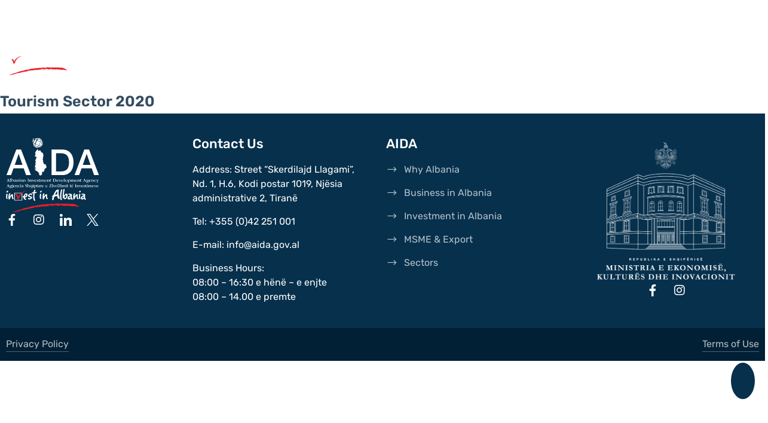

--- FILE ---
content_type: text/html; charset=UTF-8
request_url: https://aida.gov.al/en/publikime/sektori-i-turizmit-2020/
body_size: 156458
content:
<!doctype html>
<html lang="en-US">
<head>
	<meta charset="UTF-8">
	<meta name="viewport" content="width=device-width, initial-scale=1">
	<link rel="profile" href="https://gmpg.org/xfn/11">
	<meta name='robots' content='noindex, nofollow' />
<link rel="alternate" hreflang="sq" href="https://aida.gov.al/publikime/sektori-i-turizmit-2020/" />
<link rel="alternate" hreflang="en" href="https://aida.gov.al/en/publikime/sektori-i-turizmit-2020/" />

	<!-- This site is optimized with the Yoast SEO plugin v26.5 - https://yoast.com/wordpress/plugins/seo/ -->
	<title>Tourism Sector 2020 - AIDA</title>
	<meta property="og:locale" content="en_US" />
	<meta property="og:type" content="article" />
	<meta property="og:title" content="Tourism Sector 2020 - AIDA" />
	<meta property="og:url" content="https://aida.gov.al/en/publikime/sektori-i-turizmit-2020/" />
	<meta property="og:site_name" content="AIDA" />
	<meta property="article:modified_time" content="2024-02-14T11:25:41+00:00" />
	<meta name="twitter:card" content="summary_large_image" />
	<script type="application/ld+json" class="yoast-schema-graph">{"@context":"https://schema.org","@graph":[{"@type":"WebPage","@id":"https://aida.gov.al/en/publikime/sektori-i-turizmit-2020/","url":"https://aida.gov.al/en/publikime/sektori-i-turizmit-2020/","name":"Tourism Sector 2020 - AIDA","isPartOf":{"@id":"https://aida.gov.al/#website"},"datePublished":"2024-01-04T11:03:17+00:00","dateModified":"2024-02-14T11:25:41+00:00","breadcrumb":{"@id":"https://aida.gov.al/en/publikime/sektori-i-turizmit-2020/#breadcrumb"},"inLanguage":"en-US","potentialAction":[{"@type":"ReadAction","target":["https://aida.gov.al/en/publikime/sektori-i-turizmit-2020/"]}]},{"@type":"BreadcrumbList","@id":"https://aida.gov.al/en/publikime/sektori-i-turizmit-2020/#breadcrumb","itemListElement":[{"@type":"ListItem","position":1,"name":"Home","item":"https://aida.gov.al/en/"},{"@type":"ListItem","position":2,"name":"Publikime","item":"https://aida.gov.al/publikime/"},{"@type":"ListItem","position":3,"name":"Tourism Sector 2020"}]},{"@type":"WebSite","@id":"https://aida.gov.al/#website","url":"https://aida.gov.al/","name":"AIDA","description":"","potentialAction":[{"@type":"SearchAction","target":{"@type":"EntryPoint","urlTemplate":"https://aida.gov.al/?s={search_term_string}"},"query-input":{"@type":"PropertyValueSpecification","valueRequired":true,"valueName":"search_term_string"}}],"inLanguage":"en-US"}]}</script>
	<!-- / Yoast SEO plugin. -->


<link rel='dns-prefetch' href='//www.googletagmanager.com' />
<link rel="alternate" type="application/rss+xml" title="AIDA &raquo; Feed" href="https://aida.gov.al/en/feed/" />
<link rel="alternate" type="application/rss+xml" title="AIDA &raquo; Comments Feed" href="https://aida.gov.al/en/comments/feed/" />
<link rel="alternate" type="application/rss+xml" title="AIDA &raquo; Tourism Sector 2020 Comments Feed" href="https://aida.gov.al/en/publikime/sektori-i-turizmit-2020/feed/" />
<link rel="alternate" title="oEmbed (JSON)" type="application/json+oembed" href="https://aida.gov.al/en/wp-json/oembed/1.0/embed?url=https%3A%2F%2Faida.gov.al%2Fen%2Fpublikime%2Fsektori-i-turizmit-2020%2F" />
<link rel="alternate" title="oEmbed (XML)" type="text/xml+oembed" href="https://aida.gov.al/en/wp-json/oembed/1.0/embed?url=https%3A%2F%2Faida.gov.al%2Fen%2Fpublikime%2Fsektori-i-turizmit-2020%2F&#038;format=xml" />
<style id='wp-img-auto-sizes-contain-inline-css'>
img:is([sizes=auto i],[sizes^="auto," i]){contain-intrinsic-size:3000px 1500px}
/*# sourceURL=wp-img-auto-sizes-contain-inline-css */
</style>
<link rel='stylesheet' id='jkit-elements-main-css' href='https://aida.gov.al/wp-content/plugins/jeg-elementor-kit/assets/css/elements/main.css?ver=3.0.1' media='all' />
<style id='wp-emoji-styles-inline-css'>

	img.wp-smiley, img.emoji {
		display: inline !important;
		border: none !important;
		box-shadow: none !important;
		height: 1em !important;
		width: 1em !important;
		margin: 0 0.07em !important;
		vertical-align: -0.1em !important;
		background: none !important;
		padding: 0 !important;
	}
/*# sourceURL=wp-emoji-styles-inline-css */
</style>
<link rel='stylesheet' id='wp-block-library-css' href='https://aida.gov.al/wp-includes/css/dist/block-library/style.min.css?ver=6.9' media='all' />
<style id='global-styles-inline-css'>
:root{--wp--preset--aspect-ratio--square: 1;--wp--preset--aspect-ratio--4-3: 4/3;--wp--preset--aspect-ratio--3-4: 3/4;--wp--preset--aspect-ratio--3-2: 3/2;--wp--preset--aspect-ratio--2-3: 2/3;--wp--preset--aspect-ratio--16-9: 16/9;--wp--preset--aspect-ratio--9-16: 9/16;--wp--preset--color--black: #000000;--wp--preset--color--cyan-bluish-gray: #abb8c3;--wp--preset--color--white: #ffffff;--wp--preset--color--pale-pink: #f78da7;--wp--preset--color--vivid-red: #cf2e2e;--wp--preset--color--luminous-vivid-orange: #ff6900;--wp--preset--color--luminous-vivid-amber: #fcb900;--wp--preset--color--light-green-cyan: #7bdcb5;--wp--preset--color--vivid-green-cyan: #00d084;--wp--preset--color--pale-cyan-blue: #8ed1fc;--wp--preset--color--vivid-cyan-blue: #0693e3;--wp--preset--color--vivid-purple: #9b51e0;--wp--preset--gradient--vivid-cyan-blue-to-vivid-purple: linear-gradient(135deg,rgb(6,147,227) 0%,rgb(155,81,224) 100%);--wp--preset--gradient--light-green-cyan-to-vivid-green-cyan: linear-gradient(135deg,rgb(122,220,180) 0%,rgb(0,208,130) 100%);--wp--preset--gradient--luminous-vivid-amber-to-luminous-vivid-orange: linear-gradient(135deg,rgb(252,185,0) 0%,rgb(255,105,0) 100%);--wp--preset--gradient--luminous-vivid-orange-to-vivid-red: linear-gradient(135deg,rgb(255,105,0) 0%,rgb(207,46,46) 100%);--wp--preset--gradient--very-light-gray-to-cyan-bluish-gray: linear-gradient(135deg,rgb(238,238,238) 0%,rgb(169,184,195) 100%);--wp--preset--gradient--cool-to-warm-spectrum: linear-gradient(135deg,rgb(74,234,220) 0%,rgb(151,120,209) 20%,rgb(207,42,186) 40%,rgb(238,44,130) 60%,rgb(251,105,98) 80%,rgb(254,248,76) 100%);--wp--preset--gradient--blush-light-purple: linear-gradient(135deg,rgb(255,206,236) 0%,rgb(152,150,240) 100%);--wp--preset--gradient--blush-bordeaux: linear-gradient(135deg,rgb(254,205,165) 0%,rgb(254,45,45) 50%,rgb(107,0,62) 100%);--wp--preset--gradient--luminous-dusk: linear-gradient(135deg,rgb(255,203,112) 0%,rgb(199,81,192) 50%,rgb(65,88,208) 100%);--wp--preset--gradient--pale-ocean: linear-gradient(135deg,rgb(255,245,203) 0%,rgb(182,227,212) 50%,rgb(51,167,181) 100%);--wp--preset--gradient--electric-grass: linear-gradient(135deg,rgb(202,248,128) 0%,rgb(113,206,126) 100%);--wp--preset--gradient--midnight: linear-gradient(135deg,rgb(2,3,129) 0%,rgb(40,116,252) 100%);--wp--preset--font-size--small: 13px;--wp--preset--font-size--medium: 20px;--wp--preset--font-size--large: 36px;--wp--preset--font-size--x-large: 42px;--wp--preset--spacing--20: 0.44rem;--wp--preset--spacing--30: 0.67rem;--wp--preset--spacing--40: 1rem;--wp--preset--spacing--50: 1.5rem;--wp--preset--spacing--60: 2.25rem;--wp--preset--spacing--70: 3.38rem;--wp--preset--spacing--80: 5.06rem;--wp--preset--shadow--natural: 6px 6px 9px rgba(0, 0, 0, 0.2);--wp--preset--shadow--deep: 12px 12px 50px rgba(0, 0, 0, 0.4);--wp--preset--shadow--sharp: 6px 6px 0px rgba(0, 0, 0, 0.2);--wp--preset--shadow--outlined: 6px 6px 0px -3px rgb(255, 255, 255), 6px 6px rgb(0, 0, 0);--wp--preset--shadow--crisp: 6px 6px 0px rgb(0, 0, 0);}:root { --wp--style--global--content-size: 800px;--wp--style--global--wide-size: 1200px; }:where(body) { margin: 0; }.wp-site-blocks > .alignleft { float: left; margin-right: 2em; }.wp-site-blocks > .alignright { float: right; margin-left: 2em; }.wp-site-blocks > .aligncenter { justify-content: center; margin-left: auto; margin-right: auto; }:where(.wp-site-blocks) > * { margin-block-start: 24px; margin-block-end: 0; }:where(.wp-site-blocks) > :first-child { margin-block-start: 0; }:where(.wp-site-blocks) > :last-child { margin-block-end: 0; }:root { --wp--style--block-gap: 24px; }:root :where(.is-layout-flow) > :first-child{margin-block-start: 0;}:root :where(.is-layout-flow) > :last-child{margin-block-end: 0;}:root :where(.is-layout-flow) > *{margin-block-start: 24px;margin-block-end: 0;}:root :where(.is-layout-constrained) > :first-child{margin-block-start: 0;}:root :where(.is-layout-constrained) > :last-child{margin-block-end: 0;}:root :where(.is-layout-constrained) > *{margin-block-start: 24px;margin-block-end: 0;}:root :where(.is-layout-flex){gap: 24px;}:root :where(.is-layout-grid){gap: 24px;}.is-layout-flow > .alignleft{float: left;margin-inline-start: 0;margin-inline-end: 2em;}.is-layout-flow > .alignright{float: right;margin-inline-start: 2em;margin-inline-end: 0;}.is-layout-flow > .aligncenter{margin-left: auto !important;margin-right: auto !important;}.is-layout-constrained > .alignleft{float: left;margin-inline-start: 0;margin-inline-end: 2em;}.is-layout-constrained > .alignright{float: right;margin-inline-start: 2em;margin-inline-end: 0;}.is-layout-constrained > .aligncenter{margin-left: auto !important;margin-right: auto !important;}.is-layout-constrained > :where(:not(.alignleft):not(.alignright):not(.alignfull)){max-width: var(--wp--style--global--content-size);margin-left: auto !important;margin-right: auto !important;}.is-layout-constrained > .alignwide{max-width: var(--wp--style--global--wide-size);}body .is-layout-flex{display: flex;}.is-layout-flex{flex-wrap: wrap;align-items: center;}.is-layout-flex > :is(*, div){margin: 0;}body .is-layout-grid{display: grid;}.is-layout-grid > :is(*, div){margin: 0;}body{padding-top: 0px;padding-right: 0px;padding-bottom: 0px;padding-left: 0px;}a:where(:not(.wp-element-button)){text-decoration: underline;}:root :where(.wp-element-button, .wp-block-button__link){background-color: #32373c;border-width: 0;color: #fff;font-family: inherit;font-size: inherit;font-style: inherit;font-weight: inherit;letter-spacing: inherit;line-height: inherit;padding-top: calc(0.667em + 2px);padding-right: calc(1.333em + 2px);padding-bottom: calc(0.667em + 2px);padding-left: calc(1.333em + 2px);text-decoration: none;text-transform: inherit;}.has-black-color{color: var(--wp--preset--color--black) !important;}.has-cyan-bluish-gray-color{color: var(--wp--preset--color--cyan-bluish-gray) !important;}.has-white-color{color: var(--wp--preset--color--white) !important;}.has-pale-pink-color{color: var(--wp--preset--color--pale-pink) !important;}.has-vivid-red-color{color: var(--wp--preset--color--vivid-red) !important;}.has-luminous-vivid-orange-color{color: var(--wp--preset--color--luminous-vivid-orange) !important;}.has-luminous-vivid-amber-color{color: var(--wp--preset--color--luminous-vivid-amber) !important;}.has-light-green-cyan-color{color: var(--wp--preset--color--light-green-cyan) !important;}.has-vivid-green-cyan-color{color: var(--wp--preset--color--vivid-green-cyan) !important;}.has-pale-cyan-blue-color{color: var(--wp--preset--color--pale-cyan-blue) !important;}.has-vivid-cyan-blue-color{color: var(--wp--preset--color--vivid-cyan-blue) !important;}.has-vivid-purple-color{color: var(--wp--preset--color--vivid-purple) !important;}.has-black-background-color{background-color: var(--wp--preset--color--black) !important;}.has-cyan-bluish-gray-background-color{background-color: var(--wp--preset--color--cyan-bluish-gray) !important;}.has-white-background-color{background-color: var(--wp--preset--color--white) !important;}.has-pale-pink-background-color{background-color: var(--wp--preset--color--pale-pink) !important;}.has-vivid-red-background-color{background-color: var(--wp--preset--color--vivid-red) !important;}.has-luminous-vivid-orange-background-color{background-color: var(--wp--preset--color--luminous-vivid-orange) !important;}.has-luminous-vivid-amber-background-color{background-color: var(--wp--preset--color--luminous-vivid-amber) !important;}.has-light-green-cyan-background-color{background-color: var(--wp--preset--color--light-green-cyan) !important;}.has-vivid-green-cyan-background-color{background-color: var(--wp--preset--color--vivid-green-cyan) !important;}.has-pale-cyan-blue-background-color{background-color: var(--wp--preset--color--pale-cyan-blue) !important;}.has-vivid-cyan-blue-background-color{background-color: var(--wp--preset--color--vivid-cyan-blue) !important;}.has-vivid-purple-background-color{background-color: var(--wp--preset--color--vivid-purple) !important;}.has-black-border-color{border-color: var(--wp--preset--color--black) !important;}.has-cyan-bluish-gray-border-color{border-color: var(--wp--preset--color--cyan-bluish-gray) !important;}.has-white-border-color{border-color: var(--wp--preset--color--white) !important;}.has-pale-pink-border-color{border-color: var(--wp--preset--color--pale-pink) !important;}.has-vivid-red-border-color{border-color: var(--wp--preset--color--vivid-red) !important;}.has-luminous-vivid-orange-border-color{border-color: var(--wp--preset--color--luminous-vivid-orange) !important;}.has-luminous-vivid-amber-border-color{border-color: var(--wp--preset--color--luminous-vivid-amber) !important;}.has-light-green-cyan-border-color{border-color: var(--wp--preset--color--light-green-cyan) !important;}.has-vivid-green-cyan-border-color{border-color: var(--wp--preset--color--vivid-green-cyan) !important;}.has-pale-cyan-blue-border-color{border-color: var(--wp--preset--color--pale-cyan-blue) !important;}.has-vivid-cyan-blue-border-color{border-color: var(--wp--preset--color--vivid-cyan-blue) !important;}.has-vivid-purple-border-color{border-color: var(--wp--preset--color--vivid-purple) !important;}.has-vivid-cyan-blue-to-vivid-purple-gradient-background{background: var(--wp--preset--gradient--vivid-cyan-blue-to-vivid-purple) !important;}.has-light-green-cyan-to-vivid-green-cyan-gradient-background{background: var(--wp--preset--gradient--light-green-cyan-to-vivid-green-cyan) !important;}.has-luminous-vivid-amber-to-luminous-vivid-orange-gradient-background{background: var(--wp--preset--gradient--luminous-vivid-amber-to-luminous-vivid-orange) !important;}.has-luminous-vivid-orange-to-vivid-red-gradient-background{background: var(--wp--preset--gradient--luminous-vivid-orange-to-vivid-red) !important;}.has-very-light-gray-to-cyan-bluish-gray-gradient-background{background: var(--wp--preset--gradient--very-light-gray-to-cyan-bluish-gray) !important;}.has-cool-to-warm-spectrum-gradient-background{background: var(--wp--preset--gradient--cool-to-warm-spectrum) !important;}.has-blush-light-purple-gradient-background{background: var(--wp--preset--gradient--blush-light-purple) !important;}.has-blush-bordeaux-gradient-background{background: var(--wp--preset--gradient--blush-bordeaux) !important;}.has-luminous-dusk-gradient-background{background: var(--wp--preset--gradient--luminous-dusk) !important;}.has-pale-ocean-gradient-background{background: var(--wp--preset--gradient--pale-ocean) !important;}.has-electric-grass-gradient-background{background: var(--wp--preset--gradient--electric-grass) !important;}.has-midnight-gradient-background{background: var(--wp--preset--gradient--midnight) !important;}.has-small-font-size{font-size: var(--wp--preset--font-size--small) !important;}.has-medium-font-size{font-size: var(--wp--preset--font-size--medium) !important;}.has-large-font-size{font-size: var(--wp--preset--font-size--large) !important;}.has-x-large-font-size{font-size: var(--wp--preset--font-size--x-large) !important;}
:root :where(.wp-block-pullquote){font-size: 1.5em;line-height: 1.6;}
/*# sourceURL=global-styles-inline-css */
</style>
<link rel='stylesheet' id='wpml-legacy-horizontal-list-0-css' href='//aida.gov.al/wp-content/plugins/sitepress-multilingual-cms/templates/language-switchers/legacy-list-horizontal/style.css?ver=1' media='all' />
<link rel='stylesheet' id='megamenu-css' href='https://aida.gov.al/wp-content/uploads/maxmegamenu/style_en.css?ver=21088a' media='all' />
<link rel='stylesheet' id='dashicons-css' href='https://aida.gov.al/wp-includes/css/dashicons.min.css?ver=6.9' media='all' />
<link rel='stylesheet' id='elementor-icons-css' href='https://aida.gov.al/wp-content/plugins/elementor/assets/lib/eicons/css/elementor-icons.min.css?ver=5.44.0' media='all' />
<link rel='stylesheet' id='elementor-frontend-css' href='https://aida.gov.al/wp-content/plugins/elementor/assets/css/frontend.min.css?ver=3.33.4' media='all' />
<link rel='stylesheet' id='elementor-post-16-css' href='https://aida.gov.al/wp-content/uploads/elementor/css/post-16.css?ver=1769159207' media='all' />
<link rel='stylesheet' id='elementor-pro-css' href='https://aida.gov.al/wp-content/plugins/elementor-pro/assets/css/frontend.min.css?ver=3.5.0' media='all' />
<link rel='stylesheet' id='hello-elementor-css' href='https://aida.gov.al/wp-content/themes/hello-elementor/style.min.css?ver=3.3.0' media='all' />
<link rel='stylesheet' id='hello-elementor-theme-style-css' href='https://aida.gov.al/wp-content/themes/hello-elementor/theme.min.css?ver=3.3.0' media='all' />
<link rel='stylesheet' id='custom-css' href='https://aida.gov.al/wp-content/themes/hello-elementor-child/assets/css/custom.css?ver=2.9.0.1701732808' media='all' />
<link rel='stylesheet' id='chld_thm_cfg_child-css' href='https://aida.gov.al/wp-content/themes/hello-elementor-child/style.css?ver=2.9.0.1701732808' media='all' />
<link rel='stylesheet' id='extra-css' href='https://aida.gov.al/wp-content/themes/hello-elementor-child/assets/css/extra.css?ver=2.9.0.1701732808' media='all' />
<link rel='stylesheet' id='flat-css' href='https://aida.gov.al/wp-content/themes/hello-elementor-child/assets/css/flat.css?ver=2.9.0.1701732808' media='all' />
<link rel='stylesheet' id='aida-slick-css' href='https://aida.gov.al/wp-content/themes/hello-elementor-child/assets/slick/slick.css?ver=2.9.0.1701732808' media='all' />
<link rel='stylesheet' id='hello-elementor-header-footer-css' href='https://aida.gov.al/wp-content/themes/hello-elementor/header-footer.min.css?ver=3.3.0' media='all' />
<link rel='stylesheet' id='dflip-style-css' href='https://aida.gov.al/wp-content/plugins/3d-flipbook-dflip-lite/assets/css/dflip.min.css?ver=2.4.20' media='all' />
<link rel='stylesheet' id='elementor-post-7711-css' href='https://aida.gov.al/wp-content/uploads/elementor/css/post-7711.css?ver=1769160850' media='all' />
<link rel='stylesheet' id='elementor-post-7714-css' href='https://aida.gov.al/wp-content/uploads/elementor/css/post-7714.css?ver=1769160850' media='all' />
<link rel='stylesheet' id='elementor-post-8386-css' href='https://aida.gov.al/wp-content/uploads/elementor/css/post-8386.css?ver=1769160851' media='all' />
<link rel='stylesheet' id='elementor-post-8388-css' href='https://aida.gov.al/wp-content/uploads/elementor/css/post-8388.css?ver=1769160851' media='all' />
<link rel='stylesheet' id='elementor-gf-local-rubik-css' href='https://aida.gov.al/wp-content/uploads/elementor/google-fonts/css/rubik.css?ver=1743665353' media='all' />
<link rel='stylesheet' id='elementor-gf-local-opensans-css' href='https://aida.gov.al/wp-content/uploads/elementor/google-fonts/css/opensans.css?ver=1743665363' media='all' />
<link rel='stylesheet' id='elementor-icons-shared-0-css' href='https://aida.gov.al/wp-content/plugins/elementor/assets/lib/font-awesome/css/fontawesome.min.css?ver=5.15.3' media='all' />
<link rel='stylesheet' id='elementor-icons-fa-solid-css' href='https://aida.gov.al/wp-content/plugins/elementor/assets/lib/font-awesome/css/solid.min.css?ver=5.15.3' media='all' />
<link rel='stylesheet' id='elementor-icons-fa-brands-css' href='https://aida.gov.al/wp-content/plugins/elementor/assets/lib/font-awesome/css/brands.min.css?ver=5.15.3' media='all' />
<link rel='stylesheet' id='elementor-icons-jkiticon-css' href='https://aida.gov.al/wp-content/plugins/jeg-elementor-kit/assets/fonts/jkiticon/jkiticon.css?ver=3.0.1' media='all' />
<script src="https://aida.gov.al/wp-includes/js/jquery/jquery.min.js?ver=3.7.1" id="jquery-core-js"></script>
<script src="https://aida.gov.al/wp-includes/js/jquery/jquery-migrate.min.js?ver=3.4.1" id="jquery-migrate-js"></script>

<!-- Google tag (gtag.js) snippet added by Site Kit -->
<!-- Google Analytics snippet added by Site Kit -->
<script src="https://www.googletagmanager.com/gtag/js?id=G-4W7LY6C6Z4" id="google_gtagjs-js" async></script>
<script id="google_gtagjs-js-after">
window.dataLayer = window.dataLayer || [];function gtag(){dataLayer.push(arguments);}
gtag("set","linker",{"domains":["aida.gov.al"]});
gtag("js", new Date());
gtag("set", "developer_id.dZTNiMT", true);
gtag("config", "G-4W7LY6C6Z4");
 window._googlesitekit = window._googlesitekit || {}; window._googlesitekit.throttledEvents = []; window._googlesitekit.gtagEvent = (name, data) => { var key = JSON.stringify( { name, data } ); if ( !! window._googlesitekit.throttledEvents[ key ] ) { return; } window._googlesitekit.throttledEvents[ key ] = true; setTimeout( () => { delete window._googlesitekit.throttledEvents[ key ]; }, 5 ); gtag( "event", name, { ...data, event_source: "site-kit" } ); }; 
//# sourceURL=google_gtagjs-js-after
</script>
<link rel="https://api.w.org/" href="https://aida.gov.al/en/wp-json/" /><link rel="EditURI" type="application/rsd+xml" title="RSD" href="https://aida.gov.al/xmlrpc.php?rsd" />
<meta name="generator" content="WordPress 6.9" />
<link rel='shortlink' href='https://aida.gov.al/en/?p=9700' />
<meta name="generator" content="WPML ver:4.4.8 stt:48,1;" />
<meta name="cdp-version" content="1.5.0" /><meta name="generator" content="Site Kit by Google 1.170.0" /><meta name="generator" content="Elementor 3.33.4; features: additional_custom_breakpoints; settings: css_print_method-external, google_font-enabled, font_display-auto">
			<style>
				.e-con.e-parent:nth-of-type(n+4):not(.e-lazyloaded):not(.e-no-lazyload),
				.e-con.e-parent:nth-of-type(n+4):not(.e-lazyloaded):not(.e-no-lazyload) * {
					background-image: none !important;
				}
				@media screen and (max-height: 1024px) {
					.e-con.e-parent:nth-of-type(n+3):not(.e-lazyloaded):not(.e-no-lazyload),
					.e-con.e-parent:nth-of-type(n+3):not(.e-lazyloaded):not(.e-no-lazyload) * {
						background-image: none !important;
					}
				}
				@media screen and (max-height: 640px) {
					.e-con.e-parent:nth-of-type(n+2):not(.e-lazyloaded):not(.e-no-lazyload),
					.e-con.e-parent:nth-of-type(n+2):not(.e-lazyloaded):not(.e-no-lazyload) * {
						background-image: none !important;
					}
				}
			</style>
			<meta name="generator" content="Powered by Slider Revolution 6.5.31 - responsive, Mobile-Friendly Slider Plugin for WordPress with comfortable drag and drop interface." />
<link rel="icon" href="https://aida.gov.al/wp-content/uploads/2023/12/cropped-Untitled-1-32x32.jpg" sizes="32x32" />
<link rel="icon" href="https://aida.gov.al/wp-content/uploads/2023/12/cropped-Untitled-1-192x192.jpg" sizes="192x192" />
<link rel="apple-touch-icon" href="https://aida.gov.al/wp-content/uploads/2023/12/cropped-Untitled-1-180x180.jpg" />
<meta name="msapplication-TileImage" content="https://aida.gov.al/wp-content/uploads/2023/12/cropped-Untitled-1-270x270.jpg" />
<script>function setREVStartSize(e){
			//window.requestAnimationFrame(function() {
				window.RSIW = window.RSIW===undefined ? window.innerWidth : window.RSIW;
				window.RSIH = window.RSIH===undefined ? window.innerHeight : window.RSIH;
				try {
					var pw = document.getElementById(e.c).parentNode.offsetWidth,
						newh;
					pw = pw===0 || isNaN(pw) || (e.l=="fullwidth" || e.layout=="fullwidth") ? window.RSIW : pw;
					e.tabw = e.tabw===undefined ? 0 : parseInt(e.tabw);
					e.thumbw = e.thumbw===undefined ? 0 : parseInt(e.thumbw);
					e.tabh = e.tabh===undefined ? 0 : parseInt(e.tabh);
					e.thumbh = e.thumbh===undefined ? 0 : parseInt(e.thumbh);
					e.tabhide = e.tabhide===undefined ? 0 : parseInt(e.tabhide);
					e.thumbhide = e.thumbhide===undefined ? 0 : parseInt(e.thumbhide);
					e.mh = e.mh===undefined || e.mh=="" || e.mh==="auto" ? 0 : parseInt(e.mh,0);
					if(e.layout==="fullscreen" || e.l==="fullscreen")
						newh = Math.max(e.mh,window.RSIH);
					else{
						e.gw = Array.isArray(e.gw) ? e.gw : [e.gw];
						for (var i in e.rl) if (e.gw[i]===undefined || e.gw[i]===0) e.gw[i] = e.gw[i-1];
						e.gh = e.el===undefined || e.el==="" || (Array.isArray(e.el) && e.el.length==0)? e.gh : e.el;
						e.gh = Array.isArray(e.gh) ? e.gh : [e.gh];
						for (var i in e.rl) if (e.gh[i]===undefined || e.gh[i]===0) e.gh[i] = e.gh[i-1];
											
						var nl = new Array(e.rl.length),
							ix = 0,
							sl;
						e.tabw = e.tabhide>=pw ? 0 : e.tabw;
						e.thumbw = e.thumbhide>=pw ? 0 : e.thumbw;
						e.tabh = e.tabhide>=pw ? 0 : e.tabh;
						e.thumbh = e.thumbhide>=pw ? 0 : e.thumbh;
						for (var i in e.rl) nl[i] = e.rl[i]<window.RSIW ? 0 : e.rl[i];
						sl = nl[0];
						for (var i in nl) if (sl>nl[i] && nl[i]>0) { sl = nl[i]; ix=i;}
						var m = pw>(e.gw[ix]+e.tabw+e.thumbw) ? 1 : (pw-(e.tabw+e.thumbw)) / (e.gw[ix]);
						newh =  (e.gh[ix] * m) + (e.tabh + e.thumbh);
					}
					var el = document.getElementById(e.c);
					if (el!==null && el) el.style.height = newh+"px";
					el = document.getElementById(e.c+"_wrapper");
					if (el!==null && el) {
						el.style.height = newh+"px";
						el.style.display = "block";
					}
				} catch(e){
					console.log("Failure at Presize of Slider:" + e)
				}
			//});
		  };</script>
		<style id="wp-custom-css">
			.Lezhë .pin-text {
    top: 205px;
    left: 390px;
}

.Lezhë .pin-going {
    top: 200px;
    left: 370px;
}

/*Language Dropdow*/
.icon-wpml {
  position: relative;
}

.language-dropdown ul {
  overflow: hidden;
  max-height: 0;
  transition: max-height 0.3s ease-out;
  padding: 0;
  background-color: white;
  margin-top: 10px;
  border-radius: 5px;
  box-shadow: rgba(0, 0, 0, 0.35) 0px 5px 15px;
  position: relative;
}
.language-dropdown ul li span {
    font-size: 16px;
}
.error404 .header-menu {
    background: #06304c !important;
}

.error404 main#content {
    padding: 50px 0px;
}

.language-dropdown ul li {
  list-style: none;
	padding: 10px 30px 10px 13px;
	display: flex;
    align-items: center;
    gap: 10px;
 margin: auto;
}
.language-dropdown ul.show {
  max-height: 100px;
  overflow: visible;
  position: relative;
}
.language-dropdown a.language-selected {
  top: -15px;
  position: relative;
cursor: pointer;
}
.language-dropdown {
  text-align: center;
  position: absolute;
     transform: translate(-35%, 0%);
}
.language-dropdown a.language-selected i {
  font-size: 22px;
  color: white;
}
.language-dropdown ul.show li:hover {
  background-color: #06304c;
}

.language-dropdown ul li:hover span {
  color: white !important;
}
.elementor-sticky--active .language-dropdown a.language-selected i {
  color: #06304c;
}
.language-dropdown ul:before {
  content: "";
  width: 0px;
  height: 0px;
  border-style: solid;
  border-width: 10px 15px 10px 0;
  border-color: transparent #ffffff transparent transparent;
  display: inline-block;
  vertical-align: middle;
  position: absolute;
  top: -17px;
  left: 50%;
  transform: translateX(-50%) rotate(90deg);
}
.language-dropdown ul li .icl_lang_sel_current {
  color: #06304c;
}
*/
  .products--uni
  .elementor-image-box-wrapper:hover
  h3.elementor-image-box-title {
  transform: translateY(-20px);
}
.products--uni .elementor-image-box-wrapper h3.elementor-image-box-title {
  transition: 0.3s ease-in-out;
}
.language-dropdown ul li a {
    display: flex;
    align-items: center;
    gap: 10px;
}
.language-dropdown ul li:nth-child(2) a span:nth-child(2) {
    display: block;
}
/* End Language Dropdown*/


.single-stories .header-menu,
.search .header-menu {
  background-color: #06304c !important;
}

.single-storiest .header-menu.sticky-is-active,
.search .header-menu.sticky-is-active {
  background-color: #fff !important;
}
.single-post ol li {
    list-style: auto;
}

label.accordion-label:before {
    background-color: #809aba;
    height: 49px;
    top: -1px;
background-color: #ffffff;
}

label.accordion-label:after {
    content: "";
    position: absolute;
    background-image: url(/wp-content/uploads/2024/01/project-management-1.svg);
    width: 35px;
    height: 35px;
    background-size: cover;
    top: 0px;
    left: 0;
    z-index: 99;
    background-position: center;
    transform: translate(25%, 25%);
}
.statistikat-post .accordion-item {
    margin-bottom: 32px !important;
}

.statistikat-post .accordion-label {
    height: 50px;
    display: flex;
    align-items: center;
background-color: white;
}

.jkit-accordion .card-header a:after {
    content: "";
    position: absolute;
    background-image: url(/wp-content/uploads/2024/01/graph.svg);
    width: 35px;
    height: 35px;
    background-size: cover;
    top: 0px;
    left: 0;
    background-position: center;
    transform: translate(25%, 25%);
}
.rreth-aida-top-menu {
    height: 70px !important;
}
.rreth-aida-menu-wrapper {
    margin: 17px auto;
}

.rreth-aida-menu-wrapper .pointer {
    font-size: 25px;
}

p#breadcrumbs a {
    pointer-events: none;
}

p#breadcrumbs > span > span:first-of-type a {
    pointer-events: auto;
}
.sitemap-footer ul.elementor-sitemap-list {
    display: flex;
    flex-wrap: wrap;
}

.sitemap-footer ul.elementor-sitemap-list li {
    list-style: none;
}

.sitemap-footer ul.elementor-sitemap-list li:before {
    display: none;
}

.sitemap-footer .elementor-sitemap-page-title {
    display: none;
}

.sitemap-footer a.card-header-button {
    text-align: center !important;
    align-items: center;
    justify-content: center;
    border-bottom: 0 !important;
}

.sitemap-footer a.card-header-button::before {
    display: none;
}

.sitemap-footer .right-icon-group i.fas.fa-chevron-up:before {
    display: none !important;
}

.sitemap-footer .card-body {
    padding: 0 !important;
}

.sitemap-footer a.card-header-button span {
    width: auto;
    background-color: #06304c !important;
    padding: 5px 25px !important;
    color: white;
    font-size: 17px;
    border-top-right-radius: 10px;
    border-top-left-radius: 10px;
}

.sitemap-footer a.card-header-button {
    padding: 0 !important;
}

.sitemap-footer .normal-icon {
    display: none !important;
}

.sitemap-footer .card-wrapper {
    margin: 0 !important;
}

.sitemap-footer  .card-header {
    padding: 0;
}

.sitemap-footer a.card-header-button:after {
    display: none !important;
}
.tax-stories_category .header-menu {
    background-color: #06304c !important;
}

.post-type-archive .header-menu {
    background-color: #06304c !important;
}

.term-success-story-why-albania .nav-navigation-menu-archive {
    display: none;
}

h1.stories-heading-h1 {
    font-size: 0;
}

.term-histori-suksesi-pse-shqiperia .nav-navigation-menu-archive {
    display: none;
}

@media(max-width:768px) {
.sektoret-strategjik .industry-holder {
    margin-top: 30px;
}
	.footer-mainn 
 .e-con-inner > div {
    flex: 0 0 100%;
}
.article-content-wrapper h1 {
    font-size: 25px;
    line-height: 35px;
}
.article-content-wrapper h1 {
    font-size: 25px;
    line-height: 35px;
}

.single-post__actions {
flex-direction: column;align-items: self-start;
}

.single-post__actions a.single-post__back {
    margin-bottom: 30px;
}

.social-sharing-buttons .inner-social-sharing {
    gap: 15px;
}

.breadcrumb-area .breadcrumb-inner .left-breadcrumb-news {
    display: none;
}

.article-content-wrapper {
    padding-top: 50px;
}
.breadcrumb-area .breadcrumb-inner {
    justify-content: center !important;
}
.statistikat-post .accordion-label {
    font-size: 17px;
    line-height: 20px;
}
.language-dropdown a.language-selected i {
    color: #06304c;
}

.language-dropdown {
    transform: translate(-50%, 0%);
    z-index: 999;
}
.language-dropdown ul {
    margin-top: 35px;
}
}		</style>
		<style type="text/css">/** Mega Menu CSS: fs **/</style>
</head>
<body class="wp-singular publikime-template-default single single-publikime postid-9700 wp-embed-responsive wp-theme-hello-elementor wp-child-theme-hello-elementor-child jkit-color-scheme theme-default elementor-default elementor-kit-16">


<a class="skip-link screen-reader-text" href="#content">Skip to content</a>

		<div data-elementor-type="header" data-elementor-id="7711" class="elementor elementor-7711 elementor-1659 elementor-location-header">
		<div class="elementor-section-wrap">
			<div class="elementor-element elementor-element-276019d header-menu elementor-hidden-tablet elementor-hidden-mobile e-flex e-con-boxed e-con e-parent" data-id="276019d" data-element_type="container" data-settings="{&quot;background_background&quot;:&quot;classic&quot;}">
					<div class="e-con-inner">
		<div class="elementor-element elementor-element-3f1b393 e-con-full e-flex e-con e-parent" data-id="3f1b393" data-element_type="container">
				<div class="elementor-element elementor-element-fb98c90 logo-normal elementor-widget elementor-widget-image" data-id="fb98c90" data-element_type="widget" data-widget_type="image.default">
				<div class="elementor-widget-container">
																<a href="https://aida.gov.al/en/">
							<img width="301" height="166" src="https://aida.gov.al/wp-content/uploads/2023/12/logo-white.svg" class="attachment-full size-full wp-image-6531" alt="" decoding="async" />								</a>
															</div>
				</div>
				<div class="elementor-element elementor-element-bdc7c43 logo-normal elementor-widget elementor-widget-image" data-id="bdc7c43" data-element_type="widget" data-widget_type="image.default">
				<div class="elementor-widget-container">
																<a href="https://aida.gov.al/en/why-albania/">
							<img width="279" height="84" src="https://aida.gov.al/wp-content/uploads/2023/12/Investment-in-albania-white.svg" class="attachment-full size-full wp-image-6532" alt="" decoding="async" />								</a>
															</div>
				</div>
				<div class="elementor-element elementor-element-d70121b logo-sticky d-none elementor-widget elementor-widget-image" data-id="d70121b" data-element_type="widget" data-widget_type="image.default">
				<div class="elementor-widget-container">
																<a href="https://aida.gov.al/en/">
							<img width="301" height="166" src="https://aida.gov.al/wp-content/uploads/2023/12/logo.svg" class="attachment-full size-full wp-image-6499" alt="" decoding="async" />								</a>
															</div>
				</div>
				</div>
		<div class="elementor-element elementor-element-c362ad7 e-con-full e-flex e-con e-parent" data-id="c362ad7" data-element_type="container">
		<div class="elementor-element elementor-element-26979cc top-nav-aida e-flex e-con-boxed e-con e-parent" data-id="26979cc" data-element_type="container">
					<div class="e-con-inner">
		<div class="elementor-element elementor-element-803b6b5 e-con-full e-flex e-con e-parent" data-id="803b6b5" data-element_type="container">
				<div class="elementor-element elementor-element-9d47ad3 elementor-nav-menu--dropdown-none menu-aida elementor-widget elementor-widget-nav-menu" data-id="9d47ad3" data-element_type="widget" data-settings="{&quot;layout&quot;:&quot;horizontal&quot;,&quot;submenu_icon&quot;:{&quot;value&quot;:&quot;&lt;i class=\&quot;fas fa-caret-down\&quot;&gt;&lt;\/i&gt;&quot;,&quot;library&quot;:&quot;fa-solid&quot;}}" data-widget_type="nav-menu.default">
				<div class="elementor-widget-container">
								<nav migration_allowed="1" migrated="0" role="navigation" class="elementor-nav-menu--main elementor-nav-menu__container elementor-nav-menu--layout-horizontal e--pointer-none">
				<ul id="menu-1-9d47ad3" class="elementor-nav-menu"><li class="menu-item menu-item-type-post_type menu-item-object-page menu-item-8215"><a href="https://aida.gov.al/en/aida/" class="elementor-item">AIDA</a></li>
<li class="menu-item menu-item-type-post_type menu-item-object-page menu-item-8216"><a href="https://aida.gov.al/en/international-agents/" class="elementor-item">International Agents</a></li>
<li class="menu-item menu-item-type-post_type menu-item-object-page menu-item-8217"><a href="https://aida.gov.al/en/news/" class="elementor-item">News</a></li>
<li class="menu-item menu-item-type-post_type menu-item-object-page menu-item-8219"><a href="https://aida.gov.al/en/publikime/" class="elementor-item">Publications</a></li>
<li class="menu-item menu-item-type-post_type menu-item-object-page menu-item-8310"><a href="https://aida.gov.al/en/evente/" class="elementor-item">Events</a></li>
<li class="menu-item menu-item-type-post_type menu-item-object-page menu-item-9885"><a href="https://aida.gov.al/en/aida/programi-i-transparences/" class="elementor-item">Transparency</a></li>
</ul>			</nav>
					<div class="elementor-menu-toggle" role="button" tabindex="0" aria-label="Menu Toggle" aria-expanded="false">
			<i aria-hidden="true" role="presentation" class="eicon-menu-bar"></i>			<span class="elementor-screen-only">Menu</span>
		</div>
			<nav class="elementor-nav-menu--dropdown elementor-nav-menu__container" role="navigation" aria-hidden="true">
				<ul id="menu-2-9d47ad3" class="elementor-nav-menu"><li class="menu-item menu-item-type-post_type menu-item-object-page menu-item-8215"><a href="https://aida.gov.al/en/aida/" class="elementor-item" tabindex="-1">AIDA</a></li>
<li class="menu-item menu-item-type-post_type menu-item-object-page menu-item-8216"><a href="https://aida.gov.al/en/international-agents/" class="elementor-item" tabindex="-1">International Agents</a></li>
<li class="menu-item menu-item-type-post_type menu-item-object-page menu-item-8217"><a href="https://aida.gov.al/en/news/" class="elementor-item" tabindex="-1">News</a></li>
<li class="menu-item menu-item-type-post_type menu-item-object-page menu-item-8219"><a href="https://aida.gov.al/en/publikime/" class="elementor-item" tabindex="-1">Publications</a></li>
<li class="menu-item menu-item-type-post_type menu-item-object-page menu-item-8310"><a href="https://aida.gov.al/en/evente/" class="elementor-item" tabindex="-1">Events</a></li>
<li class="menu-item menu-item-type-post_type menu-item-object-page menu-item-9885"><a href="https://aida.gov.al/en/aida/programi-i-transparences/" class="elementor-item" tabindex="-1">Transparency</a></li>
</ul>			</nav>
						</div>
				</div>
				</div>
		<div class="elementor-element elementor-element-56261ff e-con-full e-flex e-con e-parent" data-id="56261ff" data-element_type="container">
				<div class="elementor-element elementor-element-2610202 serach-bar-aida elementor-widget elementor-widget-jkit_search" data-id="2610202" data-element_type="widget" data-widget_type="jkit_search.default">
				<div class="elementor-widget-container">
					<div  class="jeg-elementor-kit jkit-search jeg_module_9700__6974a0a05c948" ><div class="jkit-search-panel">
					<form role="search" method="get" class="jkit-search-group" action="https://aida.gov.al/en/">
						<input type="search" class="jkit-search-field" placeholder="Search..." value="" name="s" />
						<button type="submit" class="jkit-search-button" aria-label="search-button"><svg xmlns="http://www.w3.org/2000/svg" xmlns:xlink="http://www.w3.org/1999/xlink" id="Layer_1" x="0px" y="0px" viewBox="0 0 382 382" style="enable-background:new 0 0 382 382;" xml:space="preserve"><style type="text/css">	.st0{fill:#FFFFFF;}</style><g>	<path class="st0" d="M371.3,356.2l-83.3-83.3c25.6-29.1,39.7-66.5,39.7-105.2c0-42.7-16.6-82.9-46.9-113.1S210.3,7.6,167.6,7.6   S84.7,24.3,54.5,54.5S7.6,124.9,7.6,167.6s16.6,82.9,46.9,113.1c30.2,30.2,70.4,46.9,113.1,46.9c39.1,0,76.1-14.1,105.2-39.7   l83.3,83.3c4.1,4.2,10.9,4.2,15,0c0,0,0,0,0,0C375.4,367.1,375.4,360.3,371.3,356.2L371.3,356.2z M69.5,265.7   c-26.2-26.2-40.6-61-40.6-98s14.4-71.9,40.6-98.1c26.2-26.2,61-40.6,98.1-40.6s71.9,14.4,98.1,40.6c26.2,26.2,40.6,61,40.6,98.1   s-14.4,71.9-40.6,98c-26.2,26.2-61,40.6-98,40.6S95.7,291.9,69.5,265.7L69.5,265.7z"></path></g></svg></button>
					</form>
				</div></div>				</div>
				</div>
				<div class="elementor-element elementor-element-465cc57 icon-wpml elementor-widget elementor-widget-shortcode" data-id="465cc57" data-element_type="widget" data-widget_type="shortcode.default">
				<div class="elementor-widget-container">
							<div class="elementor-shortcode"><div class="language-dropdown"><a class="language-selected"><i class="fa fa-globe"></i></a><ul><li><a href="https://aida.gov.al/publikime/sektori-i-turizmit-2020/"><img src="https://aida.gov.al/wp-content/plugins/sitepress-multilingual-cms/res/flags/sq.png" alt="Albanian"><span class="icl_lang_sel_current icl_lang_sel_native">Albanian</span></a></li><li><img src="https://aida.gov.al/wp-content/plugins/sitepress-multilingual-cms/res/flags/en.png" alt="English"><span class="icl_lang_sel_current icl_lang_sel_native">English</span></li></ul></div></div>
						</div>
				</div>
				</div>
					</div>
				</div>
		<div class="elementor-element elementor-element-5c3a638 line-nav-aida e-flex e-con-boxed e-con e-parent" data-id="5c3a638" data-element_type="container">
					<div class="e-con-inner">
				<div class="elementor-element elementor-element-b7dafb7 elementor-widget-divider--view-line elementor-widget elementor-widget-divider" data-id="b7dafb7" data-element_type="widget" data-widget_type="divider.default">
				<div class="elementor-widget-container">
							<div class="elementor-divider">
			<span class="elementor-divider-separator">
						</span>
		</div>
						</div>
				</div>
					</div>
				</div>
		<div class="elementor-element elementor-element-584c3d7 nav-bottom-aida e-flex e-con-boxed e-con e-parent" data-id="584c3d7" data-element_type="container">
					<div class="e-con-inner">
		<div class="elementor-element elementor-element-29a61f8 e-con-full nav-down-aida e-flex e-con e-parent" data-id="29a61f8" data-element_type="container">
				<div class="elementor-element elementor-element-caaa05d elementor-nav-menu--dropdown-none menu-aida elementor-widget elementor-widget-nav-menu" data-id="caaa05d" data-element_type="widget" data-settings="{&quot;layout&quot;:&quot;horizontal&quot;,&quot;submenu_icon&quot;:{&quot;value&quot;:&quot;&lt;i class=\&quot;fas fa-caret-down\&quot;&gt;&lt;\/i&gt;&quot;,&quot;library&quot;:&quot;fa-solid&quot;}}" data-widget_type="nav-menu.default">
				<div class="elementor-widget-container">
								<nav migration_allowed="1" migrated="0" role="navigation" class="elementor-nav-menu--main elementor-nav-menu__container elementor-nav-menu--layout-horizontal e--pointer-none">
				<ul id="menu-1-caaa05d" class="elementor-nav-menu"><li class="menu-item menu-item-type-post_type menu-item-object-page menu-item-8210"><a href="https://aida.gov.al/en/why-albania/" class="elementor-item">Why Albania</a></li>
<li class="menu-item menu-item-type-post_type menu-item-object-page menu-item-8211"><a href="https://aida.gov.al/en/business-in-albania/" class="elementor-item">Business in Albania</a></li>
<li class="menu-item menu-item-type-post_type menu-item-object-page menu-item-8212"><a href="https://aida.gov.al/en/investment-in-albania/" class="elementor-item">Investments in Albania</a></li>
<li class="menu-item menu-item-type-post_type menu-item-object-page menu-item-8213"><a href="https://aida.gov.al/en/nmvm-eksporte/" class="elementor-item">MSME &#038; Export</a></li>
<li class="menu-item menu-item-type-post_type menu-item-object-page menu-item-8214"><a href="https://aida.gov.al/en/sectors/" class="elementor-item">Sectors</a></li>
</ul>			</nav>
					<div class="elementor-menu-toggle" role="button" tabindex="0" aria-label="Menu Toggle" aria-expanded="false">
			<i aria-hidden="true" role="presentation" class="eicon-menu-bar"></i>			<span class="elementor-screen-only">Menu</span>
		</div>
			<nav class="elementor-nav-menu--dropdown elementor-nav-menu__container" role="navigation" aria-hidden="true">
				<ul id="menu-2-caaa05d" class="elementor-nav-menu"><li class="menu-item menu-item-type-post_type menu-item-object-page menu-item-8210"><a href="https://aida.gov.al/en/why-albania/" class="elementor-item" tabindex="-1">Why Albania</a></li>
<li class="menu-item menu-item-type-post_type menu-item-object-page menu-item-8211"><a href="https://aida.gov.al/en/business-in-albania/" class="elementor-item" tabindex="-1">Business in Albania</a></li>
<li class="menu-item menu-item-type-post_type menu-item-object-page menu-item-8212"><a href="https://aida.gov.al/en/investment-in-albania/" class="elementor-item" tabindex="-1">Investments in Albania</a></li>
<li class="menu-item menu-item-type-post_type menu-item-object-page menu-item-8213"><a href="https://aida.gov.al/en/nmvm-eksporte/" class="elementor-item" tabindex="-1">MSME &#038; Export</a></li>
<li class="menu-item menu-item-type-post_type menu-item-object-page menu-item-8214"><a href="https://aida.gov.al/en/sectors/" class="elementor-item" tabindex="-1">Sectors</a></li>
</ul>			</nav>
						</div>
				</div>
				</div>
		<div class="elementor-element elementor-element-4afe9a6 e-con-full social-nav e-flex e-con e-parent" data-id="4afe9a6" data-element_type="container">
				<div class="elementor-element elementor-element-575a82e divider-aida elementor-shape-rounded elementor-grid-0 e-grid-align-center elementor-widget elementor-widget-social-icons" data-id="575a82e" data-element_type="widget" data-widget_type="social-icons.default">
				<div class="elementor-widget-container">
							<div class="elementor-social-icons-wrapper elementor-grid" role="list">
							<span class="elementor-grid-item" role="listitem">
					<a class="elementor-icon elementor-social-icon elementor-social-icon- elementor-repeater-item-c6f3126" href="https://www.facebook.com/investinalbania" target="_blank">
						<span class="elementor-screen-only"></span>
						<svg xmlns="http://www.w3.org/2000/svg" xmlns:xlink="http://www.w3.org/1999/xlink" width="512" height="512" x="0" y="0" viewBox="0 0 155.139 155.139" style="enable-background:new 0 0 512 512" xml:space="preserve" class="">  <g>    <path d="M89.584 155.139V84.378h23.742l3.562-27.585H89.584V39.184c0-7.984 2.208-13.425 13.67-13.425l14.595-.006V1.08C115.325.752 106.661 0 96.577 0 75.52 0 61.104 12.853 61.104 36.452v20.341H37.29v27.585h23.814v70.761h28.48z" style="" fill="#ffffff" data-original="#010002" opacity="1" class=""></path>  </g></svg>					</a>
				</span>
							<span class="elementor-grid-item" role="listitem">
					<a class="elementor-icon elementor-social-icon elementor-social-icon-instagram elementor-repeater-item-6654332" href="https://www.instagram.com/aida__albania/" target="_blank">
						<span class="elementor-screen-only">Instagram</span>
						<i aria-hidden="true" class="fab fa-instagram"></i>					</a>
				</span>
							<span class="elementor-grid-item" role="listitem">
					<a class="elementor-icon elementor-social-icon elementor-social-icon- elementor-repeater-item-37c1f79" href="https://www.linkedin.com/company/aida-albanian-investment-development-agency" target="_blank">
						<span class="elementor-screen-only"></span>
						<svg xmlns="http://www.w3.org/2000/svg" xmlns:xlink="http://www.w3.org/1999/xlink" width="512" height="512" x="0" y="0" viewBox="0 0 24 24" style="enable-background:new 0 0 512 512" xml:space="preserve" class="">  <g>    <path d="M23.994 24v-.001H24v-8.802c0-4.306-.927-7.623-5.961-7.623-2.42 0-4.044 1.328-4.707 2.587h-.07V7.976H8.489v16.023h4.97v-7.934c0-2.089.396-4.109 2.983-4.109 2.549 0 2.587 2.384 2.587 4.243V24zM.396 7.977h4.976V24H.396zM2.882 0C1.291 0 0 1.291 0 2.882s1.291 2.909 2.882 2.909 2.882-1.318 2.882-2.909A2.884 2.884 0 0 0 2.882 0z" fill="#ffffff" opacity="1" data-original="#000000" class=""></path>  </g></svg>					</a>
				</span>
							<span class="elementor-grid-item" role="listitem">
					<a class="elementor-icon elementor-social-icon elementor-social-icon- elementor-repeater-item-a79b3ef" href="https://twitter.com/investinalbania" target="_blank">
						<span class="elementor-screen-only"></span>
						<svg xmlns="http://www.w3.org/2000/svg" xmlns:xlink="http://www.w3.org/1999/xlink" width="512" height="512" x="0" y="0" viewBox="0 0 1226.37 1226.37" style="enable-background:new 0 0 512 512" xml:space="preserve" class="">  <g>    <path d="M727.348 519.284 1174.075 0h-105.86L680.322 450.887 370.513 0H13.185l468.492 681.821L13.185 1226.37h105.866l409.625-476.152 327.181 476.152h357.328L727.322 519.284zM582.35 687.828l-47.468-67.894-377.686-540.24H319.8l304.797 435.991 47.468 67.894 396.2 566.721H905.661L582.35 687.854z" fill="#ffffff" opacity="1" data-original="#000000"></path>  </g></svg>					</a>
				</span>
					</div>
						</div>
				</div>
				</div>
					</div>
				</div>
				</div>
					</div>
				</div>
		<div class="elementor-element elementor-element-8d1c2cd elementor-hidden-desktop e-flex e-con-boxed e-con e-parent" data-id="8d1c2cd" data-element_type="container">
					<div class="e-con-inner">
		<div class="elementor-element elementor-element-c1fb1ac e-con-full e-flex e-con e-parent" data-id="c1fb1ac" data-element_type="container">
				<div class="elementor-element elementor-element-e64c6ee logo-normal elementor-widget elementor-widget-image" data-id="e64c6ee" data-element_type="widget" data-widget_type="image.default">
				<div class="elementor-widget-container">
																<a href="https://aida.gov.al/en/">
							<img width="301" height="166" src="https://aida.gov.al/wp-content/uploads/2023/12/logo.svg" class="attachment-full size-full wp-image-6499" alt="" decoding="async" />								</a>
															</div>
				</div>
				</div>
		<div class="elementor-element elementor-element-bc07b4b e-con-full e-flex e-con e-parent" data-id="bc07b4b" data-element_type="container">
		<div class="elementor-element elementor-element-e2532da e-con-full e-flex e-con e-parent" data-id="e2532da" data-element_type="container">
				<div class="elementor-element elementor-element-87a4c82 elementor-search-form--skin-full_screen elementor-widget elementor-widget-search-form" data-id="87a4c82" data-element_type="widget" data-settings="{&quot;skin&quot;:&quot;full_screen&quot;}" data-widget_type="search-form.default">
				<div class="elementor-widget-container">
							<form class="elementor-search-form" role="search" action="https://aida.gov.al/en/" method="get">
									<div class="elementor-search-form__toggle">
				<i aria-hidden="true" class="fas fa-search"></i>				<span class="elementor-screen-only">Search</span>
			</div>
						<div class="elementor-search-form__container">
								<input placeholder="Kërko..." class="elementor-search-form__input" type="search" name="s" title="Search" value="">
				<input type='hidden' name='lang' value='en' />												<div class="dialog-lightbox-close-button dialog-close-button">
					<i aria-hidden="true" class="eicon-close"></i>					<span class="elementor-screen-only">Close</span>
				</div>
							</div>
		</form>
						</div>
				</div>
				</div>
		<div class="elementor-element elementor-element-04db753 e-con-full e-flex e-con e-parent" data-id="04db753" data-element_type="container">
				<div class="elementor-element elementor-element-aece144 elementor-widget elementor-widget-shortcode" data-id="aece144" data-element_type="widget" data-widget_type="shortcode.default">
				<div class="elementor-widget-container">
							<div class="elementor-shortcode"><div class="language-dropdown"><a class="language-selected"><i class="fa fa-globe"></i></a><ul><li><a href="https://aida.gov.al/publikime/sektori-i-turizmit-2020/"><img src="https://aida.gov.al/wp-content/plugins/sitepress-multilingual-cms/res/flags/sq.png" alt="Albanian"><span class="icl_lang_sel_current icl_lang_sel_native">Albanian</span></a></li><li><img src="https://aida.gov.al/wp-content/plugins/sitepress-multilingual-cms/res/flags/en.png" alt="English"><span class="icl_lang_sel_current icl_lang_sel_native">English</span></li></ul></div></div>
						</div>
				</div>
				</div>
				</div>
		<a class="elementor-element elementor-element-81ddc2a e-con-full e-flex e-con e-parent" data-id="81ddc2a" data-element_type="container" data-settings="{&quot;background_background&quot;:&quot;classic&quot;}" href="#elementor-action%3Aaction%3Dpopup%3Aopen%26settings%3DeyJpZCI6IjQ3MTciLCJ0b2dnbGUiOmZhbHNlfQ%3D%3D">
				<div class="elementor-element elementor-element-0bb3f3f elementor-view-default elementor-widget elementor-widget-icon" data-id="0bb3f3f" data-element_type="widget" data-widget_type="icon.default">
				<div class="elementor-widget-container">
							<div class="elementor-icon-wrapper">
			<div class="elementor-icon">
			<i aria-hidden="true" class="fas fa-bars"></i>			</div>
		</div>
						</div>
				</div>
				</a>
					</div>
				</div>
				</div>
		</div>
		
<main id="content" class="site-main post-9700 publikime type-publikime status-publish hentry">

			<div class="page-header">
			<h1 class="entry-title">Tourism Sector 2020</h1>		</div>
	
	<div class="page-content">
		
		
			</div>

	
</main>

			<div data-elementor-type="footer" data-elementor-id="7714" class="elementor elementor-7714 elementor-744 elementor-location-footer">
		<div class="elementor-section-wrap">
			<div class="elementor-element elementor-element-0de738a e-con-full sticky-botton-contact e-flex e-con e-parent" data-id="0de738a" data-element_type="container" data-settings="{&quot;position&quot;:&quot;fixed&quot;}">
				<div class="elementor-element elementor-element-8a8faa4 contact-home elementor-widget elementor-widget-button" data-id="8a8faa4" data-element_type="widget" data-widget_type="button.default">
				<div class="elementor-widget-container">
									<div class="elementor-button-wrapper">
					<a class="elementor-button elementor-button-link elementor-size-sm" href="https://aida.gov.al/en/contact/">
						<span class="elementor-button-content-wrapper">
						<span class="elementor-button-icon">
				<i aria-hidden="true" class="jki jki-envelope-light"></i>			</span>
								</span>
					</a>
				</div>
								</div>
				</div>
				</div>
		<div class="elementor-element elementor-element-4aa25e5 e-flex e-con-boxed e-con e-parent" data-id="4aa25e5" data-element_type="container" data-settings="{&quot;background_background&quot;:&quot;classic&quot;}">
					<div class="e-con-inner">
		<div class="elementor-element elementor-element-8741779 e-con-full e-flex e-con e-child" data-id="8741779" data-element_type="container">
				<div class="elementor-element elementor-element-1d04e3e elementor-widget elementor-widget-image" data-id="1d04e3e" data-element_type="widget" data-widget_type="image.default">
				<div class="elementor-widget-container">
															<img width="301" height="166" src="https://aida.gov.al/wp-content/uploads/2023/12/logo-white.svg" class="attachment-full size-full wp-image-6531" alt="" decoding="async" />															</div>
				</div>
				<div class="elementor-element elementor-element-8d0cac0 elementor-widget elementor-widget-image" data-id="8d0cac0" data-element_type="widget" data-widget_type="image.default">
				<div class="elementor-widget-container">
															<img width="279" height="84" src="https://aida.gov.al/wp-content/uploads/2023/12/Investment-in-albania-white.svg" class="attachment-full size-full wp-image-6532" alt="" decoding="async" />															</div>
				</div>
				<div class="elementor-element elementor-element-a4efb4e divider-aida e-grid-align-left elementor-shape-rounded elementor-grid-0 elementor-widget elementor-widget-social-icons" data-id="a4efb4e" data-element_type="widget" data-widget_type="social-icons.default">
				<div class="elementor-widget-container">
							<div class="elementor-social-icons-wrapper elementor-grid" role="list">
							<span class="elementor-grid-item" role="listitem">
					<a class="elementor-icon elementor-social-icon elementor-social-icon- elementor-repeater-item-c6f3126" href="https://www.facebook.com/investinalbania" target="_blank">
						<span class="elementor-screen-only"></span>
						<svg xmlns="http://www.w3.org/2000/svg" xmlns:xlink="http://www.w3.org/1999/xlink" width="512" height="512" x="0" y="0" viewBox="0 0 155.139 155.139" style="enable-background:new 0 0 512 512" xml:space="preserve" class="">  <g>    <path d="M89.584 155.139V84.378h23.742l3.562-27.585H89.584V39.184c0-7.984 2.208-13.425 13.67-13.425l14.595-.006V1.08C115.325.752 106.661 0 96.577 0 75.52 0 61.104 12.853 61.104 36.452v20.341H37.29v27.585h23.814v70.761h28.48z" style="" fill="#ffffff" data-original="#010002" opacity="1" class=""></path>  </g></svg>					</a>
				</span>
							<span class="elementor-grid-item" role="listitem">
					<a class="elementor-icon elementor-social-icon elementor-social-icon-instagram elementor-repeater-item-c46f7c9" href="https://www.instagram.com/aida__albania/" target="_blank">
						<span class="elementor-screen-only">Instagram</span>
						<i aria-hidden="true" class="fab fa-instagram"></i>					</a>
				</span>
							<span class="elementor-grid-item" role="listitem">
					<a class="elementor-icon elementor-social-icon elementor-social-icon- elementor-repeater-item-37c1f79" href="https://www.linkedin.com/company/aida-albanian-investment-development-agency" target="_blank">
						<span class="elementor-screen-only"></span>
						<svg xmlns="http://www.w3.org/2000/svg" xmlns:xlink="http://www.w3.org/1999/xlink" width="512" height="512" x="0" y="0" viewBox="0 0 24 24" style="enable-background:new 0 0 512 512" xml:space="preserve" class="">  <g>    <path d="M23.994 24v-.001H24v-8.802c0-4.306-.927-7.623-5.961-7.623-2.42 0-4.044 1.328-4.707 2.587h-.07V7.976H8.489v16.023h4.97v-7.934c0-2.089.396-4.109 2.983-4.109 2.549 0 2.587 2.384 2.587 4.243V24zM.396 7.977h4.976V24H.396zM2.882 0C1.291 0 0 1.291 0 2.882s1.291 2.909 2.882 2.909 2.882-1.318 2.882-2.909A2.884 2.884 0 0 0 2.882 0z" fill="#ffffff" opacity="1" data-original="#000000" class=""></path>  </g></svg>					</a>
				</span>
							<span class="elementor-grid-item" role="listitem">
					<a class="elementor-icon elementor-social-icon elementor-social-icon- elementor-repeater-item-6654332" href="https://twitter.com/investinalbania" target="_blank">
						<span class="elementor-screen-only"></span>
						<svg xmlns="http://www.w3.org/2000/svg" xmlns:xlink="http://www.w3.org/1999/xlink" width="512" height="512" x="0" y="0" viewBox="0 0 1226.37 1226.37" style="enable-background:new 0 0 512 512" xml:space="preserve" class="">  <g>    <path d="M727.348 519.284 1174.075 0h-105.86L680.322 450.887 370.513 0H13.185l468.492 681.821L13.185 1226.37h105.866l409.625-476.152 327.181 476.152h357.328L727.322 519.284zM582.35 687.828l-47.468-67.894-377.686-540.24H319.8l304.797 435.991 47.468 67.894 396.2 566.721H905.661L582.35 687.854z" fill="#ffffff" opacity="1" data-original="#000000"></path>  </g></svg>					</a>
				</span>
					</div>
						</div>
				</div>
				</div>
		<div class="elementor-element elementor-element-f89e550 e-con-full e-flex e-con e-child" data-id="f89e550" data-element_type="container">
				<div class="elementor-element elementor-element-dac1b54 elementor-widget elementor-widget-heading" data-id="dac1b54" data-element_type="widget" data-widget_type="heading.default">
				<div class="elementor-widget-container">
					<h2 class="elementor-heading-title elementor-size-default">Contact Us</h2>				</div>
				</div>
				<div class="elementor-element elementor-element-9b07fe7 contact-info elementor-icon-list--layout-traditional elementor-list-item-link-full_width elementor-widget elementor-widget-icon-list" data-id="9b07fe7" data-element_type="widget" data-widget_type="icon-list.default">
				<div class="elementor-widget-container">
							<ul class="elementor-icon-list-items">
							<li class="elementor-icon-list-item">
										<span class="elementor-icon-list-text">Address: Street “Skerdilajd Llagami”, Nd. 1, H.6, Kodi postar 1019, Njësia administrative 2, Tiranë</span>
									</li>
								<li class="elementor-icon-list-item">
										<span class="elementor-icon-list-text">Tel: +355 (0)42 251 001</span>
									</li>
								<li class="elementor-icon-list-item">
										<span class="elementor-icon-list-text">E-mail: info@aida.gov.al</span>
									</li>
								<li class="elementor-icon-list-item">
										<span class="elementor-icon-list-text">Business Hours: <br>08:00 – 16:30 e hënë – e enjte <br>08:00 – 14.00 e premte</span>
									</li>
						</ul>
						</div>
				</div>
				</div>
		<div class="elementor-element elementor-element-ab294fb e-con-full e-flex e-con e-child" data-id="ab294fb" data-element_type="container">
				<div class="elementor-element elementor-element-12ddbf0 elementor-widget elementor-widget-heading" data-id="12ddbf0" data-element_type="widget" data-widget_type="heading.default">
				<div class="elementor-widget-container">
					<h2 class="elementor-heading-title elementor-size-default">AIDA</h2>				</div>
				</div>
				<div class="elementor-element elementor-element-8c9af8a elementor-icon-list--layout-traditional elementor-list-item-link-full_width elementor-widget elementor-widget-icon-list" data-id="8c9af8a" data-element_type="widget" data-widget_type="icon-list.default">
				<div class="elementor-widget-container">
							<ul class="elementor-icon-list-items">
							<li class="elementor-icon-list-item">
											<a href="https://aida.gov.al/en/why-albania/">

												<span class="elementor-icon-list-icon">
							<i aria-hidden="true" class="jki jki-long-arrow-alt-right-solid"></i>						</span>
										<span class="elementor-icon-list-text">Why Albania</span>
											</a>
									</li>
								<li class="elementor-icon-list-item">
											<a href="https://aida.gov.al/en/business-in-albania/">

												<span class="elementor-icon-list-icon">
							<i aria-hidden="true" class="jki jki-long-arrow-alt-right-solid"></i>						</span>
										<span class="elementor-icon-list-text">Business in Albania</span>
											</a>
									</li>
								<li class="elementor-icon-list-item">
											<a href="https://aida.gov.al/en/investment-in-albania/">

												<span class="elementor-icon-list-icon">
							<i aria-hidden="true" class="jki jki-long-arrow-alt-right-solid"></i>						</span>
										<span class="elementor-icon-list-text">Investment in Albania</span>
											</a>
									</li>
								<li class="elementor-icon-list-item">
											<a href="https://aida.gov.al/en/nmvm-eksporte/">

												<span class="elementor-icon-list-icon">
							<i aria-hidden="true" class="jki jki-long-arrow-alt-right-solid"></i>						</span>
										<span class="elementor-icon-list-text">MSME &amp; Export</span>
											</a>
									</li>
								<li class="elementor-icon-list-item">
											<a href="https://aida.gov.al/en/sectors/">

												<span class="elementor-icon-list-icon">
							<i aria-hidden="true" class="jki jki-long-arrow-alt-right-solid"></i>						</span>
										<span class="elementor-icon-list-text">Sectors</span>
											</a>
									</li>
						</ul>
						</div>
				</div>
				</div>
		<div class="elementor-element elementor-element-e7c5e48 e-con-full e-flex e-con e-child" data-id="e7c5e48" data-element_type="container">
				<div class="elementor-element elementor-element-41ded0a elementor-widget elementor-widget-image" data-id="41ded0a" data-element_type="widget" data-widget_type="image.default">
				<div class="elementor-widget-container">
																<a href="https://meki.gov.al/" target="_blank">
							<img width="3538" height="2772" src="https://aida.gov.al/wp-content/uploads/2023/12/Asset-1@2x.png" class="attachment-full size-full wp-image-11896" alt="" decoding="async" srcset="https://aida.gov.al/wp-content/uploads/2023/12/Asset-1@2x.png 3538w, https://aida.gov.al/wp-content/uploads/2023/12/Asset-1@2x-300x235.png 300w, https://aida.gov.al/wp-content/uploads/2023/12/Asset-1@2x-1024x802.png 1024w, https://aida.gov.al/wp-content/uploads/2023/12/Asset-1@2x-768x602.png 768w, https://aida.gov.al/wp-content/uploads/2023/12/Asset-1@2x-1536x1203.png 1536w, https://aida.gov.al/wp-content/uploads/2023/12/Asset-1@2x-2048x1605.png 2048w" sizes="(max-width: 3538px) 100vw, 3538px" />								</a>
															</div>
				</div>
				<div class="elementor-element elementor-element-23ac023 divider-aida elementor-shape-rounded elementor-grid-0 e-grid-align-center elementor-widget elementor-widget-social-icons" data-id="23ac023" data-element_type="widget" data-widget_type="social-icons.default">
				<div class="elementor-widget-container">
							<div class="elementor-social-icons-wrapper elementor-grid" role="list">
							<span class="elementor-grid-item" role="listitem">
					<a class="elementor-icon elementor-social-icon elementor-social-icon- elementor-repeater-item-c6f3126" href="https://www.facebook.com/meki.gov.al?mibextid=LQQJ4d" target="_blank">
						<span class="elementor-screen-only"></span>
						<svg xmlns="http://www.w3.org/2000/svg" xmlns:xlink="http://www.w3.org/1999/xlink" width="512" height="512" x="0" y="0" viewBox="0 0 155.139 155.139" style="enable-background:new 0 0 512 512" xml:space="preserve" class="">  <g>    <path d="M89.584 155.139V84.378h23.742l3.562-27.585H89.584V39.184c0-7.984 2.208-13.425 13.67-13.425l14.595-.006V1.08C115.325.752 106.661 0 96.577 0 75.52 0 61.104 12.853 61.104 36.452v20.341H37.29v27.585h23.814v70.761h28.48z" style="" fill="#ffffff" data-original="#010002" opacity="1" class=""></path>  </g></svg>					</a>
				</span>
							<span class="elementor-grid-item" role="listitem">
					<a class="elementor-icon elementor-social-icon elementor-social-icon-instagram elementor-repeater-item-c46f7c9" href="https://www.instagram.com/meki.gov.al/" target="_blank">
						<span class="elementor-screen-only">Instagram</span>
						<i aria-hidden="true" class="fab fa-instagram"></i>					</a>
				</span>
					</div>
						</div>
				</div>
				</div>
					</div>
				</div>
		<div class="elementor-element elementor-element-4981775 bottom-bar-footer e-flex e-con-boxed e-con e-parent" data-id="4981775" data-element_type="container" data-settings="{&quot;background_background&quot;:&quot;classic&quot;}">
					<div class="e-con-inner">
				<div class="elementor-element elementor-element-c3b36e4 elementor-icon-list--layout-inline elementor-list-item-link-full_width elementor-widget elementor-widget-icon-list" data-id="c3b36e4" data-element_type="widget" data-widget_type="icon-list.default">
				<div class="elementor-widget-container">
							<ul class="elementor-icon-list-items elementor-inline-items">
							<li class="elementor-icon-list-item elementor-inline-item">
											<a href="/privacy-policy-2/">

											<span class="elementor-icon-list-text">Privacy Policy</span>
											</a>
									</li>
								<li class="elementor-icon-list-item elementor-inline-item">
											<a href="/terms-of-use/">

											<span class="elementor-icon-list-text">Terms of Use</span>
											</a>
									</li>
						</ul>
						</div>
				</div>
					</div>
				</div>
				</div>
		</div>
		<script src="https://unpkg.com/@popperjs/core@2"></script>
<script src="https://unpkg.com/tippy.js@6"></script>


		<script>
			window.RS_MODULES = window.RS_MODULES || {};
			window.RS_MODULES.modules = window.RS_MODULES.modules || {};
			window.RS_MODULES.waiting = window.RS_MODULES.waiting || [];
			window.RS_MODULES.defered = true;
			window.RS_MODULES.moduleWaiting = window.RS_MODULES.moduleWaiting || {};
			window.RS_MODULES.type = 'compiled';
		</script>
		<script type="speculationrules">
{"prefetch":[{"source":"document","where":{"and":[{"href_matches":"/en/*"},{"not":{"href_matches":["/wp-*.php","/wp-admin/*","/wp-content/uploads/*","/wp-content/*","/wp-content/plugins/*","/wp-content/themes/hello-elementor-child/*","/wp-content/themes/hello-elementor/*","/en/*\\?(.+)"]}},{"not":{"selector_matches":"a[rel~=\"nofollow\"]"}},{"not":{"selector_matches":".no-prefetch, .no-prefetch a"}}]},"eagerness":"conservative"}]}
</script>
		<div data-elementor-type="popup" data-elementor-id="4717" class="elementor elementor-4717 elementor-location-popup" data-elementor-settings="{&quot;entrance_animation&quot;:&quot;fadeInLeft&quot;,&quot;exit_animation&quot;:&quot;fadeInLeft&quot;,&quot;entrance_animation_duration&quot;:{&quot;unit&quot;:&quot;px&quot;,&quot;size&quot;:0.59999999999999997779553950749686919152736663818359375,&quot;sizes&quot;:[]},&quot;prevent_scroll&quot;:&quot;yes&quot;,&quot;timing&quot;:[]}">
		<div class="elementor-section-wrap">
			<div class="elementor-element elementor-element-657cff6b e-flex e-con-boxed e-con e-parent" data-id="657cff6b" data-element_type="container" data-settings="{&quot;background_background&quot;:&quot;classic&quot;}">
					<div class="e-con-inner">
				<div class="elementor-element elementor-element-2fdaad22 elementor-widget__width-initial logo-menu elementor-widget elementor-widget-image" data-id="2fdaad22" data-element_type="widget" data-widget_type="image.default">
				<div class="elementor-widget-container">
															<img width="301" height="166" src="https://aida.gov.al/wp-content/uploads/2023/12/logo.svg" class="attachment-full size-full wp-image-40" alt="" decoding="async" />															</div>
				</div>
				<div class="elementor-element elementor-element-6a5dcc6e mobile-menu-sos elementor-widget__width-inherit elementor-widget elementor-widget-shortcode" data-id="6a5dcc6e" data-element_type="widget" data-widget_type="shortcode.default">
				<div class="elementor-widget-container">
							<div class="elementor-shortcode">    <div class="mobile__nav">
        <nav class="mobile-menu-container"><ul id="menu-mobile-menu-english" class="first-level"><li id="menu-item-8327" class="menu-item menu-item-type-custom menu-item-object-custom menu-item-8327"><a href="#" class="menu-item-link" data-depth="0">Why Albania</a>
<ul class="sub-menu level-0">
	<li id="menu-item-8328" class="menu-item menu-item-type-post_type menu-item-object-page menu-item-8328"><a href="https://aida.gov.al/en/why-albania/top-arsyet-pse/" class="menu-item-link" data-depth="1">Top Reasons to Invest in Albania</a></li>
	<li id="menu-item-8329" class="menu-item menu-item-type-post_type menu-item-object-page menu-item-8329"><a href="https://aida.gov.al/en/why-albania/ihd/" class="menu-item-link" data-depth="1">FDI</a></li>
	<li id="menu-item-8330" class="menu-item menu-item-type-taxonomy menu-item-object-stories_category menu-item-8330"><a href="https://aida.gov.al/en/stories-category/success-story-why-albania/" class="menu-item-link" data-depth="1">Success Story</a></li>
	<li id="menu-item-8331" class="menu-item menu-item-type-post_type menu-item-object-page menu-item-8331"><a href="https://aida.gov.al/en/why-albania/benchmark-albania/" class="menu-item-link" data-depth="1">Benchmark Albania</a></li>
	<li id="menu-item-8332" class="menu-item menu-item-type-post_type menu-item-object-page menu-item-8332"><a href="https://aida.gov.al/en/why-albania/smart-map/" class="menu-item-link" data-depth="1">SMART MAP</a></li>
</ul>
</li>
<li id="menu-item-8333" class="menu-item menu-item-type-custom menu-item-object-custom menu-item-8333"><a href="#" class="menu-item-link" data-depth="0">Business in Albania</a>
<ul class="sub-menu level-0">
	<li id="menu-item-8334" class="menu-item menu-item-type-post_type menu-item-object-page menu-item-8334"><a href="https://aida.gov.al/en/business-in-albania/setting-up-a-business-in-albania/" class="menu-item-link" data-depth="1">Setting up a Business in Albania</a></li>
	<li id="menu-item-8335" class="menu-item menu-item-type-post_type menu-item-object-page menu-item-8335"><a href="https://aida.gov.al/en/business-in-albania/tax-guide/" class="menu-item-link" data-depth="1">Tax Guide</a></li>
	<li id="menu-item-8336" class="menu-item menu-item-type-post_type menu-item-object-page menu-item-8336"><a href="https://aida.gov.al/en/business-in-albania/legal-guide/" class="menu-item-link" data-depth="1">Investment Protection in Albania</a></li>
	<li id="menu-item-8337" class="menu-item menu-item-type-post_type menu-item-object-page menu-item-8337"><a href="https://aida.gov.al/en/business-in-albania/obtaining-work-and-residence-permit/" class="menu-item-link" data-depth="1">Si të përfitoni një leje pune dhe leje qendrimi En</a></li>
	<li id="menu-item-8338" class="menu-item menu-item-type-post_type menu-item-object-page menu-item-8338"><a href="https://aida.gov.al/en/business-in-albania/si-te-perfitoni-nje-prone-leje-qendrimi/" class="menu-item-link" data-depth="1">Acquiring Property</a></li>
	<li id="menu-item-8339" class="menu-item menu-item-type-post_type menu-item-object-page menu-item-8339"><a href="https://aida.gov.al/en/business-in-albania/incentives/" class="menu-item-link" data-depth="1">Incentives</a></li>
	<li id="menu-item-8340" class="menu-item menu-item-type-post_type menu-item-object-page menu-item-8340"><a href="https://aida.gov.al/en/business-in-albania/financial-institutions/" class="menu-item-link" data-depth="1">Financial Institutions</a></li>
</ul>
</li>
<li id="menu-item-8341" class="menu-item menu-item-type-custom menu-item-object-custom menu-item-8341"><a href="#" class="menu-item-link" data-depth="0">Investment in Albania</a>
<ul class="sub-menu level-0">
	<li id="menu-item-8343" class="menu-item menu-item-type-custom menu-item-object-custom menu-item-8343"><a href="#" class="menu-item-link" data-depth="1">Strategic</a>
	<ul class="sub-menu level-1">
		<li id="menu-item-8344" class="menu-item menu-item-type-post_type menu-item-object-page menu-item-8344"><a href="https://aida.gov.al/en/strategic-investers-status/" class="menu-item-link" data-depth="2">Strategic Investers Status</a></li>
		<li id="menu-item-8345" class="menu-item menu-item-type-post_type menu-item-object-page menu-item-8345"><a href="https://aida.gov.al/en/strategic-investment-committe/" class="menu-item-link" data-depth="2">Strategic Investment Committe</a></li>
		<li id="menu-item-8346" class="menu-item menu-item-type-post_type menu-item-object-page menu-item-8346"><a href="https://aida.gov.al/en/nmvm-eksporte/msme/legal-basis/" class="menu-item-link" data-depth="2">Legal Basis</a></li>
		<li id="menu-item-8347" class="menu-item menu-item-type-taxonomy menu-item-object-stories_category menu-item-8347"><a href="https://aida.gov.al/en/stories-category/success-story-investments-in-albania/" class="menu-item-link" data-depth="2">Success Story</a></li>
	</ul>
</li>
	<li id="menu-item-8342" class="menu-item menu-item-type-post_type menu-item-object-page menu-item-8342"><a href="https://aida.gov.al/en/investment-in-albania/fdi/" class="menu-item-link" data-depth="1">FDI</a></li>
</ul>
</li>
<li id="menu-item-8348" class="menu-item menu-item-type-custom menu-item-object-custom menu-item-8348"><a href="#" class="menu-item-link" data-depth="0">MSME & Export</a>
<ul class="sub-menu level-0">
	<li id="menu-item-8349" class="menu-item menu-item-type-custom menu-item-object-custom menu-item-8349"><a href="#" class="menu-item-link" data-depth="1">MSME</a>
	<ul class="sub-menu level-1">
		<li id="menu-item-8353" class="menu-item menu-item-type-custom menu-item-object-custom menu-item-8353"><a href="https://aida-smefinance.gov.al/" class="menu-item-link" data-depth="2">Access to Finance</a></li>
		<li id="menu-item-8350" class="menu-item menu-item-type-post_type menu-item-object-page menu-item-8350"><a href="https://aida.gov.al/en/?page_id=8017" class="menu-item-link" data-depth="2">AIDA’s Funds</a></li>
		<li id="menu-item-8351" class="menu-item menu-item-type-post_type menu-item-object-page menu-item-8351"><a href="https://aida.gov.al/en/nmvm-eksporte/msme/legal-basis/" class="menu-item-link" data-depth="2">Legal Basis</a></li>
		<li id="menu-item-8352" class="menu-item menu-item-type-post_type menu-item-object-page menu-item-8352"><a href="https://aida.gov.al/en/nmvm-eksporte/msme/services/" class="menu-item-link" data-depth="2">Services</a></li>
	</ul>
</li>
	<li id="menu-item-8354" class="menu-item menu-item-type-custom menu-item-object-custom menu-item-8354"><a href="#" class="menu-item-link" data-depth="1">Exports</a>
	<ul class="sub-menu level-1">
		<li id="menu-item-8355" class="menu-item menu-item-type-post_type menu-item-object-page menu-item-8355"><a href="https://aida.gov.al/en/how-to-export/" class="menu-item-link" data-depth="2">How to Export</a></li>
		<li id="menu-item-8356" class="menu-item menu-item-type-post_type menu-item-object-page menu-item-8356"><a href="https://aida.gov.al/en/fairs-expo/" class="menu-item-link" data-depth="2">Fairs/Expo</a></li>
	</ul>
</li>
	<li id="menu-item-8357" class="menu-item menu-item-type-custom menu-item-object-custom menu-item-8357"><a href="#" class="menu-item-link" data-depth="1">Inovacioni</a>
	<ul class="sub-menu level-1">
		<li id="menu-item-8358" class="menu-item menu-item-type-post_type menu-item-object-page menu-item-8358"><a href="https://aida.gov.al/en/triple-mallix/" class="menu-item-link" data-depth="2">Triple Helix</a></li>
		<li id="menu-item-8393" class="menu-item menu-item-type-custom menu-item-object-custom menu-item-8393"><a href="#" class="menu-item-link" data-depth="2">S3 Project</a></li>
	</ul>
</li>
	<li id="menu-item-8359" class="menu-item menu-item-type-custom menu-item-object-custom menu-item-8359"><a href="#" class="menu-item-link" data-depth="1">Projects</a>
	<ul class="sub-menu level-1">
		<li id="menu-item-8360" class="menu-item menu-item-type-post_type menu-item-object-page menu-item-8360"><a href="https://aida.gov.al/en/nmvm-eksporte/finalized-projects/" class="menu-item-link" data-depth="2">Finalized Projects</a></li>
		<li id="menu-item-8361" class="menu-item menu-item-type-post_type menu-item-object-page menu-item-8361"><a href="https://aida.gov.al/en/nmvm-eksporte/on-going-projects/" class="menu-item-link" data-depth="2">On Going Projects</a></li>
	</ul>
</li>
</ul>
</li>
<li id="menu-item-8362" class="menu-item menu-item-type-custom menu-item-object-custom menu-item-8362"><a href="#" class="menu-item-link" data-depth="0">Sectors</a>
<ul class="sub-menu level-0">
	<li id="menu-item-8363" class="menu-item menu-item-type-post_type menu-item-object-page menu-item-8363"><a href="https://aida.gov.al/en/sectors/tourism/" class="menu-item-link" data-depth="1">Tourism</a></li>
	<li id="menu-item-8364" class="menu-item menu-item-type-post_type menu-item-object-page menu-item-8364"><a href="https://aida.gov.al/en/sectors/manufacture/" class="menu-item-link" data-depth="1">Manufacture</a></li>
	<li id="menu-item-8365" class="menu-item menu-item-type-post_type menu-item-object-page menu-item-8365"><a href="https://aida.gov.al/en/sectors/energy/" class="menu-item-link" data-depth="1">Energy</a></li>
	<li id="menu-item-8366" class="menu-item menu-item-type-post_type menu-item-object-page menu-item-8366"><a href="https://aida.gov.al/en/sectors/agriculture/" class="menu-item-link" data-depth="1">Agriculture</a></li>
	<li id="menu-item-8367" class="menu-item menu-item-type-post_type menu-item-object-page menu-item-8367"><a href="https://aida.gov.al/en/sectors/teda/" class="menu-item-link" data-depth="1">TEDA</a></li>
	<li id="menu-item-8368" class="menu-item menu-item-type-post_type menu-item-object-page menu-item-8368"><a href="https://aida.gov.al/en/sectors/ict-and-bpo/" class="menu-item-link" data-depth="1">ICT and BPO</a></li>
</ul>
</li>
<li id="menu-item-8369" class="menu-item menu-item-type-custom menu-item-object-custom menu-item-8369"><a href="#" class="menu-item-link" data-depth="0">Aida</a>
<ul class="sub-menu level-0">
	<li id="menu-item-8370" class="menu-item menu-item-type-post_type menu-item-object-page menu-item-8370"><a href="https://aida.gov.al/en/aida/" class="menu-item-link" data-depth="1">AIDA</a></li>
	<li id="menu-item-8371" class="menu-item menu-item-type-post_type menu-item-object-page menu-item-8371"><a href="https://aida.gov.al/en/aida/organizational-structure/" class="menu-item-link" data-depth="1">Organizational Structure</a></li>
	<li id="menu-item-8372" class="menu-item menu-item-type-post_type menu-item-object-page menu-item-8372"><a href="https://aida.gov.al/en/aida/directories-and-focus/" class="menu-item-link" data-depth="1">Directories and Focus</a></li>
	<li id="menu-item-8373" class="menu-item menu-item-type-post_type menu-item-object-page menu-item-8373"><a href="https://aida.gov.al/en/aida/vacancies-internships/" class="menu-item-link" data-depth="1">Vacancies/Internships</a></li>
	<li id="menu-item-8374" class="menu-item menu-item-type-post_type menu-item-object-page menu-item-8374"><a href="https://aida.gov.al/en/aida/annual-reports/" class="menu-item-link" data-depth="1">Annual Reports</a></li>
	<li id="menu-item-8375" class="menu-item menu-item-type-post_type menu-item-object-page menu-item-8375"><a href="https://aida.gov.al/en/aida/legal-basis-aida/" class="menu-item-link" data-depth="1">Legal Basis AIDA</a></li>
	<li id="menu-item-8376" class="menu-item menu-item-type-post_type menu-item-object-page menu-item-8376"><a href="https://aida.gov.al/en/aida/programi-i-transparences/" class="menu-item-link" data-depth="1">Programi i Transparences</a></li>
	<li id="menu-item-8377" class="menu-item menu-item-type-post_type menu-item-object-page menu-item-8377"><a href="https://aida.gov.al/en/aida/budgeting-and-auditing/" class="menu-item-link" data-depth="1">Budgeting and Auditing</a></li>
</ul>
</li>
<li id="menu-item-8378" class="menu-item menu-item-type-post_type menu-item-object-page menu-item-8378"><a href="https://aida.gov.al/en/international-agents/" class="menu-item-link" data-depth="0">International Agents</a></li>
<li id="menu-item-8379" class="menu-item menu-item-type-post_type menu-item-object-page menu-item-8379"><a href="https://aida.gov.al/en/news/" class="menu-item-link" data-depth="0">News</a></li>
<li id="menu-item-8380" class="menu-item menu-item-type-post_type menu-item-object-page menu-item-8380"><a href="https://aida.gov.al/en/publikime/" class="menu-item-link" data-depth="0">Publications</a></li>
<li id="menu-item-8381" class="menu-item menu-item-type-post_type menu-item-object-page menu-item-8381"><a href="https://aida.gov.al/en/contact/" class="menu-item-link" data-depth="0">Contact</a></li>
</ul></nav>    </div>
    </div>
						</div>
				</div>
				<div class="elementor-element elementor-element-4c1ff4f7 elementor-hidden-desktop elementor-hidden-tablet elementor-hidden-mobile elementor-widget__width-inherit elementor-widget elementor-widget-html" data-id="4c1ff4f7" data-element_type="widget" data-widget_type="html.default">
				<div class="elementor-widget-container">
					<script>
jQuery(".menu-item-link").on("click", function (e) {
    var depth = jQuery(this).data("depth");
    var subMenu = jQuery(this)
      .parent()
      .find(".sub-menu.level-" + depth);
    var backButton = subMenu.find(".back-button");

    if (subMenu.length) {
      subMenu.toggleClass("show");

      if (subMenu.hasClass("show") && backButton.length === 0) {
        backButton = jQuery('<a href="#" class="back-button">Back</a>');
        subMenu.prepend(backButton);

        backButton.on("click", function (e) {
          e.preventDefault();
          subMenu.removeClass("show");
        });
      }
    } else {
      return true;
    }

    jQuery(this).parent().addClass("has-submenu");

    e.preventDefault();
  });
</script>				</div>
				</div>
				<div class="elementor-element elementor-element-4eec16a elementor-widget__width-inherit elementor-widget elementor-widget-heading" data-id="4eec16a" data-element_type="widget" data-widget_type="heading.default">
				<div class="elementor-widget-container">
					<h2 class="elementor-heading-title elementor-size-default">Social Media</h2>				</div>
				</div>
				<div class="elementor-element elementor-element-7ba4128 divider-aida e-grid-align-left elementor-widget__width-inherit elementor-shape-rounded elementor-grid-0 elementor-widget elementor-widget-social-icons" data-id="7ba4128" data-element_type="widget" data-widget_type="social-icons.default">
				<div class="elementor-widget-container">
							<div class="elementor-social-icons-wrapper elementor-grid" role="list">
							<span class="elementor-grid-item" role="listitem">
					<a class="elementor-icon elementor-social-icon elementor-social-icon- elementor-repeater-item-c6f3126" href="https://www.facebook.com/investinalbania" target="_blank">
						<span class="elementor-screen-only"></span>
						<svg xmlns="http://www.w3.org/2000/svg" xmlns:xlink="http://www.w3.org/1999/xlink" width="512" height="512" x="0" y="0" viewBox="0 0 155.139 155.139" style="enable-background:new 0 0 512 512" xml:space="preserve" class="">  <g>    <path d="M89.584 155.139V84.378h23.742l3.562-27.585H89.584V39.184c0-7.984 2.208-13.425 13.67-13.425l14.595-.006V1.08C115.325.752 106.661 0 96.577 0 75.52 0 61.104 12.853 61.104 36.452v20.341H37.29v27.585h23.814v70.761h28.48z" style="" fill="#ffffff" data-original="#010002" opacity="1" class=""></path>  </g></svg>					</a>
				</span>
							<span class="elementor-grid-item" role="listitem">
					<a class="elementor-icon elementor-social-icon elementor-social-icon-instagram elementor-repeater-item-6654332" href="https://www.instagram.com/aida__albania/" target="_blank">
						<span class="elementor-screen-only">Instagram</span>
						<i aria-hidden="true" class="fab fa-instagram"></i>					</a>
				</span>
							<span class="elementor-grid-item" role="listitem">
					<a class="elementor-icon elementor-social-icon elementor-social-icon- elementor-repeater-item-37c1f79" href="https://www.linkedin.com/company/aida-albanian-investment-development-agency" target="_blank">
						<span class="elementor-screen-only"></span>
						<svg xmlns="http://www.w3.org/2000/svg" xmlns:xlink="http://www.w3.org/1999/xlink" width="512" height="512" x="0" y="0" viewBox="0 0 24 24" style="enable-background:new 0 0 512 512" xml:space="preserve" class="">  <g>    <path d="M23.994 24v-.001H24v-8.802c0-4.306-.927-7.623-5.961-7.623-2.42 0-4.044 1.328-4.707 2.587h-.07V7.976H8.489v16.023h4.97v-7.934c0-2.089.396-4.109 2.983-4.109 2.549 0 2.587 2.384 2.587 4.243V24zM.396 7.977h4.976V24H.396zM2.882 0C1.291 0 0 1.291 0 2.882s1.291 2.909 2.882 2.909 2.882-1.318 2.882-2.909A2.884 2.884 0 0 0 2.882 0z" fill="#ffffff" opacity="1" data-original="#000000" class=""></path>  </g></svg>					</a>
				</span>
							<span class="elementor-grid-item" role="listitem">
					<a class="elementor-icon elementor-social-icon elementor-social-icon- elementor-repeater-item-a79b3ef" href="https://twitter.com/investinalbania" target="_blank">
						<span class="elementor-screen-only"></span>
						<svg xmlns="http://www.w3.org/2000/svg" xmlns:xlink="http://www.w3.org/1999/xlink" width="512" height="512" x="0" y="0" viewBox="0 0 1226.37 1226.37" style="enable-background:new 0 0 512 512" xml:space="preserve" class="">  <g>    <path d="M727.348 519.284 1174.075 0h-105.86L680.322 450.887 370.513 0H13.185l468.492 681.821L13.185 1226.37h105.866l409.625-476.152 327.181 476.152h357.328L727.322 519.284zM582.35 687.828l-47.468-67.894-377.686-540.24H319.8l304.797 435.991 47.468 67.894 396.2 566.721H905.661L582.35 687.854z" fill="#ffffff" opacity="1" data-original="#000000"></path>  </g></svg>					</a>
				</span>
					</div>
						</div>
				</div>
					</div>
				</div>
				</div>
		</div>
				<div data-elementor-type="popup" data-elementor-id="8386" class="elementor elementor-8386 elementor-4717 elementor-location-popup" data-elementor-settings="{&quot;entrance_animation&quot;:&quot;fadeInLeft&quot;,&quot;exit_animation&quot;:&quot;fadeInLeft&quot;,&quot;entrance_animation_duration&quot;:{&quot;unit&quot;:&quot;px&quot;,&quot;size&quot;:0.59999999999999997779553950749686919152736663818359375,&quot;sizes&quot;:[]},&quot;prevent_scroll&quot;:&quot;yes&quot;,&quot;triggers&quot;:[],&quot;timing&quot;:[]}">
		<div class="elementor-section-wrap">
			<div class="elementor-element elementor-element-657cff6b e-flex e-con-boxed e-con e-parent" data-id="657cff6b" data-element_type="container" data-settings="{&quot;background_background&quot;:&quot;classic&quot;}">
					<div class="e-con-inner">
				<div class="elementor-element elementor-element-2fdaad22 elementor-widget__width-initial logo-menu elementor-widget elementor-widget-image" data-id="2fdaad22" data-element_type="widget" data-widget_type="image.default">
				<div class="elementor-widget-container">
															<img width="301" height="166" src="https://aida.gov.al/wp-content/uploads/2023/12/logo.svg" class="attachment-full size-full wp-image-6499" alt="" decoding="async" />															</div>
				</div>
				<div class="elementor-element elementor-element-6a5dcc6e mobile-menu-sos elementor-widget__width-inherit elementor-widget elementor-widget-shortcode" data-id="6a5dcc6e" data-element_type="widget" data-widget_type="shortcode.default">
				<div class="elementor-widget-container">
							<div class="elementor-shortcode">    <div class="mobile__nav">
        <nav class="mobile-menu-container"><ul id="menu-mobile-menu-english-1" class="first-level"><li id="menu-item-8327" class="menu-item menu-item-type-custom menu-item-object-custom menu-item-8327"><a href="#" class="menu-item-link" data-depth="0">Why Albania</a>
<ul class="sub-menu level-0">
	<li id="menu-item-8328" class="menu-item menu-item-type-post_type menu-item-object-page menu-item-8328"><a href="https://aida.gov.al/en/why-albania/top-arsyet-pse/" class="menu-item-link" data-depth="1">Top Reasons to Invest in Albania</a></li>
	<li id="menu-item-8329" class="menu-item menu-item-type-post_type menu-item-object-page menu-item-8329"><a href="https://aida.gov.al/en/why-albania/ihd/" class="menu-item-link" data-depth="1">FDI</a></li>
	<li id="menu-item-8330" class="menu-item menu-item-type-taxonomy menu-item-object-stories_category menu-item-8330"><a href="https://aida.gov.al/en/stories-category/success-story-why-albania/" class="menu-item-link" data-depth="1">Success Story</a></li>
	<li id="menu-item-8331" class="menu-item menu-item-type-post_type menu-item-object-page menu-item-8331"><a href="https://aida.gov.al/en/why-albania/benchmark-albania/" class="menu-item-link" data-depth="1">Benchmark Albania</a></li>
	<li id="menu-item-8332" class="menu-item menu-item-type-post_type menu-item-object-page menu-item-8332"><a href="https://aida.gov.al/en/why-albania/smart-map/" class="menu-item-link" data-depth="1">SMART MAP</a></li>
</ul>
</li>
<li id="menu-item-8333" class="menu-item menu-item-type-custom menu-item-object-custom menu-item-8333"><a href="#" class="menu-item-link" data-depth="0">Business in Albania</a>
<ul class="sub-menu level-0">
	<li id="menu-item-8334" class="menu-item menu-item-type-post_type menu-item-object-page menu-item-8334"><a href="https://aida.gov.al/en/business-in-albania/setting-up-a-business-in-albania/" class="menu-item-link" data-depth="1">Setting up a Business in Albania</a></li>
	<li id="menu-item-8335" class="menu-item menu-item-type-post_type menu-item-object-page menu-item-8335"><a href="https://aida.gov.al/en/business-in-albania/tax-guide/" class="menu-item-link" data-depth="1">Tax Guide</a></li>
	<li id="menu-item-8336" class="menu-item menu-item-type-post_type menu-item-object-page menu-item-8336"><a href="https://aida.gov.al/en/business-in-albania/legal-guide/" class="menu-item-link" data-depth="1">Investment Protection in Albania</a></li>
	<li id="menu-item-8337" class="menu-item menu-item-type-post_type menu-item-object-page menu-item-8337"><a href="https://aida.gov.al/en/business-in-albania/obtaining-work-and-residence-permit/" class="menu-item-link" data-depth="1">Si të përfitoni një leje pune dhe leje qendrimi En</a></li>
	<li id="menu-item-8338" class="menu-item menu-item-type-post_type menu-item-object-page menu-item-8338"><a href="https://aida.gov.al/en/business-in-albania/si-te-perfitoni-nje-prone-leje-qendrimi/" class="menu-item-link" data-depth="1">Acquiring Property</a></li>
	<li id="menu-item-8339" class="menu-item menu-item-type-post_type menu-item-object-page menu-item-8339"><a href="https://aida.gov.al/en/business-in-albania/incentives/" class="menu-item-link" data-depth="1">Incentives</a></li>
	<li id="menu-item-8340" class="menu-item menu-item-type-post_type menu-item-object-page menu-item-8340"><a href="https://aida.gov.al/en/business-in-albania/financial-institutions/" class="menu-item-link" data-depth="1">Financial Institutions</a></li>
</ul>
</li>
<li id="menu-item-8341" class="menu-item menu-item-type-custom menu-item-object-custom menu-item-8341"><a href="#" class="menu-item-link" data-depth="0">Investment in Albania</a>
<ul class="sub-menu level-0">
	<li id="menu-item-8343" class="menu-item menu-item-type-custom menu-item-object-custom menu-item-8343"><a href="#" class="menu-item-link" data-depth="1">Strategic</a>
	<ul class="sub-menu level-1">
		<li id="menu-item-8344" class="menu-item menu-item-type-post_type menu-item-object-page menu-item-8344"><a href="https://aida.gov.al/en/strategic-investers-status/" class="menu-item-link" data-depth="2">Strategic Investers Status</a></li>
		<li id="menu-item-8345" class="menu-item menu-item-type-post_type menu-item-object-page menu-item-8345"><a href="https://aida.gov.al/en/strategic-investment-committe/" class="menu-item-link" data-depth="2">Strategic Investment Committe</a></li>
		<li id="menu-item-8346" class="menu-item menu-item-type-post_type menu-item-object-page menu-item-8346"><a href="https://aida.gov.al/en/nmvm-eksporte/msme/legal-basis/" class="menu-item-link" data-depth="2">Legal Basis</a></li>
		<li id="menu-item-8347" class="menu-item menu-item-type-taxonomy menu-item-object-stories_category menu-item-8347"><a href="https://aida.gov.al/en/stories-category/success-story-investments-in-albania/" class="menu-item-link" data-depth="2">Success Story</a></li>
	</ul>
</li>
	<li id="menu-item-8342" class="menu-item menu-item-type-post_type menu-item-object-page menu-item-8342"><a href="https://aida.gov.al/en/investment-in-albania/fdi/" class="menu-item-link" data-depth="1">FDI</a></li>
</ul>
</li>
<li id="menu-item-8348" class="menu-item menu-item-type-custom menu-item-object-custom menu-item-8348"><a href="#" class="menu-item-link" data-depth="0">MSME & Export</a>
<ul class="sub-menu level-0">
	<li id="menu-item-8349" class="menu-item menu-item-type-custom menu-item-object-custom menu-item-8349"><a href="#" class="menu-item-link" data-depth="1">MSME</a>
	<ul class="sub-menu level-1">
		<li id="menu-item-8353" class="menu-item menu-item-type-custom menu-item-object-custom menu-item-8353"><a href="https://aida-smefinance.gov.al/" class="menu-item-link" data-depth="2">Access to Finance</a></li>
		<li id="menu-item-8350" class="menu-item menu-item-type-post_type menu-item-object-page menu-item-8350"><a href="https://aida.gov.al/en/?page_id=8017" class="menu-item-link" data-depth="2">AIDA’s Funds</a></li>
		<li id="menu-item-8351" class="menu-item menu-item-type-post_type menu-item-object-page menu-item-8351"><a href="https://aida.gov.al/en/nmvm-eksporte/msme/legal-basis/" class="menu-item-link" data-depth="2">Legal Basis</a></li>
		<li id="menu-item-8352" class="menu-item menu-item-type-post_type menu-item-object-page menu-item-8352"><a href="https://aida.gov.al/en/nmvm-eksporte/msme/services/" class="menu-item-link" data-depth="2">Services</a></li>
	</ul>
</li>
	<li id="menu-item-8354" class="menu-item menu-item-type-custom menu-item-object-custom menu-item-8354"><a href="#" class="menu-item-link" data-depth="1">Exports</a>
	<ul class="sub-menu level-1">
		<li id="menu-item-8355" class="menu-item menu-item-type-post_type menu-item-object-page menu-item-8355"><a href="https://aida.gov.al/en/how-to-export/" class="menu-item-link" data-depth="2">How to Export</a></li>
		<li id="menu-item-8356" class="menu-item menu-item-type-post_type menu-item-object-page menu-item-8356"><a href="https://aida.gov.al/en/fairs-expo/" class="menu-item-link" data-depth="2">Fairs/Expo</a></li>
	</ul>
</li>
	<li id="menu-item-8357" class="menu-item menu-item-type-custom menu-item-object-custom menu-item-8357"><a href="#" class="menu-item-link" data-depth="1">Inovacioni</a>
	<ul class="sub-menu level-1">
		<li id="menu-item-8358" class="menu-item menu-item-type-post_type menu-item-object-page menu-item-8358"><a href="https://aida.gov.al/en/triple-mallix/" class="menu-item-link" data-depth="2">Triple Helix</a></li>
		<li id="menu-item-8393" class="menu-item menu-item-type-custom menu-item-object-custom menu-item-8393"><a href="#" class="menu-item-link" data-depth="2">S3 Project</a></li>
	</ul>
</li>
	<li id="menu-item-8359" class="menu-item menu-item-type-custom menu-item-object-custom menu-item-8359"><a href="#" class="menu-item-link" data-depth="1">Projects</a>
	<ul class="sub-menu level-1">
		<li id="menu-item-8360" class="menu-item menu-item-type-post_type menu-item-object-page menu-item-8360"><a href="https://aida.gov.al/en/nmvm-eksporte/finalized-projects/" class="menu-item-link" data-depth="2">Finalized Projects</a></li>
		<li id="menu-item-8361" class="menu-item menu-item-type-post_type menu-item-object-page menu-item-8361"><a href="https://aida.gov.al/en/nmvm-eksporte/on-going-projects/" class="menu-item-link" data-depth="2">On Going Projects</a></li>
	</ul>
</li>
</ul>
</li>
<li id="menu-item-8362" class="menu-item menu-item-type-custom menu-item-object-custom menu-item-8362"><a href="#" class="menu-item-link" data-depth="0">Sectors</a>
<ul class="sub-menu level-0">
	<li id="menu-item-8363" class="menu-item menu-item-type-post_type menu-item-object-page menu-item-8363"><a href="https://aida.gov.al/en/sectors/tourism/" class="menu-item-link" data-depth="1">Tourism</a></li>
	<li id="menu-item-8364" class="menu-item menu-item-type-post_type menu-item-object-page menu-item-8364"><a href="https://aida.gov.al/en/sectors/manufacture/" class="menu-item-link" data-depth="1">Manufacture</a></li>
	<li id="menu-item-8365" class="menu-item menu-item-type-post_type menu-item-object-page menu-item-8365"><a href="https://aida.gov.al/en/sectors/energy/" class="menu-item-link" data-depth="1">Energy</a></li>
	<li id="menu-item-8366" class="menu-item menu-item-type-post_type menu-item-object-page menu-item-8366"><a href="https://aida.gov.al/en/sectors/agriculture/" class="menu-item-link" data-depth="1">Agriculture</a></li>
	<li id="menu-item-8367" class="menu-item menu-item-type-post_type menu-item-object-page menu-item-8367"><a href="https://aida.gov.al/en/sectors/teda/" class="menu-item-link" data-depth="1">TEDA</a></li>
	<li id="menu-item-8368" class="menu-item menu-item-type-post_type menu-item-object-page menu-item-8368"><a href="https://aida.gov.al/en/sectors/ict-and-bpo/" class="menu-item-link" data-depth="1">ICT and BPO</a></li>
</ul>
</li>
<li id="menu-item-8369" class="menu-item menu-item-type-custom menu-item-object-custom menu-item-8369"><a href="#" class="menu-item-link" data-depth="0">Aida</a>
<ul class="sub-menu level-0">
	<li id="menu-item-8370" class="menu-item menu-item-type-post_type menu-item-object-page menu-item-8370"><a href="https://aida.gov.al/en/aida/" class="menu-item-link" data-depth="1">AIDA</a></li>
	<li id="menu-item-8371" class="menu-item menu-item-type-post_type menu-item-object-page menu-item-8371"><a href="https://aida.gov.al/en/aida/organizational-structure/" class="menu-item-link" data-depth="1">Organizational Structure</a></li>
	<li id="menu-item-8372" class="menu-item menu-item-type-post_type menu-item-object-page menu-item-8372"><a href="https://aida.gov.al/en/aida/directories-and-focus/" class="menu-item-link" data-depth="1">Directories and Focus</a></li>
	<li id="menu-item-8373" class="menu-item menu-item-type-post_type menu-item-object-page menu-item-8373"><a href="https://aida.gov.al/en/aida/vacancies-internships/" class="menu-item-link" data-depth="1">Vacancies/Internships</a></li>
	<li id="menu-item-8374" class="menu-item menu-item-type-post_type menu-item-object-page menu-item-8374"><a href="https://aida.gov.al/en/aida/annual-reports/" class="menu-item-link" data-depth="1">Annual Reports</a></li>
	<li id="menu-item-8375" class="menu-item menu-item-type-post_type menu-item-object-page menu-item-8375"><a href="https://aida.gov.al/en/aida/legal-basis-aida/" class="menu-item-link" data-depth="1">Legal Basis AIDA</a></li>
	<li id="menu-item-8376" class="menu-item menu-item-type-post_type menu-item-object-page menu-item-8376"><a href="https://aida.gov.al/en/aida/programi-i-transparences/" class="menu-item-link" data-depth="1">Programi i Transparences</a></li>
	<li id="menu-item-8377" class="menu-item menu-item-type-post_type menu-item-object-page menu-item-8377"><a href="https://aida.gov.al/en/aida/budgeting-and-auditing/" class="menu-item-link" data-depth="1">Budgeting and Auditing</a></li>
</ul>
</li>
<li id="menu-item-8378" class="menu-item menu-item-type-post_type menu-item-object-page menu-item-8378"><a href="https://aida.gov.al/en/international-agents/" class="menu-item-link" data-depth="0">International Agents</a></li>
<li id="menu-item-8379" class="menu-item menu-item-type-post_type menu-item-object-page menu-item-8379"><a href="https://aida.gov.al/en/news/" class="menu-item-link" data-depth="0">News</a></li>
<li id="menu-item-8380" class="menu-item menu-item-type-post_type menu-item-object-page menu-item-8380"><a href="https://aida.gov.al/en/publikime/" class="menu-item-link" data-depth="0">Publications</a></li>
<li id="menu-item-8381" class="menu-item menu-item-type-post_type menu-item-object-page menu-item-8381"><a href="https://aida.gov.al/en/contact/" class="menu-item-link" data-depth="0">Contact</a></li>
</ul></nav>    </div>
    </div>
						</div>
				</div>
				<div class="elementor-element elementor-element-4c1ff4f7 elementor-hidden-desktop elementor-hidden-tablet elementor-hidden-mobile elementor-widget__width-inherit elementor-widget elementor-widget-html" data-id="4c1ff4f7" data-element_type="widget" data-widget_type="html.default">
				<div class="elementor-widget-container">
					<script>
jQuery(".menu-item-link").on("click", function (e) {
    var depth = jQuery(this).data("depth");
    var subMenu = jQuery(this)
      .parent()
      .find(".sub-menu.level-" + depth);
    var backButton = subMenu.find(".back-button");

    if (subMenu.length) {
      subMenu.toggleClass("show");

      if (subMenu.hasClass("show") && backButton.length === 0) {
        backButton = jQuery('<a href="#" class="back-button">Back</a>');
        subMenu.prepend(backButton);

        backButton.on("click", function (e) {
          e.preventDefault();
          subMenu.removeClass("show");
        });
      }
    } else {
      return true;
    }

    jQuery(this).parent().addClass("has-submenu");

    e.preventDefault();
  });
</script>				</div>
				</div>
				<div class="elementor-element elementor-element-4eec16a elementor-widget__width-inherit elementor-widget elementor-widget-heading" data-id="4eec16a" data-element_type="widget" data-widget_type="heading.default">
				<div class="elementor-widget-container">
					<h2 class="elementor-heading-title elementor-size-default">Social Media</h2>				</div>
				</div>
				<div class="elementor-element elementor-element-7ba4128 divider-aida e-grid-align-left elementor-widget__width-inherit elementor-shape-rounded elementor-grid-0 elementor-widget elementor-widget-social-icons" data-id="7ba4128" data-element_type="widget" data-widget_type="social-icons.default">
				<div class="elementor-widget-container">
							<div class="elementor-social-icons-wrapper elementor-grid" role="list">
							<span class="elementor-grid-item" role="listitem">
					<a class="elementor-icon elementor-social-icon elementor-social-icon- elementor-repeater-item-c6f3126" href="https://www.facebook.com/investinalbania" target="_blank">
						<span class="elementor-screen-only"></span>
						<svg xmlns="http://www.w3.org/2000/svg" xmlns:xlink="http://www.w3.org/1999/xlink" width="512" height="512" x="0" y="0" viewBox="0 0 155.139 155.139" style="enable-background:new 0 0 512 512" xml:space="preserve" class="">  <g>    <path d="M89.584 155.139V84.378h23.742l3.562-27.585H89.584V39.184c0-7.984 2.208-13.425 13.67-13.425l14.595-.006V1.08C115.325.752 106.661 0 96.577 0 75.52 0 61.104 12.853 61.104 36.452v20.341H37.29v27.585h23.814v70.761h28.48z" style="" fill="#ffffff" data-original="#010002" opacity="1" class=""></path>  </g></svg>					</a>
				</span>
							<span class="elementor-grid-item" role="listitem">
					<a class="elementor-icon elementor-social-icon elementor-social-icon-instagram elementor-repeater-item-6654332" href="https://www.instagram.com/aida__albania/" target="_blank">
						<span class="elementor-screen-only">Instagram</span>
						<i aria-hidden="true" class="fab fa-instagram"></i>					</a>
				</span>
							<span class="elementor-grid-item" role="listitem">
					<a class="elementor-icon elementor-social-icon elementor-social-icon- elementor-repeater-item-37c1f79" href="https://www.linkedin.com/company/aida-albanian-investment-development-agency" target="_blank">
						<span class="elementor-screen-only"></span>
						<svg xmlns="http://www.w3.org/2000/svg" xmlns:xlink="http://www.w3.org/1999/xlink" width="512" height="512" x="0" y="0" viewBox="0 0 24 24" style="enable-background:new 0 0 512 512" xml:space="preserve" class="">  <g>    <path d="M23.994 24v-.001H24v-8.802c0-4.306-.927-7.623-5.961-7.623-2.42 0-4.044 1.328-4.707 2.587h-.07V7.976H8.489v16.023h4.97v-7.934c0-2.089.396-4.109 2.983-4.109 2.549 0 2.587 2.384 2.587 4.243V24zM.396 7.977h4.976V24H.396zM2.882 0C1.291 0 0 1.291 0 2.882s1.291 2.909 2.882 2.909 2.882-1.318 2.882-2.909A2.884 2.884 0 0 0 2.882 0z" fill="#ffffff" opacity="1" data-original="#000000" class=""></path>  </g></svg>					</a>
				</span>
							<span class="elementor-grid-item" role="listitem">
					<a class="elementor-icon elementor-social-icon elementor-social-icon- elementor-repeater-item-a79b3ef" href="https://twitter.com/investinalbania" target="_blank">
						<span class="elementor-screen-only"></span>
						<svg xmlns="http://www.w3.org/2000/svg" xmlns:xlink="http://www.w3.org/1999/xlink" width="512" height="512" x="0" y="0" viewBox="0 0 1226.37 1226.37" style="enable-background:new 0 0 512 512" xml:space="preserve" class="">  <g>    <path d="M727.348 519.284 1174.075 0h-105.86L680.322 450.887 370.513 0H13.185l468.492 681.821L13.185 1226.37h105.866l409.625-476.152 327.181 476.152h357.328L727.322 519.284zM582.35 687.828l-47.468-67.894-377.686-540.24H319.8l304.797 435.991 47.468 67.894 396.2 566.721H905.661L582.35 687.854z" fill="#ffffff" opacity="1" data-original="#000000"></path>  </g></svg>					</a>
				</span>
					</div>
						</div>
				</div>
					</div>
				</div>
				</div>
		</div>
				<div data-elementor-type="popup" data-elementor-id="8388" class="elementor elementor-8388 elementor-3725 elementor-location-popup" data-elementor-settings="{&quot;open_selector&quot;:&quot;a[href=\&quot;#formulari-aplikimit\&quot;]&quot;,&quot;triggers&quot;:[],&quot;timing&quot;:[]}">
		<div class="elementor-section-wrap">
			<div class="elementor-element elementor-element-52be234 e-flex e-con-boxed e-con e-parent" data-id="52be234" data-element_type="container">
					<div class="e-con-inner">
		<div class="elementor-element elementor-element-5333b4d e-flex e-con-boxed e-con e-parent" data-id="5333b4d" data-element_type="container">
					<div class="e-con-inner">
				<div class="elementor-element elementor-element-80703d0 elementor-widget elementor-widget-heading" data-id="80703d0" data-element_type="widget" data-widget_type="heading.default">
				<div class="elementor-widget-container">
					<h2 class="elementor-heading-title elementor-size-default">Si aplikohet për grante pranë AIDA-s?</h2>				</div>
				</div>
				<div class="elementor-element elementor-element-a54cd6e elementor-position-left elementor-view-default elementor-mobile-position-top elementor-widget elementor-widget-icon-box" data-id="a54cd6e" data-element_type="widget" data-widget_type="icon-box.default">
				<div class="elementor-widget-container">
							<div class="elementor-icon-box-wrapper">

						<div class="elementor-icon-box-icon">
				<a href="/wp-content/uploads/2024/07/Formulari-i-aplikimit-te-kerkesave.docx" target="_blank" class="elementor-icon" tabindex="-1" aria-label="1. Formulari aplikimit">
				<svg xmlns="http://www.w3.org/2000/svg" xmlns:xlink="http://www.w3.org/1999/xlink" id="Capa_1" x="0px" y="0px" viewBox="0 0 512 512" style="enable-background:new 0 0 512 512;" xml:space="preserve"><g>	<path style="fill:#1565C0;" d="M294.656,13.014c-2.531-2.056-5.863-2.842-9.045-2.133l-277.333,64   C3.397,76.003-0.047,80.369,0,85.377v362.667c0.002,5.263,3.843,9.739,9.045,10.539l277.333,42.667   c5.823,0.895,11.269-3.099,12.164-8.921c0.082-0.535,0.124-1.076,0.124-1.617V21.377C298.676,18.124,297.199,15.045,294.656,13.014   z"></path>	<path style="fill:#1565C0;" d="M501.334,458.71H288c-5.891,0-10.667-4.776-10.667-10.667c0-5.891,4.776-10.667,10.667-10.667   h202.667V74.71H288c-5.891,0-10.667-4.776-10.667-10.667S282.109,53.377,288,53.377h213.333c5.891,0,10.667,4.776,10.667,10.667   v384C512,453.935,507.225,458.71,501.334,458.71z"></path></g><path style="fill:#FAFAFA;" d="M181.334,352.044c-4.753-0.005-8.928-3.155-10.24-7.723L138.667,230.87L106.24,344.321  c-2.342,5.661-8.83,8.352-14.492,6.01c-2.722-1.126-4.884-3.288-6.01-6.01L43.072,194.988c-1.786-5.614,1.318-11.612,6.932-13.398  c5.614-1.786,11.612,1.318,13.398,6.932c0.063,0.198,0.12,0.398,0.172,0.599L96,302.55L128.427,189.1  c2.342-5.661,8.83-8.352,14.492-6.01c2.722,1.126,4.884,3.288,6.01,6.01l32.405,113.451l32.427-113.429  c1.535-5.614,7.331-8.921,12.945-7.386c0.08,0.022,0.159,0.045,0.239,0.068c5.66,1.622,8.935,7.523,7.317,13.184l-42.667,149.333  C190.281,348.897,186.094,352.048,181.334,352.044z"></path><g>	<path style="fill:#1565C0;" d="M458.667,138.71H288c-5.891,0-10.667-4.776-10.667-10.667c0-5.891,4.776-10.667,10.667-10.667   h170.667c5.891,0,10.667,4.776,10.667,10.667C469.334,133.935,464.558,138.71,458.667,138.71z"></path>	<path style="fill:#1565C0;" d="M458.667,202.71H288c-5.891,0-10.667-4.776-10.667-10.667s4.776-10.667,10.667-10.667h170.667   c5.891,0,10.667,4.776,10.667,10.667S464.558,202.71,458.667,202.71z"></path>	<path style="fill:#1565C0;" d="M458.667,266.71H288c-5.891,0-10.667-4.776-10.667-10.667c0-5.891,4.776-10.667,10.667-10.667   h170.667c5.891,0,10.667,4.776,10.667,10.667C469.334,261.935,464.558,266.71,458.667,266.71z"></path>	<path style="fill:#1565C0;" d="M458.667,330.71H288c-5.891,0-10.667-4.776-10.667-10.667c0-5.891,4.776-10.667,10.667-10.667   h170.667c5.891,0,10.667,4.776,10.667,10.667C469.334,325.935,464.558,330.71,458.667,330.71z"></path>	<path style="fill:#1565C0;" d="M458.667,394.71H288c-5.891,0-10.667-4.776-10.667-10.667c0-5.891,4.776-10.667,10.667-10.667   h170.667c5.891,0,10.667,4.776,10.667,10.667C469.334,389.935,464.558,394.71,458.667,394.71z"></path></g><g></g><g></g><g></g><g></g><g></g><g></g><g></g><g></g><g></g><g></g><g></g><g></g><g></g><g></g><g></g></svg>				</a>
			</div>
			
						<div class="elementor-icon-box-content">

									<h3 class="elementor-icon-box-title">
						<a href="/wp-content/uploads/2024/07/Formulari-i-aplikimit-te-kerkesave.docx" target="_blank" >
							1. Formulari aplikimit						</a>
					</h3>
				
				
			</div>
			
		</div>
						</div>
				</div>
				<div class="elementor-element elementor-element-4dc4134 elementor-position-left elementor-view-default elementor-mobile-position-top elementor-widget elementor-widget-icon-box" data-id="4dc4134" data-element_type="widget" data-widget_type="icon-box.default">
				<div class="elementor-widget-container">
							<div class="elementor-icon-box-wrapper">

						<div class="elementor-icon-box-icon">
				<a href="/wp-content/uploads/2024/07/Formular-buxheti-excel.xlsx" target="_blank" class="elementor-icon" tabindex="-1" aria-label="&lt;a href=&quot;https://aida.gov.al/wp-content/uploads/2024/07/Formulari-i-buxhetit.docx&quot; class=&quot;elementor-inline-editing pen&quot; data-elementor-setting-key=&quot;title_text&quot; data-elementor-inline-editing-toolbar=&quot;none&quot; data-pen-placeholder=&quot;Type Here...&quot; style=&quot;background-color: rgb(255, 255, 255); transition-property: all;&quot;&gt;2. Formular i buxhetit &lt;/a&gt;">
				<svg xmlns="http://www.w3.org/2000/svg" xmlns:xlink="http://www.w3.org/1999/xlink" id="Capa_1" x="0px" y="0px" viewBox="0 0 512 512" style="enable-background:new 0 0 512 512;" xml:space="preserve"><path style="fill:#ECEFF1;" d="M496,432.011H272c-8.832,0-16-7.168-16-16s0-311.168,0-320s7.168-16,16-16h224  c8.832,0,16,7.168,16,16v320C512,424.843,504.832,432.011,496,432.011z"></path><g>	<path style="fill:#388E3C;" d="M336,176.011h-64c-8.832,0-16-7.168-16-16s7.168-16,16-16h64c8.832,0,16,7.168,16,16   S344.832,176.011,336,176.011z"></path>	<path style="fill:#388E3C;" d="M336,240.011h-64c-8.832,0-16-7.168-16-16s7.168-16,16-16h64c8.832,0,16,7.168,16,16   S344.832,240.011,336,240.011z"></path>	<path style="fill:#388E3C;" d="M336,304.011h-64c-8.832,0-16-7.168-16-16s7.168-16,16-16h64c8.832,0,16,7.168,16,16   S344.832,304.011,336,304.011z"></path>	<path style="fill:#388E3C;" d="M336,368.011h-64c-8.832,0-16-7.168-16-16s7.168-16,16-16h64c8.832,0,16,7.168,16,16   S344.832,368.011,336,368.011z"></path>	<path style="fill:#388E3C;" d="M432,176.011h-32c-8.832,0-16-7.168-16-16s7.168-16,16-16h32c8.832,0,16,7.168,16,16   S440.832,176.011,432,176.011z"></path>	<path style="fill:#388E3C;" d="M432,240.011h-32c-8.832,0-16-7.168-16-16s7.168-16,16-16h32c8.832,0,16,7.168,16,16   S440.832,240.011,432,240.011z"></path>	<path style="fill:#388E3C;" d="M432,304.011h-32c-8.832,0-16-7.168-16-16s7.168-16,16-16h32c8.832,0,16,7.168,16,16   S440.832,304.011,432,304.011z"></path>	<path style="fill:#388E3C;" d="M432,368.011h-32c-8.832,0-16-7.168-16-16s7.168-16,16-16h32c8.832,0,16,7.168,16,16   S440.832,368.011,432,368.011z"></path></g><path style="fill:#2E7D32;" d="M282.208,19.691c-3.648-3.04-8.544-4.352-13.152-3.392l-256,48C5.472,65.707,0,72.299,0,80.011v352  c0,7.68,5.472,14.304,13.056,15.712l256,48c0.96,0.192,1.952,0.288,2.944,0.288c3.712,0,7.328-1.28,10.208-3.68  c3.68-3.04,5.792-7.584,5.792-12.32v-448C288,27.243,285.888,22.731,282.208,19.691z"></path><path style="fill:#FAFAFA;" d="M220.032,309.483l-50.592-57.824l51.168-65.792c5.44-6.976,4.16-17.024-2.784-22.464  c-6.944-5.44-16.992-4.16-22.464,2.784l-47.392,60.928l-39.936-45.632c-5.856-6.72-15.968-7.328-22.56-1.504  c-6.656,5.824-7.328,15.936-1.504,22.56l44,50.304L83.36,310.187c-5.44,6.976-4.16,17.024,2.784,22.464  c2.944,2.272,6.432,3.36,9.856,3.36c4.768,0,9.472-2.112,12.64-6.176l40.8-52.48l46.528,53.152  c3.168,3.648,7.584,5.504,12.032,5.504c3.744,0,7.488-1.312,10.528-3.968C225.184,326.219,225.856,316.107,220.032,309.483z"></path><g></g><g></g><g></g><g></g><g></g><g></g><g></g><g></g><g></g><g></g><g></g><g></g><g></g><g></g><g></g></svg>				</a>
			</div>
			
						<div class="elementor-icon-box-content">

									<h3 class="elementor-icon-box-title">
						<a href="/wp-content/uploads/2024/07/Formular-buxheti-excel.xlsx" target="_blank" >
							<a href="https://aida.gov.al/wp-content/uploads/2024/07/Formulari-i-buxhetit.docx" class="elementor-inline-editing pen" data-elementor-setting-key="title_text" data-elementor-inline-editing-toolbar="none" data-pen-placeholder="Type Here...">2. Formular i buxhetit </a>						</a>
					</h3>
				
				
			</div>
			
		</div>
						</div>
				</div>
				<div class="elementor-element elementor-element-3364d2d elementor-position-left elementor-view-default elementor-mobile-position-top elementor-widget elementor-widget-icon-box" data-id="3364d2d" data-element_type="widget" data-widget_type="icon-box.default">
				<div class="elementor-widget-container">
							<div class="elementor-icon-box-wrapper">

						<div class="elementor-icon-box-icon">
				<a href="/wp-content/uploads/2024/07/Formulari-i-deklarimit-per-ndermarrjet.docx" target="_blank" class="elementor-icon" tabindex="-1" aria-label="3. Formulari i deklarimit te NMVM ">
				<svg xmlns="http://www.w3.org/2000/svg" xmlns:xlink="http://www.w3.org/1999/xlink" id="Capa_1" x="0px" y="0px" viewBox="0 0 512 512" style="enable-background:new 0 0 512 512;" xml:space="preserve"><g>	<path style="fill:#1565C0;" d="M294.656,13.014c-2.531-2.056-5.863-2.842-9.045-2.133l-277.333,64   C3.397,76.003-0.047,80.369,0,85.377v362.667c0.002,5.263,3.843,9.739,9.045,10.539l277.333,42.667   c5.823,0.895,11.269-3.099,12.164-8.921c0.082-0.535,0.124-1.076,0.124-1.617V21.377C298.676,18.124,297.199,15.045,294.656,13.014   z"></path>	<path style="fill:#1565C0;" d="M501.334,458.71H288c-5.891,0-10.667-4.776-10.667-10.667c0-5.891,4.776-10.667,10.667-10.667   h202.667V74.71H288c-5.891,0-10.667-4.776-10.667-10.667S282.109,53.377,288,53.377h213.333c5.891,0,10.667,4.776,10.667,10.667   v384C512,453.935,507.225,458.71,501.334,458.71z"></path></g><path style="fill:#FAFAFA;" d="M181.334,352.044c-4.753-0.005-8.928-3.155-10.24-7.723L138.667,230.87L106.24,344.321  c-2.342,5.661-8.83,8.352-14.492,6.01c-2.722-1.126-4.884-3.288-6.01-6.01L43.072,194.988c-1.786-5.614,1.318-11.612,6.932-13.398  c5.614-1.786,11.612,1.318,13.398,6.932c0.063,0.198,0.12,0.398,0.172,0.599L96,302.55L128.427,189.1  c2.342-5.661,8.83-8.352,14.492-6.01c2.722,1.126,4.884,3.288,6.01,6.01l32.405,113.451l32.427-113.429  c1.535-5.614,7.331-8.921,12.945-7.386c0.08,0.022,0.159,0.045,0.239,0.068c5.66,1.622,8.935,7.523,7.317,13.184l-42.667,149.333  C190.281,348.897,186.094,352.048,181.334,352.044z"></path><g>	<path style="fill:#1565C0;" d="M458.667,138.71H288c-5.891,0-10.667-4.776-10.667-10.667c0-5.891,4.776-10.667,10.667-10.667   h170.667c5.891,0,10.667,4.776,10.667,10.667C469.334,133.935,464.558,138.71,458.667,138.71z"></path>	<path style="fill:#1565C0;" d="M458.667,202.71H288c-5.891,0-10.667-4.776-10.667-10.667s4.776-10.667,10.667-10.667h170.667   c5.891,0,10.667,4.776,10.667,10.667S464.558,202.71,458.667,202.71z"></path>	<path style="fill:#1565C0;" d="M458.667,266.71H288c-5.891,0-10.667-4.776-10.667-10.667c0-5.891,4.776-10.667,10.667-10.667   h170.667c5.891,0,10.667,4.776,10.667,10.667C469.334,261.935,464.558,266.71,458.667,266.71z"></path>	<path style="fill:#1565C0;" d="M458.667,330.71H288c-5.891,0-10.667-4.776-10.667-10.667c0-5.891,4.776-10.667,10.667-10.667   h170.667c5.891,0,10.667,4.776,10.667,10.667C469.334,325.935,464.558,330.71,458.667,330.71z"></path>	<path style="fill:#1565C0;" d="M458.667,394.71H288c-5.891,0-10.667-4.776-10.667-10.667c0-5.891,4.776-10.667,10.667-10.667   h170.667c5.891,0,10.667,4.776,10.667,10.667C469.334,389.935,464.558,394.71,458.667,394.71z"></path></g><g></g><g></g><g></g><g></g><g></g><g></g><g></g><g></g><g></g><g></g><g></g><g></g><g></g><g></g><g></g></svg>				</a>
			</div>
			
						<div class="elementor-icon-box-content">

									<h3 class="elementor-icon-box-title">
						<a href="/wp-content/uploads/2024/07/Formulari-i-deklarimit-per-ndermarrjet.docx" target="_blank" >
							3. Formulari i deklarimit te NMVM 						</a>
					</h3>
				
				
			</div>
			
		</div>
						</div>
				</div>
				<div class="elementor-element elementor-element-9fbdd37 elementor-position-left elementor-view-default elementor-mobile-position-top elementor-widget elementor-widget-icon-box" data-id="9fbdd37" data-element_type="widget" data-widget_type="icon-box.default">
				<div class="elementor-widget-container">
							<div class="elementor-icon-box-wrapper">

						<div class="elementor-icon-box-icon">
				<a href="/wp-content/uploads/2024/07/Procedura-dhe-dokumentacioni-i-Aplikimit.docx" target="_blank" class="elementor-icon" tabindex="-1" aria-label="4. Procedura dhe dokumentacioni i Aplikimit ">
				<svg xmlns="http://www.w3.org/2000/svg" xmlns:xlink="http://www.w3.org/1999/xlink" id="Capa_1" x="0px" y="0px" viewBox="0 0 512 512" style="enable-background:new 0 0 512 512;" xml:space="preserve"><g>	<path style="fill:#1565C0;" d="M294.656,13.014c-2.531-2.056-5.863-2.842-9.045-2.133l-277.333,64   C3.397,76.003-0.047,80.369,0,85.377v362.667c0.002,5.263,3.843,9.739,9.045,10.539l277.333,42.667   c5.823,0.895,11.269-3.099,12.164-8.921c0.082-0.535,0.124-1.076,0.124-1.617V21.377C298.676,18.124,297.199,15.045,294.656,13.014   z"></path>	<path style="fill:#1565C0;" d="M501.334,458.71H288c-5.891,0-10.667-4.776-10.667-10.667c0-5.891,4.776-10.667,10.667-10.667   h202.667V74.71H288c-5.891,0-10.667-4.776-10.667-10.667S282.109,53.377,288,53.377h213.333c5.891,0,10.667,4.776,10.667,10.667   v384C512,453.935,507.225,458.71,501.334,458.71z"></path></g><path style="fill:#FAFAFA;" d="M181.334,352.044c-4.753-0.005-8.928-3.155-10.24-7.723L138.667,230.87L106.24,344.321  c-2.342,5.661-8.83,8.352-14.492,6.01c-2.722-1.126-4.884-3.288-6.01-6.01L43.072,194.988c-1.786-5.614,1.318-11.612,6.932-13.398  c5.614-1.786,11.612,1.318,13.398,6.932c0.063,0.198,0.12,0.398,0.172,0.599L96,302.55L128.427,189.1  c2.342-5.661,8.83-8.352,14.492-6.01c2.722,1.126,4.884,3.288,6.01,6.01l32.405,113.451l32.427-113.429  c1.535-5.614,7.331-8.921,12.945-7.386c0.08,0.022,0.159,0.045,0.239,0.068c5.66,1.622,8.935,7.523,7.317,13.184l-42.667,149.333  C190.281,348.897,186.094,352.048,181.334,352.044z"></path><g>	<path style="fill:#1565C0;" d="M458.667,138.71H288c-5.891,0-10.667-4.776-10.667-10.667c0-5.891,4.776-10.667,10.667-10.667   h170.667c5.891,0,10.667,4.776,10.667,10.667C469.334,133.935,464.558,138.71,458.667,138.71z"></path>	<path style="fill:#1565C0;" d="M458.667,202.71H288c-5.891,0-10.667-4.776-10.667-10.667s4.776-10.667,10.667-10.667h170.667   c5.891,0,10.667,4.776,10.667,10.667S464.558,202.71,458.667,202.71z"></path>	<path style="fill:#1565C0;" d="M458.667,266.71H288c-5.891,0-10.667-4.776-10.667-10.667c0-5.891,4.776-10.667,10.667-10.667   h170.667c5.891,0,10.667,4.776,10.667,10.667C469.334,261.935,464.558,266.71,458.667,266.71z"></path>	<path style="fill:#1565C0;" d="M458.667,330.71H288c-5.891,0-10.667-4.776-10.667-10.667c0-5.891,4.776-10.667,10.667-10.667   h170.667c5.891,0,10.667,4.776,10.667,10.667C469.334,325.935,464.558,330.71,458.667,330.71z"></path>	<path style="fill:#1565C0;" d="M458.667,394.71H288c-5.891,0-10.667-4.776-10.667-10.667c0-5.891,4.776-10.667,10.667-10.667   h170.667c5.891,0,10.667,4.776,10.667,10.667C469.334,389.935,464.558,394.71,458.667,394.71z"></path></g><g></g><g></g><g></g><g></g><g></g><g></g><g></g><g></g><g></g><g></g><g></g><g></g><g></g><g></g><g></g></svg>				</a>
			</div>
			
						<div class="elementor-icon-box-content">

									<h3 class="elementor-icon-box-title">
						<a href="/wp-content/uploads/2024/07/Procedura-dhe-dokumentacioni-i-Aplikimit.docx" target="_blank" >
							4. Procedura dhe dokumentacioni i Aplikimit 						</a>
					</h3>
				
				
			</div>
			
		</div>
						</div>
				</div>
				<div class="elementor-element elementor-element-41f5dd4 elementor-position-left elementor-view-default elementor-mobile-position-top elementor-widget elementor-widget-icon-box" data-id="41f5dd4" data-element_type="widget" data-widget_type="icon-box.default">
				<div class="elementor-widget-container">
							<div class="elementor-icon-box-wrapper">

						<div class="elementor-icon-box-icon">
				<a href="/wp-content/uploads/2024/07/Ligji-nr.43-per-NMVM.pdf" target="_blank" class="elementor-icon" tabindex="-1" aria-label="5. Ligji nr.43 për NMVM">
				<svg xmlns="http://www.w3.org/2000/svg" id="Capa_1" height="512" viewBox="0 0 512 512" width="512"><g><path d="m82.581 330.323h-16.517c-22.804 0-41.29-18.486-41.29-41.29 0-13.682 11.092-24.774 24.774-24.774h33.032v66.064z" fill="#bd4150"></path><path d="m396.387 0h-305.548l-8.506 16.516v487.484h388.377l16.516-8.516v-404.645z" fill="#eceaec"></path><path d="m90.839 470.71v-470.71c-9.121 0-16.516 7.394-16.516 16.516v478.968c0 9.122 7.395 16.516 16.516 16.516h379.871c9.121 0 16.516-7.395 16.516-16.516h-371.613c-13.683 0-24.774-11.092-24.774-24.774z" fill="#dad8db"></path><path d="m487.226 89.421c0-4.38-1.74-8.581-4.838-11.679l-72.908-72.905c-3.097-3.097-7.298-4.837-11.678-4.837h-1.415v82.581c0 4.56 3.697 8.258 8.258 8.258h82.581z" fill="#dad8db"></path><path d="m305.548 313.807h-256c-2.896 0-5.677-.497-8.261-1.411l-7.954 13.271v104.333c0 13.683 11.092 24.774 24.774 24.774h247.441l16.516-8.839v-115.612c0-9.122-7.394-16.516-16.516-16.516z" fill="#e15f78"></path><path d="m41.29 312.396c-9.6-3.413-16.516-12.592-16.516-23.364v148.645c0 13.682 11.092 24.774 24.774 24.774h256c9.121 0 16.516-7.395 16.516-16.516h-256c-13.682 0-24.774-11.092-24.774-24.774z" fill="#db4655"></path><g fill="#fff"><path d="m260.452 379.25h-16.21v-15.653h18.323c4.565 0 8.258-3.698 8.258-8.258s-3.694-8.258-8.258-8.258h-26.581c-4.565 0-8.258 3.698-8.258 8.258v65.581c0 4.56 3.694 8.258 8.258 8.258s8.258-3.698 8.258-8.258v-25.153h16.21c4.565 0 8.258-3.698 8.258-8.258s-3.694-8.259-8.258-8.259z"></path><path d="m108.992 346.839h-18.395c-2.194 0-4.298.875-5.847 2.427-1.541 1.549-2.406 3.647-2.406 5.831h-.006v66.065c0 4.56 3.694 8.258 8.258 8.258s8.258-3.698 8.258-8.258v-20.482c3.705-.02 7.778-.038 10.137-.038 15.032 0 27.266-12.069 27.266-26.899.001-14.836-12.233-26.904-27.265-26.904zm0 37.286c-2.339 0-6.371.016-10.056.036-.016-3.81-.056-20.806-.056-20.806h10.113c5.831 0 10.75 4.758 10.75 10.387s-4.92 10.383-10.751 10.383z"></path><path d="m178.242 347.815h-18.153c-2.194 0-4.298.871-5.847 2.423-1.548 1.552-2.419 3.657-2.411 5.851l.048 31.968c0 8.915.081 32.157.081 32.157.008 2.19.887 4.29 2.444 5.835 1.54 1.532 3.637 2.395 5.815 2.395h.032s13.46-.052 18.669-.141c19.395-.343 33.476-17.238 33.476-40.173-.001-24.114-13.727-40.315-34.154-40.315zm.387 63.971c-2.363.04-6.452.077-10.177.097-.024-7.56-.056-18.375-.056-23.827l-.032-23.726h9.879c16.79 0 17.637 19.823 17.637 23.798-.001 11.626-5.332 23.449-17.251 23.658z"></path></g><path d="m197.935 279.363c-6.371 0-12.129-3.315-16.177-9.569-6.016-9.282-4.435-19.794 4.331-28.843 8.839-9.129 26.927-17.718 48.694-24.73 6.79-12.798 13.702-27.778 20.161-44.339 3.815-9.786 6.895-18.609 9.363-26.5-10.879-19.944-17.347-38.512-15.629-50.569 1.75-12.234 10.887-19.121 24.468-18.371 4.032.218 13.653 2.323 15.976 17.137 1.774 11.327-1.21 29.637-7.194 50.444 11.323 19.101 26.847 39.56 42.032 55.262 22.952-1.399 42.403.274 52.185 6.177 7.661 4.621 10.669 12.157 8.048 20.153-4.29 13.069-14.653 19.056-27.75 16.004-11.024-2.573-24.685-12.198-38.54-25.56-22.282 1.96-48.508 6.496-71.516 13.262-13.734 24.649-28.581 43.839-41.048 48.605-2.516.965-5 1.437-7.404 1.437zm-2.322-18.544c1.379 2.121 2.137 2.077 2.492 2.036 5.258-.536 14.016-9.613 24.016-24.956-6.613 2.835-12.54 5.907-17.524 9.206-12.5 8.278-9.847 12.367-8.984 13.714zm145.484-45.851c7.056 5.516 13.613 9.286 19.097 10.569 4.282.996 6.484.488 8.306-5.065-2.435-3.694-12.798-5.468-27.403-5.504zm-65.589-50.92c-5.379 15.315-11.96 31.173-19.145 46.036 15.476-3.887 31.79-6.948 47.371-8.891-10.073-11.415-19.807-24.237-28.226-37.145zm-3.976-71.427c-5.863 0-6.169 2.198-6.508 4.52-.863 6.101 1.282 14.778 5.516 24.782 3.734-17.827 2.976-27.258 1.161-29.302-.056 0-.112 0-.169 0z" fill="#e15f78"></path></g></svg>				</a>
			</div>
			
						<div class="elementor-icon-box-content">

									<h3 class="elementor-icon-box-title">
						<a href="/wp-content/uploads/2024/07/Ligji-nr.43-per-NMVM.pdf" target="_blank" >
							5. Ligji nr.43 për NMVM						</a>
					</h3>
				
				
			</div>
			
		</div>
						</div>
				</div>
				<div class="elementor-element elementor-element-ebda119 elementor-position-left elementor-view-default elementor-mobile-position-top elementor-widget elementor-widget-icon-box" data-id="ebda119" data-element_type="widget" data-widget_type="icon-box.default">
				<div class="elementor-widget-container">
							<div class="elementor-icon-box-wrapper">

						<div class="elementor-icon-box-icon">
				<a href="/wp-content/uploads/2024/07/Vendim-Nr.-407-date-19.06.2024.pdf" target="_blank" class="elementor-icon" tabindex="-1" aria-label="6. Vendim Nr. 407 ">
				<svg xmlns="http://www.w3.org/2000/svg" id="Capa_1" height="512" viewBox="0 0 512 512" width="512"><g><path d="m82.581 330.323h-16.517c-22.804 0-41.29-18.486-41.29-41.29 0-13.682 11.092-24.774 24.774-24.774h33.032v66.064z" fill="#bd4150"></path><path d="m396.387 0h-305.548l-8.506 16.516v487.484h388.377l16.516-8.516v-404.645z" fill="#eceaec"></path><path d="m90.839 470.71v-470.71c-9.121 0-16.516 7.394-16.516 16.516v478.968c0 9.122 7.395 16.516 16.516 16.516h379.871c9.121 0 16.516-7.395 16.516-16.516h-371.613c-13.683 0-24.774-11.092-24.774-24.774z" fill="#dad8db"></path><path d="m487.226 89.421c0-4.38-1.74-8.581-4.838-11.679l-72.908-72.905c-3.097-3.097-7.298-4.837-11.678-4.837h-1.415v82.581c0 4.56 3.697 8.258 8.258 8.258h82.581z" fill="#dad8db"></path><path d="m305.548 313.807h-256c-2.896 0-5.677-.497-8.261-1.411l-7.954 13.271v104.333c0 13.683 11.092 24.774 24.774 24.774h247.441l16.516-8.839v-115.612c0-9.122-7.394-16.516-16.516-16.516z" fill="#e15f78"></path><path d="m41.29 312.396c-9.6-3.413-16.516-12.592-16.516-23.364v148.645c0 13.682 11.092 24.774 24.774 24.774h256c9.121 0 16.516-7.395 16.516-16.516h-256c-13.682 0-24.774-11.092-24.774-24.774z" fill="#db4655"></path><g fill="#fff"><path d="m260.452 379.25h-16.21v-15.653h18.323c4.565 0 8.258-3.698 8.258-8.258s-3.694-8.258-8.258-8.258h-26.581c-4.565 0-8.258 3.698-8.258 8.258v65.581c0 4.56 3.694 8.258 8.258 8.258s8.258-3.698 8.258-8.258v-25.153h16.21c4.565 0 8.258-3.698 8.258-8.258s-3.694-8.259-8.258-8.259z"></path><path d="m108.992 346.839h-18.395c-2.194 0-4.298.875-5.847 2.427-1.541 1.549-2.406 3.647-2.406 5.831h-.006v66.065c0 4.56 3.694 8.258 8.258 8.258s8.258-3.698 8.258-8.258v-20.482c3.705-.02 7.778-.038 10.137-.038 15.032 0 27.266-12.069 27.266-26.899.001-14.836-12.233-26.904-27.265-26.904zm0 37.286c-2.339 0-6.371.016-10.056.036-.016-3.81-.056-20.806-.056-20.806h10.113c5.831 0 10.75 4.758 10.75 10.387s-4.92 10.383-10.751 10.383z"></path><path d="m178.242 347.815h-18.153c-2.194 0-4.298.871-5.847 2.423-1.548 1.552-2.419 3.657-2.411 5.851l.048 31.968c0 8.915.081 32.157.081 32.157.008 2.19.887 4.29 2.444 5.835 1.54 1.532 3.637 2.395 5.815 2.395h.032s13.46-.052 18.669-.141c19.395-.343 33.476-17.238 33.476-40.173-.001-24.114-13.727-40.315-34.154-40.315zm.387 63.971c-2.363.04-6.452.077-10.177.097-.024-7.56-.056-18.375-.056-23.827l-.032-23.726h9.879c16.79 0 17.637 19.823 17.637 23.798-.001 11.626-5.332 23.449-17.251 23.658z"></path></g><path d="m197.935 279.363c-6.371 0-12.129-3.315-16.177-9.569-6.016-9.282-4.435-19.794 4.331-28.843 8.839-9.129 26.927-17.718 48.694-24.73 6.79-12.798 13.702-27.778 20.161-44.339 3.815-9.786 6.895-18.609 9.363-26.5-10.879-19.944-17.347-38.512-15.629-50.569 1.75-12.234 10.887-19.121 24.468-18.371 4.032.218 13.653 2.323 15.976 17.137 1.774 11.327-1.21 29.637-7.194 50.444 11.323 19.101 26.847 39.56 42.032 55.262 22.952-1.399 42.403.274 52.185 6.177 7.661 4.621 10.669 12.157 8.048 20.153-4.29 13.069-14.653 19.056-27.75 16.004-11.024-2.573-24.685-12.198-38.54-25.56-22.282 1.96-48.508 6.496-71.516 13.262-13.734 24.649-28.581 43.839-41.048 48.605-2.516.965-5 1.437-7.404 1.437zm-2.322-18.544c1.379 2.121 2.137 2.077 2.492 2.036 5.258-.536 14.016-9.613 24.016-24.956-6.613 2.835-12.54 5.907-17.524 9.206-12.5 8.278-9.847 12.367-8.984 13.714zm145.484-45.851c7.056 5.516 13.613 9.286 19.097 10.569 4.282.996 6.484.488 8.306-5.065-2.435-3.694-12.798-5.468-27.403-5.504zm-65.589-50.92c-5.379 15.315-11.96 31.173-19.145 46.036 15.476-3.887 31.79-6.948 47.371-8.891-10.073-11.415-19.807-24.237-28.226-37.145zm-3.976-71.427c-5.863 0-6.169 2.198-6.508 4.52-.863 6.101 1.282 14.778 5.516 24.782 3.734-17.827 2.976-27.258 1.161-29.302-.056 0-.112 0-.169 0z" fill="#e15f78"></path></g></svg>				</a>
			</div>
			
						<div class="elementor-icon-box-content">

									<h3 class="elementor-icon-box-title">
						<a href="/wp-content/uploads/2024/07/Vendim-Nr.-407-date-19.06.2024.pdf" target="_blank" >
							6. Vendim Nr. 407 						</a>
					</h3>
				
				
			</div>
			
		</div>
						</div>
				</div>
				<div class="elementor-element elementor-element-79354e8 elementor-position-left elementor-view-default elementor-mobile-position-top elementor-widget elementor-widget-icon-box" data-id="79354e8" data-element_type="widget" data-widget_type="icon-box.default">
				<div class="elementor-widget-container">
							<div class="elementor-icon-box-wrapper">

						<div class="elementor-icon-box-icon">
				<a href="/wp-content/uploads/2024/07/Vendim-Nr.-408-date-19.06.2024.pdf" target="_blank" class="elementor-icon" tabindex="-1" aria-label="7. Vendim Nr. 408">
				<svg xmlns="http://www.w3.org/2000/svg" id="Capa_1" height="512" viewBox="0 0 512 512" width="512"><g><path d="m82.581 330.323h-16.517c-22.804 0-41.29-18.486-41.29-41.29 0-13.682 11.092-24.774 24.774-24.774h33.032v66.064z" fill="#bd4150"></path><path d="m396.387 0h-305.548l-8.506 16.516v487.484h388.377l16.516-8.516v-404.645z" fill="#eceaec"></path><path d="m90.839 470.71v-470.71c-9.121 0-16.516 7.394-16.516 16.516v478.968c0 9.122 7.395 16.516 16.516 16.516h379.871c9.121 0 16.516-7.395 16.516-16.516h-371.613c-13.683 0-24.774-11.092-24.774-24.774z" fill="#dad8db"></path><path d="m487.226 89.421c0-4.38-1.74-8.581-4.838-11.679l-72.908-72.905c-3.097-3.097-7.298-4.837-11.678-4.837h-1.415v82.581c0 4.56 3.697 8.258 8.258 8.258h82.581z" fill="#dad8db"></path><path d="m305.548 313.807h-256c-2.896 0-5.677-.497-8.261-1.411l-7.954 13.271v104.333c0 13.683 11.092 24.774 24.774 24.774h247.441l16.516-8.839v-115.612c0-9.122-7.394-16.516-16.516-16.516z" fill="#e15f78"></path><path d="m41.29 312.396c-9.6-3.413-16.516-12.592-16.516-23.364v148.645c0 13.682 11.092 24.774 24.774 24.774h256c9.121 0 16.516-7.395 16.516-16.516h-256c-13.682 0-24.774-11.092-24.774-24.774z" fill="#db4655"></path><g fill="#fff"><path d="m260.452 379.25h-16.21v-15.653h18.323c4.565 0 8.258-3.698 8.258-8.258s-3.694-8.258-8.258-8.258h-26.581c-4.565 0-8.258 3.698-8.258 8.258v65.581c0 4.56 3.694 8.258 8.258 8.258s8.258-3.698 8.258-8.258v-25.153h16.21c4.565 0 8.258-3.698 8.258-8.258s-3.694-8.259-8.258-8.259z"></path><path d="m108.992 346.839h-18.395c-2.194 0-4.298.875-5.847 2.427-1.541 1.549-2.406 3.647-2.406 5.831h-.006v66.065c0 4.56 3.694 8.258 8.258 8.258s8.258-3.698 8.258-8.258v-20.482c3.705-.02 7.778-.038 10.137-.038 15.032 0 27.266-12.069 27.266-26.899.001-14.836-12.233-26.904-27.265-26.904zm0 37.286c-2.339 0-6.371.016-10.056.036-.016-3.81-.056-20.806-.056-20.806h10.113c5.831 0 10.75 4.758 10.75 10.387s-4.92 10.383-10.751 10.383z"></path><path d="m178.242 347.815h-18.153c-2.194 0-4.298.871-5.847 2.423-1.548 1.552-2.419 3.657-2.411 5.851l.048 31.968c0 8.915.081 32.157.081 32.157.008 2.19.887 4.29 2.444 5.835 1.54 1.532 3.637 2.395 5.815 2.395h.032s13.46-.052 18.669-.141c19.395-.343 33.476-17.238 33.476-40.173-.001-24.114-13.727-40.315-34.154-40.315zm.387 63.971c-2.363.04-6.452.077-10.177.097-.024-7.56-.056-18.375-.056-23.827l-.032-23.726h9.879c16.79 0 17.637 19.823 17.637 23.798-.001 11.626-5.332 23.449-17.251 23.658z"></path></g><path d="m197.935 279.363c-6.371 0-12.129-3.315-16.177-9.569-6.016-9.282-4.435-19.794 4.331-28.843 8.839-9.129 26.927-17.718 48.694-24.73 6.79-12.798 13.702-27.778 20.161-44.339 3.815-9.786 6.895-18.609 9.363-26.5-10.879-19.944-17.347-38.512-15.629-50.569 1.75-12.234 10.887-19.121 24.468-18.371 4.032.218 13.653 2.323 15.976 17.137 1.774 11.327-1.21 29.637-7.194 50.444 11.323 19.101 26.847 39.56 42.032 55.262 22.952-1.399 42.403.274 52.185 6.177 7.661 4.621 10.669 12.157 8.048 20.153-4.29 13.069-14.653 19.056-27.75 16.004-11.024-2.573-24.685-12.198-38.54-25.56-22.282 1.96-48.508 6.496-71.516 13.262-13.734 24.649-28.581 43.839-41.048 48.605-2.516.965-5 1.437-7.404 1.437zm-2.322-18.544c1.379 2.121 2.137 2.077 2.492 2.036 5.258-.536 14.016-9.613 24.016-24.956-6.613 2.835-12.54 5.907-17.524 9.206-12.5 8.278-9.847 12.367-8.984 13.714zm145.484-45.851c7.056 5.516 13.613 9.286 19.097 10.569 4.282.996 6.484.488 8.306-5.065-2.435-3.694-12.798-5.468-27.403-5.504zm-65.589-50.92c-5.379 15.315-11.96 31.173-19.145 46.036 15.476-3.887 31.79-6.948 47.371-8.891-10.073-11.415-19.807-24.237-28.226-37.145zm-3.976-71.427c-5.863 0-6.169 2.198-6.508 4.52-.863 6.101 1.282 14.778 5.516 24.782 3.734-17.827 2.976-27.258 1.161-29.302-.056 0-.112 0-.169 0z" fill="#e15f78"></path></g></svg>				</a>
			</div>
			
						<div class="elementor-icon-box-content">

									<h3 class="elementor-icon-box-title">
						<a href="/wp-content/uploads/2024/07/Vendim-Nr.-408-date-19.06.2024.pdf" target="_blank" >
							7. Vendim Nr. 408						</a>
					</h3>
				
				
			</div>
			
		</div>
						</div>
				</div>
				<div class="elementor-element elementor-element-16ae61a elementor-position-left elementor-view-default elementor-mobile-position-top elementor-widget elementor-widget-icon-box" data-id="16ae61a" data-element_type="widget" data-widget_type="icon-box.default">
				<div class="elementor-widget-container">
							<div class="elementor-icon-box-wrapper">

						<div class="elementor-icon-box-icon">
				<a href="/wp-content/uploads/2024/07/VKM-539-date-29.07.2022-1.pdf" target="_blank" class="elementor-icon" tabindex="-1" aria-label="8. VKM 539 datë 29.07.2022">
				<svg xmlns="http://www.w3.org/2000/svg" id="Capa_1" height="512" viewBox="0 0 512 512" width="512"><g><path d="m82.581 330.323h-16.517c-22.804 0-41.29-18.486-41.29-41.29 0-13.682 11.092-24.774 24.774-24.774h33.032v66.064z" fill="#bd4150"></path><path d="m396.387 0h-305.548l-8.506 16.516v487.484h388.377l16.516-8.516v-404.645z" fill="#eceaec"></path><path d="m90.839 470.71v-470.71c-9.121 0-16.516 7.394-16.516 16.516v478.968c0 9.122 7.395 16.516 16.516 16.516h379.871c9.121 0 16.516-7.395 16.516-16.516h-371.613c-13.683 0-24.774-11.092-24.774-24.774z" fill="#dad8db"></path><path d="m487.226 89.421c0-4.38-1.74-8.581-4.838-11.679l-72.908-72.905c-3.097-3.097-7.298-4.837-11.678-4.837h-1.415v82.581c0 4.56 3.697 8.258 8.258 8.258h82.581z" fill="#dad8db"></path><path d="m305.548 313.807h-256c-2.896 0-5.677-.497-8.261-1.411l-7.954 13.271v104.333c0 13.683 11.092 24.774 24.774 24.774h247.441l16.516-8.839v-115.612c0-9.122-7.394-16.516-16.516-16.516z" fill="#e15f78"></path><path d="m41.29 312.396c-9.6-3.413-16.516-12.592-16.516-23.364v148.645c0 13.682 11.092 24.774 24.774 24.774h256c9.121 0 16.516-7.395 16.516-16.516h-256c-13.682 0-24.774-11.092-24.774-24.774z" fill="#db4655"></path><g fill="#fff"><path d="m260.452 379.25h-16.21v-15.653h18.323c4.565 0 8.258-3.698 8.258-8.258s-3.694-8.258-8.258-8.258h-26.581c-4.565 0-8.258 3.698-8.258 8.258v65.581c0 4.56 3.694 8.258 8.258 8.258s8.258-3.698 8.258-8.258v-25.153h16.21c4.565 0 8.258-3.698 8.258-8.258s-3.694-8.259-8.258-8.259z"></path><path d="m108.992 346.839h-18.395c-2.194 0-4.298.875-5.847 2.427-1.541 1.549-2.406 3.647-2.406 5.831h-.006v66.065c0 4.56 3.694 8.258 8.258 8.258s8.258-3.698 8.258-8.258v-20.482c3.705-.02 7.778-.038 10.137-.038 15.032 0 27.266-12.069 27.266-26.899.001-14.836-12.233-26.904-27.265-26.904zm0 37.286c-2.339 0-6.371.016-10.056.036-.016-3.81-.056-20.806-.056-20.806h10.113c5.831 0 10.75 4.758 10.75 10.387s-4.92 10.383-10.751 10.383z"></path><path d="m178.242 347.815h-18.153c-2.194 0-4.298.871-5.847 2.423-1.548 1.552-2.419 3.657-2.411 5.851l.048 31.968c0 8.915.081 32.157.081 32.157.008 2.19.887 4.29 2.444 5.835 1.54 1.532 3.637 2.395 5.815 2.395h.032s13.46-.052 18.669-.141c19.395-.343 33.476-17.238 33.476-40.173-.001-24.114-13.727-40.315-34.154-40.315zm.387 63.971c-2.363.04-6.452.077-10.177.097-.024-7.56-.056-18.375-.056-23.827l-.032-23.726h9.879c16.79 0 17.637 19.823 17.637 23.798-.001 11.626-5.332 23.449-17.251 23.658z"></path></g><path d="m197.935 279.363c-6.371 0-12.129-3.315-16.177-9.569-6.016-9.282-4.435-19.794 4.331-28.843 8.839-9.129 26.927-17.718 48.694-24.73 6.79-12.798 13.702-27.778 20.161-44.339 3.815-9.786 6.895-18.609 9.363-26.5-10.879-19.944-17.347-38.512-15.629-50.569 1.75-12.234 10.887-19.121 24.468-18.371 4.032.218 13.653 2.323 15.976 17.137 1.774 11.327-1.21 29.637-7.194 50.444 11.323 19.101 26.847 39.56 42.032 55.262 22.952-1.399 42.403.274 52.185 6.177 7.661 4.621 10.669 12.157 8.048 20.153-4.29 13.069-14.653 19.056-27.75 16.004-11.024-2.573-24.685-12.198-38.54-25.56-22.282 1.96-48.508 6.496-71.516 13.262-13.734 24.649-28.581 43.839-41.048 48.605-2.516.965-5 1.437-7.404 1.437zm-2.322-18.544c1.379 2.121 2.137 2.077 2.492 2.036 5.258-.536 14.016-9.613 24.016-24.956-6.613 2.835-12.54 5.907-17.524 9.206-12.5 8.278-9.847 12.367-8.984 13.714zm145.484-45.851c7.056 5.516 13.613 9.286 19.097 10.569 4.282.996 6.484.488 8.306-5.065-2.435-3.694-12.798-5.468-27.403-5.504zm-65.589-50.92c-5.379 15.315-11.96 31.173-19.145 46.036 15.476-3.887 31.79-6.948 47.371-8.891-10.073-11.415-19.807-24.237-28.226-37.145zm-3.976-71.427c-5.863 0-6.169 2.198-6.508 4.52-.863 6.101 1.282 14.778 5.516 24.782 3.734-17.827 2.976-27.258 1.161-29.302-.056 0-.112 0-.169 0z" fill="#e15f78"></path></g></svg>				</a>
			</div>
			
						<div class="elementor-icon-box-content">

									<h3 class="elementor-icon-box-title">
						<a href="/wp-content/uploads/2024/07/VKM-539-date-29.07.2022-1.pdf" target="_blank" >
							8. VKM 539 datë 29.07.2022						</a>
					</h3>
				
				
			</div>
			
		</div>
						</div>
				</div>
					</div>
				</div>
					</div>
				</div>
				</div>
		</div>
					<script>
				const lazyloadRunObserver = () => {
					const lazyloadBackgrounds = document.querySelectorAll( `.e-con.e-parent:not(.e-lazyloaded)` );
					const lazyloadBackgroundObserver = new IntersectionObserver( ( entries ) => {
						entries.forEach( ( entry ) => {
							if ( entry.isIntersecting ) {
								let lazyloadBackground = entry.target;
								if( lazyloadBackground ) {
									lazyloadBackground.classList.add( 'e-lazyloaded' );
								}
								lazyloadBackgroundObserver.unobserve( entry.target );
							}
						});
					}, { rootMargin: '200px 0px 200px 0px' } );
					lazyloadBackgrounds.forEach( ( lazyloadBackground ) => {
						lazyloadBackgroundObserver.observe( lazyloadBackground );
					} );
				};
				const events = [
					'DOMContentLoaded',
					'elementor/lazyload/observe',
				];
				events.forEach( ( event ) => {
					document.addEventListener( event, lazyloadRunObserver );
				} );
			</script>
			<link rel='stylesheet' id='jeg-dynamic-style-css' href='https://aida.gov.al/wp-content/plugins/jeg-elementor-kit/lib/jeg-framework/assets/css/jeg-dynamic-styles.css?ver=1.3.0' media='all' />
<link rel='stylesheet' id='widget-image-css' href='https://aida.gov.al/wp-content/plugins/elementor/assets/css/widget-image.min.css?ver=3.33.4' media='all' />
<link rel='stylesheet' id='sweetalert2-css' href='https://aida.gov.al/wp-content/plugins/jeg-elementor-kit/assets/js/sweetalert2/sweetalert2.min.css?ver=11.6.16' media='all' />
<link rel='stylesheet' id='widget-divider-css' href='https://aida.gov.al/wp-content/plugins/elementor/assets/css/widget-divider.min.css?ver=3.33.4' media='all' />
<link rel='stylesheet' id='widget-social-icons-css' href='https://aida.gov.al/wp-content/plugins/elementor/assets/css/widget-social-icons.min.css?ver=3.33.4' media='all' />
<link rel='stylesheet' id='e-apple-webkit-css' href='https://aida.gov.al/wp-content/plugins/elementor/assets/css/conditionals/apple-webkit.min.css?ver=3.33.4' media='all' />
<link rel='stylesheet' id='widget-heading-css' href='https://aida.gov.al/wp-content/plugins/elementor/assets/css/widget-heading.min.css?ver=3.33.4' media='all' />
<link rel='stylesheet' id='widget-icon-list-css' href='https://aida.gov.al/wp-content/plugins/elementor/assets/css/widget-icon-list.min.css?ver=3.33.4' media='all' />
<link rel='stylesheet' id='elementor-post-4717-css' href='https://aida.gov.al/wp-content/uploads/elementor/css/post-4717.css?ver=1769159210' media='all' />
<link rel='stylesheet' id='e-animation-fadeInLeft-css' href='https://aida.gov.al/wp-content/plugins/elementor/assets/lib/animations/styles/fadeInLeft.min.css?ver=3.33.4' media='all' />
<link rel='stylesheet' id='widget-icon-box-css' href='https://aida.gov.al/wp-content/plugins/elementor/assets/css/widget-icon-box.min.css?ver=3.33.4' media='all' />
<link rel='stylesheet' id='rs-plugin-settings-css' href='https://aida.gov.al/wp-content/plugins/revslider/public/assets/css/rs6.css?ver=6.5.31' media='all' />
<style id='rs-plugin-settings-inline-css'>
#rs-demo-id {}
/*# sourceURL=rs-plugin-settings-inline-css */
</style>
<script src="https://aida.gov.al/wp-content/plugins/revslider/public/assets/js/rbtools.min.js?ver=6.5.18" defer async id="tp-tools-js"></script>
<script src="https://aida.gov.al/wp-content/plugins/revslider/public/assets/js/rs6.min.js?ver=6.5.31" defer async id="revmin-js"></script>
<script src="https://aida.gov.al/wp-content/themes/hello-elementor-child/assets/js/custom.js?ver=6.9" id="example-script-js"></script>
<script src="https://aida.gov.al/wp-content/themes/hello-elementor-child/assets/slick/slick.min.js?ver=1" id="aida-slick-js"></script>
<script src="https://aida.gov.al/wp-content/themes/hello-elementor/assets/js/hello-frontend.min.js?ver=3.3.0" id="hello-theme-frontend-js"></script>
<script src="https://aida.gov.al/wp-content/plugins/3d-flipbook-dflip-lite/assets/js/dflip.min.js?ver=2.4.20" id="dflip-script-js"></script>
<script src="https://aida.gov.al/wp-content/plugins/elementor/assets/js/webpack.runtime.min.js?ver=3.33.4" id="elementor-webpack-runtime-js"></script>
<script src="https://aida.gov.al/wp-content/plugins/elementor/assets/js/frontend-modules.min.js?ver=3.33.4" id="elementor-frontend-modules-js"></script>
<script src="https://aida.gov.al/wp-includes/js/jquery/ui/core.min.js?ver=1.13.3" id="jquery-ui-core-js"></script>
<script id="elementor-frontend-js-before">
var elementorFrontendConfig = {"environmentMode":{"edit":false,"wpPreview":false,"isScriptDebug":false},"i18n":{"shareOnFacebook":"Share on Facebook","shareOnTwitter":"Share on Twitter","pinIt":"Pin it","download":"Download","downloadImage":"Download image","fullscreen":"Fullscreen","zoom":"Zoom","share":"Share","playVideo":"Play Video","previous":"Previous","next":"Next","close":"Close","a11yCarouselPrevSlideMessage":"Previous slide","a11yCarouselNextSlideMessage":"Next slide","a11yCarouselFirstSlideMessage":"This is the first slide","a11yCarouselLastSlideMessage":"This is the last slide","a11yCarouselPaginationBulletMessage":"Go to slide"},"is_rtl":false,"breakpoints":{"xs":0,"sm":480,"md":768,"lg":1025,"xl":1440,"xxl":1600},"responsive":{"breakpoints":{"mobile":{"label":"Mobile Portrait","value":767,"default_value":767,"direction":"max","is_enabled":true},"mobile_extra":{"label":"Mobile Landscape","value":880,"default_value":880,"direction":"max","is_enabled":false},"tablet":{"label":"Tablet Portrait","value":1024,"default_value":1024,"direction":"max","is_enabled":true},"tablet_extra":{"label":"Tablet Landscape","value":1200,"default_value":1200,"direction":"max","is_enabled":false},"laptop":{"label":"Laptop","value":1366,"default_value":1366,"direction":"max","is_enabled":false},"widescreen":{"label":"Widescreen","value":2400,"default_value":2400,"direction":"min","is_enabled":false}},"hasCustomBreakpoints":false},"version":"3.33.4","is_static":false,"experimentalFeatures":{"additional_custom_breakpoints":true,"container":true,"theme_builder_v2":true,"hello-theme-header-footer":true,"nested-elements":true,"home_screen":true,"global_classes_should_enforce_capabilities":true,"e_variables":true,"cloud-library":true,"e_opt_in_v4_page":true,"import-export-customization":true,"form-submissions":true,"e_scroll_snap":true},"urls":{"assets":"https:\/\/aida.gov.al\/wp-content\/plugins\/elementor\/assets\/","ajaxurl":"https:\/\/aida.gov.al\/wp-admin\/admin-ajax.php","uploadUrl":"https:\/\/aida.gov.al\/wp-content\/uploads"},"nonces":{"floatingButtonsClickTracking":"4036aa7ee2"},"swiperClass":"swiper","settings":{"page":[],"editorPreferences":[]},"kit":{"active_breakpoints":["viewport_mobile","viewport_tablet"],"global_image_lightbox":"yes","lightbox_enable_counter":"yes","lightbox_enable_fullscreen":"yes","lightbox_enable_zoom":"yes","lightbox_enable_share":"yes","lightbox_title_src":"title","lightbox_description_src":"description","hello_header_logo_type":"title","hello_header_menu_layout":"horizontal","hello_footer_logo_type":"logo"},"post":{"id":9700,"title":"Tourism%20Sector%202020%20-%20AIDA","excerpt":"","featuredImage":false}};
//# sourceURL=elementor-frontend-js-before
</script>
<script src="https://aida.gov.al/wp-content/plugins/elementor/assets/js/frontend.min.js?ver=3.33.4" id="elementor-frontend-js"></script>
<script id="elementor-frontend-js-after">
var jkit_ajax_url = "https://aida.gov.al/en/?jkit-ajax-request=jkit_elements", jkit_nonce = "a58ad04465";
//# sourceURL=elementor-frontend-js-after
</script>
<script src="https://aida.gov.al/wp-content/plugins/jeg-elementor-kit/assets/js/elements/sticky-element.js?ver=3.0.1" id="jkit-sticky-element-js"></script>
<script src="https://aida.gov.al/wp-includes/js/hoverIntent.min.js?ver=1.10.2" id="hoverIntent-js"></script>
<script src="https://aida.gov.al/wp-content/plugins/megamenu/js/maxmegamenu.js?ver=3.7" id="megamenu-js"></script>
<script src="https://aida.gov.al/wp-content/plugins/elementor-pro/assets/lib/smartmenus/jquery.smartmenus.min.js?ver=1.0.1" id="smartmenus-js"></script>
<script src="https://aida.gov.al/wp-content/plugins/jeg-elementor-kit/assets/js/elements/search.js?ver=3.0.1" id="jkit-element-search-js"></script>
<script src="https://aida.gov.al/wp-content/plugins/jeg-elementor-kit/assets/js/sweetalert2/sweetalert2.min.js?ver=11.6.16" id="sweetalert2-js"></script>
<script src="https://aida.gov.al/wp-content/plugins/elementor-pro/assets/js/webpack-pro.runtime.min.js?ver=3.5.0" id="elementor-pro-webpack-runtime-js"></script>
<script id="elementor-pro-frontend-js-before">
var ElementorProFrontendConfig = {"ajaxurl":"https:\/\/aida.gov.al\/wp-admin\/admin-ajax.php","nonce":"dece079b79","urls":{"assets":"https:\/\/aida.gov.al\/wp-content\/plugins\/elementor-pro\/assets\/","rest":"https:\/\/aida.gov.al\/en\/wp-json\/"},"i18n":{"toc_no_headings_found":"No headings were found on this page."},"shareButtonsNetworks":{"facebook":{"title":"Facebook","has_counter":true},"twitter":{"title":"Twitter"},"linkedin":{"title":"LinkedIn","has_counter":true},"pinterest":{"title":"Pinterest","has_counter":true},"reddit":{"title":"Reddit","has_counter":true},"vk":{"title":"VK","has_counter":true},"odnoklassniki":{"title":"OK","has_counter":true},"tumblr":{"title":"Tumblr"},"digg":{"title":"Digg"},"skype":{"title":"Skype"},"stumbleupon":{"title":"StumbleUpon","has_counter":true},"mix":{"title":"Mix"},"telegram":{"title":"Telegram"},"pocket":{"title":"Pocket","has_counter":true},"xing":{"title":"XING","has_counter":true},"whatsapp":{"title":"WhatsApp"},"email":{"title":"Email"},"print":{"title":"Print"}},"facebook_sdk":{"lang":"en_US","app_id":""},"lottie":{"defaultAnimationUrl":"https:\/\/aida.gov.al\/wp-content\/plugins\/elementor-pro\/modules\/lottie\/assets\/animations\/default.json"}};
//# sourceURL=elementor-pro-frontend-js-before
</script>
<script src="https://aida.gov.al/wp-content/plugins/elementor-pro/assets/js/frontend.min.js?ver=3.5.0" id="elementor-pro-frontend-js"></script>
<script src="https://aida.gov.al/wp-content/plugins/elementor-pro/assets/js/preloaded-elements-handlers.min.js?ver=3.5.0" id="pro-preloaded-elements-handlers-js"></script>
        <script data-cfasync="false">
            window.dFlipLocation = 'https://aida.gov.al/wp-content/plugins/3d-flipbook-dflip-lite/assets/';
            window.dFlipWPGlobal = {"text":{"toggleSound":"Turn on\/off Sound","toggleThumbnails":"Toggle Thumbnails","toggleOutline":"Toggle Outline\/Bookmark","previousPage":"Previous Page","nextPage":"Next Page","toggleFullscreen":"Toggle Fullscreen","zoomIn":"Zoom In","zoomOut":"Zoom Out","toggleHelp":"Toggle Help","singlePageMode":"Single Page Mode","doublePageMode":"Double Page Mode","downloadPDFFile":"Download PDF File","gotoFirstPage":"Goto First Page","gotoLastPage":"Goto Last Page","share":"Share","mailSubject":"I wanted you to see this FlipBook","mailBody":"Check out this site {{url}}","loading":"DearFlip: Loading "},"viewerType":"flipbook","moreControls":"download,pageMode,startPage,endPage,sound","hideControls":"","scrollWheel":"false","backgroundColor":"#777","backgroundImage":"","height":"auto","paddingLeft":"20","paddingRight":"20","controlsPosition":"bottom","duration":800,"soundEnable":"true","enableDownload":"true","showSearchControl":"false","showPrintControl":"false","enableAnnotation":false,"enableAnalytics":"false","webgl":"true","hard":"none","maxTextureSize":"1600","rangeChunkSize":"524288","zoomRatio":1.5,"stiffness":3,"pageMode":"0","singlePageMode":"0","pageSize":"0","autoPlay":"false","autoPlayDuration":5000,"autoPlayStart":"false","linkTarget":"2","sharePrefix":"flipbook-"};
        </script>
      <script id="wp-emoji-settings" type="application/json">
{"baseUrl":"https://s.w.org/images/core/emoji/17.0.2/72x72/","ext":".png","svgUrl":"https://s.w.org/images/core/emoji/17.0.2/svg/","svgExt":".svg","source":{"concatemoji":"https://aida.gov.al/wp-includes/js/wp-emoji-release.min.js?ver=6.9"}}
</script>
<script type="module">
/*! This file is auto-generated */
const a=JSON.parse(document.getElementById("wp-emoji-settings").textContent),o=(window._wpemojiSettings=a,"wpEmojiSettingsSupports"),s=["flag","emoji"];function i(e){try{var t={supportTests:e,timestamp:(new Date).valueOf()};sessionStorage.setItem(o,JSON.stringify(t))}catch(e){}}function c(e,t,n){e.clearRect(0,0,e.canvas.width,e.canvas.height),e.fillText(t,0,0);t=new Uint32Array(e.getImageData(0,0,e.canvas.width,e.canvas.height).data);e.clearRect(0,0,e.canvas.width,e.canvas.height),e.fillText(n,0,0);const a=new Uint32Array(e.getImageData(0,0,e.canvas.width,e.canvas.height).data);return t.every((e,t)=>e===a[t])}function p(e,t){e.clearRect(0,0,e.canvas.width,e.canvas.height),e.fillText(t,0,0);var n=e.getImageData(16,16,1,1);for(let e=0;e<n.data.length;e++)if(0!==n.data[e])return!1;return!0}function u(e,t,n,a){switch(t){case"flag":return n(e,"\ud83c\udff3\ufe0f\u200d\u26a7\ufe0f","\ud83c\udff3\ufe0f\u200b\u26a7\ufe0f")?!1:!n(e,"\ud83c\udde8\ud83c\uddf6","\ud83c\udde8\u200b\ud83c\uddf6")&&!n(e,"\ud83c\udff4\udb40\udc67\udb40\udc62\udb40\udc65\udb40\udc6e\udb40\udc67\udb40\udc7f","\ud83c\udff4\u200b\udb40\udc67\u200b\udb40\udc62\u200b\udb40\udc65\u200b\udb40\udc6e\u200b\udb40\udc67\u200b\udb40\udc7f");case"emoji":return!a(e,"\ud83e\u1fac8")}return!1}function f(e,t,n,a){let r;const o=(r="undefined"!=typeof WorkerGlobalScope&&self instanceof WorkerGlobalScope?new OffscreenCanvas(300,150):document.createElement("canvas")).getContext("2d",{willReadFrequently:!0}),s=(o.textBaseline="top",o.font="600 32px Arial",{});return e.forEach(e=>{s[e]=t(o,e,n,a)}),s}function r(e){var t=document.createElement("script");t.src=e,t.defer=!0,document.head.appendChild(t)}a.supports={everything:!0,everythingExceptFlag:!0},new Promise(t=>{let n=function(){try{var e=JSON.parse(sessionStorage.getItem(o));if("object"==typeof e&&"number"==typeof e.timestamp&&(new Date).valueOf()<e.timestamp+604800&&"object"==typeof e.supportTests)return e.supportTests}catch(e){}return null}();if(!n){if("undefined"!=typeof Worker&&"undefined"!=typeof OffscreenCanvas&&"undefined"!=typeof URL&&URL.createObjectURL&&"undefined"!=typeof Blob)try{var e="postMessage("+f.toString()+"("+[JSON.stringify(s),u.toString(),c.toString(),p.toString()].join(",")+"));",a=new Blob([e],{type:"text/javascript"});const r=new Worker(URL.createObjectURL(a),{name:"wpTestEmojiSupports"});return void(r.onmessage=e=>{i(n=e.data),r.terminate(),t(n)})}catch(e){}i(n=f(s,u,c,p))}t(n)}).then(e=>{for(const n in e)a.supports[n]=e[n],a.supports.everything=a.supports.everything&&a.supports[n],"flag"!==n&&(a.supports.everythingExceptFlag=a.supports.everythingExceptFlag&&a.supports[n]);var t;a.supports.everythingExceptFlag=a.supports.everythingExceptFlag&&!a.supports.flag,a.supports.everything||((t=a.source||{}).concatemoji?r(t.concatemoji):t.wpemoji&&t.twemoji&&(r(t.twemoji),r(t.wpemoji)))});
//# sourceURL=https://aida.gov.al/wp-includes/js/wp-emoji-loader.min.js
</script>
<a style="display:none;" href="https://kerko360.al/">Kerko360.al</a>
</body>
</html>


--- FILE ---
content_type: text/css
request_url: https://aida.gov.al/wp-content/uploads/elementor/css/post-7711.css?ver=1769160850
body_size: 21199
content:
.elementor-7711 .elementor-element.elementor-element-276019d{--display:flex;--flex-direction:row;--container-widget-width:initial;--container-widget-height:100%;--container-widget-flex-grow:1;--container-widget-align-self:stretch;--flex-wrap-mobile:wrap;--margin-top:0px;--margin-bottom:0px;--margin-left:0px;--margin-right:0px;--padding-top:20px;--padding-bottom:20px;--padding-left:0px;--padding-right:0px;--z-index:99;}.elementor-7711 .elementor-element.elementor-element-276019d:not(.elementor-motion-effects-element-type-background), .elementor-7711 .elementor-element.elementor-element-276019d > .elementor-motion-effects-container > .elementor-motion-effects-layer{background-color:#06304C00;}.elementor-7711 .elementor-element.elementor-element-3f1b393{--display:flex;--justify-content:center;--align-items:center;--container-widget-width:calc( ( 1 - var( --container-widget-flex-grow ) ) * 100% );--margin-top:0px;--margin-bottom:0px;--margin-left:0px;--margin-right:0px;--padding-top:0px;--padding-bottom:0px;--padding-left:0px;--padding-right:0px;}.elementor-widget-image .widget-image-caption{color:var( --e-global-color-text );font-family:var( --e-global-typography-text-font-family ), Sans-serif;font-weight:var( --e-global-typography-text-font-weight );}.elementor-7711 .elementor-element.elementor-element-fb98c90 img{width:100%;max-width:100%;}.elementor-7711 .elementor-element.elementor-element-bdc7c43{text-align:left;}.elementor-7711 .elementor-element.elementor-element-bdc7c43 img{width:100%;max-width:100%;height:35px;}.elementor-7711 .elementor-element.elementor-element-d70121b img{width:100%;max-width:100%;}.elementor-7711 .elementor-element.elementor-element-c362ad7{--display:flex;--justify-content:center;--margin-top:0px;--margin-bottom:0px;--margin-left:0px;--margin-right:0px;--padding-top:0px;--padding-bottom:0px;--padding-left:0px;--padding-right:0px;}.elementor-7711 .elementor-element.elementor-element-26979cc{--display:flex;--flex-direction:row;--container-widget-width:initial;--container-widget-height:100%;--container-widget-flex-grow:1;--container-widget-align-self:stretch;--flex-wrap-mobile:wrap;--margin-top:0px;--margin-bottom:0px;--margin-left:0px;--margin-right:0px;--padding-top:5px;--padding-bottom:5px;--padding-left:0px;--padding-right:0px;}.elementor-7711 .elementor-element.elementor-element-803b6b5{--display:flex;--justify-content:center;--margin-top:0px;--margin-bottom:0px;--margin-left:0px;--margin-right:0px;--padding-top:0px;--padding-bottom:0px;--padding-left:50px;--padding-right:50px;}.elementor-widget-nav-menu .elementor-nav-menu .elementor-item{font-family:var( --e-global-typography-primary-font-family ), Sans-serif;font-weight:var( --e-global-typography-primary-font-weight );}.elementor-widget-nav-menu .elementor-nav-menu--main .elementor-item{color:var( --e-global-color-text );fill:var( --e-global-color-text );}.elementor-widget-nav-menu .elementor-nav-menu--main .elementor-item:hover,
					.elementor-widget-nav-menu .elementor-nav-menu--main .elementor-item.elementor-item-active,
					.elementor-widget-nav-menu .elementor-nav-menu--main .elementor-item.highlighted,
					.elementor-widget-nav-menu .elementor-nav-menu--main .elementor-item:focus{color:var( --e-global-color-accent );fill:var( --e-global-color-accent );}.elementor-widget-nav-menu .elementor-nav-menu--main:not(.e--pointer-framed) .elementor-item:before,
					.elementor-widget-nav-menu .elementor-nav-menu--main:not(.e--pointer-framed) .elementor-item:after{background-color:var( --e-global-color-accent );}.elementor-widget-nav-menu .e--pointer-framed .elementor-item:before,
					.elementor-widget-nav-menu .e--pointer-framed .elementor-item:after{border-color:var( --e-global-color-accent );}.elementor-widget-nav-menu{--e-nav-menu-divider-color:var( --e-global-color-text );}.elementor-widget-nav-menu .elementor-nav-menu--dropdown .elementor-item, .elementor-widget-nav-menu .elementor-nav-menu--dropdown  .elementor-sub-item{font-family:var( --e-global-typography-accent-font-family ), Sans-serif;font-weight:var( --e-global-typography-accent-font-weight );}.elementor-7711 .elementor-element.elementor-element-9d47ad3 .elementor-nav-menu .elementor-item{font-size:15px;font-weight:500;text-transform:uppercase;}.elementor-7711 .elementor-element.elementor-element-9d47ad3 .elementor-nav-menu--main .elementor-item{color:#FFFFFF;fill:#FFFFFF;padding-left:0px;padding-right:0px;padding-top:0px;padding-bottom:0px;}.elementor-7711 .elementor-element.elementor-element-9d47ad3 .elementor-nav-menu--main .elementor-item:hover,
					.elementor-7711 .elementor-element.elementor-element-9d47ad3 .elementor-nav-menu--main .elementor-item.elementor-item-active,
					.elementor-7711 .elementor-element.elementor-element-9d47ad3 .elementor-nav-menu--main .elementor-item.highlighted,
					.elementor-7711 .elementor-element.elementor-element-9d47ad3 .elementor-nav-menu--main .elementor-item:focus{color:#FFFFFF;fill:#FFFFFF;}.elementor-7711 .elementor-element.elementor-element-9d47ad3{--e-nav-menu-horizontal-menu-item-margin:calc( 30px / 2 );}.elementor-7711 .elementor-element.elementor-element-9d47ad3 .elementor-nav-menu--main:not(.elementor-nav-menu--layout-horizontal) .elementor-nav-menu > li:not(:last-child){margin-bottom:30px;}.elementor-7711 .elementor-element.elementor-element-56261ff{--display:flex;--flex-direction:row;--container-widget-width:calc( ( 1 - var( --container-widget-flex-grow ) ) * 100% );--container-widget-height:100%;--container-widget-flex-grow:1;--container-widget-align-self:stretch;--flex-wrap-mobile:wrap;--justify-content:flex-end;--align-items:center;--margin-top:0px;--margin-bottom:0px;--margin-left:0px;--margin-right:0px;--padding-top:0px;--padding-bottom:0px;--padding-left:0px;--padding-right:0px;}.elementor-7711 .elementor-element.elementor-element-2610202 .jeg-elementor-kit.jkit-search .jkit-search-panel input:not([type=submit]){color:#FFFFFF;border-style:solid;border-width:0px 0px 1px 0px;border-color:#FFFFFF4D;border-radius:0px 0px 0px 0px;padding:0px 0px 5px 0px;margin:0px 0px 0px 0px;height:28px;}.elementor-7711 .elementor-element.elementor-element-2610202 .jeg-elementor-kit.jkit-search .jkit-search-panel input:not([type=submit])::placeholder{color:#FFFFFF;font-size:15px;}.elementor-7711 .elementor-element.elementor-element-2610202 .jeg-elementor-kit.jkit-search .jkit-modal-search-panel .jkit-search-panel{max-width:250px;}.elementor-7711 .elementor-element.elementor-element-2610202 .jeg-elementor-kit.jkit-search > .jkit-search-panel{width:250px;}.elementor-7711 .elementor-element.elementor-element-2610202 .jeg-elementor-kit.jkit-search .jkit-search-button i{font-size:23px;}.elementor-7711 .elementor-element.elementor-element-2610202 .jeg-elementor-kit.jkit-search .jkit-search-button svg{width:23px;}.elementor-7711 .elementor-element.elementor-element-2610202 .jeg-elementor-kit.jkit-search .jkit-search-panel .jkit-search-button{border-radius:0px 0px 0px 0px;padding:0px 0px 0px 0px;margin:0px 0px 0px 0px;width:26px;}.elementor-7711 .elementor-element.elementor-element-465cc57 > .elementor-widget-container{margin:0px 0px 0px 0px;padding:0px 0px 0px 0px;}.elementor-7711 .elementor-element.elementor-element-5c3a638{--display:flex;--flex-direction:row;--container-widget-width:initial;--container-widget-height:100%;--container-widget-flex-grow:1;--container-widget-align-self:stretch;--flex-wrap-mobile:wrap;--margin-top:0px;--margin-bottom:0px;--margin-left:0px;--margin-right:0px;--padding-top:0px;--padding-bottom:0px;--padding-left:50px;--padding-right:50px;}.elementor-widget-divider{--divider-color:var( --e-global-color-secondary );}.elementor-widget-divider .elementor-divider__text{color:var( --e-global-color-secondary );font-family:var( --e-global-typography-secondary-font-family ), Sans-serif;font-weight:var( --e-global-typography-secondary-font-weight );}.elementor-widget-divider.elementor-view-stacked .elementor-icon{background-color:var( --e-global-color-secondary );}.elementor-widget-divider.elementor-view-framed .elementor-icon, .elementor-widget-divider.elementor-view-default .elementor-icon{color:var( --e-global-color-secondary );border-color:var( --e-global-color-secondary );}.elementor-widget-divider.elementor-view-framed .elementor-icon, .elementor-widget-divider.elementor-view-default .elementor-icon svg{fill:var( --e-global-color-secondary );}.elementor-7711 .elementor-element.elementor-element-b7dafb7{--divider-border-style:solid;--divider-color:#FFFFFF4D;--divider-border-width:1px;}.elementor-7711 .elementor-element.elementor-element-b7dafb7 .elementor-divider-separator{width:100%;}.elementor-7711 .elementor-element.elementor-element-584c3d7{--display:flex;--flex-direction:row;--container-widget-width:calc( ( 1 - var( --container-widget-flex-grow ) ) * 100% );--container-widget-height:100%;--container-widget-flex-grow:1;--container-widget-align-self:stretch;--flex-wrap-mobile:wrap;--justify-content:space-between;--align-items:flex-end;--gap:0px 0px;--row-gap:0px;--column-gap:0px;--margin-top:0px;--margin-bottom:0px;--margin-left:0px;--margin-right:0px;--padding-top:5px;--padding-bottom:5px;--padding-left:50px;--padding-right:0px;--z-index:0;}.elementor-7711 .elementor-element.elementor-element-29a61f8{--display:flex;--justify-content:center;--margin-top:0px;--margin-bottom:0px;--margin-left:0px;--margin-right:0px;--padding-top:0px;--padding-bottom:0px;--padding-left:0px;--padding-right:0px;}.elementor-7711 .elementor-element.elementor-element-caaa05d .elementor-nav-menu .elementor-item{font-size:18px;font-weight:500;text-transform:uppercase;}.elementor-7711 .elementor-element.elementor-element-caaa05d .elementor-nav-menu--main .elementor-item{color:#FFFFFF;fill:#FFFFFF;padding-left:0px;padding-right:0px;padding-top:0px;padding-bottom:0px;}.elementor-7711 .elementor-element.elementor-element-caaa05d .elementor-nav-menu--main .elementor-item:hover,
					.elementor-7711 .elementor-element.elementor-element-caaa05d .elementor-nav-menu--main .elementor-item.elementor-item-active,
					.elementor-7711 .elementor-element.elementor-element-caaa05d .elementor-nav-menu--main .elementor-item.highlighted,
					.elementor-7711 .elementor-element.elementor-element-caaa05d .elementor-nav-menu--main .elementor-item:focus{color:#FFFFFF;fill:#FFFFFF;}.elementor-7711 .elementor-element.elementor-element-caaa05d{--e-nav-menu-horizontal-menu-item-margin:calc( 30px / 2 );}.elementor-7711 .elementor-element.elementor-element-caaa05d .elementor-nav-menu--main:not(.elementor-nav-menu--layout-horizontal) .elementor-nav-menu > li:not(:last-child){margin-bottom:30px;}.elementor-7711 .elementor-element.elementor-element-4afe9a6{--display:flex;--margin-top:0px;--margin-bottom:0px;--margin-left:0px;--margin-right:0px;--padding-top:0px;--padding-bottom:0px;--padding-left:0px;--padding-right:0px;}.elementor-7711 .elementor-element.elementor-element-575a82e{--grid-template-columns:repeat(0, auto);--icon-size:20px;--grid-column-gap:20px;--grid-row-gap:0px;}.elementor-7711 .elementor-element.elementor-element-575a82e .elementor-widget-container{text-align:center;}.elementor-7711 .elementor-element.elementor-element-575a82e .elementor-social-icon{background-color:#FFFFFF00;--icon-padding:0em;}.elementor-7711 .elementor-element.elementor-element-575a82e .elementor-social-icon i{color:#FFFFFF;}.elementor-7711 .elementor-element.elementor-element-575a82e .elementor-social-icon svg{fill:#FFFFFF;}.elementor-7711 .elementor-element.elementor-element-8d1c2cd{--display:flex;--flex-direction:row;--container-widget-width:initial;--container-widget-height:100%;--container-widget-flex-grow:1;--container-widget-align-self:stretch;--flex-wrap-mobile:wrap;--margin-top:0px;--margin-bottom:0px;--margin-left:0px;--margin-right:0px;--padding-top:0px;--padding-bottom:0px;--padding-left:0px;--padding-right:0px;}.elementor-7711 .elementor-element.elementor-element-c1fb1ac{--display:flex;--margin-top:0px;--margin-bottom:0px;--margin-left:0px;--margin-right:0px;--padding-top:0px;--padding-bottom:0px;--padding-left:0px;--padding-right:0px;}.elementor-7711 .elementor-element.elementor-element-e64c6ee img{width:100%;max-width:100%;}.elementor-7711 .elementor-element.elementor-element-bc07b4b{--display:flex;--margin-top:0px;--margin-bottom:0px;--margin-left:0px;--margin-right:0px;--padding-top:0px;--padding-bottom:0px;--padding-left:0px;--padding-right:0px;}.elementor-7711 .elementor-element.elementor-element-e2532da{--display:flex;}.elementor-widget-search-form input[type="search"].elementor-search-form__input{font-family:var( --e-global-typography-text-font-family ), Sans-serif;font-weight:var( --e-global-typography-text-font-weight );}.elementor-widget-search-form .elementor-search-form__input,
					.elementor-widget-search-form .elementor-search-form__icon,
					.elementor-widget-search-form .elementor-lightbox .dialog-lightbox-close-button,
					.elementor-widget-search-form .elementor-lightbox .dialog-lightbox-close-button:hover,
					.elementor-widget-search-form.elementor-search-form--skin-full_screen input[type="search"].elementor-search-form__input{color:var( --e-global-color-text );fill:var( --e-global-color-text );}.elementor-widget-search-form .elementor-search-form__submit{font-family:var( --e-global-typography-text-font-family ), Sans-serif;font-weight:var( --e-global-typography-text-font-weight );background-color:var( --e-global-color-secondary );}.elementor-7711 .elementor-element.elementor-element-87a4c82 .elementor-search-form{text-align:center;}.elementor-7711 .elementor-element.elementor-element-87a4c82 .elementor-search-form__toggle{--e-search-form-toggle-size:33px;--e-search-form-toggle-color:var( --e-global-color-primary );--e-search-form-toggle-background-color:#02010100;--e-search-form-toggle-icon-size:calc(80em / 100);}.elementor-7711 .elementor-element.elementor-element-87a4c82 input[type="search"].elementor-search-form__input{font-weight:400;}.elementor-7711 .elementor-element.elementor-element-87a4c82 .elementor-search-form__input,
					.elementor-7711 .elementor-element.elementor-element-87a4c82 .elementor-search-form__icon,
					.elementor-7711 .elementor-element.elementor-element-87a4c82 .elementor-lightbox .dialog-lightbox-close-button,
					.elementor-7711 .elementor-element.elementor-element-87a4c82 .elementor-lightbox .dialog-lightbox-close-button:hover,
					.elementor-7711 .elementor-element.elementor-element-87a4c82.elementor-search-form--skin-full_screen input[type="search"].elementor-search-form__input{color:#FFFFFF;fill:#FFFFFF;}.elementor-7711 .elementor-element.elementor-element-87a4c82:not(.elementor-search-form--skin-full_screen) .elementor-search-form__container{border-radius:3px;}.elementor-7711 .elementor-element.elementor-element-87a4c82.elementor-search-form--skin-full_screen input[type="search"].elementor-search-form__input{border-radius:3px;}.elementor-7711 .elementor-element.elementor-element-04db753{--display:flex;}.elementor-7711 .elementor-element.elementor-element-81ddc2a{--display:flex;--margin-top:0px;--margin-bottom:0px;--margin-left:0px;--margin-right:0px;--padding-top:0px;--padding-bottom:0px;--padding-left:0px;--padding-right:0px;}.elementor-7711 .elementor-element.elementor-element-81ddc2a:not(.elementor-motion-effects-element-type-background), .elementor-7711 .elementor-element.elementor-element-81ddc2a > .elementor-motion-effects-container > .elementor-motion-effects-layer{background-color:var( --e-global-color-primary );}.elementor-widget-icon.elementor-view-stacked .elementor-icon{background-color:var( --e-global-color-primary );}.elementor-widget-icon.elementor-view-framed .elementor-icon, .elementor-widget-icon.elementor-view-default .elementor-icon{color:var( --e-global-color-primary );border-color:var( --e-global-color-primary );}.elementor-widget-icon.elementor-view-framed .elementor-icon, .elementor-widget-icon.elementor-view-default .elementor-icon svg{fill:var( --e-global-color-primary );}.elementor-7711 .elementor-element.elementor-element-0bb3f3f .elementor-icon-wrapper{text-align:center;}.elementor-7711 .elementor-element.elementor-element-0bb3f3f.elementor-view-stacked .elementor-icon{background-color:#FFFFFF;}.elementor-7711 .elementor-element.elementor-element-0bb3f3f.elementor-view-framed .elementor-icon, .elementor-7711 .elementor-element.elementor-element-0bb3f3f.elementor-view-default .elementor-icon{color:#FFFFFF;border-color:#FFFFFF;}.elementor-7711 .elementor-element.elementor-element-0bb3f3f.elementor-view-framed .elementor-icon, .elementor-7711 .elementor-element.elementor-element-0bb3f3f.elementor-view-default .elementor-icon svg{fill:#FFFFFF;}@media(min-width:768px){.elementor-7711 .elementor-element.elementor-element-3f1b393{--width:10%;}.elementor-7711 .elementor-element.elementor-element-c362ad7{--width:87%;}.elementor-7711 .elementor-element.elementor-element-803b6b5{--width:75%;}.elementor-7711 .elementor-element.elementor-element-56261ff{--width:25%;}.elementor-7711 .elementor-element.elementor-element-29a61f8{--width:90%;}.elementor-7711 .elementor-element.elementor-element-4afe9a6{--width:14%;}.elementor-7711 .elementor-element.elementor-element-c1fb1ac{--width:20%;}}@media(max-width:1024px) and (min-width:768px){.elementor-7711 .elementor-element.elementor-element-c1fb1ac{--width:20%;}.elementor-7711 .elementor-element.elementor-element-bc07b4b{--width:65%;}.elementor-7711 .elementor-element.elementor-element-e2532da{--width:80%;}.elementor-7711 .elementor-element.elementor-element-04db753{--width:20%;}.elementor-7711 .elementor-element.elementor-element-81ddc2a{--width:15%;}}@media(max-width:1024px){.elementor-7711 .elementor-element.elementor-element-8d1c2cd{--padding-top:0px;--padding-bottom:0px;--padding-left:20px;--padding-right:0px;}.elementor-7711 .elementor-element.elementor-element-c1fb1ac{--justify-content:center;--align-items:center;--container-widget-width:calc( ( 1 - var( --container-widget-flex-grow ) ) * 100% );--padding-top:20px;--padding-bottom:20px;--padding-left:0px;--padding-right:0px;}.elementor-7711 .elementor-element.elementor-element-bc07b4b{--flex-direction:row;--container-widget-width:calc( ( 1 - var( --container-widget-flex-grow ) ) * 100% );--container-widget-height:100%;--container-widget-flex-grow:1;--container-widget-align-self:stretch;--flex-wrap-mobile:wrap;--justify-content:center;--align-items:center;--padding-top:20px;--padding-bottom:20px;--padding-left:0px;--padding-right:0px;}.elementor-7711 .elementor-element.elementor-element-e2532da{--align-items:flex-end;--container-widget-width:calc( ( 1 - var( --container-widget-flex-grow ) ) * 100% );}.elementor-7711 .elementor-element.elementor-element-04db753{--align-items:center;--container-widget-width:calc( ( 1 - var( --container-widget-flex-grow ) ) * 100% );}.elementor-7711 .elementor-element.elementor-element-81ddc2a{--justify-content:center;}.elementor-7711 .elementor-element.elementor-element-0bb3f3f .elementor-icon{font-size:45px;}.elementor-7711 .elementor-element.elementor-element-0bb3f3f .elementor-icon svg{height:45px;}}@media(max-width:767px){.elementor-7711 .elementor-element.elementor-element-8d1c2cd{--gap:0px 0px;--row-gap:0px;--column-gap:0px;--padding-top:0px;--padding-bottom:0px;--padding-left:15px;--padding-right:0px;}.elementor-7711 .elementor-element.elementor-element-c1fb1ac{--width:30%;--justify-content:center;--padding-top:10px;--padding-bottom:10px;--padding-left:0px;--padding-right:0px;}.elementor-7711 .elementor-element.elementor-element-bc07b4b{--width:45%;--flex-direction:row;--container-widget-width:initial;--container-widget-height:100%;--container-widget-flex-grow:1;--container-widget-align-self:stretch;--flex-wrap-mobile:wrap;--gap:0px 0px;--row-gap:0px;--column-gap:0px;}.elementor-7711 .elementor-element.elementor-element-e2532da{--width:50%;--justify-content:center;--align-items:flex-end;--container-widget-width:calc( ( 1 - var( --container-widget-flex-grow ) ) * 100% );--margin-top:0px;--margin-bottom:0px;--margin-left:0px;--margin-right:0px;--padding-top:0px;--padding-bottom:0px;--padding-left:0px;--padding-right:0px;}.elementor-7711 .elementor-element.elementor-element-87a4c82 input[type="search"].elementor-search-form__input{font-size:20px;line-height:30px;}.elementor-7711 .elementor-element.elementor-element-04db753{--width:50%;--justify-content:center;--align-items:center;--container-widget-width:calc( ( 1 - var( --container-widget-flex-grow ) ) * 100% );--margin-top:0px;--margin-bottom:0px;--margin-left:0px;--margin-right:0px;--padding-top:0px;--padding-bottom:0px;--padding-left:0px;--padding-right:0px;}.elementor-7711 .elementor-element.elementor-element-81ddc2a{--width:25%;--justify-content:center;--align-items:center;--container-widget-width:calc( ( 1 - var( --container-widget-flex-grow ) ) * 100% );}.elementor-7711 .elementor-element.elementor-element-0bb3f3f > .elementor-widget-container{margin:0px 0px 0px 0px;padding:0px 0px 0px 0px;}.elementor-7711 .elementor-element.elementor-element-0bb3f3f .elementor-icon{font-size:35px;}.elementor-7711 .elementor-element.elementor-element-0bb3f3f .elementor-icon svg{height:35px;}}

--- FILE ---
content_type: text/css
request_url: https://aida.gov.al/wp-content/uploads/elementor/css/post-7714.css?ver=1769160850
body_size: 14421
content:
.elementor-7714 .elementor-element.elementor-element-0de738a{--display:flex;--position:fixed;--margin-top:0px;--margin-bottom:0px;--margin-left:0px;--margin-right:0px;--padding-top:0px;--padding-bottom:0px;--padding-left:0px;--padding-right:0px;bottom:50px;--z-index:999;}body:not(.rtl) .elementor-7714 .elementor-element.elementor-element-0de738a{right:0%;}body.rtl .elementor-7714 .elementor-element.elementor-element-0de738a{left:0%;}.elementor-widget-button .elementor-button{background-color:var( --e-global-color-accent );font-family:var( --e-global-typography-accent-font-family ), Sans-serif;font-weight:var( --e-global-typography-accent-font-weight );}.elementor-7714 .elementor-element.elementor-element-8a8faa4 .elementor-button{background-color:var( --e-global-color-primary );font-size:17px;font-weight:500;fill:#FFFFFF;color:#FFFFFF;border-style:solid;border-width:2px 2px 2px 2px;border-color:#FFFFFF;border-radius:30px 30px 30px 30px;padding:18px 30px 18px 30px;}.elementor-7714 .elementor-element.elementor-element-8a8faa4 .elementor-button:hover, .elementor-7714 .elementor-element.elementor-element-8a8faa4 .elementor-button:focus{background-color:var( --e-global-color-accent );color:#FFFFFF;}.elementor-7714 .elementor-element.elementor-element-8a8faa4 > .elementor-widget-container{margin:0px 0px 0px 0px;padding:0px 0px 0px 0px;}.elementor-7714 .elementor-element.elementor-element-8a8faa4.elementor-element{--align-self:flex-end;}.elementor-7714 .elementor-element.elementor-element-8a8faa4 .elementor-button:hover svg, .elementor-7714 .elementor-element.elementor-element-8a8faa4 .elementor-button:focus svg{fill:#FFFFFF;}.elementor-7714 .elementor-element.elementor-element-4aa25e5{--display:flex;--flex-direction:row;--container-widget-width:initial;--container-widget-height:100%;--container-widget-flex-grow:1;--container-widget-align-self:stretch;--flex-wrap-mobile:wrap;--padding-top:40px;--padding-bottom:40px;--padding-left:10px;--padding-right:10px;}.elementor-7714 .elementor-element.elementor-element-4aa25e5:not(.elementor-motion-effects-element-type-background), .elementor-7714 .elementor-element.elementor-element-4aa25e5 > .elementor-motion-effects-container > .elementor-motion-effects-layer{background-color:var( --e-global-color-primary );}.elementor-7714 .elementor-element.elementor-element-8741779{--display:flex;--margin-top:0px;--margin-bottom:0px;--margin-left:0px;--margin-right:0px;--padding-top:0px;--padding-bottom:0px;--padding-left:0px;--padding-right:0px;}.elementor-widget-image .widget-image-caption{color:var( --e-global-color-text );font-family:var( --e-global-typography-text-font-family ), Sans-serif;font-weight:var( --e-global-typography-text-font-weight );}.elementor-7714 .elementor-element.elementor-element-1d04e3e{text-align:left;}.elementor-7714 .elementor-element.elementor-element-1d04e3e img{width:50%;max-width:100%;}.elementor-7714 .elementor-element.elementor-element-8d0cac0{text-align:left;}.elementor-7714 .elementor-element.elementor-element-8d0cac0 img{max-width:43%;}.elementor-7714 .elementor-element.elementor-element-a4efb4e{--grid-template-columns:repeat(0, auto);--icon-size:20px;--grid-column-gap:20px;--grid-row-gap:0px;}.elementor-7714 .elementor-element.elementor-element-a4efb4e .elementor-widget-container{text-align:left;}.elementor-7714 .elementor-element.elementor-element-a4efb4e .elementor-social-icon{background-color:#FFFFFF00;--icon-padding:0em;}.elementor-7714 .elementor-element.elementor-element-a4efb4e .elementor-social-icon i{color:#FFFFFF;}.elementor-7714 .elementor-element.elementor-element-a4efb4e .elementor-social-icon svg{fill:#FFFFFF;}.elementor-7714 .elementor-element.elementor-element-f89e550{--display:flex;--margin-top:0px;--margin-bottom:0px;--margin-left:0px;--margin-right:0px;--padding-top:0px;--padding-bottom:0px;--padding-left:0px;--padding-right:50px;}.elementor-widget-heading .elementor-heading-title{font-family:var( --e-global-typography-primary-font-family ), Sans-serif;font-weight:var( --e-global-typography-primary-font-weight );color:var( --e-global-color-primary );}.elementor-7714 .elementor-element.elementor-element-dac1b54 > .elementor-widget-container{margin:0px 0px 20px 0px;}.elementor-7714 .elementor-element.elementor-element-dac1b54 .elementor-heading-title{font-family:"Rubik", Sans-serif;font-size:22px;font-weight:500;color:#FFFFFF;}.elementor-widget-icon-list .elementor-icon-list-item:not(:last-child):after{border-color:var( --e-global-color-text );}.elementor-widget-icon-list .elementor-icon-list-icon i{color:var( --e-global-color-primary );}.elementor-widget-icon-list .elementor-icon-list-icon svg{fill:var( --e-global-color-primary );}.elementor-widget-icon-list .elementor-icon-list-item > .elementor-icon-list-text, .elementor-widget-icon-list .elementor-icon-list-item > a{font-family:var( --e-global-typography-text-font-family ), Sans-serif;font-weight:var( --e-global-typography-text-font-weight );}.elementor-widget-icon-list .elementor-icon-list-text{color:var( --e-global-color-secondary );}.elementor-7714 .elementor-element.elementor-element-9b07fe7 .elementor-icon-list-items:not(.elementor-inline-items) .elementor-icon-list-item:not(:last-child){padding-block-end:calc(15px/2);}.elementor-7714 .elementor-element.elementor-element-9b07fe7 .elementor-icon-list-items:not(.elementor-inline-items) .elementor-icon-list-item:not(:first-child){margin-block-start:calc(15px/2);}.elementor-7714 .elementor-element.elementor-element-9b07fe7 .elementor-icon-list-items.elementor-inline-items .elementor-icon-list-item{margin-inline:calc(15px/2);}.elementor-7714 .elementor-element.elementor-element-9b07fe7 .elementor-icon-list-items.elementor-inline-items{margin-inline:calc(-15px/2);}.elementor-7714 .elementor-element.elementor-element-9b07fe7 .elementor-icon-list-items.elementor-inline-items .elementor-icon-list-item:after{inset-inline-end:calc(-15px/2);}.elementor-7714 .elementor-element.elementor-element-9b07fe7 .elementor-icon-list-icon i{color:#FFFFFF;transition:color 0.3s;}.elementor-7714 .elementor-element.elementor-element-9b07fe7 .elementor-icon-list-icon svg{fill:#FFFFFF;transition:fill 0.3s;}.elementor-7714 .elementor-element.elementor-element-9b07fe7{--e-icon-list-icon-size:20px;--icon-vertical-align:flex-start;--icon-vertical-offset:5px;}.elementor-7714 .elementor-element.elementor-element-9b07fe7 .elementor-icon-list-item > .elementor-icon-list-text, .elementor-7714 .elementor-element.elementor-element-9b07fe7 .elementor-icon-list-item > a{font-family:"Rubik", Sans-serif;font-size:16px;font-weight:400;}.elementor-7714 .elementor-element.elementor-element-9b07fe7 .elementor-icon-list-text{color:#FFFFFF;transition:color 0.3s;}.elementor-7714 .elementor-element.elementor-element-ab294fb{--display:flex;--margin-top:0px;--margin-bottom:0px;--margin-left:0px;--margin-right:0px;--padding-top:0px;--padding-bottom:0px;--padding-left:0px;--padding-right:0px;}.elementor-7714 .elementor-element.elementor-element-12ddbf0 > .elementor-widget-container{margin:0px 0px 20px 0px;}.elementor-7714 .elementor-element.elementor-element-12ddbf0 .elementor-heading-title{font-family:"Rubik", Sans-serif;font-size:22px;font-weight:500;color:#FFFFFF;}.elementor-7714 .elementor-element.elementor-element-8c9af8a .elementor-icon-list-items:not(.elementor-inline-items) .elementor-icon-list-item:not(:last-child){padding-block-end:calc(15px/2);}.elementor-7714 .elementor-element.elementor-element-8c9af8a .elementor-icon-list-items:not(.elementor-inline-items) .elementor-icon-list-item:not(:first-child){margin-block-start:calc(15px/2);}.elementor-7714 .elementor-element.elementor-element-8c9af8a .elementor-icon-list-items.elementor-inline-items .elementor-icon-list-item{margin-inline:calc(15px/2);}.elementor-7714 .elementor-element.elementor-element-8c9af8a .elementor-icon-list-items.elementor-inline-items{margin-inline:calc(-15px/2);}.elementor-7714 .elementor-element.elementor-element-8c9af8a .elementor-icon-list-items.elementor-inline-items .elementor-icon-list-item:after{inset-inline-end:calc(-15px/2);}.elementor-7714 .elementor-element.elementor-element-8c9af8a .elementor-icon-list-icon i{color:#FFFFFFB3;transition:color 0.3s;}.elementor-7714 .elementor-element.elementor-element-8c9af8a .elementor-icon-list-icon svg{fill:#FFFFFFB3;transition:fill 0.3s;}.elementor-7714 .elementor-element.elementor-element-8c9af8a .elementor-icon-list-item:hover .elementor-icon-list-icon i{color:#FFFFFF;}.elementor-7714 .elementor-element.elementor-element-8c9af8a .elementor-icon-list-item:hover .elementor-icon-list-icon svg{fill:#FFFFFF;}.elementor-7714 .elementor-element.elementor-element-8c9af8a{--e-icon-list-icon-size:20px;--icon-vertical-align:center;}.elementor-7714 .elementor-element.elementor-element-8c9af8a .elementor-icon-list-item > .elementor-icon-list-text, .elementor-7714 .elementor-element.elementor-element-8c9af8a .elementor-icon-list-item > a{font-family:"Rubik", Sans-serif;font-size:16px;font-weight:400;}.elementor-7714 .elementor-element.elementor-element-8c9af8a .elementor-icon-list-text{color:#FFFFFFB3;transition:color 0.3s;}.elementor-7714 .elementor-element.elementor-element-8c9af8a .elementor-icon-list-item:hover .elementor-icon-list-text{color:#FFFFFF;}.elementor-7714 .elementor-element.elementor-element-e7c5e48{--display:flex;--margin-top:0px;--margin-bottom:0px;--margin-left:0px;--margin-right:0px;--padding-top:0px;--padding-bottom:0px;--padding-left:0px;--padding-right:0px;}.elementor-7714 .elementor-element.elementor-element-41ded0a{text-align:center;}.elementor-7714 .elementor-element.elementor-element-41ded0a img{width:100%;max-width:100%;}.elementor-7714 .elementor-element.elementor-element-23ac023{--grid-template-columns:repeat(0, auto);--icon-size:20px;--grid-column-gap:20px;--grid-row-gap:0px;}.elementor-7714 .elementor-element.elementor-element-23ac023 .elementor-widget-container{text-align:center;}.elementor-7714 .elementor-element.elementor-element-23ac023 .elementor-social-icon{background-color:#FFFFFF00;--icon-padding:0em;}.elementor-7714 .elementor-element.elementor-element-23ac023 .elementor-social-icon i{color:#FFFFFF;}.elementor-7714 .elementor-element.elementor-element-23ac023 .elementor-social-icon svg{fill:#FFFFFF;}.elementor-7714 .elementor-element.elementor-element-4981775{--display:flex;--flex-direction:column;--container-widget-width:100%;--container-widget-height:initial;--container-widget-flex-grow:0;--container-widget-align-self:initial;--flex-wrap-mobile:wrap;--padding-top:15px;--padding-bottom:15px;--padding-left:10px;--padding-right:10px;}.elementor-7714 .elementor-element.elementor-element-4981775:not(.elementor-motion-effects-element-type-background), .elementor-7714 .elementor-element.elementor-element-4981775 > .elementor-motion-effects-container > .elementor-motion-effects-layer{background-color:#022035;}.elementor-7714 .elementor-element.elementor-element-c3b36e4 .elementor-icon-list-items:not(.elementor-inline-items) .elementor-icon-list-item:not(:last-child){padding-block-end:calc(30px/2);}.elementor-7714 .elementor-element.elementor-element-c3b36e4 .elementor-icon-list-items:not(.elementor-inline-items) .elementor-icon-list-item:not(:first-child){margin-block-start:calc(30px/2);}.elementor-7714 .elementor-element.elementor-element-c3b36e4 .elementor-icon-list-items.elementor-inline-items .elementor-icon-list-item{margin-inline:calc(30px/2);}.elementor-7714 .elementor-element.elementor-element-c3b36e4 .elementor-icon-list-items.elementor-inline-items{margin-inline:calc(-30px/2);}.elementor-7714 .elementor-element.elementor-element-c3b36e4 .elementor-icon-list-items.elementor-inline-items .elementor-icon-list-item:after{inset-inline-end:calc(-30px/2);}.elementor-7714 .elementor-element.elementor-element-c3b36e4 .elementor-icon-list-icon i{color:#FFFFFFB3;transition:color 0.3s;}.elementor-7714 .elementor-element.elementor-element-c3b36e4 .elementor-icon-list-icon svg{fill:#FFFFFFB3;transition:fill 0.3s;}.elementor-7714 .elementor-element.elementor-element-c3b36e4 .elementor-icon-list-item:hover .elementor-icon-list-icon i{color:#FFFFFF;}.elementor-7714 .elementor-element.elementor-element-c3b36e4 .elementor-icon-list-item:hover .elementor-icon-list-icon svg{fill:#FFFFFF;}.elementor-7714 .elementor-element.elementor-element-c3b36e4{--e-icon-list-icon-size:20px;--icon-vertical-align:center;}.elementor-7714 .elementor-element.elementor-element-c3b36e4 .elementor-icon-list-item > .elementor-icon-list-text, .elementor-7714 .elementor-element.elementor-element-c3b36e4 .elementor-icon-list-item > a{font-family:"Rubik", Sans-serif;font-size:16px;font-weight:400;}.elementor-7714 .elementor-element.elementor-element-c3b36e4 .elementor-icon-list-text{color:#FFFFFFB3;transition:color 0.3s;}.elementor-7714 .elementor-element.elementor-element-c3b36e4 .elementor-icon-list-item:hover .elementor-icon-list-text{color:#FFFFFF;}@media(max-width:767px){.elementor-7714 .elementor-element.elementor-element-8741779{--width:100%;}.elementor-7714 .elementor-element.elementor-element-1d04e3e > .elementor-widget-container{margin:0px 0px 0px 0px;padding:0px 0px 30px 0px;}.elementor-7714 .elementor-element.elementor-element-1d04e3e img{width:30%;}.elementor-7714 .elementor-element.elementor-element-8d0cac0 img{width:70%;max-width:100%;}.elementor-7714 .elementor-element.elementor-element-f89e550{--width:100%;--margin-top:30px;--margin-bottom:30px;--margin-left:0px;--margin-right:0px;--padding-top:0px;--padding-bottom:0px;--padding-left:0px;--padding-right:0px;}.elementor-7714 .elementor-element.elementor-element-ab294fb{--width:100%;--margin-top:0px;--margin-bottom:0px;--margin-left:0px;--margin-right:0px;--padding-top:0px;--padding-bottom:0px;--padding-left:0px;--padding-right:0px;}.elementor-7714 .elementor-element.elementor-element-e7c5e48{--width:100%;}.elementor-7714 .elementor-element.elementor-element-41ded0a > .elementor-widget-container{margin:0px 0px 0px 0px;padding:0px 0px 30px 0px;}.elementor-7714 .elementor-element.elementor-element-41ded0a img{width:30%;}}@media(min-width:768px){.elementor-7714 .elementor-element.elementor-element-8741779{--width:33%;}.elementor-7714 .elementor-element.elementor-element-f89e550{--width:33%;}.elementor-7714 .elementor-element.elementor-element-ab294fb{--width:33%;}.elementor-7714 .elementor-element.elementor-element-e7c5e48{--width:33%;}}

--- FILE ---
content_type: text/css
request_url: https://aida.gov.al/wp-content/uploads/elementor/css/post-8386.css?ver=1769160851
body_size: 4281
content:
.elementor-8386 .elementor-element.elementor-element-657cff6b{--display:flex;--gap:0px 0px;--row-gap:0px;--column-gap:0px;--margin-top:0px;--margin-bottom:0px;--margin-left:0px;--margin-right:0px;--padding-top:0px;--padding-bottom:0px;--padding-left:0px;--padding-right:0px;}.elementor-8386 .elementor-element.elementor-element-657cff6b:not(.elementor-motion-effects-element-type-background), .elementor-8386 .elementor-element.elementor-element-657cff6b > .elementor-motion-effects-container > .elementor-motion-effects-layer{background-color:#FFFFFF;}.elementor-widget-image .widget-image-caption{color:var( --e-global-color-text );font-family:var( --e-global-typography-text-font-family ), Sans-serif;font-weight:var( --e-global-typography-text-font-weight );}.elementor-8386 .elementor-element.elementor-element-2fdaad22{width:var( --container-widget-width, 60% );max-width:60%;--container-widget-width:60%;--container-widget-flex-grow:0;}.elementor-8386 .elementor-element.elementor-element-2fdaad22 > .elementor-widget-container{margin:0px 0px 0px 0px;padding:20px 0px 20px 5px;}.elementor-8386 .elementor-element.elementor-element-2fdaad22.elementor-element{--align-self:flex-start;}.elementor-8386 .elementor-element.elementor-element-2fdaad22 img{width:100%;max-width:100%;}.elementor-8386 .elementor-element.elementor-element-6a5dcc6e{width:100%;max-width:100%;}.elementor-8386 .elementor-element.elementor-element-6a5dcc6e > .elementor-widget-container{background-color:var( --e-global-color-primary );margin:0px 0px 0px 0px;padding:0px 0px 0px 0px;}.elementor-8386 .elementor-element.elementor-element-4c1ff4f7{width:100%;max-width:100%;}.elementor-8386 .elementor-element.elementor-element-4c1ff4f7 > .elementor-widget-container{background-color:var( --e-global-color-primary );}.elementor-widget-heading .elementor-heading-title{font-family:var( --e-global-typography-primary-font-family ), Sans-serif;font-weight:var( --e-global-typography-primary-font-weight );color:var( --e-global-color-primary );}.elementor-8386 .elementor-element.elementor-element-4eec16a{width:100%;max-width:100%;}.elementor-8386 .elementor-element.elementor-element-4eec16a > .elementor-widget-container{background-color:var( --e-global-color-primary );margin:0px 0px 0px 0px;padding:0px 0px 20px 15px;}.elementor-8386 .elementor-element.elementor-element-4eec16a .elementor-heading-title{font-family:"Rubik", Sans-serif;font-size:20px;font-weight:400;line-height:30px;color:#FFFFFF;}.elementor-8386 .elementor-element.elementor-element-7ba4128{--grid-template-columns:repeat(0, auto);width:100%;max-width:100%;--icon-size:20px;--grid-column-gap:20px;--grid-row-gap:0px;}.elementor-8386 .elementor-element.elementor-element-7ba4128 .elementor-widget-container{text-align:left;}.elementor-8386 .elementor-element.elementor-element-7ba4128 > .elementor-widget-container{background-color:var( --e-global-color-primary );padding:0px 0px 80px 12px;}.elementor-8386 .elementor-element.elementor-element-7ba4128 .elementor-social-icon{background-color:#FFFFFF00;--icon-padding:0em;}.elementor-8386 .elementor-element.elementor-element-7ba4128 .elementor-social-icon i{color:#FFFFFF;}.elementor-8386 .elementor-element.elementor-element-7ba4128 .elementor-social-icon svg{fill:#FFFFFF;}#elementor-popup-modal-8386 .dialog-widget-content{animation-duration:0.6s;background-color:var( --e-global-color-primary );box-shadow:2px 8px 23px 3px rgba(0,0,0,0.2);margin:0px 0px 0px 0px;}#elementor-popup-modal-8386{background-color:rgba(0,0,0,.8);justify-content:flex-start;align-items:center;pointer-events:all;}#elementor-popup-modal-8386 .dialog-message{width:80vw;height:100vh;align-items:flex-start;padding:0px 0px 0px 0px;}#elementor-popup-modal-8386 .dialog-close-button{display:flex;font-size:25px;}#elementor-popup-modal-8386 .dialog-close-button i{color:var( --e-global-color-primary );}#elementor-popup-modal-8386 .dialog-close-button svg{fill:var( --e-global-color-primary );}@media(max-width:1024px){#elementor-popup-modal-8386 .dialog-message{width:50vw;}}@media(max-width:767px){.elementor-8386 .elementor-element.elementor-element-2fdaad22{text-align:left;}.elementor-8386 .elementor-element.elementor-element-2fdaad22 img{width:80%;}#elementor-popup-modal-8386 .dialog-message{width:80vw;}}

--- FILE ---
content_type: text/css
request_url: https://aida.gov.al/wp-content/uploads/elementor/css/post-8388.css?ver=1769160851
body_size: 7033
content:
.elementor-8388 .elementor-element.elementor-element-52be234{--display:flex;--flex-direction:column;--container-widget-width:100%;--container-widget-height:initial;--container-widget-flex-grow:0;--container-widget-align-self:initial;--flex-wrap-mobile:wrap;--padding-top:50px;--padding-bottom:50px;--padding-left:50px;--padding-right:50px;}.elementor-8388 .elementor-element.elementor-element-5333b4d{--display:flex;--margin-top:0px;--margin-bottom:0px;--margin-left:0px;--margin-right:0px;--padding-top:0px;--padding-bottom:0px;--padding-left:0px;--padding-right:0px;}.elementor-widget-heading .elementor-heading-title{font-family:var( --e-global-typography-primary-font-family ), Sans-serif;font-weight:var( --e-global-typography-primary-font-weight );color:var( --e-global-color-primary );}.elementor-8388 .elementor-element.elementor-element-80703d0 > .elementor-widget-container{padding:0px 0px 0px 0px;}.elementor-8388 .elementor-element.elementor-element-80703d0{text-align:left;}.elementor-8388 .elementor-element.elementor-element-80703d0 .elementor-heading-title{font-family:"Rubik", Sans-serif;font-size:25px;font-weight:600;line-height:35px;}.elementor-widget-icon-box.elementor-view-stacked .elementor-icon{background-color:var( --e-global-color-primary );}.elementor-widget-icon-box.elementor-view-framed .elementor-icon, .elementor-widget-icon-box.elementor-view-default .elementor-icon{fill:var( --e-global-color-primary );color:var( --e-global-color-primary );border-color:var( --e-global-color-primary );}.elementor-widget-icon-box .elementor-icon-box-title, .elementor-widget-icon-box .elementor-icon-box-title a{font-family:var( --e-global-typography-primary-font-family ), Sans-serif;font-weight:var( --e-global-typography-primary-font-weight );}.elementor-widget-icon-box .elementor-icon-box-title{color:var( --e-global-color-primary );}.elementor-widget-icon-box:has(:hover) .elementor-icon-box-title,
					 .elementor-widget-icon-box:has(:focus) .elementor-icon-box-title{color:var( --e-global-color-primary );}.elementor-widget-icon-box .elementor-icon-box-description{font-family:var( --e-global-typography-text-font-family ), Sans-serif;font-weight:var( --e-global-typography-text-font-weight );color:var( --e-global-color-text );}.elementor-8388 .elementor-element.elementor-element-a54cd6e .elementor-icon-box-wrapper{align-items:center;}.elementor-8388 .elementor-element.elementor-element-a54cd6e{--icon-box-icon-margin:15px;}.elementor-8388 .elementor-element.elementor-element-a54cd6e .elementor-icon{font-size:30px;}.elementor-8388 .elementor-element.elementor-element-a54cd6e .elementor-icon-box-title, .elementor-8388 .elementor-element.elementor-element-a54cd6e .elementor-icon-box-title a{font-family:"Rubik", Sans-serif;font-size:20px;font-weight:600;line-height:30px;}.elementor-8388 .elementor-element.elementor-element-4dc4134 .elementor-icon-box-wrapper{align-items:center;}.elementor-8388 .elementor-element.elementor-element-4dc4134{--icon-box-icon-margin:15px;}.elementor-8388 .elementor-element.elementor-element-4dc4134 .elementor-icon{font-size:30px;}.elementor-8388 .elementor-element.elementor-element-4dc4134 .elementor-icon-box-title, .elementor-8388 .elementor-element.elementor-element-4dc4134 .elementor-icon-box-title a{font-family:"Rubik", Sans-serif;font-size:20px;font-weight:600;line-height:30px;}.elementor-8388 .elementor-element.elementor-element-3364d2d .elementor-icon-box-wrapper{align-items:center;}.elementor-8388 .elementor-element.elementor-element-3364d2d{--icon-box-icon-margin:15px;}.elementor-8388 .elementor-element.elementor-element-3364d2d .elementor-icon{font-size:30px;}.elementor-8388 .elementor-element.elementor-element-3364d2d .elementor-icon-box-title, .elementor-8388 .elementor-element.elementor-element-3364d2d .elementor-icon-box-title a{font-family:"Rubik", Sans-serif;font-size:20px;font-weight:600;line-height:30px;}.elementor-8388 .elementor-element.elementor-element-9fbdd37 .elementor-icon-box-wrapper{align-items:center;}.elementor-8388 .elementor-element.elementor-element-9fbdd37{--icon-box-icon-margin:15px;}.elementor-8388 .elementor-element.elementor-element-9fbdd37 .elementor-icon{font-size:30px;}.elementor-8388 .elementor-element.elementor-element-9fbdd37 .elementor-icon-box-title, .elementor-8388 .elementor-element.elementor-element-9fbdd37 .elementor-icon-box-title a{font-family:"Rubik", Sans-serif;font-size:20px;font-weight:600;line-height:30px;}.elementor-8388 .elementor-element.elementor-element-41f5dd4 .elementor-icon-box-wrapper{align-items:center;}.elementor-8388 .elementor-element.elementor-element-41f5dd4{--icon-box-icon-margin:15px;}.elementor-8388 .elementor-element.elementor-element-41f5dd4 .elementor-icon{font-size:30px;}.elementor-8388 .elementor-element.elementor-element-41f5dd4 .elementor-icon-box-title, .elementor-8388 .elementor-element.elementor-element-41f5dd4 .elementor-icon-box-title a{font-family:"Rubik", Sans-serif;font-size:20px;font-weight:600;line-height:30px;}.elementor-8388 .elementor-element.elementor-element-ebda119 .elementor-icon-box-wrapper{align-items:center;}.elementor-8388 .elementor-element.elementor-element-ebda119{--icon-box-icon-margin:15px;}.elementor-8388 .elementor-element.elementor-element-ebda119 .elementor-icon{font-size:30px;}.elementor-8388 .elementor-element.elementor-element-ebda119 .elementor-icon-box-title, .elementor-8388 .elementor-element.elementor-element-ebda119 .elementor-icon-box-title a{font-family:"Rubik", Sans-serif;font-size:20px;font-weight:600;line-height:30px;}.elementor-8388 .elementor-element.elementor-element-79354e8 .elementor-icon-box-wrapper{align-items:center;}.elementor-8388 .elementor-element.elementor-element-79354e8{--icon-box-icon-margin:15px;}.elementor-8388 .elementor-element.elementor-element-79354e8 .elementor-icon{font-size:30px;}.elementor-8388 .elementor-element.elementor-element-79354e8 .elementor-icon-box-title, .elementor-8388 .elementor-element.elementor-element-79354e8 .elementor-icon-box-title a{font-family:"Rubik", Sans-serif;font-size:20px;font-weight:600;line-height:30px;}.elementor-8388 .elementor-element.elementor-element-16ae61a .elementor-icon-box-wrapper{align-items:center;}.elementor-8388 .elementor-element.elementor-element-16ae61a{--icon-box-icon-margin:15px;}.elementor-8388 .elementor-element.elementor-element-16ae61a .elementor-icon{font-size:30px;}.elementor-8388 .elementor-element.elementor-element-16ae61a .elementor-icon-box-title, .elementor-8388 .elementor-element.elementor-element-16ae61a .elementor-icon-box-title a{font-family:"Rubik", Sans-serif;font-size:20px;font-weight:600;line-height:30px;}#elementor-popup-modal-8388 .dialog-widget-content{background-color:#FFFFFF;box-shadow:2px 8px 23px 3px rgba(0,0,0,0.2);}#elementor-popup-modal-8388{background-color:rgba(0,0,0,.8);justify-content:center;align-items:center;pointer-events:all;}#elementor-popup-modal-8388 .dialog-message{width:840px;height:auto;}#elementor-popup-modal-8388 .dialog-close-button{display:flex;}

--- FILE ---
content_type: text/css
request_url: https://aida.gov.al/wp-content/uploads/elementor/css/post-4717.css?ver=1769159210
body_size: 4281
content:
.elementor-4717 .elementor-element.elementor-element-657cff6b{--display:flex;--gap:0px 0px;--row-gap:0px;--column-gap:0px;--margin-top:0px;--margin-bottom:0px;--margin-left:0px;--margin-right:0px;--padding-top:0px;--padding-bottom:0px;--padding-left:0px;--padding-right:0px;}.elementor-4717 .elementor-element.elementor-element-657cff6b:not(.elementor-motion-effects-element-type-background), .elementor-4717 .elementor-element.elementor-element-657cff6b > .elementor-motion-effects-container > .elementor-motion-effects-layer{background-color:#FFFFFF;}.elementor-widget-image .widget-image-caption{color:var( --e-global-color-text );font-family:var( --e-global-typography-text-font-family ), Sans-serif;font-weight:var( --e-global-typography-text-font-weight );}.elementor-4717 .elementor-element.elementor-element-2fdaad22{width:var( --container-widget-width, 60% );max-width:60%;--container-widget-width:60%;--container-widget-flex-grow:0;}.elementor-4717 .elementor-element.elementor-element-2fdaad22 > .elementor-widget-container{margin:0px 0px 0px 0px;padding:20px 0px 20px 5px;}.elementor-4717 .elementor-element.elementor-element-2fdaad22.elementor-element{--align-self:flex-start;}.elementor-4717 .elementor-element.elementor-element-2fdaad22 img{width:100%;max-width:100%;}.elementor-4717 .elementor-element.elementor-element-6a5dcc6e{width:100%;max-width:100%;}.elementor-4717 .elementor-element.elementor-element-6a5dcc6e > .elementor-widget-container{background-color:var( --e-global-color-primary );margin:0px 0px 0px 0px;padding:0px 0px 0px 0px;}.elementor-4717 .elementor-element.elementor-element-4c1ff4f7{width:100%;max-width:100%;}.elementor-4717 .elementor-element.elementor-element-4c1ff4f7 > .elementor-widget-container{background-color:var( --e-global-color-primary );}.elementor-widget-heading .elementor-heading-title{font-family:var( --e-global-typography-primary-font-family ), Sans-serif;font-weight:var( --e-global-typography-primary-font-weight );color:var( --e-global-color-primary );}.elementor-4717 .elementor-element.elementor-element-4eec16a{width:100%;max-width:100%;}.elementor-4717 .elementor-element.elementor-element-4eec16a > .elementor-widget-container{background-color:var( --e-global-color-primary );margin:0px 0px 0px 0px;padding:0px 0px 20px 15px;}.elementor-4717 .elementor-element.elementor-element-4eec16a .elementor-heading-title{font-family:"Rubik", Sans-serif;font-size:20px;font-weight:400;line-height:30px;color:#FFFFFF;}.elementor-4717 .elementor-element.elementor-element-7ba4128{--grid-template-columns:repeat(0, auto);width:100%;max-width:100%;--icon-size:20px;--grid-column-gap:20px;--grid-row-gap:0px;}.elementor-4717 .elementor-element.elementor-element-7ba4128 .elementor-widget-container{text-align:left;}.elementor-4717 .elementor-element.elementor-element-7ba4128 > .elementor-widget-container{background-color:var( --e-global-color-primary );padding:0px 0px 80px 12px;}.elementor-4717 .elementor-element.elementor-element-7ba4128 .elementor-social-icon{background-color:#FFFFFF00;--icon-padding:0em;}.elementor-4717 .elementor-element.elementor-element-7ba4128 .elementor-social-icon i{color:#FFFFFF;}.elementor-4717 .elementor-element.elementor-element-7ba4128 .elementor-social-icon svg{fill:#FFFFFF;}#elementor-popup-modal-4717 .dialog-widget-content{animation-duration:0.6s;background-color:var( --e-global-color-primary );box-shadow:2px 8px 23px 3px rgba(0,0,0,0.2);margin:0px 0px 0px 0px;}#elementor-popup-modal-4717{background-color:rgba(0,0,0,.8);justify-content:flex-start;align-items:center;pointer-events:all;}#elementor-popup-modal-4717 .dialog-message{width:80vw;height:100vh;align-items:flex-start;padding:0px 0px 0px 0px;}#elementor-popup-modal-4717 .dialog-close-button{display:flex;font-size:25px;}#elementor-popup-modal-4717 .dialog-close-button i{color:var( --e-global-color-primary );}#elementor-popup-modal-4717 .dialog-close-button svg{fill:var( --e-global-color-primary );}@media(max-width:1024px){#elementor-popup-modal-4717 .dialog-message{width:50vw;}}@media(max-width:767px){.elementor-4717 .elementor-element.elementor-element-2fdaad22{text-align:left;}.elementor-4717 .elementor-element.elementor-element-2fdaad22 img{width:80%;}#elementor-popup-modal-4717 .dialog-message{width:80vw;}}

--- FILE ---
content_type: text/javascript
request_url: https://aida.gov.al/wp-content/themes/hello-elementor-child/assets/js/custom.js?ver=6.9
body_size: 14663
content:
jQuery(document).ready(function ($) {
  /*smart map filter*/
/*  function filterPins() {
    var filterValue = $('.map input[name="filter"]:checked').val();

    $(".map .pin").each(function () {
      var isGoing = $(this).hasClass("pin-going");
      var isComp = $(this).hasClass("pin-comp");

      if (
        filterValue === "all" ||
        (filterValue === "going" && isGoing) ||
        (filterValue === "comp" && isComp)
      ) {
        $(this).css("display", "inline-block");
      } else {
        $(this).css("display", "none");
      }
    });
  }

  $('.map input[name="filter"]').change(function () {
    filterPins();
  });
*/

function filterPins() {
  var filterValue = $('.map input[name="filter"]:checked').val();

  // Toggle display for accordion-wrapper elements based on filter
  if (filterValue === "going") {
    $('.accordion-wrapper .Realizuar').css("display", "none");
    $('.accordion-wrapper .proces').css("display", "block");
  } else if (filterValue === "comp") {
    $('.accordion-wrapper .proces').css("display", "none");
    $('.accordion-wrapper .Realizuar').css("display", "block");
  } else {
    // If "all" or any other filter is selected, display both elements
    $('.accordion-wrapper .proces, .accordion-wrapper .Realizuar').css("display", "block");
  }

  // Toggle display for pins based on filter
  $(".map .pin").each(function () {
    var isGoing = $(this).hasClass("pin-going");
    var isComp = $(this).hasClass("pin-comp");

    if (
      filterValue === "all" ||
      (filterValue === "going" && isGoing) ||
      (filterValue === "comp" && isComp)
    ) {
      $(this).css("display", "inline-block");
    } else {
      $(this).css("display", "none");
    }
  });
}

$('.map input[name="filter"]').change(function () {
  filterPins();
});


  jQuery(".industry-wheel .wheel-block").click(function () {
    jQuery(this).addClass("selected").siblings().removeClass("selected");
    var hid = jQuery(this).attr("data-id");
    jQuery(".industry-wheel .wheel-circle, .wheel-dots")
      .find("." + hid)
      .addClass("selected")
      .siblings()
      .removeClass("selected");
    jQuery(".industry-wheel .wheel-circle, .wheel-dots")
      .find("." + hid)
      .addClass("active")
      .siblings()
      .removeClass("active");
  });

  jQuery(".wheel-dots .wheel-dot").click(function () {
    var hdhref = jQuery(this).attr("data-href");
    jQuery(".wheel .wheel-block[data-id=" + hdhref + "]")
      .addClass("selected")
      .siblings()
      .removeClass("selected");
    jQuery(".industry-wheel .wheel-circle")
      .find("." + hdhref)
      .addClass("selected")
      .siblings()
      .removeClass("selected");

    jQuery(".wheel .wheel-block[data-id=" + hdhref + "]")
      .addClass("active")
      .siblings()
      .removeClass("active");
    jQuery(".industry-wheel .wheel-circle")
      .find("." + hdhref)
      .addClass("active")
      .siblings()
      .removeClass("active");
  });

  jQuery(document).ready(function () {
    function wheelClick() {
      jQuery(".industry-wheel .wheel-block").click(function () {
        var clickId = jQuery(this).attr("data-id");

        jQuery(".metrics")
          .find("#" + clickId)
          .addClass("active activated")
          .siblings()
          .removeClass("active activated");

        if (jQuery(window).outerWidth() < 992) {
          jQuery("html, body").animate({
            scrollTop: jQuery(".industry-holderInner").offset().top,
          });
        }
      });
    }

    wheelClick();

    function wheelHover() {
      jQuery(".industry-wheel .wheel-block").click(
        function () {
          var clickId = jQuery(this).attr("data-id");

          jQuery(".metrics")
            .find("#" + clickId)
            .addClass("active")
            .siblings()
            .removeClass("active");
        },
        function () {
          var clickId = jQuery(this).attr("data-id");

          jQuery(".metrics")
            .find("#" + clickId)
            .removeClass("active")
            .siblings()
            .removeClass("active");
        }
      );
    }

    jQuery(".industry-wheel .wheel-block").click(function () {
      if (jQuery(".wheel-block").hasClass("selected")) {
        jQuery(".metrics .metrics-box").addClass("d-hide");
      } else {
        wheelHover();
      }
    });

    jQuery(".metrics-box .close").click(function () {
      jQuery(this).parents(".metrics-box").removeClass("active");
      jQuery(
        ".industry-wheel .wheel-block, .industry-wheel .wheel-dots .wheel-dot"
      ).removeClass("selected");
      jQuery(".industry-wheel .wheel-dots .wheel-dot").removeClass("active");

      jQuery(".metrics .metrics-box").removeClass("d-hide active activated");
    });

    jQuery(".metrics-box").each(function () {
      jQuery(this).prepend(
        "<div class='nav-holder'><button class='btn-prev'></button><button class='btn-next'></button></div>"
      );
    });

    jQuery(".metrics-box")
      .find(".btn-next")
      .click(function (e) {
        if (
          jQuery(".industry-wheel .wheel-block.selected").next().length != 0
        ) {
          jQuery(".industry-wheel .wheel-block.selected")
            .next()
            .trigger("click");
        } else {
          jQuery(".industry-wheel .wheel-block.selected").removeClass(
            "selected"
          );
          jQuery(".industry-wheel .wheel-block").first().trigger("click");
        }
        e.preventDefault();
      });

    jQuery(".metrics-box")
      .find(".btn-prev")
      .click(function (e) {
        if (
          jQuery(".industry-wheel .wheel-block.selected").prev().length != 0
        ) {
          jQuery(".industry-wheel .wheel-block.selected")
            .prev()
            .trigger("click");
        } else {
          jQuery(".industry-wheel .wheel-block.selected").removeClass(
            "selected"
          );
          jQuery(".industry-wheel .wheel-block:last").trigger("click");
        }
        e.preventDefault();
      });

    //Search Form
    var searchInput = $(".serach-bar-aida .jkit-search-field");
    var searchForm = $(".serach-bar-aida .jkit-search-group");

    searchForm.click(function (event) {
      if (!searchInput.hasClass("search-is-active")) {
        searchInput.addClass("search-is-active");
        event.preventDefault();
      }
    });
    searchForm.submit(function (event) {
      if (!searchInput.hasClass("search-is-active")) {
        event.preventDefault();
      }
    });
  });

  jQuery(".section-industries").next().next().addClass("wheel-pop-hider");
  if (jQuery(window).outerWidth() < 991) {
    jQuery(".wheel-pop-hider").on("inview", function (event, isInView) {
      if (isInView) {
        jQuery(".metrics-box .close").trigger("click");
      }
    });
  }
  jQuery(window).resize(function () {
    jQuery(".wheel-pop-hider").on("inview", function (event, isInView) {
      if (isInView) {
        jQuery(".metrics-box .close").trigger("click");
      }
    });
  });

  $(".section-industries").on("inview", function (event, isInView) {
    if (isInView) {
      $(".industry-wheel").addClass("activate");
    } else {
      $(".industry-wheel").removeClass("activate");
    }
  });

  // Hide all elements with the class .statistikat-post
  $(".statistikat-post").hide();

  // Show the first element with the class .statistikat-post
  $(".statistikat-post:first").show();

  // Set up the click event handler
  $("g").on("click", function () {
    // Get the ID of the clicked <g> element
    var clickedID = $(this).attr("id");

    // Check if there's a corresponding .statistikat-post element
    var correspondingElement = $(".statistikat-post#" + clickedID);

    // Toggle the display property based on existence
    if (correspondingElement.length) {
      $(".statistikat-post").hide(); // Hide all elements
      correspondingElement.show(); // Show the clicked element
    }
  });
  /* Home Slider*/
  $(".post-slider-home .jkit-posts").slick({
    dots: false,
    infinite: false,
    speed: 900,
    slidesToShow: 1,
    slidesToScroll: 1,
    autoplay: true,
    autoplaySpeed: 5000,
    arrows: true,
    dots: true,
    prevArrow:
      '<button type="button" area-label="Prev" class="slick-prev"><img alt="Prev" src="/wp-content/uploads/2023/12/left-arrow.svg"/></button>',
    nextArrow:
      '<button type="button" area-label="Next" class="slick-next"><img alt="Next" src="/wp-content/uploads/2023/12/right-arrow.svg"/></button>',
  });

  /*Search Box*/
  $(".search-aida").click(function () {
    $(".search-container").toggleClass("is-active");
  });

  $(".close-search-aida").click(function () {
    $(".search-container").removeClass("is-active");
  });

  /*Tooltip on svg*/
  tippy(".map svg g path", {
    content(reference) {
      const title = reference.querySelector("title").textContent;
      return title;
    },
    placement: "right-start",
    arrow: false,
    inertia: false,
    theme: "aida-theme",
    onCreate(instance) {
      const tooltipElement = instance.popper.querySelector(".tippy-box");
      tooltipElement.style.backgroundColor = "#3498db";
      tooltipElement.style.color = "#fff";
    },
  });

  /*Carousel Histori Suksesi*/
  $(".histori-suksesi").slick({
    slidesToShow: 3,
    dots: false,
    arrows: true,
    infinite: true,
    centerMode: true,
    prevArrow:
      '<button type="button" area-label="Prev" class="slick-prev"><img alt="Prev" src="/wp-content/uploads/2023/12/left-arrow.svg"/></button>',
    nextArrow:
      '<button type="button" area-label="Next" class="slick-next"><img alt="Next" src="/wp-content/uploads/2023/12/right-arrow.svg"/></button>',
    responsive: [
      {
        breakpoint: 1000,
        settings: {
          slidesToShow: 1,
        },
      },
      {
        breakpoint: 600,
        settings: {
          slidesToShow: 1,
        },
      },
    ],
  });

  /*News & Events*/
  $(".grid-post-aida .jkit-postblock-content").hover(
    function () {
      $(this)
        .closest(".jkit-post")
        .find(".thumbnail-container")
        .css("-webkit-transform", "scale(1.16)");
    },
    function () {
      $(this)
        .closest(".jkit-post")
        .find(".thumbnail-container")
        .css("-webkit-transform", "scale(1)");
    }
  );

  /*Smart Map*/
  $(".map svg g#regions > g g").click(function () {
    $(".map svg g#regions > g g").removeClass("active");
    $(this).addClass("active");
  });

  /*Menu Rreth AIDA*/
  var menuWrapper = $(".rreth-aida-menu-wrapper");
  var menu = $(".menu-item");
  var leftPointer = $(".left-pointer");
  var rightPointer = $(".right-pointer");

  var scrollDistance = 200;

  leftPointer.click(function () {
    menu.animate({ scrollLeft: "-=" + scrollDistance }, 300);
    setActiveArrow(leftPointer);
  });

  rightPointer.click(function () {
    menu.animate({ scrollLeft: "+=" + scrollDistance }, 300);
    setActiveArrow(rightPointer);
  });

  function setActiveArrow(arrow) {
    $(".pointer").removeClass("active-arrow");
    arrow.addClass("active-arrow");
  }

  var currentMenuItem = jQuery(".rreth-aida-menu-wrapper .current-menu-item");
  if (currentMenuItem.length > 0) {
    // Calculate the scroll position to center the currentMenuItem
    var containerWidth = menuWrapper.width();
    var menuItemWidth = currentMenuItem.outerWidth(); // Use outerWidth to include margins
    var scrollPosition =
      currentMenuItem.position().left - (containerWidth - menuItemWidth) / 2;

    menu.animate({ scrollLeft: scrollPosition }, 300);
  }

  /*End Menu Rreth AIDA*/

  /*Sticky Header*/
  var header = $(".header-menu");
  var sticky = header.offset().top;
  $(window).scroll(function () {
    if (window.pageYOffset > sticky) {
      header.addClass("sticky-is-active");
    } else {
      header.removeClass("sticky-is-active");
    }
  });

  var itemsToShow = 15; // Number of items to show initially
  var itemsIncrement = 15; // Number of items to add on "Load More" click

  // Show the initial set of items
  jQuery(".galeria-mda .gallery-item:lt(" + itemsToShow + ")").show();

  // Insert the "Load More" button before the gallery
  jQuery(".galeria-mda  #gallery-1").after(
    '<button id="loadMoreBtn">Më shumë</button>'
  );

  // Handle "Load More" button click
  jQuery("#loadMoreBtn").on("click", function () {
    // Calculate the range of items to show
    var endIndex = itemsToShow + itemsIncrement;

    // Show the additional items
    jQuery(".galeria-mda .gallery-item:lt(" + endIndex + ")").show();

    // Update the itemsToShow for the next click
    itemsToShow = endIndex;

    // Hide the "Load More" button if there are no more items to show
    if (
      jQuery(".galeria-mda .gallery-item:visible").length ===
      jQuery(".gallery-item").length
    ) {
      jQuery("#loadMoreBtn").hide();
    }
  });

  var hasScrolled = false;
  var scrollOffset = 0;

  jQuery(".show-pdf").click(function () {
    // Toggle the visibility of the hidden div
    jQuery(".toogle-pdf").toggle();
    if (!hasScrolled) {
      jQuery("html, body").animate(
        {
          scrollTop: jQuery(".toogle-pdf").offset().top - scrollOffset,
        },
        1500
      );
      hasScrolled = true;
    }
  });

  //Language Menu
  jQuery("a.language-selected").click(function () {
    jQuery(".language-dropdown ul").toggleClass("show");
  });
});

jQuery(".tab-content:first").show();

// Handle tab click event
jQuery(".tab").click(function () {
  // Hide all tab content
  jQuery(".tab-content").hide();

  // Show the clicked tab content
  var tabId = jQuery(this).data("tab");
  jQuery("#" + tabId).show();

  //Menu Multilevel
  jQuery(".menu-item-link").on("click", function (e) {
    var depth = jQuery(this).data("depth");
    var subMenu = jQuery(this)
      .parent()
      .find(".sub-menu.level-" + depth);
    var backButton = subMenu.find(".back-button");

    if (subMenu.length) {
      subMenu.toggleClass("show");

      if (subMenu.hasClass("show") && backButton.length === 0) {
        backButton = jQuery('<a href="#" class="back-button">Back</a>');
        subMenu.prepend(backButton);

        backButton.on("click", function (e) {
          e.preventDefault();
          subMenu.removeClass("show");
          // jQuery(this).remove();
        });
      }
    } else {
      return true;
    }

    // Add extra class to li elements with submenu
    jQuery(this).parent().addClass("has-submenu");

    // Prevent the default click behavior only if there's a submenu
    e.preventDefault();
  });

  $(".mobile__nav li:has(ul.sub-menu)").addClass("has-submenu");
});


--- FILE ---
content_type: image/svg+xml
request_url: https://aida.gov.al/wp-content/uploads/2023/12/logo-white.svg
body_size: 65825
content:
<svg xmlns="http://www.w3.org/2000/svg" xmlns:xlink="http://www.w3.org/1999/xlink" id="Layer_1" x="0px" y="0px" viewBox="0 0 301 166" style="enable-background:new 0 0 301 166;" xml:space="preserve"><style type="text/css">	.st0{fill:#FFFFFF;}</style><path class="st0" d="M129.3,94.6c0.4-1.4-0.6-2.2-1.4-2.7c-0.1-0.4-0.2-0.7-0.4-0.9c0-0.2,0.2-0.2,0.2-0.3c0-0.1,0-0.2,0.1-0.3  c0-0.1,0-0.1-0.1-0.2c-0.3,0-0.2,0.2-0.4,0.2c-0.1,0-0.1,0-0.2,0.1c-0.3,0.1-0.4,0.3-0.5,0.6l0,0c-0.1,0-0.1-0.1-0.2-0.1  c0-0.2,0-0.5,0.1-0.6c0.1-0.2,0.4-0.2,0.5-0.4c0.1-0.3-0.1-0.6,0.1-0.8l0.4-0.3c0-0.1,0-0.2,0-0.3c-0.1-0.2-0.2-0.1-0.3-0.2  c0-0.1-0.1-0.2-0.1-0.2c-0.1-0.1-0.2-0.1-0.2-0.1c0-0.1,0-0.1-0.1-0.2c0-0.1,0-0.1,0.1-0.2l0,0c0.2,0.1,0.4,0.5,0.6,0.3  c0.2-0.1,0.2-0.4,0.3-0.5c-0.1-0.4-0.8-0.6-1.1-0.7c-0.2-0.1-0.5,0.2-0.8,0.1c-0.2-0.1-0.7-0.5-1-0.3c-0.4,0-0.3,0.5-0.5,0.7  c-0.1,0.1-0.2,0.1-0.3,0.2c-0.2,0-0.3-0.1-0.5-0.1h-0.5c-0.1,0-0.1-0.2-0.4-0.1c-0.4,0.1-0.7,0.3-1.2,0.2c-0.2,0-0.2,0-0.3,0  c-0.4-0.2-0.2-0.5-0.4-0.9c-0.1-0.4,0.1-0.8,0-1.3s-0.5-1-0.1-1.6c0.1-0.1,0.1-0.2,0.2-0.3c0-0.1,0-0.3-0.1-0.4s-0.2-0.1-0.3-0.2  c0-0.1,0-0.3-0.1-0.3c-0.1-0.1-0.3-0.3-0.4-0.3s-0.3,0-0.4,0c-0.2-0.1-0.2-0.4-0.4-0.5c0-0.2,0.2-0.3,0.4-0.4c0-0.7-0.5-1-0.8-1.4  c0-0.1,0-0.1,0-0.2c-0.1-0.1-0.3-0.2-0.4-0.3c-0.1-0.2-0.1-0.4-0.1-0.5s-0.2-0.3-0.3-0.4V78c-0.1-0.1-0.1-0.3-0.2-0.5  c0-0.2,0.1-0.3,0-0.5c-0.1-0.1-0.2-0.3-0.2-0.4c0-0.2,0-0.4-0.2-0.5c0-0.2,0-0.4,0.1-0.5c0.1,0,0.2,0.1,0.3,0  c0.2-0.1,0.1-0.2,0.2-0.3c0.1-0.2,0.4-0.4,0.5-0.7c0.1-0.3,0-0.5,0.2-0.7c0-0.3-0.3-0.9-0.5-1c-0.1-0.1-0.4-0.1-0.5-0.2  c-0.1-0.4-0.1-0.7-0.2-1c0-0.1-0.1-0.1-0.2-0.2c0-0.1,0-0.1,0-0.2c-0.1-0.1-0.2-0.1-0.3-0.2c-0.1-0.1-0.1-0.2-0.2-0.3  c0-0.1-0.1-0.1-0.2-0.2c-0.2-0.2,0.1-0.5,0.1-0.6s0-0.2,0-0.3c0.1-0.1,0.3-0.2,0.5-0.2c0.1,0,0.2,0,0.2,0l0.1-0.1  c0.1-0.1,0.2-0.1,0.3-0.1c0.1-0.1,0.1-0.2,0.2-0.3c0.2-0.1,0.4-0.2,0.5-0.3c0-0.9-0.6-1.3-0.8-2.1c-0.1-0.2,0.3-0.6,0.2-1  c-0.1-0.3-0.3-0.5-0.3-0.8c-0.1-0.4,0.2-0.8,0.3-1c0-0.1,0-0.3,0.1-0.4c0.1-0.3,0.6-0.2,0.7-0.5c0.1-0.1,0.1-0.3,0-0.5  c-0.1-0.1-0.2-0.3-0.2-0.4c-0.1-0.3,0-1.1,0.1-1.3s0.3-0.2,0.5-0.3c0.1-0.3,0-0.6-0.2-0.8c0-0.4,0.1-0.6,0.4-0.7  c0.1-0.1,0.2,0,0.2-0.1c0.1-0.1,0.2-0.4,0.3-0.6c0.1-0.4-0.2-0.6-0.3-0.8c0-0.2,0-0.4-0.1-0.5c-0.1-0.2-0.2-0.4-0.2-0.5V56  c-0.1-0.4-0.6-0.6-0.7-1c-0.1-0.2,0.1-0.4,0.1-0.6c0-0.2-0.2-0.2-0.1-0.4c0-0.1,0.1-0.2,0.1-0.4c0-0.1-0.1-0.3-0.2-0.4V53  c0-0.1-0.2-0.1-0.2-0.2c0-0.1,0-0.1,0-0.2c-0.1-0.2-0.3-0.3-0.4-0.5c-0.1-0.3,0-0.6-0.1-0.9c-0.2-0.2-0.4-0.5-0.6-0.7  c-0.1-0.1,0-0.1-0.1-0.2c-0.1-0.1-0.2-0.1-0.3-0.2c-0.1-0.1-0.3-0.4-0.4-0.5c-0.3-0.3-0.6-0.2-1-0.4c-0.1,0-0.5-0.5-0.6-0.6  c-0.1,0-0.2,0.1-0.3,0c-0.2-0.1-0.1-0.3-0.3-0.4c-0.3-0.3-0.6,0.1-0.9,0.1c-0.2,0-0.5-0.2-0.6-0.1c-0.3,0-0.5,0-0.6-0.1  c0-0.1,0-0.2,0-0.3s-0.1-0.2-0.1-0.2c-0.1-0.3,0.1-0.4,0.1-0.6c-0.1-0.2-0.4-0.5-0.6-0.7c0-0.2,0.1-0.3,0.3-0.4  c-0.1-0.3-0.1-0.6-0.3-0.8c-0.1-0.1-0.3-0.1-0.3-0.2v-0.3c0-0.1-0.2-0.2-0.2-0.3c-0.1-0.2,0-0.2-0.1-0.4c0-0.1-0.2-0.1-0.2-0.2  c-0.1-0.1,0-0.3-0.1-0.4c-0.2-0.2-0.9-0.4-1.2-0.5c-0.2-0.2-0.3-0.5-0.5-0.7c-0.1-0.2-0.3-0.2-0.5-0.3c-0.3,0-0.4,0.3-0.6,0.4  c-0.2,0.1-0.4,0.2-0.6,0.4c-0.1,0.1-0.1,0.4-0.1,0.5c-0.1,0-0.8,0.1-0.9,0.1s-0.2-0.1-0.4-0.1c-0.4,0.1-0.6,0.4-0.8,0.8  c-0.1,0-0.1-0.1-0.3-0.1c-0.3,0.3-0.3,0.2-0.7,0.3c-0.1,0.1-0.2,0.2-0.3,0.3c-0.2,0-0.1-0.1-0.3-0.2c-0.1-0.1-0.3-0.1-0.4-0.1  c-0.1-0.1-0.2-0.2-0.2-0.3c-0.2-0.1-0.3-0.1-0.4-0.3c0-0.2,0-0.4-0.1-0.6c0-0.1-0.2-0.3-0.3-0.5c0-0.2,0.2-0.5,0.1-0.8  c0-0.3,0.2-0.2,0.3-0.3c0.1,0,0.1-0.1,0.2-0.2c0-0.4-0.3-0.6-0.4-0.8c-0.1-0.3,0.1-0.4-0.1-0.6c-0.1-0.1-0.2-0.1-0.3-0.1  c-0.2-0.1-0.2-0.6-0.6-0.5c-0.3,0.1-0.3,0.4-0.6,0.6c-0.1,0.1-0.2,0.2-0.3,0.2c-0.1,0-0.2,0.1-0.4,0.1c-0.2,0.1-0.3,0.4-0.4,0.6  c-0.2,0.3-0.6,0.7-0.7,0.9c-0.1,0.3,0.1,0.7,0,0.9c-0.2,0.3-0.6,0.5-0.8,0.6c0,0.1-0.1,0.2-0.1,0.2c-0.1,0.1,0,0.3,0,0.4  c-0.1,0.1-0.2,0.2-0.3,0.4c-0.1,0.2,0,0.3-0.1,0.4c-0.1,0.1-0.1,0.1-0.2,0.1c-0.1,0.1-0.2,0.3-0.3,0.4c-0.1,0.1-0.3,0-0.4,0.2  c-0.2,0.3-0.3,0.8-0.6,1.1c-0.2,0.2-0.6,0.3-0.8,0.5c-0.2,0.3-0.2,0.8-0.4,1.1c0,0.2,0.2,0.4,0.4,0.5c-0.1,0.4-0.4,0.5-0.6,0.8  c-0.2,0.2-0.2,0.4-0.3,0.7c-0.2,0.3-0.6,0.7-0.4,1.3c0,0.1,0.1,0.1,0.1,0.1c0.1,0.2,0.1,0.4,0.3,0.5c0.1,0.1,0.2,0.2,0.3,0.3  c0.2,0.1,0.4,0.1,0.6,0.2c0.1,0.2,0.1,0.6,0.2,0.8s0.4,0.2,0.6,0.4c0.1,0.1,0.1,0.3,0.1,0.5c0.2,0.4,0.2,0.4,0.1,0.9  c-0.1,0.2,0.1,0.4,0,0.6c0,0.1,0,0.2-0.1,0.2c-0.6,0-0.9-0.2-1.3-0.3c-0.1,0-0.6-0.1-0.6-0.1c-0.3,0.1-0.1,0.5-0.2,0.9  c-0.1,0.2-0.2,0.8,0,1.1l0.1,0.1c0.1,0.2-0.1,0.4-0.1,0.5c-0.1,0.2,0.2,0.3,0.1,0.4c0,0,0,0.1-0.1,0.1s-0.1,0-0.2,0  s-0.2,0.1-0.3,0.1c0,0.2-0.1,0.4-0.1,0.6c0.1,0.1,0.2,0.2,0.3,0.3c0,0.2-0.2,0.2-0.3,0.3c-0.1,0.1-0.1,0.1-0.1,0.2  c0,0.1,0,0.1,0,0.2c0,0.1,0.5,0.4,0.6,0.4c0,0.2-0.1,0.2-0.1,0.3c-0.1,0.2,0.2,0.4-0.1,0.7c0,0.1,0,0.1,0,0.1  c0.4,0.3,0.9-0.3,1.3-0.3c0,0,0.7,0.1,0.7,0.2c0.1,0,0.2,0.2,0.4,0.2c0.4,0.2,0.7,0.3,1.1,0.5c0.2,0.1,0.3,0.1,0.5,0.2  c0.3,0.2,0.5,0.4,0.8,0.6c0,0.1,0,0.8,0,0.9c0,0.1-0.1,0.1-0.2,0.2c-0.2,0-0.2-0.1-0.4,0c-0.1,0.4,0.1,0.7,0.2,1.1v0.4  c0,0.1,0.1,0.1,0.1,0.3c0,0.2-0.2,0.3-0.3,0.4c-0.1,0.1,0,0.3-0.1,0.4c-0.1,0.2-0.2,0.3-0.2,0.5c0.1,0.1,0.2,0.3,0.3,0.3  c0.2,0.1,0.2,0,0.4,0.1c0.2,0.1,0.2,0.3,0.3,0.5c0,0.1,0,0.2-0.1,0.3c0,0,0,0,0,0.1c-0.1,0-0.2,0-0.3,0c-0.5,0.5-0.6,0.8-1.4,1.1  c-0.3,0.1-0.9-0.2-1.1-0.3c-0.1-0.1-0.3-0.2-0.4-0.1c-0.1,0,0,0-0.1,0.1c0,0.1,0.1,0.3,0.2,0.4c0.1,0.2,0.1,0.5,0.3,0.6  c0.1,0.1,0.4,0.1,0.6,0.1c0.1,0,0.2,0.1,0.3,0.2c0,0.2,0.2,0.4,0.1,0.7c-0.1,0.3-0.3,0.5-0.4,0.8c-0.2,0.3-0.2,0.5-0.4,0.7  c-0.2,0.1-0.4,0.1-0.5,0.2c-0.2,0.1-0.2,0.4,0,0.5c0,0.4-0.3,0.7-0.7,0.7c-0.1-0.1-0.2-0.2-0.3-0.3c-0.1,0-0.1,0-0.1,0  c-0.1,0.1-0.1,0.2-0.1,0.4c0.2,0.1,0.3,0.3,0.4,0.4c0,0.6-0.2,1.6,0.2,1.8c0.6,0.3,1.2,0.1,1.6,0.7c0.1,0.2,0.1,0.4,0.1,0.6  c0.2,0.9-0.3,1.4-0.6,1.9c-0.1,0.1,0,0.2-0.1,0.3c0,0.1-0.1,0.3-0.2,0.4v0.2c-0.1,0.2-0.4,0.3-0.5,0.4s-0.1,0.1-0.1,0.2  c0,0.4,0.2,0.5,0.3,0.7c0,0.3,0,0.5,0,0.8c0,0.6,0,1.5-0.3,1.9c0,0.3,0,0.5,0.3,0.5c0.1,0,0.1-0.1,0.2,0s0.3,0.5,0.3,0.6  c0.1,0.3-0.1,0.9-0.2,1s-0.3,0.3-0.3,0.4s0.1,0.2,0.1,0.2c0,0.1,0,0.2,0,0.3H96c0.3-0.6,0.6-1.1,0.8-1.7c0.1,0,0.2,0.1,0.3,0.1  c0.1,0.3,0.5,1.3,0.2,1.6c-0.1,0.2-0.3,0.1-0.4,0.2c-0.2,0.1-0.4,0.3-0.6,0.5c-0.1,0-0.1,0-0.2-0.1c-0.3,0-0.3,0.1-0.4,0.3  c-0.2,0-0.1-0.2-0.2-0.3c0-0.2,0.2-0.4,0.2-0.5c0-0.4-0.1-0.5-0.3-0.6c0-0.3,0.2-0.3,0.4-0.4c0-0.1,0-0.1,0-0.1  c-0.5,0-0.7,0.5-0.9,0.9c-0.2,0-0.3,0-0.4,0.1s-0.1,0.4,0,0.5c0.1,0.2,0.2,0.1,0.3,0.1c0.2,0.1,0.2,0.3,0.3,0.6  c-0.2,0.2-0.5,0.8-0.2,1.1c0,0.4-0.3,0.3-0.5,0.5c-0.1,0-0.1,0.1-0.2,0.2c0,0.1-0.1,0.3-0.1,0.4v0.7c0,0.7,0,1.4-0.2,1.8  c-0.1,0.3-0.6,0.6-0.9,0.9c-0.1,0.1-0.3,0.2-0.3,0.5c0.1,0.3,0.6,0.6,0.7,0.9c0.2,0.3,0.2,0.6,0.3,0.9c0.1,0.3,0.4,0.4,0.6,0.7  c0.1,0.2,0.1,0.4,0.2,0.5c0.1,0,0.1,0,0.1,0c0-0.3-0.1-0.6,0.1-0.9c0.5,0,0.8,0.2,1.2,0.4c0,0.2-0.1,0.3-0.1,0.5s0.1,0.3,0.1,0.4  v0.6c-0.1,0.1-0.1,0.1-0.2,0.2c-0.1,0-0.1,0-0.2,0c-0.1-0.1-0.1-0.2-0.2-0.3c-0.1-0.1-0.3-0.2-0.4-0.3c-0.2,0-0.1,0.1-0.2,0.1l0,0  l0,0c0-0.1-0.1-0.1-0.1-0.2c-0.1-0.3,0.1-0.2-0.1-0.4c-0.1,0-0.1,0-0.2,0.1c0,0.4,0.2,0.9,0.4,1c0.1,0.1,0.2,0,0.3,0.1l0.4,0.3  c0.2,0.3,0.3,0.5,0.5,0.8c0.1,0.1,0.2,0.1,0.3,0.2c0.1,0.1,0.1,0.2,0.2,0.3c0,0.3-0.2,0.6-0.2,0.8c0,0.2,0.1,0.3,0.1,0.4  c0,0.2,0,0.4,0,0.6c0.1,0.2,0.1,0.4,0,0.6c-0.1,0.3-0.5,0.4-0.7,0.6h-0.4c-0.1-0.1-0.1-0.2-0.1-0.3c0-0.1-0.2-0.1-0.2-0.2  c-0.1-0.3,0-0.5-0.1-0.8c-0.2-0.5-0.7-0.9-1-1.3c-0.1-0.1-0.1-0.3-0.2-0.3l-0.7-0.2c-0.2,0-0.5,0.4-0.6,0.5c0,0.3,0.3,0.4,0.5,0.5  c0.3,0.4,0.6,0.8,0.8,1.2c0,0.1,0.1,0.2,0.1,0.3c0.1,0.1,0.2,0.3,0.2,0.4c0.1,0.2,0,0.5,0.1,0.8c0.1,0.2,0.3,0.5,0.4,0.6  s0.3,0.1,0.3,0.3v0.1c0.2,0.3,0.5,0.6,0.7,0.8c0.1,0.2,0.2,0.4,0.3,0.5c0.2,0.1,0.3,0.2,0.5,0.3c0.2,0.1,0.4,0.4,0.7,0.6  c0.4,0.2,0.9,0.3,1.3,0.5c0.2,0.1,0.3,0.4,0.4,0.5c0.2,0.1,0.3,0.1,0.5,0.2c0.1,0.1,0.1,0.2,0.2,0.2c0.1,0.1,0.2,0.1,0.4,0.2  c0.1,0.1,0.1,0.1,0.1,0.1c0.2,0.2,0.5,0.1,0.8,0.2c0.1,0,0.2,0.2,0.3,0.2c0.1,0.1,0.3,0.1,0.4,0.2c0,0,0.1,0.1,0.1,0.2  c0.1,0.1,0.2,0,0.3,0c0.1,0.1,0,0.3,0.1,0.5c0,0.1,0.2,0.1,0.2,0.2c0.1,0.1,0.2,0.4,0.3,0.4c0.1,0,0.1-0.1,0.2-0.1s0.2,0,0.3,0.1  c0.1,0.1,0,0.4,0.3,0.5c0.2,0.1,0.3-0.1,0.5-0.1s0.5,0.2,0.6,0.3c0.3,0.4,0.4,1,0.7,1.4c0.1,0.2,0.3,0.3,0.4,0.5c0,0.1,0,0.2,0,0.3  c0.1,0.2,0.3,0.5,0.5,0.7c0,0.1,0,0.1,0,0.1c-0.1,0.1-0.2,0.1-0.3,0.2c-0.1,0.1-0.1,0.3-0.2,0.4c0,0.6,0.3,0.2,0.6,0.4  c0.1,0,0.4,0.3,0.4,0.3c0.1,0.1,0.1,0.2,0.2,0.2c0.2,0.2,0.5,0.1,0.7,0.3l0.1,0.1c0.1,0,0.1,0,0.2,0.1c0.2,0.2-0.3,0.5-0.1,0.9  c0,0.5-0.3,0.4-0.4,0.8c-0.1,0.3,0.2,0.5,0,0.8c0,0-0.3,0.2-0.4,0.2c0,0.2,0,0.3,0.1,0.5c0.1,0.1,0.2,0,0.3,0.1c0,0.2,0,0.4-0.1,0.6  s-0.3,0.6-0.1,0.8c0,0.1,0.1,0.1,0.2,0.2c0.2,0,0.5-0.1,0.6-0.3c0.3,0,0.6,0.2,0.8,0.3c0.2,0,0.4,0.1,0.6,0.1  c0.1,0.1,0.1,0.2,0.2,0.3c0.1,0.1,0.2,0.1,0.3,0.2c0.1,0.1,0.3,0.3,0.4,0.3c0.2,0,0.3,0,0.5,0c0.4,0.1,1,0.4,1.4,0.1  c0.1-0.4,0-0.5,0.3-0.8c0.1,0,0.3,0.1,0.3,0.2c0.2,0,0.2,0,0.3-0.1c0-0.1,0-0.3,0-0.4s0.4-0.6,0.4-0.7c0.5-0.3,1.2-0.5,0.5-1.2  c-0.1-0.1-0.1-0.3-0.2-0.3c0-0.2,0.1-0.2,0.1-0.4c0.1-0.3-0.2-0.5-0.3-0.7c0,0,0-0.1,0.1-0.1c0.3-0.1,1.1,0.1,1.3,0.3  c0.1,0.1,0.1,0.2,0.3,0.3c0.1,0,0.2,0,0.3,0c0.3-0.3,0.6-0.5,0.7-0.9c0.1-0.2,0-0.6-0.1-0.8c-0.1-0.2-0.3-0.4-0.5-0.6  c-0.1-0.2-0.1-0.4-0.2-0.5s-0.2-0.1-0.2-0.2c-0.1-0.2-0.1-0.4-0.2-0.5s-0.3-0.2-0.4-0.3c0-0.1-0.1-0.2-0.1-0.3  c0-0.1,0.1-0.3,0.1-0.4c-0.1-0.4-0.2-0.8-0.5-1c0-0.1,0-0.1,0.1-0.2c0.4,0,1.2,0.1,1.4-0.1c0.3-0.1,0.1-0.3,0.3-0.6  c0.1-0.1,0.2-0.3,0.3-0.4v-1c0.1-0.4,0.6-0.5,0.9-0.7c0.2,0,0.2,0.2,0.4,0.2c0.3,0.1,0.6-0.2,0.7-0.4c0.3,0,0.4,0.3,0.7,0.4  c0.3,0.1,1.3-0.2,1.5-0.3c0.1-0.1,0.2-0.2,0.3-0.3c0.2-0.1,0.4,0,0.6-0.1c0.1,0,0.3-0.1,0.4-0.2c0-0.1,0.1-0.3,0.1-0.5s0-0.4,0-0.5  s0.2-0.3,0.2-0.5c0.1-0.4-0.5-0.7-0.2-1.1c0.1-0.2,0.2-0.1,0.4-0.2c0.1-0.1,0.4-0.6,0.4-0.7s0.1-0.6,0-0.8c-0.1-0.2-0.3-0.3-0.2-0.6  c0.1-0.3,0.2-0.4,0.3-0.6c0.1-0.1,0.1-0.3,0.2-0.4c0.2-0.1,0.3-0.1,0.5-0.1c0.1-0.2,0-0.4,0-0.6c0.3-0.2,0.6-0.6,0.7-1  c0.1-0.2-0.1-0.4-0.1-0.6c-0.1-0.3,0.1-0.6,0.1-0.7c0-0.2-0.2-0.2,0-0.4c0.1-0.3,0.3-0.2,0.6-0.3c0.3-0.1,0.3-0.7,0.4-0.9  c0-0.1,0.1-0.1,0.2-0.1s0.2,0.1,0.3,0.2h0.7c0.1,0,0.2,0.2,0.2,0.3c0,0,0.1,0,0.2,0.1c0.3,0,0.7-0.1,0.8-0.3c0-0.1,0.1-0.2,0.1-0.3  c0.1-0.1,0.2-0.2,0.3-0.3c0.1-0.3-0.1-0.4,0-0.7c0.1-0.2,0.4-0.2,0.5-0.3c0.2-0.1,0.2-0.5,0.4-0.6c0.1-0.1,0.3,0,0.4-0.2  c0.1-0.2,0.2-0.4,0.1-0.7c0-0.1,0-0.2,0-0.3c0-0.2,0.2-0.5,0.2-0.6C129.4,94.9,129.3,94.8,129.3,94.6"></path><path class="st0" d="M33.3,39.2h15.4l31.8,82.6H64.9L57.2,100h-33l-7.7,21.8H1.6L33.3,39.2z M28.2,89h25.2L41,53.5h-0.3L28.2,89z"></path><path class="st0" d="M147.3,39.2h34.2c25.4,0,36.4,18.5,36.4,41.3s-11,41.3-36.4,41.3h-34.2V39.2z M161.7,110h14.2  c22.7,0,27.5-12.9,27.5-29.5c0-16.5-4.9-29.5-27.5-29.5h-14.2V110z"></path><path class="st0" d="M252.8,39.2h15.4l31.8,82.6h-15.5l-7.7-21.8h-33l-7.7,21.8h-14.9L252.8,39.2z M247.7,89H273l-12.4-35.5h-0.3  L247.7,89z"></path><path class="st0" d="M93.5,21.1c-0.6,1.8-1,3.4-1.3,5c0.3,0.2,0.5,0.4,0.8,0.6c-0.1,0.5-0.2,1-0.2,1.4c-0.1,0.7-0.1,1.4-0.1,2  l-0.2,0.1c-1.1-0.9-2-1.9-2.8-3.1c0-0.2-0.1-0.4-0.1-0.6c-0.1-0.8-0.2-1.6-0.2-2.5c-0.3-0.3-0.6-0.6-0.9-0.9c0-1.6,0.3-3.2,0.7-4.9  C90.5,19.1,91.9,20.1,93.5,21.1 M101,3.7c0.9,0.1,1.8,0.2,2.7,0.5c0.3-0.3,0.5-0.6,0.8-0.9c0.4-0.4,0.7-0.8,1.1-1.1V2.1  c-0.6-0.1-1.3-0.2-2-0.2c-0.5,0-1.1,0-1.6,0.1c-0.1,0.1-0.2,0.1-0.3,0.2c-0.5,0.3-0.9,0.7-1.3,1c-1.4-0.3-2.7-0.5-4-0.5  c-1.1,1.1-2.2,2.3-3.2,3.7c1.6,0.3,3.3,0.7,5.1,1.3C99.1,6.2,100,4.9,101,3.7 M98.3,9.1c-1.8-0.5-3.6-1-5.2-1.2  c-0.9,1.3-1.6,2.7-2.3,4.2c-0.7,1.5-1.2,3-1.6,4.5c1.3,1,2.7,2.1,4.4,3c0.6-1.7,1.3-3.5,2.1-5.3C96.5,12.4,97.3,10.7,98.3,9.1   M104.4,4.3c-0.1,0.1-0.2,0.2-0.3,0.4c1.4,0.4,2.8,0.9,4.1,1.5c1.3,0.6,2.5,1.2,3.9,2.1c0-0.3,0.1-0.6,0.1-0.8  c0.1-0.8,0.1-1.6,0.1-2.4c-1.8-1.3-3.7-2.1-5.9-2.6c-0.5,0.4-1.1,1-1.7,1.6C104.6,4.1,104.5,4.2,104.4,4.3 M94,26.4  c1.3,0.8,2.6,1.6,4,2.2s2.9,1.2,4.4,1.6c1-1.3,2-2.6,2.9-4.1c-1.8-0.6-3.6-1.3-5.2-2s-3.3-1.6-5-2.5C94.6,23.3,94.2,24.9,94,26.4   M97.5,15.4c-0.8,1.8-1.5,3.6-2,5.3c1.5,0.9,3.2,1.8,5,2.6c1.6,0.7,3.4,1.4,5.3,2c0.9-1.6,1.8-3.3,2.6-5c0.8-1.7,1.5-3.4,2.1-5.3  c-1.5-0.9-3.2-1.8-5-2.6c-1.9-0.9-3.7-1.5-5.3-2.1C99.2,11.8,98.4,13.4,97.5,15.4 M110.7,14.1c0.5-1.7,0.9-3.3,1.2-4.9  c-1.3-0.8-2.7-1.6-4.1-2.2c-1.5-0.7-2.9-1.2-4.4-1.6c-1,1.3-2,2.6-2.9,4.1c1.8,0.6,3.5,1.3,5.2,2C107.6,12.4,109.2,13.2,110.7,14.1   M115.6,17.4c0.4-1.5,0.5-3,0.6-4.5c-1-1.1-2.2-2.1-3.4-3c-0.3,1.4-0.7,3-1.2,4.7C113,15.5,114.3,16.4,115.6,17.4 M113.7,22.7  c0.6-1.5,1.2-2.9,1.6-4.4c-1.3-1-2.6-2-4.1-2.9c-0.6,1.8-1.3,3.5-2,5.2s-1.6,3.4-2.5,5c1.7,0.5,3.3,0.9,4.8,1.2  C112.3,25.6,113.1,24.2,113.7,22.7 M110.9,27.6c-1.4-0.3-3-0.6-4.7-1.2c-0.9,1.5-1.8,2.8-2.8,4c1.6,0.4,3.1,0.5,4.5,0.6  C109,30,110,28.9,110.9,27.6 M108.3,32c-0.5,0.5-1.1,1-1.7,1.4c0.4-0.1,0.9-0.2,1.3-0.4c0.9-0.3,1.8-0.7,2.7-1.1  c-0.6,0.1-1.1,0.1-1.7,0.1C108.6,32,108.4,32,108.3,32 M113.2,27.9c-0.2,0-0.4,0-0.5-0.1c-0.3,0-0.5-0.1-0.8-0.1  c-0.8,1.1-1.7,2.2-2.7,3.3c0.8,0,1.6-0.1,2.3-0.2c0.3-0.1,0.6-0.1,0.9-0.2c1-0.8,2-1.6,2.8-2.6c-0.1,0-0.1,0-0.2,0  C114.5,28,113.8,28,113.2,27.9 M116.4,19.3c-0.1-0.1-0.2-0.2-0.4-0.3c-0.4,1.4-0.9,2.8-1.5,4.1c-0.6,1.4-1.3,2.7-2.1,3.9h0.1  c0.3,0,0.5,0.1,0.7,0.1c0.6,0.1,1.3,0.1,1.8,0.1c0.3,0,0.5,0,0.7,0c1.2-1.7,2.1-3.6,2.6-5.7c-0.6-0.7-1.1-1.3-1.7-1.8  C116.6,19.5,116.5,19.4,116.4,19.3 M115.9,9.3c0-0.2-0.1-0.4-0.1-0.7c-0.8-1.1-1.7-2-2.7-2.9c0,0.6,0,1.2-0.1,1.8  c0,0.4-0.1,0.9-0.2,1.3c1.2,0.8,2.3,1.8,3.3,2.7C116.1,10.8,116.1,10,115.9,9.3 M118.4,15.7c-0.4-0.6-0.8-1.2-1.4-1.9  c-0.1,1.5-0.3,2.9-0.7,4.2c0.4,0.3,0.7,0.6,1,0.8l0.1,0.1c0.5,0.4,0.9,0.9,1.4,1.4c0-0.1,0-0.1,0-0.2v-3.9  C118.6,16,118.5,15.8,118.4,15.7 M118.4,14.2c-0.1-0.4-0.2-0.7-0.3-1.1c-0.3-0.9-0.7-1.8-1.1-2.6c0.1,0.7,0.1,1.4,0.1,2.1  C117.5,13,118,13.6,118.4,14.2 M101.7,31.1C101.7,31,101.7,31,101.7,31.1c-1.4-0.5-2.8-1-4-1.6c-1.4-0.6-2.6-1.3-3.9-2.1  c0,0.1,0,0.1,0,0.1c0,0.3-0.1,0.5-0.1,0.7c-0.1,0.8-0.1,1.7-0.1,2.4c1.7,1.3,3.7,2.2,5.7,2.7c0.6-0.5,1.2-1.1,1.8-1.7  C101.4,31.4,101.5,31.2,101.7,31.1 M102.7,31.2c-0.3,0.4-0.6,0.7-0.9,1c-0.5,0.5-0.9,0.9-1.4,1.3h4.1c0.2-0.1,0.3-0.2,0.5-0.3  c0.7-0.5,1.3-0.9,1.8-1.4C105.5,31.8,104.1,31.6,102.7,31.2 M87.7,15.3c0.4-1.3,0.8-2.7,1.4-4s1.3-2.5,2-3.6V7.6  c-0.3,0-0.6-0.1-0.9-0.1c-0.6-0.1-1.2-0.1-1.7-0.1c-0.2,0-0.3,0-0.5,0c-1.2,1.7-2.1,3.6-2.6,5.6c0.4,0.5,0.9,1.1,1.5,1.6  C87.2,14.9,87.5,15.1,87.7,15.3 M88.7,6.2c0.8-1.1,1.6-2.1,2.5-2.9V3.2c-0.7,0-1.5,0.1-2.2,0.2c-0.1,0-0.2,0-0.3,0.1  c-1.1,0.7-2,1.6-2.8,2.6c0.5,0,1.1,0,1.7,0.1C87.9,6.1,88.3,6.2,88.7,6.2 M87.9,16.9c-0.4-0.4-0.7-0.7-1-1.1  c-0.2,1.1-0.2,2.1-0.1,3.2c0.1,0.1,0.1,0.2,0.2,0.3c0.3,0.5,0.7,1,1.1,1.5h0.1c0.1-1,0.2-2.1,0.5-3.2C88.3,17.4,88.1,17.2,87.9,16.9  "></path><path class="st0" d="M5.2,139.7c-0.3,0-0.4,0-0.6,0.5S4,141.6,4,142c0,0.5,0.7,0.5,1,0.6c0.2,0,0.4,0,0.4,0.3c0,0.2-0.3,0.2-0.4,0.2  c-0.3,0-1-0.1-1.3-0.1c-0.4,0-1.3,0.1-1.6,0.1c-0.1,0-0.3,0-0.3-0.2s0.3-0.2,0.5-0.3c0.6,0,0.8-0.1,1.3-1.3c0.9-2.2,1.8-4.5,2.7-6.7  c0.1-0.2,0.2-0.4,0.3-0.6c0-0.1,0.1-0.4,0.5-0.4s0.5,0.2,0.5,0.3c0.9,2.1,2.4,5.6,3.3,7.6c0.2,0.5,0.5,1.2,1.2,1.2  c0.2,0,0.5,0,0.5,0.2s-0.2,0.2-0.3,0.2c-0.6,0-1.4-0.1-2.2-0.1c-0.7,0-1.6,0-2.1,0c-0.1,0-0.4,0-0.4-0.2s0.3-0.3,0.5-0.3  c0.4,0,0.9,0,0.9-0.4c0-0.3-0.5-1.3-0.6-1.7c-0.3-0.8-0.2-0.8-0.9-0.8 M7.4,139.2c0.3,0,0.4,0,0.4-0.1s-0.1-0.3-0.1-0.3  c-0.4-0.8-0.7-1.6-1-2.4c-0.1-0.1-0.2-0.4-0.2-0.4c-0.1,0-0.2,0.3-0.2,0.4c-0.4,0.9-0.7,1.7-1,2.6c0,0.1-0.1,0.2-0.1,0.2  c0,0.1,0.1,0.1,0.3,0.1h1.9V139.2z M13.8,141.3c0,1,0,1.3-0.7,1.3c-0.2,0-0.5,0-0.5,0.3c0,0.1,0.2,0.2,0.3,0.2  c0.5,0,1.1-0.1,1.7-0.1c0.5,0,1.1,0.1,1.6,0.1c0.1,0,0.2,0,0.2-0.2s-0.3-0.2-0.4-0.2c-0.7,0-0.7-0.4-0.7-1.2V133  c0-0.2,0-0.3-0.2-0.3c-0.1,0-0.3,0.1-0.4,0.2c-0.4,0.3-1.1,0.4-1.7,0.5c-0.3,0-0.4,0.1-0.4,0.2c0,0.2,0.1,0.2,0.3,0.2  c0.8,0,0.8,0.1,0.8,1.2 M19.3,136.7c0,0.1,0,0.2,0.1,0.2s0.3-0.1,0.3-0.1c0.8-0.3,1.5-0.6,2.2-0.6c1.9,0,3.3,1.4,3.3,3.2  c0,2.3-2,3.7-4.2,3.7c-0.7,0-1.3-0.2-1.7-0.4c-0.4-0.2-0.6-0.3-0.7-0.3c-0.2,0-0.3,0.2-0.4,0.4s-0.2,0.4-0.4,0.4  c-0.1,0-0.2-0.1-0.2-0.3c0-0.1,0.1-0.3,0.1-0.4c0.1-0.3,0.1-0.5,0.1-1v-7.1c0-0.8-0.2-0.8-0.8-0.8c-0.3,0-0.4,0-0.4-0.2  s0.2-0.2,0.4-0.2c0.5-0.1,1.2-0.2,1.7-0.5c0.1-0.1,0.3-0.2,0.4-0.2c0.2,0,0.2,0.1,0.2,0.3 M23.6,139.8c0-1.5-1-2.9-2.5-2.9  c-0.6,0-1.1,0.2-1.5,0.5c-0.2,0.2-0.2,0.3-0.2,0.7v3.2c0,0.4,0,1.4,1.6,1.4C22.7,142.8,23.6,141.3,23.6,139.8L23.6,139.8z   M30.3,137.8c0-0.6,0-1.2-0.9-1.2c-0.8,0-1.3,0.5-1.6,1.2c-0.1,0.3-0.3,0.5-0.6,0.6c-0.2,0.1-0.5,0.2-0.7,0.2s-0.3-0.1-0.3-0.3  c0-0.8,1.5-2.1,3.6-2.1c0.5,0,1.3,0.1,1.7,0.4c0.3,0.3,0.3,0.5,0.3,1.2v3.3c0,0.4,0,1.1,0.5,1.1c0.2,0,0.3-0.1,0.5-0.2  c0.1-0.1,0.2-0.2,0.3-0.2s0.1,0.1,0.1,0.2c0,0.3-1,1-1.7,1c-0.6,0-0.8-0.5-1-0.8c-0.1-0.1-0.1-0.2-0.2-0.2s-0.4,0.3-0.8,0.5  c-0.5,0.3-1,0.5-1.7,0.5c-0.8,0-1.6-0.5-1.6-1.3c0-1,1.3-1.6,2.3-2.1c0.4-0.2,0.8-0.3,1.2-0.5c0.6-0.3,0.6-0.3,0.6-0.8 M27.8,141.5  c0,0.5,0.4,0.8,0.9,0.8s0.9-0.2,1.3-0.5c0.3-0.3,0.3-0.6,0.3-1v-0.9c0-0.3,0-0.4-0.1-0.4s-0.2,0.1-0.4,0.1c-0.3,0.2-0.7,0.4-1.1,0.5  C28.3,140.5,27.8,140.8,27.8,141.5L27.8,141.5z M34.9,141.3c0,0.9,0,1.3-0.7,1.3c-0.2,0-0.4,0-0.4,0.3c0,0.1,0.2,0.2,0.3,0.2  c0.5,0,0.9-0.1,1.6-0.1c0.5,0,1.2,0.1,1.6,0.1c0.1,0,0.3-0.1,0.3-0.2c0-0.2-0.3-0.2-0.4-0.2c-0.6,0-0.6-0.4-0.6-1.1V139  c0-0.5,0-0.8,0.4-1.2c0.3-0.3,0.8-0.6,1.4-0.6c0.6,0,1,0.2,1.3,0.6c0.2,0.4,0.2,0.9,0.2,1.3v2.4c0,0.7,0,1.1-0.6,1.1  c-0.2,0-0.4,0-0.4,0.2s0.1,0.2,0.3,0.2c0.4,0,0.9-0.1,1.5-0.1c0.5,0,1.2,0.1,1.7,0.1c0.1,0,0.2,0,0.2-0.2s-0.3-0.2-0.4-0.2  c-0.7,0-0.7-0.4-0.7-1.1V139c0-0.8-0.1-1.5-0.5-2c-0.5-0.5-1.1-0.7-1.8-0.7s-1.3,0.3-1.7,0.6s-0.7,0.5-0.8,0.5s-0.1-0.1-0.1-0.3  v-0.6c0-0.1,0-0.3-0.2-0.3c-0.1,0-0.2,0.1-0.3,0.2c-0.4,0.4-1.2,0.7-1.6,0.8c-0.2,0-0.4,0.1-0.4,0.3s0.1,0.2,0.4,0.2  c0.5,0,0.6,0.2,0.6,1 M44.1,138.7c0-0.9-0.1-1-0.6-1.1c-0.3,0-0.4,0-0.4-0.2s0.2-0.2,0.5-0.3c0.5-0.1,1.3-0.5,1.7-0.8  c0.1-0.1,0.2-0.2,0.3-0.2c0.2,0,0.2,0.1,0.2,0.3s0,0.4,0,0.7v4.3c0,0.8,0,1.1,0.7,1.2c0.2,0,0.4,0,0.4,0.2s-0.1,0.2-0.2,0.2  c-0.5,0-1.1-0.1-1.6-0.1c-0.8,0-1.3,0.1-1.7,0.1c-0.1,0-0.3,0-0.3-0.2s0.3-0.2,0.5-0.3c0.7,0,0.7-0.3,0.7-1.2 M44.8,135.1  c-0.4,0-0.9-0.3-0.9-0.9c0-0.4,0.3-0.9,1-0.9c0.5,0,0.9,0.4,0.9,0.8C45.8,134.7,45.4,135.1,44.8,135.1L44.8,135.1z M51.6,137.8  c0-0.6,0-1.2-0.9-1.2c-0.8,0-1.2,0.5-1.6,1.2c-0.1,0.3-0.3,0.5-0.6,0.6c-0.2,0.1-0.5,0.2-0.7,0.2s-0.3-0.1-0.3-0.3  c0-0.8,1.5-2.1,3.6-2.1c0.5,0,1.3,0.1,1.7,0.4c0.3,0.3,0.3,0.5,0.3,1.2v3.3c0,0.4,0,1.1,0.5,1.1c0.2,0,0.3-0.1,0.5-0.2  c0.1-0.1,0.2-0.2,0.3-0.2s0.1,0.1,0.1,0.2c0,0.3-1,1-1.7,1c-0.6,0-0.8-0.5-1-0.8c-0.1-0.1-0.1-0.2-0.2-0.2c-0.1,0-0.4,0.3-0.8,0.5  c-0.5,0.3-1,0.5-1.7,0.5c-0.8,0-1.5-0.5-1.5-1.3c0-1,1.3-1.6,2.3-2.1c0.4-0.2,0.8-0.3,1.2-0.5c0.6-0.3,0.6-0.3,0.6-0.8 M49,141.5  c0,0.5,0.4,0.8,1,0.8c0.5,0,0.9-0.2,1.3-0.5c0.3-0.3,0.3-0.6,0.3-1v-0.9c0-0.3,0-0.4-0.1-0.4s-0.2,0.1-0.4,0.1  c-0.3,0.2-0.7,0.4-1.1,0.5C49.5,140.5,49,140.8,49,141.5L49,141.5z M56.1,141.3c0,0.9,0,1.3-0.7,1.3c-0.2,0-0.4,0-0.4,0.3  c0,0.1,0.2,0.2,0.3,0.2c0.5,0,1-0.1,1.6-0.1c0.5,0,1.2,0.1,1.6,0.1c0.1,0,0.3-0.1,0.3-0.2c0-0.2-0.3-0.2-0.4-0.2  c-0.6,0-0.6-0.4-0.6-1.1V139c0-0.5,0-0.8,0.4-1.2c0.3-0.3,0.8-0.6,1.4-0.6c0.6,0,1,0.2,1.3,0.6c0.2,0.4,0.2,0.9,0.2,1.3v2.4  c0,0.7,0,1.1-0.6,1.1c-0.2,0-0.4,0-0.4,0.2s0.1,0.2,0.3,0.2c0.4,0,0.9-0.1,1.5-0.1c0.5,0,1.2,0.1,1.7,0.1c0.1,0,0.2,0,0.2-0.2  s-0.3-0.2-0.4-0.2c-0.7,0-0.7-0.4-0.7-1.1V139c0-0.8-0.1-1.5-0.5-2c-0.5-0.5-1.1-0.7-1.8-0.7s-1.3,0.3-1.7,0.6s-0.7,0.5-0.8,0.5  s-0.1-0.1-0.1-0.3v-0.6c0-0.1,0-0.3-0.2-0.3c-0.1,0-0.2,0.1-0.3,0.2c-0.4,0.4-1.2,0.7-1.6,0.8c-0.2,0-0.4,0.1-0.4,0.3  s0.1,0.2,0.4,0.2c0.5,0,0.6,0.2,0.6,1 M72.4,135.5c0-1.1,0-1.3,1-1.3c0.2,0,0.5,0,0.5-0.2s-0.2-0.3-0.3-0.3c-0.5,0-1.1,0.1-1.9,0.1  s-1.5-0.1-2-0.1c-0.2,0-0.3,0.1-0.3,0.3s0.3,0.2,0.5,0.2c0.9,0,0.9,0.2,0.9,1.3v5.8c0,1.1,0,1.3-0.9,1.3c-0.2,0-0.5,0-0.5,0.2  s0.2,0.2,0.3,0.2c0.5,0,1.1-0.1,2-0.1s1.4,0.1,1.9,0.1c0.2,0,0.3,0,0.3-0.2s-0.2-0.2-0.4-0.2c-1,0-1-0.2-1-1.3 M75.8,141.3  c0,0.9,0,1.3-0.7,1.3c-0.2,0-0.4,0-0.4,0.3c0,0.1,0.2,0.2,0.2,0.2c0.5,0,1-0.1,1.6-0.1c0.5,0,1.2,0.1,1.6,0.1c0.1,0,0.3-0.1,0.3-0.2  c0-0.2-0.3-0.2-0.4-0.2c-0.6,0-0.6-0.4-0.6-1.1V139c0-0.5,0-0.8,0.4-1.2c0.3-0.3,0.8-0.6,1.4-0.6s1,0.2,1.3,0.6  c0.2,0.4,0.2,0.9,0.2,1.3v2.4c0,0.7,0,1.1-0.6,1.1c-0.2,0-0.4,0-0.4,0.2s0.1,0.2,0.3,0.2c0.4,0,0.9-0.1,1.5-0.1  c0.5,0,1.2,0.1,1.7,0.1c0.1,0,0.2,0,0.2-0.2s-0.3-0.2-0.4-0.2c-0.7,0-0.7-0.4-0.7-1.1V139c0-0.8-0.1-1.5-0.5-2  c-0.5-0.5-1.1-0.7-1.8-0.7c-0.7,0-1.3,0.3-1.7,0.6c-0.4,0.3-0.7,0.5-0.8,0.5c-0.1,0-0.1-0.1-0.1-0.3v-0.6c0-0.1,0-0.3-0.2-0.3  c-0.1,0-0.2,0.1-0.3,0.2c-0.4,0.4-1.2,0.7-1.6,0.8c-0.2,0-0.4,0.1-0.4,0.3s0.1,0.2,0.4,0.2c0.5,0,0.6,0.2,0.6,1 M87.1,136.6  c0-0.2-0.1-0.2-0.3-0.2c-0.3,0-0.9,0-1.5,0s-1.3,0-1.6,0c-0.2,0-0.4,0-0.4,0.2s0.2,0.2,0.4,0.2c0.6,0,0.7,0.3,0.9,0.9  c0.7,1.7,1.5,3.3,2.2,5c0.1,0.2,0.1,0.4,0.5,0.4c0.3,0,0.4-0.3,0.6-0.7c0.7-1.5,1.4-2.9,2.1-4.3c0.3-0.6,0.5-1.2,1.1-1.3  c0.2,0,0.4,0,0.4-0.3c0-0.1-0.1-0.2-0.3-0.2c-0.2,0-0.6,0-1,0s-0.9,0-1.2,0c-0.2,0-0.3,0-0.3,0.2s0.2,0.2,0.4,0.2  c0.3,0,0.5,0.1,0.5,0.4c0,0.2-0.1,0.4-0.2,0.6c-0.3,0.7-0.7,1.4-1,2.1c-0.2,0.5-0.5,1.3-0.6,1.3s-0.3-0.5-0.5-1.2  c-0.3-0.7-0.6-1.4-0.9-2.1c-0.1-0.2-0.2-0.5-0.2-0.7c0-0.3,0.3-0.4,0.5-0.4C87,136.8,87.1,136.8,87.1,136.6 M93.9,139  c-0.5,0-0.6,0-0.6,0.4c0,1.5,1.1,2.9,2.8,2.9c0.8,0,1.3-0.3,1.7-0.5c0.3-0.2,0.4-0.4,0.5-0.4s0.2,0.1,0.2,0.2c0,0.2-0.4,0.6-0.6,0.7  c-0.7,0.6-1.5,0.9-2.6,0.9c-2.2,0-3.7-1.6-3.7-3.4c0-2.4,2.2-3.5,4-3.5c1.9,0,2.9,1.2,2.9,2.4c0,0.3-0.1,0.4-0.3,0.4 M93.4,138.3  c0,0.2,0.1,0.2,0.5,0.2s0.7,0,1.1,0s1.2,0,1.6-0.2c0.3-0.1,0.5-0.2,0.5-0.6c0-0.3-0.3-1.2-1.6-1.2C94.1,136.6,93.4,137.8,93.4,138.3  L93.4,138.3z M99.9,138.2c0,1.2,1.4,1.6,2.3,1.9c0.8,0.3,1.5,0.6,1.5,1.4c0,0.9-0.9,1.3-1.7,1.3c-1,0-1.4-0.5-1.5-1  c-0.2-0.5-0.2-1-0.5-1s-0.3,0.2-0.3,0.4c0,0.3,0,0.7,0,1c0,0.2,0,0.3,0.1,0.4c0,0.1,0.1,0.1,0.2,0.2c0.6,0.3,1.6,0.4,2.1,0.4  c1.6,0,3.2-0.9,3.2-2.3c0-1.2-1.1-1.6-2-2c-1-0.3-1.8-0.5-1.8-1.3c0-0.6,0.7-1,1.3-1c0.6,0,1,0.2,1.3,0.5c0.3,0.4,0.4,0.8,0.6,0.8  s0.2-0.2,0.2-0.3s0-0.3,0-0.4c0-0.1,0-0.3,0-0.4c0-0.1,0-0.3-0.2-0.3c-0.3-0.1-1.3-0.2-1.8-0.2C100.8,136.2,99.9,137.2,99.9,138.2   M108.3,137.3c0-0.4,0.1-0.4,0.6-0.4c0.4,0,0.8,0,1.2,0c0.2,0,0.3,0,0.3-0.4c0-0.2,0-0.3-0.2-0.3c-0.5,0-1.2,0-1.6,0  c-0.2,0-0.2-0.1-0.2-0.3v-1.2c0-0.1,0-0.2-0.2-0.2s-0.2,0.1-0.3,0.3c-0.4,0.9-1,1.2-1.7,1.6c-0.2,0.1-0.3,0.1-0.3,0.3  s0.2,0.2,0.3,0.2h0.4c0.2,0,0.2,0,0.2,0.3v3.7c0,1,0,1.4,0.4,1.8c0.3,0.3,0.7,0.5,1.3,0.5c1.1,0,2-0.8,2-1.1c0-0.1-0.1-0.1-0.2-0.1  s-0.2,0.1-0.4,0.2c-0.2,0.1-0.4,0.2-0.7,0.2c-0.8,0-0.9-0.8-0.9-1.6 M111.9,141.4c0,0.9,0,1.2-0.7,1.2c-0.2,0-0.4,0-0.4,0.3  c0,0.1,0.2,0.2,0.3,0.2c0.5,0,1-0.1,1.7-0.1c0.5,0,1,0.1,1.5,0.1c0.2,0,0.2-0.1,0.2-0.2c0-0.2-0.2-0.2-0.4-0.2  c-0.6,0-0.6-0.3-0.6-1.1v-2.8c0-0.5,0-0.8,0.5-1.2s1.2-0.5,1.3-0.5c0.4,0,0.9,0.2,1.1,0.6c0.2,0.4,0.2,0.9,0.2,1.2v2.6  c0,0.8,0,1.1-0.6,1.1c-0.2,0-0.4,0-0.4,0.2c0,0.1,0.1,0.2,0.3,0.2c0.5,0,1-0.1,1.5-0.1s0.9,0.1,1.5,0.1c0.1,0,0.3,0,0.3-0.2  s-0.2-0.2-0.4-0.2c-0.6,0-0.6-0.3-0.6-1.1v-2.7c0-0.6,0-0.8,0.4-1.2c0.5-0.5,1.2-0.5,1.3-0.5c0.8,0,1.3,0.6,1.3,1.5v3  c0,0.7,0,1.1-0.6,1.1c-0.2,0-0.4,0.1-0.4,0.2c0,0.1,0.1,0.2,0.3,0.2c0.5,0,1-0.1,1.5-0.1s1.1,0.1,1.6,0.1c0.1,0,0.2,0,0.2-0.2  s-0.3-0.2-0.4-0.2c-0.7,0-0.7-0.4-0.7-1.1v-2.7c0-0.8,0-1.4-0.5-1.9c-0.3-0.4-0.8-0.7-1.7-0.7c-1.1,0-1.8,0.7-2.3,1.1  c-0.1,0.1-0.2,0.2-0.2,0.2c-0.1,0-0.1-0.1-0.2-0.2c-0.2-0.4-0.7-1-1.8-1c-0.7,0-1.2,0.2-1.6,0.5s-0.8,0.6-0.9,0.6s-0.1-0.2-0.1-0.4  v-0.5c0-0.1,0-0.2-0.2-0.2c-0.1,0-0.2,0.1-0.3,0.2c-0.4,0.4-1.2,0.7-1.6,0.8c-0.3,0-0.5,0.1-0.5,0.3s0.1,0.2,0.4,0.2  c0.6,0,0.6,0.2,0.6,1 M126.5,139c-0.5,0-0.6,0-0.6,0.4c0,1.5,1.1,2.9,2.8,2.9c0.8,0,1.4-0.3,1.7-0.5s0.4-0.4,0.5-0.4  s0.2,0.1,0.2,0.2c0,0.2-0.4,0.6-0.6,0.7c-0.7,0.6-1.5,0.9-2.6,0.9c-2.2,0-3.7-1.6-3.7-3.4c0-2.4,2.2-3.5,4-3.5  c1.9,0,2.9,1.2,2.9,2.4c0,0.3-0.1,0.4-0.3,0.4 M126,138.3c0,0.2,0.1,0.2,0.5,0.2s0.8,0,1.1,0c0.4,0,1.2,0,1.6-0.2  c0.3-0.1,0.5-0.2,0.5-0.6c0-0.3-0.2-1.2-1.5-1.2C126.8,136.6,126,137.8,126,138.3L126,138.3z M133.2,141.3c0,0.9,0,1.3-0.7,1.3  c-0.2,0-0.4,0-0.4,0.3c0,0.1,0.2,0.2,0.3,0.2c0.4,0,0.9-0.1,1.6-0.1c0.5,0,1.2,0.1,1.6,0.1c0.1,0,0.3-0.1,0.3-0.2  c0-0.2-0.3-0.2-0.4-0.2c-0.6,0-0.6-0.4-0.6-1.1V139c0-0.5,0-0.8,0.4-1.2c0.3-0.3,0.8-0.6,1.4-0.6c0.6,0,1,0.2,1.3,0.6  c0.2,0.4,0.2,0.9,0.2,1.3v2.4c0,0.7,0,1.1-0.6,1.1c-0.2,0-0.4,0-0.4,0.2s0.1,0.2,0.3,0.2c0.4,0,0.9-0.1,1.5-0.1  c0.5,0,1.2,0.1,1.7,0.1c0.1,0,0.2,0,0.2-0.2s-0.3-0.2-0.4-0.2c-0.7,0-0.7-0.4-0.7-1.1V139c0-0.8-0.1-1.5-0.5-2  c-0.5-0.5-1.1-0.7-1.8-0.7s-1.3,0.3-1.7,0.6s-0.7,0.5-0.8,0.5s-0.1-0.1-0.1-0.3v-0.6c0-0.1,0-0.3-0.2-0.3c-0.1,0-0.2,0.1-0.3,0.2  c-0.4,0.4-1.2,0.7-1.6,0.8c-0.2,0-0.4,0.1-0.4,0.3s0.1,0.2,0.4,0.2c0.5,0,0.6,0.2,0.6,1 M143.5,137.3c0-0.4,0.1-0.4,0.6-0.4  c0.4,0,0.8,0,1.2,0c0.2,0,0.3,0,0.3-0.4c0-0.2,0-0.3-0.2-0.3c-0.5,0-1.2,0-1.6,0c-0.2,0-0.2-0.1-0.2-0.3v-1.2c0-0.1,0-0.2-0.2-0.2  s-0.2,0.1-0.3,0.3c-0.4,0.9-1,1.2-1.8,1.6c-0.2,0.1-0.3,0.1-0.3,0.3s0.2,0.2,0.3,0.2h0.4c0.2,0,0.2,0,0.2,0.3v3.7c0,1,0,1.4,0.4,1.8  c0.3,0.3,0.7,0.5,1.3,0.5c1.1,0,2-0.8,2-1.1c0-0.1-0.1-0.1-0.2-0.1c-0.1,0-0.2,0.1-0.4,0.2c-0.2,0.1-0.4,0.2-0.7,0.2  c-0.8,0-0.9-0.8-0.9-1.6 M152.5,135.3c0-0.7,0-1-0.5-1c-0.3,0-0.6,0.1-0.8,0.1s-0.3-0.1-0.3-0.2c0-0.2,0.3-0.3,0.8-0.4  c1-0.2,3.2-0.3,3.9-0.3c2.1,0,3.6,0.5,4.6,1.4c1.1,0.9,1.6,2.2,1.6,3.4c0,1.4-0.8,4.8-5.7,4.8c-1,0-2.4-0.1-3.3-0.1  c-0.4,0-1,0.1-1.4,0.1c-0.1,0-0.3,0-0.3-0.3c0-0.2,0.2-0.2,0.5-0.2c0.9,0,1-0.2,1-1.3 M154.3,141.1c0,1.2,0.3,1.5,1.5,1.5  s2.2-0.3,3-1.2c0.7-0.8,1.1-1.9,1.1-2.9c0-2.7-1.8-4.4-4.3-4.4c-1.3,0-1.3,0.3-1.3,1V141.1z M165.3,139c-0.5,0-0.6,0-0.6,0.4  c0,1.5,1.1,2.9,2.8,2.9c0.8,0,1.3-0.3,1.7-0.5c0.3-0.2,0.4-0.4,0.5-0.4s0.2,0.1,0.2,0.2c0,0.2-0.4,0.6-0.6,0.7  c-0.7,0.6-1.5,0.9-2.6,0.9c-2.2,0-3.7-1.6-3.7-3.4c0-2.4,2.2-3.5,4-3.5c1.9,0,2.9,1.2,2.9,2.4c0,0.3-0.1,0.4-0.3,0.4 M164.8,138.3  c0,0.2,0.1,0.2,0.5,0.2s0.8,0,1.1,0c0.4,0,1.2,0,1.6-0.2c0.3-0.1,0.5-0.2,0.5-0.6c0-0.3-0.3-1.2-1.6-1.2  C165.5,136.6,164.8,137.8,164.8,138.3L164.8,138.3z M174,136.6c0-0.2-0.1-0.2-0.3-0.2c-0.3,0-0.9,0-1.5,0s-1.3,0-1.6,0  c-0.2,0-0.4,0-0.4,0.2s0.2,0.2,0.4,0.2c0.6,0,0.7,0.3,0.9,0.9c0.7,1.7,1.5,3.3,2.2,5c0.1,0.2,0.1,0.4,0.5,0.4c0.3,0,0.4-0.3,0.6-0.7  c0.7-1.5,1.4-2.9,2.1-4.3c0.3-0.6,0.5-1.2,1.1-1.3c0.2,0,0.4,0,0.4-0.3c0-0.1-0.1-0.2-0.3-0.2s-0.6,0-1,0s-0.9,0-1.2,0  c-0.2,0-0.3,0-0.3,0.2s0.2,0.2,0.4,0.2c0.3,0,0.5,0.1,0.5,0.4c0,0.2-0.1,0.4-0.2,0.6c-0.3,0.7-0.7,1.4-1,2.1  c-0.2,0.5-0.5,1.3-0.6,1.3s-0.3-0.5-0.5-1.2c-0.3-0.7-0.6-1.4-0.9-2.1c-0.1-0.2-0.2-0.5-0.2-0.7c0-0.3,0.3-0.4,0.5-0.4  C173.9,136.8,174,136.8,174,136.6 M180.8,139c-0.5,0-0.6,0-0.6,0.4c0,1.5,1.1,2.9,2.8,2.9c0.8,0,1.3-0.3,1.7-0.5  c0.3-0.2,0.4-0.4,0.5-0.4s0.2,0.1,0.2,0.2c0,0.2-0.4,0.6-0.6,0.7c-0.7,0.6-1.5,0.9-2.6,0.9c-2.2,0-3.7-1.6-3.7-3.4  c0-2.4,2.2-3.5,4-3.5c1.9,0,2.9,1.2,2.9,2.4c0,0.3-0.1,0.4-0.3,0.4 M180.3,138.3c0,0.2,0.1,0.2,0.5,0.2s0.7,0,1.1,0  c0.4,0,1.2,0,1.6-0.2c0.3-0.1,0.5-0.2,0.5-0.6c0-0.3-0.2-1.2-1.5-1.2C181,136.6,180.3,137.8,180.3,138.3L180.3,138.3z M187.4,141.3  c0,1,0,1.3-0.7,1.3c-0.2,0-0.5,0-0.5,0.3c0,0.1,0.2,0.2,0.3,0.2c0.5,0,1.1-0.1,1.8-0.1c0.5,0,1.1,0.1,1.6,0.1c0.1,0,0.2,0,0.2-0.2  s-0.3-0.2-0.4-0.2c-0.7,0-0.7-0.4-0.7-1.2V133c0-0.2,0-0.3-0.2-0.3c-0.1,0-0.3,0.1-0.4,0.2c-0.4,0.3-1.1,0.4-1.7,0.5  c-0.3,0-0.4,0.1-0.4,0.2c0,0.2,0.1,0.2,0.3,0.2c0.8,0,0.8,0.1,0.8,1.2 M194.8,143.2c-2.2,0-4-1.5-4-3.5c0-1.7,1.4-3.4,4-3.4  c2.7,0,4,1.8,4,3.4C198.8,141.6,197.1,143.2,194.8,143.2 M194.9,142.7c1.5,0,2.3-1.7,2.3-2.9c0-1.5-0.8-3.2-2.4-3.2  c-1.4,0-2.3,1.3-2.3,2.8C192.5,141.1,193.4,142.7,194.9,142.7L194.9,142.7z M202.2,144.7c0,0.8,0,1.1,0.7,1.2c0.2,0,0.5,0,0.5,0.2  s-0.1,0.2-0.3,0.2c-0.5,0-1.1,0-1.7,0c-0.6,0-1.3,0-1.7,0c-0.1,0-0.3,0-0.3-0.2s0.3-0.2,0.5-0.2c0.7,0,0.7-0.3,0.7-1.3v-5.8  c0-0.8-0.1-1.1-0.6-1.1c-0.3,0-0.5,0-0.5-0.2s0.2-0.2,0.4-0.3c0.5-0.1,1.2-0.4,1.7-0.8c0.2-0.1,0.2-0.2,0.4-0.2s0.2,0.1,0.2,0.3v0.5  c0,0.1,0,0.2,0.1,0.2s0.3-0.2,0.6-0.4c0.6-0.3,1.2-0.6,1.9-0.6c1.3,0,3.2,1.2,3.2,3.4c0,2.1-1.7,3.5-3.8,3.5c-0.6,0-1.1-0.1-1.5-0.3  c-0.1,0-0.3-0.1-0.4-0.1c-0.1,0-0.1,0.1-0.1,0.4 M206.4,139.9c0-1.8-1.2-2.8-2.5-2.8c-0.6,0-1.2,0.2-1.5,0.7  c-0.2,0.3-0.2,0.6-0.2,0.9v2.4c0,0.4,0,0.9,0.4,1.3c0.3,0.3,0.8,0.4,1.2,0.4C205.5,142.7,206.4,141.4,206.4,139.9L206.4,139.9z   M210,141.4c0,0.9,0,1.2-0.7,1.2c-0.2,0-0.4,0-0.4,0.3c0,0.1,0.2,0.2,0.3,0.2c0.5,0,1-0.1,1.7-0.1c0.5,0,1,0.1,1.5,0.1  c0.2,0,0.2-0.1,0.2-0.2c0-0.2-0.2-0.2-0.4-0.2c-0.6,0-0.6-0.3-0.6-1.1v-2.8c0-0.5,0-0.8,0.5-1.2s1.2-0.5,1.3-0.5  c0.4,0,0.9,0.2,1.1,0.6c0.2,0.4,0.2,0.9,0.2,1.2v2.6c0,0.8,0,1.1-0.6,1.1c-0.2,0-0.4,0-0.4,0.2c0,0.1,0.1,0.2,0.3,0.2  c0.5,0,1-0.1,1.5-0.1s1,0.1,1.5,0.1c0.1,0,0.3,0,0.3-0.2s-0.2-0.2-0.4-0.2c-0.6,0-0.6-0.3-0.6-1.1v-2.7c0-0.6,0-0.8,0.4-1.2  c0.5-0.5,1.2-0.5,1.3-0.5c0.8,0,1.3,0.6,1.3,1.5v3c0,0.7,0,1.1-0.6,1.1c-0.2,0-0.4,0.1-0.4,0.2c0,0.1,0.1,0.2,0.3,0.2  c0.5,0,1-0.1,1.5-0.1s1.1,0.1,1.6,0.1c0.1,0,0.2,0,0.2-0.2s-0.3-0.2-0.4-0.2c-0.7,0-0.7-0.4-0.7-1.1v-2.7c0-0.8,0-1.4-0.5-1.9  c-0.3-0.4-0.8-0.7-1.7-0.7c-1.1,0-1.8,0.7-2.3,1.1c-0.1,0.1-0.2,0.2-0.2,0.2c-0.1,0-0.1-0.1-0.2-0.2c-0.2-0.4-0.7-1-1.8-1  c-0.7,0-1.2,0.2-1.6,0.5c-0.4,0.3-0.8,0.6-0.9,0.6c-0.1,0-0.1-0.2-0.1-0.4v-0.5c0-0.1,0-0.2-0.2-0.2c-0.1,0-0.2,0.1-0.3,0.2  c-0.4,0.4-1.2,0.7-1.6,0.8c-0.3,0-0.5,0.1-0.5,0.3s0.1,0.2,0.4,0.2c0.5,0,0.6,0.2,0.6,1 M224.6,139c-0.5,0-0.6,0-0.6,0.4  c0,1.5,1.1,2.9,2.8,2.9c0.8,0,1.3-0.3,1.7-0.5c0.3-0.2,0.4-0.4,0.5-0.4s0.2,0.1,0.2,0.2c0,0.2-0.4,0.6-0.6,0.7  c-0.7,0.6-1.5,0.9-2.6,0.9c-2.2,0-3.7-1.6-3.7-3.4c0-2.4,2.2-3.5,4-3.5c1.9,0,2.9,1.2,2.9,2.4c0,0.3-0.1,0.4-0.3,0.4 M224.1,138.3  c0,0.2,0.1,0.2,0.5,0.2s0.7,0,1.1,0c0.4,0,1.2,0,1.6-0.2c0.3-0.1,0.5-0.2,0.5-0.6c0-0.3-0.3-1.2-1.6-1.2  C224.9,136.6,224.1,137.8,224.1,138.3L224.1,138.3z M231.2,141.3c0,0.9,0,1.3-0.7,1.3c-0.2,0-0.4,0-0.4,0.3c0,0.1,0.2,0.2,0.2,0.2  c0.5,0,1-0.1,1.6-0.1c0.5,0,1.2,0.1,1.6,0.1c0.1,0,0.3-0.1,0.3-0.2c0-0.2-0.3-0.2-0.4-0.2c-0.6,0-0.6-0.4-0.6-1.1V139  c0-0.5,0-0.8,0.4-1.2c0.3-0.3,0.8-0.6,1.4-0.6c0.6,0,1,0.2,1.3,0.6c0.2,0.4,0.2,0.9,0.2,1.3v2.4c0,0.7,0,1.1-0.6,1.1  c-0.2,0-0.4,0-0.4,0.2s0.1,0.2,0.3,0.2c0.4,0,0.9-0.1,1.5-0.1c0.5,0,1.2,0.1,1.7,0.1c0.1,0,0.2,0,0.2-0.2s-0.2-0.2-0.4-0.2  c-0.7,0-0.7-0.4-0.7-1.1V139c0-0.8-0.1-1.5-0.5-2c-0.5-0.5-1.1-0.7-1.8-0.7s-1.3,0.3-1.7,0.6s-0.7,0.5-0.8,0.5s-0.1-0.1-0.1-0.3  v-0.6c0-0.1,0-0.3-0.2-0.3c-0.1,0-0.2,0.1-0.3,0.2c-0.4,0.4-1.2,0.7-1.6,0.8c-0.2,0-0.4,0.1-0.4,0.3s0.1,0.2,0.4,0.2  c0.5,0,0.6,0.2,0.6,1 M241.5,137.3c0-0.4,0.1-0.4,0.6-0.4c0.4,0,0.8,0,1.2,0c0.2,0,0.3,0,0.3-0.4c0-0.2,0-0.3-0.2-0.3  c-0.5,0-1.2,0-1.6,0c-0.2,0-0.3-0.1-0.3-0.3v-1.2c0-0.1,0-0.2-0.2-0.2s-0.2,0.1-0.3,0.3c-0.4,0.9-1,1.2-1.8,1.6  c-0.2,0.1-0.3,0.1-0.3,0.3s0.2,0.2,0.3,0.2h0.4c0.2,0,0.2,0,0.2,0.3v3.7c0,1,0,1.4,0.4,1.8c0.3,0.3,0.7,0.5,1.3,0.5  c1.1,0,2-0.8,2-1.1c0-0.1-0.1-0.1-0.2-0.1c-0.1,0-0.2,0.1-0.4,0.2c-0.2,0.1-0.4,0.2-0.7,0.2c-0.8,0-0.9-0.8-0.9-1.6 M251.6,139.7  c-0.3,0-0.4,0-0.6,0.5c-0.2,0.4-0.6,1.3-0.6,1.7c0,0.5,0.7,0.5,1,0.6c0.2,0,0.4,0,0.4,0.3c0,0.2-0.2,0.2-0.4,0.2  c-0.3,0-1-0.1-1.3-0.1c-0.4,0-1.3,0.1-1.6,0.1c-0.1,0-0.3,0-0.3-0.2s0.3-0.2,0.5-0.3c0.6,0,0.8-0.1,1.3-1.3c0.9-2.2,1.8-4.5,2.7-6.7  c0.1-0.2,0.2-0.4,0.3-0.6c0-0.1,0.1-0.4,0.5-0.4s0.5,0.2,0.5,0.3c0.9,2.1,2.4,5.6,3.3,7.6c0.2,0.5,0.5,1.2,1.2,1.2  c0.2,0,0.5,0,0.5,0.2s-0.2,0.2-0.3,0.2c-0.6,0-1.4-0.1-2.2-0.1c-0.5,0-1.4,0.1-1.9,0.1c-0.1,0-0.4,0-0.4-0.2s0.3-0.3,0.5-0.3  c0.4,0,0.9,0,0.9-0.4c0-0.3-0.5-1.3-0.6-1.7c-0.3-0.8-0.2-0.8-0.9-0.8 M253.7,139.2c0.3,0,0.4,0,0.4-0.1s-0.1-0.3-0.1-0.3  c-0.3-0.8-0.7-1.6-1-2.4c-0.1-0.1-0.2-0.4-0.2-0.4c-0.1,0-0.2,0.3-0.3,0.4c-0.3,0.9-0.7,1.7-1,2.6c0,0.1-0.1,0.2-0.1,0.2  c0,0.1,0.1,0.1,0.3,0.1h2V139.2z M259.6,138.7c0-1.5,1.6-2.4,3.2-2.4c0.6,0,1.2,0.1,1.8,0.4c0.4,0.2,0.5,0.2,0.9,0.2h1  c0.4,0,0.6,0,0.6,0.4c0,0.3,0,0.3-0.3,0.3c-0.2,0-0.5,0-0.7,0s-0.3,0-0.3,0.1s0.1,0.2,0.1,0.3c0.1,0.3,0.2,0.5,0.2,0.8  c0,0.7-0.8,2.3-3.3,2.3c-0.7,0-1.5,0.3-1.5,0.6s0.6,0.5,1,0.5c0.6,0,1.4,0,2,0c1.4,0,2.6,0.5,2.6,1.6c0,1.9-2.6,2.7-4.5,2.7  c-1.6,0-3.3-0.6-3.3-1.6c0-0.7,0.7-1.1,1.3-1.3c0.1,0,0.5-0.2,0.5-0.3s-0.3-0.4-0.6-0.6c-0.3-0.3-0.6-0.5-0.6-0.7s0.1-0.2,0.6-0.4  c0.6-0.2,1.2-0.4,1.2-0.5s-0.3-0.2-0.5-0.3C260.3,140.2,259.6,139.6,259.6,138.7 M262.7,145.9c0.6,0,1.3-0.1,1.8-0.4  c0.5-0.2,0.9-0.6,0.9-1.2c0-0.9-1-1.1-1.8-1.1c-1,0-1.6,0-2.1,0c-0.5,0.3-1.1,0.6-1.1,1.2C260.5,145.2,261.3,145.9,262.7,145.9  L262.7,145.9z M262.8,140.6c1.2,0,1.6-1.1,1.6-1.9c0-0.9-0.5-2-1.5-2c-1.1,0-1.6,1.1-1.6,2C261.3,139.5,261.7,140.6,262.8,140.6  L262.8,140.6z M269.9,139c-0.5,0-0.6,0-0.6,0.4c0,1.5,1.1,2.9,2.8,2.9c0.8,0,1.3-0.3,1.7-0.5c0.3-0.2,0.4-0.4,0.5-0.4  s0.2,0.1,0.2,0.2c0,0.2-0.4,0.6-0.6,0.7c-0.7,0.6-1.5,0.9-2.6,0.9c-2.2,0-3.7-1.6-3.7-3.4c0-2.4,2.2-3.5,4-3.5  c1.9,0,2.9,1.2,2.9,2.4c0,0.3-0.1,0.4-0.3,0.4 M269.4,138.3c0,0.2,0.1,0.2,0.5,0.2s0.7,0,1.1,0s1.2,0,1.6-0.2  c0.3-0.1,0.5-0.2,0.5-0.6c0-0.3-0.3-1.2-1.6-1.2C270.2,136.6,269.4,137.8,269.4,138.3L269.4,138.3z M276.6,141.3  c0,0.9,0,1.3-0.7,1.3c-0.2,0-0.4,0-0.4,0.3c0,0.1,0.2,0.2,0.3,0.2c0.5,0,0.9-0.1,1.6-0.1c0.5,0,1.2,0.1,1.6,0.1  c0.1,0,0.2-0.1,0.2-0.2c0-0.2-0.2-0.2-0.4-0.2c-0.6,0-0.6-0.4-0.6-1.1V139c0-0.5,0-0.8,0.4-1.2c0.3-0.3,0.8-0.6,1.4-0.6  s1,0.2,1.3,0.6c0.2,0.4,0.2,0.9,0.2,1.3v2.4c0,0.7,0,1.1-0.6,1.1c-0.2,0-0.4,0-0.4,0.2s0.1,0.2,0.3,0.2c0.4,0,0.9-0.1,1.5-0.1  c0.5,0,1.2,0.1,1.7,0.1c0.1,0,0.2,0,0.2-0.2s-0.3-0.2-0.4-0.2c-0.7,0-0.7-0.4-0.7-1.1V139c0-0.8-0.1-1.5-0.5-2  c-0.5-0.5-1.1-0.7-1.8-0.7c-0.7,0-1.3,0.3-1.7,0.6c-0.4,0.3-0.7,0.5-0.8,0.5c-0.1,0-0.1-0.1-0.1-0.3v-0.6c0-0.1,0-0.3-0.2-0.3  c-0.1,0-0.2,0.1-0.3,0.2c-0.4,0.4-1.2,0.7-1.6,0.8c-0.2,0-0.4,0.1-0.4,0.3s0.1,0.2,0.4,0.2c0.5,0,0.6,0.2,0.6,1 M284.7,139.8  c0,1.9,1.7,3.3,3.6,3.3c1.8,0,2.8-1.1,2.8-1.3c0-0.1-0.1-0.2-0.2-0.2s-0.3,0.2-0.3,0.2c-0.4,0.4-1,0.5-1.6,0.5c-1.6,0-2.7-1.4-2.7-3  s1.2-2.8,2.3-2.8c0.4,0,0.7,0.2,1.1,0.6c0.4,0.5,0.7,1,1,1c0.2,0,0.3-0.2,0.3-0.4c0-0.1,0-0.3,0-0.4c0-0.1,0-0.3,0-0.4  c0-0.2-0.1-0.3-0.2-0.4c-0.5-0.3-1.5-0.5-2-0.5C286.8,136.2,284.7,137.8,284.7,139.8 M292.8,145.7c0,0.5,0.4,0.6,1,0.6  c0.8,0,0.8-0.2,1-0.7c0.2-0.7,0.5-1.2,0.8-1.8c0.9-1.9,1.7-3.9,2.6-5.8c0.4-0.8,0.7-1.2,1.2-1.3c0.2,0,0.4,0,0.4-0.2  s-0.2-0.2-0.3-0.2c-0.3,0-0.7,0.1-1.2,0.1c-0.4,0-0.8-0.1-1.2-0.1c-0.1,0-0.3,0.1-0.3,0.2c0,0.2,0.2,0.2,0.3,0.2  c0.3,0,0.7,0.1,0.7,0.5c0,0.2-0.1,0.4-0.2,0.6c-0.5,1.2-1.5,3.4-1.6,3.4s-1.1-2.3-1.6-3.5c-0.1-0.2-0.2-0.4-0.2-0.6  c0-0.3,0.4-0.4,0.7-0.4c0.1,0,0.4-0.1,0.4-0.2c0-0.2-0.2-0.2-0.2-0.2c-0.4,0-0.9,0.1-1.6,0.1c-0.8,0-1.3-0.1-1.8-0.1  c-0.2,0-0.4,0-0.4,0.2s0.3,0.2,0.4,0.2c0.6,0,0.7,0.5,1,1c0.7,1.6,1.5,3.1,2.2,4.7c0.1,0.2,0.2,0.4,0.2,0.6c0,0.2-0.2,0.5-0.3,0.9  c-0.2,0.4-0.4,0.8-0.6,0.9c-0.1,0-0.3,0-0.5,0C293,145,292.8,145.2,292.8,145.7 M4.9,157.5c-0.3,0-0.4,0-0.6,0.5  c-0.1,0.4-0.5,1.3-0.5,1.7c0,0.5,0.7,0.5,1,0.6c0.2,0,0.4,0,0.4,0.3c0,0.2-0.2,0.2-0.4,0.2c-0.2,0-0.9-0.1-1.2-0.1s-1.3,0.1-1.5,0.1  c-0.1,0-0.3,0-0.3-0.2s0.3-0.2,0.5-0.3c0.6,0,0.7-0.1,1.2-1.3c0.8-2.2,1.7-4.5,2.6-6.7c0.1-0.2,0.2-0.4,0.2-0.6  c0-0.1,0.1-0.4,0.5-0.4s0.4,0.2,0.5,0.3c0.8,2.1,2.2,5.6,3.1,7.6c0.2,0.5,0.5,1.2,1.1,1.2c0.2,0,0.4,0,0.4,0.3  c0,0.2-0.2,0.2-0.3,0.2c-0.6,0-1.3-0.1-2-0.1c-0.5,0-1.3,0.1-1.8,0.1c-0.1,0-0.3,0-0.3-0.2c0-0.3,0.3-0.3,0.5-0.3  c0.3,0,0.8,0,0.8-0.4c0-0.3-0.4-1.3-0.6-1.6c-0.3-0.8-0.2-0.8-0.8-0.8 M6.9,156.9c0.3,0,0.4,0,0.4-0.1s-0.1-0.3-0.1-0.3  c-0.3-0.8-0.6-1.6-1-2.4c-0.1-0.1-0.1-0.4-0.2-0.4s-0.2,0.3-0.2,0.4c-0.3,0.9-0.6,1.7-1,2.6c0,0.1-0.1,0.2-0.1,0.2  c0,0.1,0.1,0.1,0.3,0.1h1.9V156.9z M12.4,156.4c0-1.5,1.5-2.4,3-2.4c0.6,0,1.1,0.1,1.6,0.4c0.4,0.2,0.4,0.2,0.8,0.2h0.9  c0.4,0,0.5,0,0.6,0.4c0,0.3,0,0.3-0.3,0.3c-0.2,0-0.4,0-0.6,0s-0.3,0-0.3,0.1s0.1,0.2,0.1,0.3c0.1,0.3,0.2,0.5,0.2,0.8  c0,0.7-0.7,2.3-3.1,2.3c-0.7,0-1.4,0.3-1.4,0.6s0.6,0.5,0.9,0.5c0.5,0,1.3,0,1.8,0c1.3,0,2.4,0.5,2.4,1.6c0,1.9-2.4,2.7-4.2,2.7  c-1.5,0-3-0.6-3-1.6c0-0.7,0.7-1.1,1.2-1.3c0.1-0.1,0.5-0.2,0.5-0.3s-0.3-0.4-0.6-0.6c-0.3-0.3-0.6-0.5-0.6-0.7s0.1-0.2,0.6-0.4  s1.1-0.4,1.1-0.5s-0.2-0.2-0.5-0.3C13,158,12.4,157.3,12.4,156.4 M15.2,163.6c0.5,0,1.2-0.1,1.7-0.4c0.5-0.2,0.8-0.6,0.8-1.2  c0-0.9-0.9-1.1-1.6-1.1c-0.9,0-1.5,0-1.9,0c-0.4,0.3-1,0.6-1,1.2C13.1,162.9,13.9,163.6,15.2,163.6L15.2,163.6z M15.3,158.3  c1.1,0,1.5-1.1,1.5-1.9c0-0.9-0.5-2-1.4-2c-1,0-1.5,1.1-1.5,2C13.9,157.2,14.3,158.3,15.3,158.3L15.3,158.3z M22,160.7  c0,0.8-0.1,1.5-0.6,2.1s-1.7,1.5-2,1.5c-0.1,0-0.2-0.1-0.2-0.2c0-0.1,0.1-0.2,0.3-0.3c0.7-0.6,1.1-1.1,1.1-2.2v-5.3  c0-0.8-0.1-0.9-0.6-0.9c-0.2,0-0.4,0-0.4-0.2s0.2-0.2,0.5-0.3c0.4-0.1,1.1-0.5,1.4-0.7c0.2-0.2,0.3-0.2,0.4-0.2  c0.2,0,0.2,0.1,0.2,0.3 M21.3,152.8c-0.4,0-0.8-0.4-0.8-0.9c0-0.4,0.3-0.9,0.9-0.9c0.5,0,0.8,0.3,0.8,0.8  C22.2,152.4,21.8,152.8,21.3,152.8L21.3,152.8z M25.4,156.8c-0.5,0-0.6,0-0.6,0.4c0,1.5,1,2.9,2.6,2.9c0.7,0,1.3-0.3,1.6-0.5  c0.3-0.2,0.4-0.4,0.5-0.4s0.2,0.1,0.2,0.2c0,0.2-0.4,0.6-0.6,0.7c-0.6,0.6-1.4,0.9-2.4,0.9c-2.1,0-3.5-1.6-3.5-3.4  c0-2.4,2.1-3.5,3.8-3.5c1.8,0,2.7,1.2,2.7,2.4c0,0.3-0.1,0.4-0.3,0.4 M25,156.1c0,0.2,0.1,0.2,0.4,0.2s0.7,0,1.1,0s1.1-0.1,1.5-0.2  c0.3-0.1,0.5-0.2,0.5-0.6c0-0.3-0.2-1.2-1.4-1.2C25.7,154.3,25,155.5,25,156.1L25,156.1z M31.6,159c0,0.9,0,1.3-0.6,1.3  c-0.2,0-0.4,0-0.4,0.3c0,0.2,0.1,0.2,0.2,0.2c0.4,0,0.9-0.1,1.5-0.1c0.5,0,1.1,0.1,1.5,0.1c0.1,0,0.2-0.1,0.2-0.2  c0-0.2-0.2-0.2-0.4-0.2c-0.6,0-0.6-0.4-0.6-1.1v-2.6c0-0.5,0-0.8,0.4-1.2c0.3-0.3,0.8-0.5,1.3-0.5s1,0.2,1.2,0.6  c0.2,0.4,0.2,0.9,0.2,1.3v2.4c0,0.7,0,1.1-0.6,1.1c-0.2,0-0.4,0-0.4,0.2s0.1,0.2,0.2,0.2c0.4,0,0.9-0.1,1.4-0.1s1.2,0.1,1.6,0.1  c0.1,0,0.2,0,0.2-0.2s-0.2-0.2-0.4-0.2c-0.6,0-0.6-0.4-0.6-1.1v-2.5c0-0.8-0.1-1.5-0.5-2s-1.1-0.7-1.7-0.7c-0.7,0-1.2,0.3-1.6,0.6  c-0.4,0.3-0.7,0.6-0.7,0.6c-0.1,0-0.1-0.1-0.1-0.3v-0.6c0-0.2,0-0.3-0.2-0.3c-0.1,0-0.2,0.1-0.3,0.2c-0.3,0.4-1.1,0.7-1.5,0.8  c-0.2,0-0.4,0.1-0.4,0.3s0.1,0.2,0.4,0.2c0.5,0,0.5,0.2,0.5,1 M39.1,157.6c0,1.9,1.6,3.3,3.4,3.3c1.7,0,2.6-1.1,2.6-1.3  c0-0.1-0.1-0.2-0.1-0.2c-0.1,0-0.3,0.2-0.3,0.2c-0.4,0.4-0.9,0.5-1.5,0.5c-1.5,0-2.6-1.4-2.6-3s1.2-2.8,2.2-2.8c0.4,0,0.7,0.2,1,0.6  c0.4,0.5,0.6,1,0.9,1c0.2,0,0.3-0.2,0.3-0.4c0-0.1,0-0.3,0-0.4c0-0.1,0-0.3,0-0.4c0-0.2-0.1-0.3-0.2-0.4c-0.5-0.3-1.4-0.5-1.8-0.5  C41,154,39.1,155.5,39.1,157.6 M46.9,156.4c0-0.9-0.1-1-0.6-1.1c-0.3,0-0.4,0-0.4-0.2s0.2-0.2,0.4-0.3c0.5-0.1,1.2-0.5,1.6-0.8  c0.1-0.1,0.2-0.2,0.3-0.2s0.2,0.1,0.2,0.3s0,0.4,0,0.7v4.3c0,0.8,0,1.1,0.6,1.2c0.2,0,0.4,0,0.4,0.2s-0.1,0.2-0.2,0.2  c-0.5,0-1-0.1-1.5-0.1c-0.7,0-1.2,0.1-1.6,0.1c-0.1,0-0.2,0-0.2-0.2s0.2-0.2,0.4-0.3c0.7,0,0.7-0.3,0.7-1.2 M47.6,152.8  c-0.4,0-0.8-0.3-0.8-0.9c0-0.4,0.3-0.9,0.9-0.9c0.5,0,0.8,0.4,0.8,0.8C48.5,152.4,48.1,152.8,47.6,152.8L47.6,152.8z M53.8,155.6  c0-0.6,0-1.2-0.8-1.2s-1.2,0.5-1.5,1.2c-0.1,0.3-0.3,0.5-0.6,0.6c-0.2,0.1-0.4,0.2-0.6,0.2c-0.2,0-0.3-0.1-0.3-0.3  c0-0.8,1.4-2.1,3.3-2.1c0.5,0,1.2,0.1,1.6,0.4c0.3,0.3,0.3,0.5,0.3,1.2v3.3c0,0.4,0,1.1,0.5,1.1c0.2,0,0.3-0.1,0.4-0.2  c0.1-0.1,0.2-0.2,0.3-0.2s0.1,0.1,0.1,0.2c0,0.3-0.9,1-1.6,1c-0.5,0-0.7-0.5-0.9-0.8c-0.1-0.1-0.1-0.2-0.2-0.2  c-0.1,0-0.4,0.3-0.8,0.6c-0.4,0.3-1,0.5-1.6,0.5c-0.8,0-1.4-0.5-1.4-1.3c0-1,1.2-1.6,2.1-2.1c0.4-0.2,0.7-0.3,1.1-0.5  c0.5-0.2,0.5-0.3,0.5-0.8 M51.4,159.2c0,0.5,0.4,0.8,0.9,0.8s0.9-0.2,1.2-0.5s0.3-0.6,0.3-1v-0.9c0-0.3,0-0.4-0.1-0.4  s-0.2,0.1-0.3,0.1c-0.3,0.2-0.7,0.4-1,0.5C51.9,158.2,51.4,158.6,51.4,159.2L51.4,159.2z M68.2,157.9c0-1.5-1.1-2.2-2.2-2.7  s-2.5-0.9-2.5-2.1c0-1,0.8-1.4,1.7-1.4c1,0,1.5,0.5,1.8,1.5c0.1,0.2,0.1,0.4,0.4,0.4s0.3-0.2,0.3-0.3c0-0.4,0-0.8-0.1-1.2  c0-0.3,0-0.4-0.3-0.5c-0.7-0.2-1.5-0.3-2.1-0.3c-1.3,0-3.1,0.7-3.1,2.6c0,1.3,1,2,2,2.4c0.2,0.1,0.5,0.2,0.7,0.3  c1.1,0.5,1.9,1,1.9,2.1s-1,1.7-2,1.7c-1.1,0-1.8-0.6-2-1.5c-0.1-0.4-0.1-1-0.4-1c-0.3,0-0.3,0.3-0.3,0.4c0,0.4,0,0.9,0,1.3  c0,0.3,0.1,0.5,0.3,0.6c0.7,0.4,1.8,0.6,2.4,0.6C66.9,160.9,68.2,159.4,68.2,157.9 M70,159c0,1,0,1.3-0.7,1.3c-0.2,0-0.4,0-0.4,0.3  c0,0.2,0.1,0.2,0.3,0.2c0.4,0,1.2-0.1,1.6-0.1s1,0.1,1.4,0.1c0.1,0,0.2,0,0.2-0.2s-0.2-0.2-0.4-0.2c-0.6,0-0.6-0.3-0.6-1.1v-2.7  c0-0.5,0-0.8,0.4-1.2c0.3-0.4,0.8-0.6,1.3-0.6c0.6,0,1,0.2,1.3,0.7c0.2,0.4,0.2,0.9,0.2,1.4v2.4c0,0.8,0,1.1-0.6,1.1  c-0.2,0-0.4,0-0.4,0.2c0,0.1,0.1,0.2,0.2,0.2c0.4,0,1.1-0.1,1.5-0.1s1,0.1,1.5,0.1c0.1,0,0.2,0,0.2-0.2s-0.2-0.2-0.4-0.2  c-0.6,0-0.6-0.4-0.6-1.1v-2.6c0-1.2-0.2-2.6-2.2-2.6c-0.9,0-1.5,0.3-2.1,0.9c-0.1,0-0.2,0.1-0.3,0.1c-0.1,0-0.1-0.1-0.1-0.2v-4.1  c0-0.2,0-0.3-0.2-0.3c-0.1,0-0.3,0.1-0.5,0.2c-0.5,0.3-1,0.4-1.5,0.4c-0.3,0-0.4,0.1-0.4,0.2c0,0.2,0.1,0.2,0.3,0.2  c0.7,0,0.7,0.2,0.7,1.2 M83,160.7c0-0.2,0-0.3-0.1-0.3s-0.3,0.1-0.5,0.2c-0.5,0.3-1.1,0.3-1.6,0.3c-1.8,0-3.2-1.4-3.2-3.6  c0-2,1.8-3.4,3.8-3.4c0.6,0,1.1,0.1,1.6,0.3c0.4,0.2,0.6,0.4,0.8,0.4c0.1,0,0.2-0.1,0.4-0.4c0.1-0.2,0.2-0.4,0.4-0.4  c0.1,0,0.2,0.1,0.2,0.2c0,0.1,0,0.2-0.1,0.3c-0.1,0.6-0.2,1.2-0.2,1.9v6.3c0,0.8,0,1.1,0.7,1.2c0.2,0,0.4,0,0.4,0.2  s-0.1,0.2-0.2,0.2c-0.4,0-1,0-1.6,0c-0.7,0-1.2,0-1.6,0c-0.1,0-0.2,0-0.2-0.2s0.2-0.2,0.4-0.2c0.7,0,0.7-0.3,0.7-1.3 M79.2,157.4  c0,1.3,0.9,2.8,2.5,2.8c0.4,0,1-0.2,1.2-0.5c0.1-0.3,0.1-0.4,0.1-0.9V156c0-0.4,0-0.8-0.1-1c-0.2-0.4-0.8-0.5-1.2-0.5  C80.2,154.5,79.2,155.8,79.2,157.4L79.2,157.4z M87,156.4c0-0.9-0.1-1-0.6-1.1c-0.3,0-0.4,0-0.4-0.2s0.2-0.2,0.4-0.3  c0.5-0.1,1.2-0.5,1.6-0.8c0.1-0.1,0.2-0.2,0.3-0.2c0.1,0,0.2,0.1,0.2,0.3s0,0.4,0,0.7v4.3c0,0.8,0,1.1,0.6,1.2c0.2,0,0.4,0,0.4,0.2  s-0.1,0.2-0.2,0.2c-0.5,0-1-0.1-1.5-0.1c-0.7,0-1.2,0.1-1.6,0.1c-0.1,0-0.3,0-0.3-0.2s0.2-0.2,0.4-0.3c0.7,0,0.7-0.3,0.7-1.2   M87.7,152.8c-0.4,0-0.8-0.3-0.8-0.9c0-0.4,0.3-0.9,0.9-0.9c0.4,0,0.8,0.4,0.8,0.8C88.5,152.4,88.2,152.8,87.7,152.8L87.7,152.8z   M92.3,162.5c0,0.8,0,1.1,0.7,1.2c0.2,0,0.4,0,0.4,0.2s-0.1,0.2-0.2,0.2c-0.4,0-1,0-1.5,0s-1.2,0-1.6,0c-0.1,0-0.2,0-0.2-0.2  s0.2-0.2,0.4-0.2c0.7,0,0.7-0.3,0.7-1.3v-5.8c0-0.8-0.1-1.1-0.6-1.1c-0.3,0-0.4,0-0.4-0.2s0.2-0.2,0.4-0.3c0.5-0.1,1.1-0.4,1.5-0.8  c0.2-0.1,0.2-0.2,0.4-0.2c0.1,0,0.2,0.1,0.2,0.3v0.5c0,0.1,0,0.2,0.1,0.2s0.3-0.2,0.6-0.4c0.5-0.3,1.2-0.6,1.8-0.6  c1.2,0,3,1.2,3,3.4c0,2.1-1.6,3.5-3.6,3.5c-0.5,0-1-0.1-1.4-0.3c-0.1,0-0.3-0.1-0.4-0.1s-0.1,0.1-0.1,0.4 M96.3,157.6  c0-1.8-1.1-2.8-2.3-2.8c-0.5,0-1.1,0.2-1.4,0.6c-0.2,0.3-0.2,0.6-0.2,0.9v2.4c0,0.4,0,0.9,0.4,1.3c0.3,0.3,0.7,0.4,1.1,0.4  C95.4,160.4,96.3,159.1,96.3,157.6L96.3,157.6z M100.7,155.1c0-0.4,0.1-0.4,0.5-0.4c0.3,0,0.8,0,1.1,0c0.2,0,0.3,0,0.3-0.4  c0-0.2,0-0.3-0.2-0.3c-0.4,0-1.1,0-1.5,0c-0.2,0-0.2-0.1-0.2-0.3v-1.2c0-0.1,0-0.2-0.2-0.2c-0.1,0-0.2,0.1-0.3,0.3  c-0.4,0.9-1,1.2-1.6,1.6c-0.2,0.1-0.3,0.1-0.3,0.3s0.1,0.2,0.3,0.2H99c0.2,0,0.2,0,0.2,0.3v3.7c0,0.9,0,1.3,0.4,1.8  c0.3,0.3,0.7,0.5,1.2,0.5c1,0,1.9-0.8,1.9-1.1c0-0.1,0-0.2-0.2-0.2c-0.1,0-0.2,0.1-0.4,0.2c-0.2,0.1-0.4,0.2-0.7,0.2  c-0.7,0-0.8-0.8-0.8-1.6 M107,155.6c0-0.6,0-1.2-0.8-1.2s-1.2,0.5-1.5,1.2c-0.1,0.3-0.3,0.5-0.6,0.6c-0.2,0.1-0.4,0.2-0.6,0.2  s-0.3-0.1-0.3-0.3c0-0.8,1.4-2.1,3.4-2.1c0.5,0,1.2,0.1,1.6,0.4c0.3,0.3,0.3,0.5,0.3,1.2v3.3c0,0.4,0,1.1,0.5,1.1  c0.2,0,0.3-0.1,0.4-0.2c0.1-0.1,0.2-0.2,0.3-0.2c0.1,0,0.1,0.1,0.1,0.2c0,0.3-0.9,1-1.6,1c-0.5,0-0.7-0.5-0.9-0.8  c-0.1-0.1-0.1-0.2-0.2-0.2s-0.4,0.3-0.8,0.6s-1,0.5-1.6,0.5c-0.8,0-1.5-0.5-1.5-1.3c0-1,1.2-1.6,2.1-2.1c0.4-0.2,0.7-0.3,1.1-0.5  c0.5-0.2,0.5-0.3,0.5-0.8 M104.6,159.2c0,0.5,0.4,0.8,0.9,0.8s0.9-0.2,1.2-0.5c0.3-0.3,0.3-0.6,0.3-1v-0.9c0-0.3,0-0.4-0.1-0.4  s-0.2,0.1-0.3,0.1c-0.3,0.2-0.7,0.4-1,0.5C105.1,158.2,104.6,158.6,104.6,159.2L104.6,159.2z M111.2,159c0,0.9,0,1.3-0.7,1.3  c-0.2,0-0.4,0-0.4,0.3c0,0.2,0.1,0.2,0.3,0.2c0.4,0,0.9-0.1,1.6-0.1c0.6,0,1.2,0.1,1.6,0.1c0.2,0,0.3,0,0.3-0.2s-0.3-0.2-0.5-0.2  c-0.7,0-0.7-0.4-0.7-1.1V157c0-0.6,0-0.9,0.3-1.4c0.2-0.2,0.4-0.5,0.7-0.5c0.2,0,0.3,0.1,0.5,0.3c0.1,0.2,0.3,0.3,0.6,0.3  c0.4,0,0.7-0.3,0.7-0.8s-0.4-0.8-0.9-0.8c-0.6,0-1,0.4-1.3,0.6c-0.3,0.2-0.4,0.5-0.5,0.5s-0.1-0.1-0.1-0.3v-0.7c0-0.2,0-0.3-0.2-0.3  c-0.1,0-0.2,0.1-0.4,0.3c-0.3,0.3-1,0.7-1.4,0.8c-0.3,0.1-0.5,0.1-0.5,0.3s0.1,0.2,0.4,0.2c0.5,0,0.6,0.2,0.6,1.1 M117.8,156.8  c-0.5,0-0.6,0-0.6,0.4c0,1.5,1,2.9,2.6,2.9c0.7,0,1.3-0.3,1.6-0.5c0.3-0.2,0.4-0.4,0.5-0.4s0.2,0.1,0.2,0.2c0,0.2-0.4,0.6-0.6,0.7  c-0.6,0.6-1.4,0.9-2.4,0.9c-2.1,0-3.5-1.6-3.5-3.4c0-2.4,2.1-3.5,3.8-3.5c1.8,0,2.7,1.2,2.7,2.4c0,0.3-0.1,0.4-0.3,0.4 M117.4,156.1  c0,0.2,0.1,0.2,0.4,0.2s0.7,0,1.1,0s1.1-0.1,1.5-0.2c0.3-0.1,0.5-0.2,0.5-0.6c0-0.3-0.2-1.2-1.4-1.2  C118.1,154.3,117.4,155.5,117.4,156.1L117.4,156.1z M129.8,156.8c-0.5,0-0.6,0-0.6,0.4c0,1.5,1,2.9,2.6,2.9c0.7,0,1.3-0.3,1.6-0.5  s0.4-0.4,0.5-0.4s0.2,0.1,0.2,0.2c0,0.2-0.4,0.6-0.6,0.7c-0.6,0.6-1.4,0.9-2.4,0.9c-2.1,0-3.5-1.6-3.5-3.4c0-2.4,2.1-3.5,3.8-3.5  c1.8,0,2.7,1.2,2.7,2.4c0,0.3-0.1,0.4-0.3,0.4 M129.4,156.1c0,0.2,0.1,0.2,0.4,0.2c0.3,0,0.7,0,1.1,0c0.4,0,1.1-0.1,1.5-0.2  c0.3-0.1,0.5-0.2,0.5-0.6c0-0.3-0.2-1.2-1.4-1.2C130.1,154.3,129.4,155.5,129.4,156.1L129.4,156.1z M142.4,160.1  c-0.3,0-0.4,0-0.4-0.1s0.1-0.3,0.2-0.4c1.7-2.5,3.4-5,5-7.5c0.2-0.2,0.3-0.4,0.3-0.5s-0.1-0.1-0.3-0.1h-5.1c-0.6,0-0.7,0-0.8-0.4  c-0.1-0.1-0.1-0.3-0.3-0.3s-0.3,0.3-0.3,0.5c-0.1,0.5-0.3,1.1-0.4,1.7c0,0.1-0.1,0.3-0.1,0.4c0,0.1,0.1,0.2,0.2,0.2  c0.3,0,0.4-0.4,0.7-0.8c0.3-0.4,0.7-0.7,1.7-0.7h2c0.2,0,0.4,0,0.4,0.1s-0.1,0.2-0.2,0.4l-5.3,7.8c-0.1,0.1-0.1,0.2-0.1,0.2  c0,0.2,0.2,0.2,0.3,0.2c1,0,2,0,3.7,0c1.6,0,2.5,0,3.4,0c0.5,0,0.6,0,0.6-0.4c0-0.6,0-1.3,0-1.8c0-0.3,0-0.5-0.3-0.5  c-0.2,0-0.2,0.1-0.3,0.4c-0.2,1.4-1,1.6-2.3,1.6L142.4,160.1 M149.5,159c0,1,0,1.3-0.7,1.3c-0.2,0-0.4,0-0.4,0.3  c0,0.2,0.1,0.2,0.2,0.2c0.4,0,1.2-0.1,1.6-0.1c0.4,0,1,0.1,1.4,0.1c0.1,0,0.2,0,0.2-0.2s-0.2-0.2-0.4-0.2c-0.6,0-0.6-0.3-0.6-1.1  v-2.7c0-0.5,0-0.8,0.4-1.2c0.3-0.4,0.8-0.6,1.3-0.6c0.6,0,1,0.2,1.3,0.7c0.2,0.4,0.2,0.9,0.2,1.4v2.4c0,0.8,0,1.1-0.6,1.1  c-0.2,0-0.4,0-0.4,0.2c0,0.1,0.1,0.2,0.2,0.2c0.4,0,1.1-0.1,1.5-0.1s1,0.1,1.5,0.1c0.1,0,0.2,0,0.2-0.2s-0.2-0.2-0.4-0.2  c-0.6,0-0.6-0.4-0.6-1.1v-2.6c0-1.2-0.2-2.6-2.2-2.6c-0.9,0-1.5,0.3-2.1,0.9c-0.1,0-0.2,0.1-0.2,0.1c-0.1,0-0.1-0.1-0.1-0.2v-4.1  c0-0.2,0-0.3-0.1-0.3s-0.3,0.1-0.5,0.2c-0.5,0.3-1,0.4-1.5,0.4c-0.3,0-0.4,0.1-0.4,0.2c0,0.2,0.1,0.2,0.3,0.2c0.7,0,0.7,0.2,0.7,1.2   M160.1,154.4c0-0.2-0.1-0.2-0.3-0.2c-0.3,0-0.8,0-1.4,0c-0.6,0-1.2,0-1.5,0c-0.2,0-0.3,0-0.3,0.2s0.2,0.2,0.3,0.2  c0.6,0,0.6,0.3,0.9,0.9c0.7,1.7,1.4,3.3,2,5c0.1,0.2,0.1,0.4,0.5,0.4c0.3,0,0.4-0.3,0.6-0.6c0.6-1.5,1.3-2.9,1.9-4.3  c0.2-0.6,0.5-1.2,1.1-1.3c0.2,0,0.4,0,0.4-0.3c0-0.1-0.1-0.1-0.3-0.1s-0.6,0-0.9,0c-0.4,0-0.8,0-1.1,0c-0.1,0-0.3,0-0.3,0.2  s0.2,0.2,0.4,0.2s0.5,0.1,0.5,0.4c0,0.2-0.1,0.4-0.2,0.6c-0.3,0.7-0.6,1.4-1,2.1c-0.2,0.5-0.5,1.3-0.6,1.3s-0.2-0.5-0.5-1.2  s-0.6-1.4-0.8-2.1c-0.1-0.2-0.2-0.5-0.2-0.7c0-0.3,0.2-0.4,0.5-0.4C160,154.5,160.1,154.5,160.1,154.4 M165.5,156.4  c0-0.9-0.1-1-0.6-1.1c-0.3,0-0.4,0-0.4-0.2s0.2-0.2,0.4-0.3c0.5-0.1,1.2-0.5,1.6-0.8c0.1-0.1,0.2-0.2,0.3-0.2s0.1,0.1,0.1,0.3  s0,0.4,0,0.7v4.3c0,0.8,0,1.1,0.6,1.2c0.2,0,0.4,0,0.4,0.2s-0.1,0.2-0.2,0.2c-0.4,0-1-0.1-1.5-0.1c-0.7,0-1.2,0.1-1.6,0.1  c-0.1,0-0.3,0-0.3-0.2s0.2-0.2,0.4-0.3c0.7,0,0.7-0.3,0.7-1.2 M166.2,152.8c-0.4,0-0.8-0.3-0.8-0.9c0-0.4,0.3-0.9,0.9-0.9  c0.4,0,0.8,0.4,0.8,0.8C167.1,152.4,166.7,152.8,166.2,152.8L166.2,152.8z M169.5,159c0,1,0,1.3-0.7,1.3c-0.2,0-0.4,0-0.4,0.3  c0,0.2,0.1,0.2,0.2,0.2c0.4,0,1-0.1,1.6-0.1c0.5,0,1,0.1,1.5,0.1c0.1,0,0.2,0,0.2-0.2s-0.2-0.2-0.4-0.2c-0.6-0.1-0.6-0.4-0.6-1.2  v-8.5c0-0.2,0-0.3-0.1-0.3s-0.3,0.1-0.4,0.2c-0.4,0.3-1,0.4-1.5,0.5c-0.2,0-0.4,0.1-0.4,0.2c0,0.2,0.1,0.2,0.3,0.2  c0.7,0.1,0.7,0.1,0.7,1.2 M173.5,159c0,1,0,1.3-0.7,1.3c-0.2,0-0.4,0-0.4,0.3c0,0.2,0.1,0.2,0.3,0.2c0.4,0,1-0.1,1.6-0.1  c0.5,0,1,0.1,1.5,0.1c0.1,0,0.2,0,0.2-0.2s-0.2-0.2-0.4-0.2c-0.6-0.1-0.6-0.4-0.6-1.2v-8.5c0-0.2,0-0.3-0.2-0.3  c-0.1,0-0.3,0.1-0.4,0.2c-0.4,0.3-1,0.4-1.5,0.5c-0.2,0-0.4,0.1-0.4,0.2c0,0.2,0.1,0.2,0.3,0.2c0.7,0.1,0.7,0.1,0.7,1.2   M177.6,156.4c0-0.9-0.1-1-0.6-1.1c-0.3,0-0.4,0-0.4-0.2s0.2-0.2,0.4-0.3c0.5-0.1,1.2-0.5,1.6-0.8c0.1-0.1,0.2-0.2,0.3-0.2  s0.1,0.1,0.1,0.3s0,0.4,0,0.7v4.3c0,0.8,0,1.1,0.6,1.2c0.2,0,0.4,0,0.4,0.2s-0.1,0.2-0.2,0.2c-0.5,0-1-0.1-1.5-0.1  c-0.7,0-1.2,0.1-1.6,0.1c-0.1,0-0.2,0-0.2-0.2s0.2-0.2,0.4-0.3c0.7,0,0.7-0.3,0.7-1.2 M178.3,152.8c-0.4,0-0.8-0.3-0.8-0.9  c0-0.4,0.3-0.9,0.9-0.9c0.4,0,0.8,0.4,0.8,0.8C179.2,152.4,178.8,152.8,178.3,152.8L178.3,152.8z M181.5,159.1c0,0.9,0,1.2-0.6,1.2  c-0.2,0-0.4,0-0.4,0.3c0,0.2,0.1,0.2,0.2,0.2c0.4,0,0.9-0.1,1.6-0.1c0.5,0,0.9,0.1,1.4,0.1c0.1,0,0.2-0.1,0.2-0.2  c0-0.2-0.2-0.2-0.4-0.2c-0.6,0-0.6-0.3-0.6-1.1v-2.7c0-0.6,0-0.8,0.4-1.2c0.5-0.4,1.1-0.5,1.2-0.5c0.4,0,0.8,0.2,1,0.6  c0.2,0.4,0.2,0.9,0.2,1.2v2.6c0,0.8,0,1.1-0.6,1.1c-0.2,0-0.4,0-0.4,0.2s0.1,0.2,0.3,0.2c0.5,0,0.9-0.1,1.4-0.1  c0.4,0,0.9,0.1,1.4,0.1c0.1,0,0.3,0,0.3-0.2s-0.2-0.2-0.4-0.2c-0.5,0-0.6-0.3-0.6-1.1v-2.7c0-0.6,0-0.8,0.4-1.2  c0.5-0.5,1.1-0.5,1.2-0.5c0.7,0,1.2,0.6,1.2,1.5v3c0,0.7,0,1.1-0.5,1.1c-0.2,0-0.4,0-0.4,0.2s0.1,0.2,0.2,0.2c0.5,0,1-0.1,1.4-0.1  c0.5,0,1,0.1,1.5,0.1c0.1,0,0.2,0,0.2-0.2s-0.2-0.2-0.4-0.2c-0.6,0-0.6-0.4-0.6-1.1v-2.7c0-0.8,0-1.4-0.5-1.9  c-0.3-0.4-0.8-0.7-1.6-0.7c-1,0-1.7,0.7-2.1,1.1c-0.1,0.1-0.2,0.2-0.2,0.2c-0.1,0-0.1-0.1-0.2-0.2c-0.2-0.4-0.7-1-1.7-1  c-0.6,0-1.1,0.2-1.5,0.5s-0.7,0.6-0.8,0.6s-0.1-0.2-0.1-0.4v-0.5c0-0.1,0-0.2-0.1-0.2s-0.2,0.1-0.3,0.2c-0.4,0.4-1.1,0.7-1.5,0.8  c-0.3,0-0.4,0.1-0.4,0.3s0.1,0.2,0.4,0.2c0.5,0,0.6,0.2,0.6,1 M194,156.4c0-0.9-0.1-1-0.6-1.1c-0.3,0-0.4,0-0.4-0.2s0.2-0.2,0.4-0.3  c0.5-0.1,1.2-0.5,1.6-0.8c0.1-0.1,0.2-0.2,0.3-0.2s0.1,0.1,0.1,0.3s0,0.4,0,0.7v4.3c0,0.8,0,1.1,0.6,1.2c0.2,0,0.4,0,0.4,0.2  s-0.1,0.2-0.2,0.2c-0.5,0-1-0.1-1.5-0.1c-0.7,0-1.2,0.1-1.6,0.1c-0.1,0-0.2,0-0.2-0.2s0.2-0.2,0.4-0.3c0.7,0,0.7-0.3,0.7-1.2   M194.7,152.8c-0.4,0-0.8-0.3-0.8-0.9c0-0.4,0.3-0.9,0.9-0.9c0.5,0,0.8,0.4,0.8,0.8C195.6,152.4,195.2,152.8,194.7,152.8  L194.7,152.8z M199,155.1c0-0.4,0.1-0.4,0.5-0.4c0.3,0,0.8,0,1.1,0c0.2,0,0.3,0,0.3-0.4c0-0.2,0-0.3-0.2-0.3c-0.4,0-1.1,0-1.5,0  c-0.2,0-0.2-0.1-0.2-0.3v-1.2c0-0.1,0-0.2-0.2-0.2c-0.1,0-0.2,0.1-0.3,0.3c-0.4,0.9-1,1.2-1.6,1.6c-0.2,0.1-0.3,0.1-0.3,0.3  s0.2,0.2,0.3,0.2h0.4c0.2,0,0.2,0,0.2,0.3v3.7c0,0.9,0,1.3,0.4,1.8c0.3,0.3,0.7,0.5,1.2,0.5c1,0,1.9-0.8,1.9-1.1  c0-0.1,0-0.2-0.1-0.2s-0.2,0.1-0.4,0.2c-0.2,0.1-0.4,0.2-0.7,0.2c-0.7,0-0.8-0.8-0.8-1.6 M208.1,155.1c0-0.4,0.1-0.4,0.5-0.4  s0.8,0,1.1,0c0.2,0,0.2,0,0.2-0.4c0-0.2,0-0.3-0.2-0.3c-0.4,0-1.1,0-1.5,0c-0.2,0-0.2-0.1-0.2-0.3v-1.2c0-0.1,0-0.2-0.2-0.2  c-0.1,0-0.2,0.1-0.3,0.3c-0.4,0.9-1,1.2-1.6,1.6c-0.2,0.1-0.3,0.1-0.3,0.3s0.1,0.2,0.3,0.2h0.4c0.2,0,0.2,0,0.2,0.3v3.7  c0,0.9,0,1.3,0.4,1.8c0.3,0.3,0.7,0.5,1.2,0.5c1,0,1.9-0.8,1.9-1.1c0-0.1-0.1-0.2-0.2-0.2c-0.1,0-0.2,0.1-0.4,0.2  c-0.2,0.1-0.4,0.2-0.7,0.2c-0.7,0-0.8-0.8-0.8-1.6 M212.7,156.8c-0.5,0-0.6,0-0.6,0.4c0,1.5,1,2.9,2.6,2.9c0.7,0,1.3-0.3,1.6-0.5  s0.4-0.4,0.5-0.4s0.2,0.1,0.2,0.2c0,0.2-0.4,0.6-0.6,0.7c-0.6,0.6-1.4,0.9-2.4,0.9c-2.1,0-3.5-1.6-3.5-3.4c0-2.4,2.1-3.5,3.8-3.5  c1.8,0,2.7,1.2,2.7,2.4c0,0.3-0.1,0.4-0.3,0.4 M212.5,152.9c-0.4,0-0.7-0.4-0.7-0.8c0-0.4,0.3-0.7,0.7-0.7s0.7,0.4,0.7,0.8  S212.9,152.9,212.5,152.9L212.5,152.9z M212.2,156.1c0,0.2,0.1,0.2,0.5,0.2c0.3,0,0.7,0,1.1,0c0.4,0,1.1-0.1,1.5-0.2  c0.3-0.1,0.4-0.2,0.4-0.6c0-0.3-0.2-1.2-1.4-1.2C212.9,154.3,212.2,155.5,212.2,156.1L212.2,156.1z M215.2,152.9  c-0.4,0-0.7-0.4-0.7-0.8c0-0.4,0.3-0.7,0.7-0.7s0.7,0.4,0.7,0.8S215.6,152.9,215.2,152.9L215.2,152.9z M225.4,153.2  c0-1.1,0-1.3,0.9-1.3c0.2,0,0.4,0,0.4-0.2s-0.2-0.3-0.3-0.3c-0.5,0-1.1,0.1-1.8,0.1s-1.4-0.1-1.8-0.1c-0.2,0-0.3,0-0.3,0.3  c0,0.2,0.3,0.2,0.4,0.2c0.9,0,0.9,0.2,0.9,1.3v5.8c0,1.1,0,1.3-0.9,1.3c-0.2,0-0.4,0-0.4,0.2s0.2,0.2,0.3,0.2c0.5,0,1-0.1,1.9-0.1  c0.8,0,1.3,0.1,1.8,0.1c0.1,0,0.3,0,0.3-0.2s-0.2-0.2-0.4-0.2c-0.9,0-0.9-0.2-0.9-1.3 M228.5,159c0,0.9,0,1.3-0.6,1.3  c-0.2,0-0.4,0-0.4,0.3c0,0.2,0.1,0.2,0.2,0.2c0.4,0,0.9-0.1,1.5-0.1c0.5,0,1.1,0.1,1.5,0.1c0.1,0,0.2-0.1,0.2-0.2  c0-0.2-0.2-0.2-0.4-0.2c-0.6,0-0.6-0.4-0.6-1.1v-2.6c0-0.5,0-0.8,0.4-1.2c0.3-0.3,0.8-0.5,1.3-0.5s1,0.2,1.2,0.6  c0.2,0.4,0.2,0.9,0.2,1.3v2.4c0,0.7,0,1.1-0.6,1.1c-0.2,0-0.4,0-0.4,0.2s0.1,0.2,0.2,0.2c0.4,0,0.9-0.1,1.4-0.1s1.2,0.1,1.6,0.1  c0.1,0,0.2,0,0.2-0.2s-0.2-0.2-0.4-0.2c-0.6,0-0.6-0.4-0.6-1.1v-2.5c0-0.8-0.1-1.5-0.5-2s-1.1-0.7-1.7-0.7c-0.7,0-1.2,0.3-1.6,0.6  c-0.4,0.3-0.7,0.6-0.7,0.6c-0.1,0-0.1-0.1-0.1-0.3v-0.6c0-0.2,0-0.3-0.2-0.3c-0.1,0-0.2,0.1-0.3,0.2c-0.3,0.4-1.1,0.7-1.5,0.8  c-0.2,0-0.4,0.1-0.4,0.3s0.1,0.2,0.4,0.2c0.5,0,0.5,0.2,0.5,1 M239.1,154.4c0-0.2-0.1-0.2-0.3-0.2c-0.3,0-0.8,0-1.4,0  c-0.6,0-1.2,0-1.5,0c-0.2,0-0.3,0-0.3,0.2s0.2,0.2,0.3,0.2c0.6,0,0.6,0.3,0.9,0.9c0.7,1.7,1.4,3.3,2,5c0.1,0.2,0.1,0.4,0.5,0.4  c0.3,0,0.4-0.3,0.6-0.6c0.6-1.5,1.3-2.9,1.9-4.3c0.2-0.6,0.5-1.2,1.1-1.3c0.2,0,0.4,0,0.4-0.3c0-0.1-0.1-0.1-0.3-0.1s-0.6,0-0.9,0  c-0.4,0-0.8,0-1.1,0c-0.1,0-0.3,0-0.3,0.2s0.2,0.2,0.4,0.2s0.5,0.1,0.5,0.4c0,0.2-0.1,0.4-0.2,0.6c-0.3,0.7-0.6,1.4-1,2.1  c-0.2,0.5-0.5,1.3-0.6,1.3s-0.3-0.5-0.5-1.2c-0.3-0.7-0.6-1.4-0.8-2.1c-0.1-0.2-0.2-0.5-0.2-0.7c0-0.3,0.2-0.4,0.5-0.4  C238.9,154.5,239.1,154.5,239.1,154.4 M245.3,156.8c-0.5,0-0.6,0-0.6,0.4c0,1.5,1,2.9,2.6,2.9c0.7,0,1.3-0.3,1.6-0.5  s0.4-0.4,0.5-0.4s0.2,0.1,0.2,0.2c0,0.2-0.4,0.6-0.6,0.7c-0.6,0.6-1.4,0.9-2.4,0.9c-2.1,0-3.5-1.6-3.5-3.4c0-2.4,2.1-3.5,3.8-3.5  c1.8,0,2.7,1.2,2.7,2.4c0,0.3-0.1,0.4-0.3,0.4 M244.8,156.1c0,0.2,0.1,0.2,0.5,0.2c0.3,0,0.7,0,1.1,0c0.4,0,1.1-0.1,1.5-0.2  c0.3-0.1,0.5-0.2,0.5-0.6c0-0.3-0.2-1.2-1.4-1.2C245.5,154.3,244.8,155.5,244.8,156.1L244.8,156.1z M250.8,155.9  c0,1.2,1.3,1.6,2.2,1.9c0.7,0.3,1.4,0.6,1.4,1.4c0,0.9-0.8,1.3-1.6,1.3c-0.9,0-1.3-0.6-1.4-1c-0.2-0.5-0.2-1-0.5-1  c-0.2,0-0.3,0.2-0.3,0.4c0,0.3,0,0.7,0,1c0,0.2,0,0.3,0,0.4c0,0.1,0.1,0.1,0.2,0.2c0.5,0.3,1.5,0.5,2,0.5c1.5,0,3-0.9,3-2.3  c0-1.2-1-1.6-1.9-2c-0.9-0.3-1.7-0.5-1.7-1.3c0-0.6,0.7-1,1.2-1s0.9,0.2,1.2,0.5c0.3,0.4,0.4,0.8,0.6,0.8c0.2,0,0.2-0.2,0.2-0.3  s0-0.3,0-0.4s0-0.3,0-0.4c0-0.1,0-0.3-0.2-0.3c-0.3-0.1-1.2-0.2-1.7-0.2C251.7,154,250.8,155,250.8,155.9 M258.7,155.1  c0-0.4,0.1-0.4,0.5-0.4c0.3,0,0.8,0,1.1,0c0.2,0,0.3,0,0.3-0.4c0-0.2,0-0.3-0.2-0.3c-0.4,0-1.1,0-1.5,0c-0.2,0-0.2-0.1-0.2-0.3v-1.2  c0-0.1,0-0.2-0.2-0.2c-0.1,0-0.2,0.1-0.3,0.3c-0.4,0.9-1,1.2-1.6,1.6c-0.2,0.1-0.3,0.1-0.3,0.3s0.1,0.2,0.3,0.2h0.4  c0.2,0,0.2,0,0.2,0.3v3.7c0,0.9,0,1.3,0.4,1.8c0.3,0.3,0.7,0.5,1.2,0.5c1,0,1.9-0.8,1.9-1.1c0-0.1,0-0.2-0.1-0.2s-0.2,0.1-0.4,0.2  c-0.2,0.1-0.4,0.2-0.7,0.2c-0.7,0-0.8-0.8-0.8-1.6 M262.1,156.4c0-0.9-0.1-1-0.6-1.1c-0.3,0-0.4,0-0.4-0.2s0.2-0.2,0.4-0.3  c0.5-0.1,1.2-0.5,1.6-0.8c0.1-0.1,0.2-0.2,0.3-0.2c0.1,0,0.1,0.1,0.1,0.3s0,0.4,0,0.7v4.3c0,0.8,0,1.1,0.6,1.2c0.2,0,0.4,0,0.4,0.2  s-0.1,0.2-0.2,0.2c-0.5,0-1-0.1-1.5-0.1c-0.7,0-1.2,0.1-1.6,0.1c-0.1,0-0.2,0-0.2-0.2s0.2-0.2,0.4-0.3c0.7,0,0.7-0.3,0.7-1.2   M262.8,152.8c-0.4,0-0.8-0.3-0.8-0.9c0-0.4,0.3-0.9,0.9-0.9c0.5,0,0.8,0.4,0.8,0.8C263.7,152.4,263.3,152.8,262.8,152.8  L262.8,152.8z M266,159.1c0,0.9,0,1.2-0.6,1.2c-0.2,0-0.4,0-0.4,0.3c0,0.2,0.1,0.2,0.2,0.2c0.4,0,0.9-0.1,1.6-0.1  c0.5,0,0.9,0.1,1.4,0.1c0.1,0,0.2-0.1,0.2-0.2c0-0.2-0.2-0.2-0.4-0.2c-0.6,0-0.6-0.3-0.6-1.1v-2.7c0-0.6,0-0.8,0.4-1.2  c0.5-0.4,1.1-0.5,1.2-0.5c0.4,0,0.8,0.2,1,0.6c0.2,0.4,0.2,0.9,0.2,1.2v2.6c0,0.8,0,1.1-0.6,1.1c-0.2,0-0.4,0-0.4,0.2  s0.1,0.2,0.2,0.2c0.5,0,0.9-0.1,1.4-0.1c0.4,0,0.9,0.1,1.4,0.1c0.1,0,0.3,0,0.3-0.2s-0.2-0.2-0.4-0.2c-0.5,0-0.6-0.3-0.6-1.1v-2.7  c0-0.6,0-0.8,0.4-1.2c0.5-0.5,1.1-0.5,1.2-0.5c0.7,0,1.2,0.6,1.2,1.5v3c0,0.7,0,1.1-0.6,1.1c-0.2,0-0.4,0-0.4,0.2s0.1,0.2,0.2,0.2  c0.5,0,0.9-0.1,1.4-0.1s1,0.1,1.5,0.1c0.1,0,0.2,0,0.2-0.2s-0.2-0.2-0.4-0.2c-0.6,0-0.6-0.4-0.6-1.1v-2.7c0-0.8,0-1.4-0.5-1.9  c-0.3-0.4-0.8-0.7-1.5-0.7c-1,0-1.7,0.7-2.1,1.1c-0.1,0.1-0.2,0.2-0.2,0.2c-0.1,0-0.1-0.1-0.2-0.2c-0.2-0.4-0.7-1-1.7-1  c-0.6,0-1.1,0.2-1.5,0.5s-0.7,0.6-0.8,0.6c-0.1,0-0.1-0.2-0.1-0.4v-0.5c0-0.1,0-0.2-0.2-0.2c-0.1,0-0.2,0.1-0.3,0.2  c-0.4,0.4-1.1,0.7-1.5,0.8c-0.3,0-0.4,0.1-0.4,0.3s0.1,0.2,0.4,0.2c0.5,0,0.6,0.2,0.6,1 M279.6,156.8c-0.5,0-0.6,0-0.6,0.4  c0,1.5,1,2.9,2.6,2.9c0.7,0,1.3-0.3,1.6-0.5c0.2-0.2,0.4-0.4,0.5-0.4s0.2,0.1,0.2,0.2c0,0.2-0.4,0.6-0.6,0.7  c-0.6,0.6-1.4,0.9-2.4,0.9c-2.1,0-3.5-1.6-3.5-3.4c0-2.4,2.1-3.5,3.8-3.5c1.8,0,2.7,1.2,2.7,2.4c0,0.3-0.1,0.4-0.3,0.4 M279.1,156.1  c0,0.2,0.1,0.2,0.5,0.2c0.3,0,0.7,0,1.1,0s1.1-0.1,1.5-0.2c0.3-0.1,0.5-0.2,0.5-0.6c0-0.3-0.2-1.2-1.4-1.2  C279.9,154.3,279.1,155.5,279.1,156.1L279.1,156.1z M287.8,154.4c0-0.2-0.1-0.2-0.3-0.2c-0.3,0-0.8,0-1.4,0s-1.2,0-1.5,0  c-0.2,0-0.3,0-0.3,0.2s0.2,0.2,0.3,0.2c0.6,0,0.6,0.3,0.9,0.9c0.7,1.7,1.4,3.3,2,5c0.1,0.2,0.1,0.4,0.5,0.4c0.3,0,0.4-0.3,0.6-0.6  c0.6-1.5,1.3-2.9,1.9-4.3c0.3-0.6,0.5-1.2,1.1-1.3c0.2,0,0.4,0,0.4-0.3c0-0.1-0.1-0.1-0.3-0.1c-0.2,0-0.6,0-0.9,0  c-0.4,0-0.8,0-1.1,0c-0.1,0-0.3,0-0.3,0.2s0.2,0.2,0.4,0.2c0.2,0,0.5,0.1,0.5,0.4c0,0.2-0.1,0.4-0.2,0.6c-0.3,0.7-0.6,1.4-1,2.1  c-0.2,0.5-0.5,1.3-0.6,1.3s-0.3-0.5-0.5-1.2c-0.3-0.7-0.6-1.4-0.8-2.1c-0.1-0.2-0.2-0.5-0.2-0.7c0-0.3,0.2-0.4,0.5-0.4  C287.6,154.5,287.8,154.5,287.8,154.4 M294,156.8c-0.5,0-0.6,0-0.6,0.4c0,1.5,1,2.9,2.6,2.9c0.7,0,1.3-0.3,1.6-0.5  c0.3-0.2,0.4-0.4,0.5-0.4s0.2,0.1,0.2,0.2c0,0.2-0.4,0.6-0.6,0.7c-0.6,0.6-1.4,0.9-2.4,0.9c-2.1,0-3.5-1.6-3.5-3.4  c0-2.4,2.1-3.5,3.8-3.5c1.8,0,2.7,1.2,2.7,2.4c0,0.3-0.1,0.4-0.3,0.4 M293.5,156.1c0,0.2,0.1,0.2,0.5,0.2c0.3,0,0.7,0,1.1,0  s1.1-0.1,1.5-0.2c0.3-0.1,0.5-0.2,0.5-0.6c0-0.3-0.2-1.2-1.4-1.2C294.2,154.3,293.5,155.5,293.5,156.1L293.5,156.1z"></path><path class="st0" d="M130.8,94.7c0.4-1.4-0.6-2.2-1.4-2.7c-0.1-0.4-0.2-0.7-0.4-0.9c0-0.2,0.2-0.2,0.2-0.3c0-0.1,0-0.2,0.1-0.3  c0-0.1,0-0.1-0.1-0.2c-0.3,0-0.2,0.2-0.4,0.2c-0.1,0-0.1,0-0.2,0.1c-0.3,0.1-0.4,0.3-0.5,0.6l0,0c-0.1,0-0.1-0.1-0.2-0.1  c0-0.2,0-0.5,0.1-0.6c0.1-0.2,0.4-0.2,0.5-0.4c0.1-0.3-0.1-0.6,0.1-0.8L129,89c0-0.1,0-0.2,0-0.3c-0.1-0.2-0.2-0.1-0.3-0.2  c0-0.1-0.1-0.2-0.1-0.2c-0.1-0.1-0.2-0.1-0.2-0.1c0-0.1,0-0.1-0.1-0.2c0-0.1,0-0.1,0.1-0.2l0,0c0.2,0.1,0.4,0.5,0.6,0.3  c0.2-0.1,0.2-0.4,0.3-0.5c-0.1-0.4-0.8-0.6-1.1-0.7c-0.2-0.1-0.5,0.2-0.8,0.1c-0.2-0.1-0.7-0.5-1-0.3c-0.4,0-0.3,0.5-0.5,0.7  c-0.1,0.1-0.2,0.1-0.3,0.2c-0.2,0-0.3-0.1-0.5-0.1h-0.5c-0.1,0-0.1-0.2-0.4-0.1c-0.4,0.1-0.7,0.3-1.2,0.2c-0.2,0-0.2,0-0.3,0  c-0.4-0.2-0.2-0.5-0.4-0.9c-0.1-0.4,0.1-0.8,0-1.3s-0.5-1-0.1-1.6c0.1-0.1,0.1-0.2,0.2-0.3c0-0.1,0-0.3-0.1-0.4s-0.2-0.1-0.3-0.2  c0-0.1,0-0.3-0.1-0.3c-0.1-0.1-0.3-0.3-0.4-0.3s-0.3,0-0.4,0c-0.2-0.1-0.2-0.4-0.4-0.5c0-0.2,0.2-0.3,0.4-0.4c0-0.7-0.5-1-0.8-1.4  c0-0.1,0-0.1,0-0.2c-0.1-0.1-0.3-0.2-0.4-0.3c-0.1-0.2-0.1-0.4-0.1-0.5s-0.2-0.3-0.3-0.4v-0.5c-0.1-0.1-0.1-0.3-0.2-0.5  c0-0.2,0.1-0.3,0-0.5c-0.1-0.1-0.2-0.3-0.2-0.4c0-0.2,0-0.4-0.2-0.5c0-0.2,0-0.4,0.1-0.5c0.1,0,0.2,0.1,0.3,0  c0.2-0.1,0.1-0.2,0.2-0.3c0.1-0.2,0.4-0.4,0.5-0.7c0.1-0.3,0-0.5,0.2-0.7c0-0.3-0.3-0.9-0.5-1c-0.1-0.1-0.4-0.1-0.5-0.2  c-0.1-0.4-0.1-0.7-0.2-1c0-0.1-0.1-0.1-0.2-0.2c0-0.1,0-0.1,0-0.2c-0.1-0.1-0.2-0.1-0.3-0.2c-0.1-0.1-0.1-0.2-0.2-0.3  c0-0.1-0.1-0.1-0.2-0.2c-0.2-0.2,0.1-0.5,0.1-0.6s0-0.2,0-0.3c0.1-0.1,0.3-0.2,0.5-0.2c0.1,0,0.2,0,0.2,0l0.1-0.1  c0.1-0.1,0.2-0.1,0.3-0.1c0.1-0.1,0.1-0.2,0.2-0.3c0.2-0.1,0.4-0.2,0.5-0.3c0-0.9-0.6-1.3-0.8-2.1c-0.1-0.2,0.3-0.6,0.2-1  c-0.1-0.3-0.3-0.5-0.3-0.8c-0.1-0.4,0.2-0.8,0.3-1c0-0.1,0-0.3,0.1-0.4c0.1-0.3,0.6-0.2,0.7-0.5c0.1-0.1,0.1-0.3,0-0.5  c-0.1-0.1-0.2-0.3-0.2-0.4c-0.1-0.3,0-1.1,0.1-1.3s0.3-0.2,0.5-0.3c0.1-0.3,0-0.6-0.2-0.8c0-0.4,0.1-0.6,0.4-0.7  c0.1-0.1,0.2,0,0.2-0.1c0.1-0.1,0.2-0.4,0.3-0.6c0.1-0.4-0.2-0.6-0.3-0.8c0-0.2,0-0.4-0.1-0.5c-0.1-0.2-0.2-0.4-0.2-0.5v-0.4  c-0.1-0.4-0.6-0.6-0.7-1c-0.1-0.2,0.1-0.4,0.1-0.6c0-0.2-0.2-0.2-0.1-0.4c0-0.1,0.1-0.2,0.1-0.4c0-0.1-0.1-0.3-0.2-0.4v-0.2  c0-0.1-0.2-0.1-0.2-0.2c0-0.1,0-0.1,0-0.2c-0.1-0.2-0.3-0.3-0.4-0.5c-0.1-0.3,0-0.6-0.1-0.9c-0.2-0.2-0.4-0.5-0.6-0.7  c-0.1-0.1,0-0.1-0.1-0.2c-0.1-0.1-0.2-0.1-0.3-0.2c-0.1-0.1-0.3-0.4-0.4-0.5c-0.3-0.3-0.6-0.2-1-0.4c-0.1,0-0.5-0.5-0.6-0.6  c-0.1,0-0.2,0.1-0.3,0c-0.2-0.1-0.1-0.3-0.3-0.4c-0.3-0.3-0.6,0.1-0.9,0.1c-0.2,0-0.5-0.2-0.6-0.1c-0.3,0-0.5,0-0.6-0.1  c0-0.1,0-0.2,0-0.3s-0.1-0.2-0.1-0.2c-0.1-0.3,0.1-0.4,0.1-0.6c-0.1-0.2-0.4-0.5-0.6-0.7c0-0.2,0.1-0.3,0.3-0.4  c-0.1-0.3-0.1-0.6-0.3-0.8c-0.1-0.1-0.3-0.1-0.3-0.2v-0.3c0-0.1-0.2-0.2-0.2-0.3c-0.1-0.2,0-0.2-0.1-0.4c0-0.1-0.2-0.1-0.2-0.2  c-0.1-0.1,0-0.3-0.1-0.4c-0.2-0.2-0.9-0.4-1.2-0.5c-0.2-0.2-0.3-0.5-0.5-0.7c-0.1-0.2-0.3-0.2-0.5-0.3c-0.3,0-0.4,0.3-0.6,0.4  c-0.2,0.1-0.4,0.2-0.6,0.4c-0.1,0.1-0.1,0.4-0.1,0.5c-0.1,0-0.8,0.1-0.9,0.1s-0.2-0.1-0.4-0.1c-0.4,0.1-0.6,0.4-0.8,0.8  c-0.1,0-0.1-0.1-0.3-0.1c-0.3,0.3-0.3,0.2-0.7,0.3c-0.1,0.1-0.2,0.2-0.3,0.3c-0.2,0-0.1-0.1-0.3-0.2c-0.1-0.1-0.3-0.1-0.4-0.1  c-0.1-0.1-0.2-0.2-0.2-0.3c-0.2-0.1-0.3-0.1-0.4-0.3c0-0.2,0-0.4-0.1-0.6c0-0.1-0.2-0.3-0.3-0.5c0-0.2,0.2-0.5,0.1-0.8  c0-0.3,0.2-0.2,0.3-0.3c0.1,0,0.1-0.1,0.2-0.2c0-0.4-0.3-0.6-0.4-0.8c-0.1-0.3,0.1-0.4-0.1-0.6c-0.1-0.1-0.2-0.1-0.3-0.1  c-0.2-0.1-0.2-0.6-0.6-0.5c-0.3,0.1-0.3,0.4-0.6,0.6c-0.1,0.1-0.2,0.2-0.3,0.2c-0.1,0-0.2,0.1-0.4,0.1c-0.2,0.1-0.3,0.4-0.4,0.6  c-0.2,0.3-0.6,0.7-0.7,0.9c-0.1,0.3,0.1,0.7,0,0.9c-0.2,0.3-0.6,0.5-0.8,0.6c0,0.1-0.1,0.2-0.1,0.2c-0.1,0.1,0,0.3,0,0.4  c-0.1,0.1-0.2,0.2-0.3,0.4c-0.1,0.2,0,0.3-0.1,0.4c-0.1,0.1-0.1,0.1-0.2,0.1c-0.1,0.1-0.2,0.3-0.3,0.4c-0.1,0.1-0.3,0-0.4,0.2  c-0.2,0.3-0.3,0.8-0.6,1.1c-0.2,0.2-0.6,0.3-0.8,0.5c0.4,0.2,0.4,0.7,0.2,1c0,0.2,0.2,0.4,0.4,0.5c-0.1,0.4-0.4,0.5-0.6,0.8  c-0.2,0.2-0.2,0.4-0.3,0.7c-0.2,0.3-0.6,0.7-0.4,1.3c0,0.1,0.1,0.1,0.1,0.1c0.1,0.2,0.1,0.4,0.3,0.5c0.1,0.1,0.2,0.2,0.3,0.3  c0.2,0.1,0.4,0.1,0.6,0.2c0.1,0.2,0.1,0.6,0.2,0.8s0.4,0.2,0.6,0.4c0.1,0.1,0.1,0.3,0.1,0.5c0.2,0.4,0.2,0.4,0.1,0.9  c-0.1,0.2,0.1,0.4,0,0.6c0,0.1,0,0.2-0.1,0.2c-0.6,0-0.9-0.2-1.3-0.3c-0.1,0-0.6-0.1-0.6-0.1c-0.3,0.1-0.1,0.5-0.2,0.9  c-0.1,0.2-0.2,0.8,0,1.1l0.1,0.1c0.1,0.2-0.1,0.4-0.1,0.5c-0.1,0.2,0.2,0.3,0.1,0.4c0,0,0,0.1-0.1,0.1s-0.1,0-0.2,0  s-0.2,0.1-0.3,0.1c0,0.2-0.1,0.4-0.1,0.6c0.1,0.1,0.2,0.2,0.3,0.3c0,0.2-0.2,0.2-0.3,0.3c-0.1,0.1-0.1,0.1-0.1,0.2  c0,0.1,0,0.1,0,0.2c0,0.1,0.5,0.4,0.6,0.4c0,0.2-0.1,0.2-0.1,0.3c-0.1,0.2,0.2,0.4-0.1,0.7c0,0.1,0,0.1,0,0.1  c0.4,0.3,0.9-0.3,1.3-0.3c0,0,0.7,0.1,0.7,0.2c0.1,0,0.2,0.2,0.4,0.2c0.4,0.2,0.7,0.3,1.1,0.5c0.2,0.1,0.3,0.1,0.5,0.2  c0.3,0.2,0.5,0.4,0.8,0.6c0,0.1,0,0.8,0,0.9c0,0.1-0.1,0.1-0.2,0.2c-0.2,0-0.2-0.1-0.4,0c-0.1,0.4,0.1,0.7,0.2,1.1v0.4  c0,0.1,0.1,0.1,0.1,0.3c0,0.2-0.2,0.3-0.3,0.4c-0.1,0.1,0,0.3-0.1,0.4c-0.1,0.2-0.2,0.3-0.2,0.5c0.1,0.1,0.2,0.3,0.3,0.3  c0.2,0.1,0.2,0,0.4,0.1c0.2,0.1,0.2,0.3,0.3,0.5c0,0.1,0,0.2-0.1,0.3c0,0,0,0,0,0.1c-0.1,0-0.2,0-0.3,0c-0.5,0.5-0.6,0.8-1.4,1.1  c-0.3,0.1-0.9-0.2-1.1-0.3c-0.1-0.1-0.3-0.2-0.4-0.1c-0.1,0,0,0-0.1,0.1c0,0.1,0.1,0.3,0.2,0.4c0.1,0.2,0.1,0.5,0.3,0.6  c0.1,0.1,0.4,0.1,0.6,0.1c0.1,0,0.2,0.1,0.3,0.2c0,0.2,0.2,0.4,0.1,0.7c-0.1,0.3-0.3,0.5-0.4,0.8c-0.2,0.3-0.2,0.5-0.4,0.7  c-0.2,0.1-0.4,0.1-0.5,0.2c-0.2,0.1-0.2,0.4,0,0.5c0,0.4-0.3,0.7-0.7,0.7c-0.1-0.1-0.2-0.2-0.3-0.3c-0.1,0-0.1,0-0.1,0  c-0.1,0.1-0.1,0.2-0.1,0.4c0.2,0.1,0.3,0.3,0.4,0.4c0,0.6-0.2,1.6,0.2,1.8c0.6,0.3,1.2,0.1,1.6,0.7c0.1,0.2,0.1,0.4,0.1,0.6  c0.2,0.9-0.3,1.4-0.6,1.9c-0.1,0.1,0,0.2-0.1,0.3c0,0.1-0.1,0.3-0.2,0.4v0.2c-0.1,0.2-0.4,0.3-0.5,0.4S97,81,97,81.1  c0,0.4,0.2,0.5,0.3,0.7c0,0.3,0,0.5,0,0.8c0,0.6,0,1.5-0.3,1.9c0,0.3,0,0.5,0.3,0.5c0.1,0,0.1-0.1,0.2,0s0.3,0.5,0.3,0.6  c0.1,0.3-0.1,0.9-0.2,1s-0.3,0.3-0.3,0.4s0.1,0.2,0.1,0.2c0,0.1,0,0.2,0,0.3h0.1c0.3-0.6,0.6-1.1,0.8-1.7c0.1,0,0.2,0.1,0.3,0.1  c0.1,0.3,0.5,1.3,0.2,1.6c-0.1,0.2-0.3,0.1-0.4,0.2c-0.2,0.1-0.4,0.3-0.6,0.5c-0.1,0-0.1,0-0.2-0.1c-0.3,0-0.3,0.1-0.4,0.3  c-0.2,0-0.1-0.2-0.2-0.3c0-0.2,0.2-0.4,0.2-0.5c0-0.4-0.1-0.5-0.3-0.6c0-0.3,0.2-0.3,0.4-0.4c0-0.1,0-0.1,0-0.1  c-0.5,0-0.7,0.5-0.9,0.9c-0.2,0-0.3,0-0.4,0.1s-0.1,0.4,0,0.5c0.1,0.2,0.2,0.1,0.3,0.1c0.2,0.1,0.2,0.3,0.3,0.6  c-0.2,0.2-0.5,0.8-0.2,1.1c0,0.4-0.3,0.3-0.5,0.5c-0.1,0-0.1,0.1-0.2,0.2c0,0.1-0.1,0.3-0.1,0.4v0.7c0,0.7,0,1.4-0.2,1.8  c-0.1,0.3-0.6,0.6-0.9,0.9c-0.1,0.1-0.3,0.2-0.3,0.5c0.1,0.3,0.6,0.6,0.7,0.9c0.2,0.3,0.2,0.6,0.3,0.9c0.1,0.3,0.4,0.4,0.6,0.7  c0.1,0.2,0.1,0.4,0.2,0.5c0.1,0,0.1,0,0.1,0c0-0.3-0.1-0.6,0.1-0.9c0.5,0,0.8,0.2,1.2,0.4c0,0.2-0.1,0.3-0.1,0.5s0.1,0.3,0.1,0.4  v0.6c-0.1,0.1-0.1,0.1-0.2,0.2c-0.1,0-0.1,0-0.2,0c-0.1-0.1-0.1-0.2-0.2-0.3c-0.1-0.1-0.3-0.2-0.4-0.3c-0.2,0-0.1,0.1-0.2,0.1l0,0  l0,0c0-0.1-0.1-0.1-0.1-0.2C96,98,96.2,98.1,96,97.9c-0.1,0-0.1,0-0.2,0.1c0,0.4,0.2,0.9,0.4,1c0.1,0.1,0.2,0,0.3,0.1l0.4,0.3  c0.2,0.3,0.3,0.5,0.5,0.8c0.1,0.1,0.2,0.1,0.3,0.2c0.1,0.1,0.1,0.2,0.2,0.3c0,0.3-0.2,0.6-0.2,0.8c0,0.2,0.1,0.3,0.1,0.4  c0,0.2,0,0.4,0,0.6c0.1,0.2,0.1,0.4,0,0.6c-0.1,0.3-0.5,0.4-0.7,0.6h-0.4c-0.1-0.1-0.1-0.2-0.1-0.3c0-0.1-0.2-0.1-0.2-0.2  c-0.1-0.3,0-0.5-0.1-0.8c-0.2-0.5-0.7-0.9-1-1.3c-0.1-0.1-0.1-0.3-0.2-0.3l-0.7-0.2c-0.2,0-0.5,0.4-0.6,0.5c0,0.3,0.3,0.4,0.5,0.5  c0.3,0.4,0.6,0.8,0.8,1.2c0,0.1,0.1,0.2,0.1,0.3c0.1,0.1,0.2,0.3,0.2,0.4c0.1,0.2,0,0.5,0.1,0.8c0.1,0.2,0.3,0.5,0.4,0.6  s0.3,0.1,0.3,0.3v0.1c0.2,0.3,0.5,0.6,0.7,0.8c0.1,0.2,0.2,0.4,0.3,0.5c0.2,0.1,0.3,0.2,0.5,0.3c0.2,0.1,0.4,0.4,0.7,0.6  c0.4,0.2,0.9,0.3,1.3,0.5c0.2,0.1,0.3,0.4,0.4,0.5c0.2,0.1,0.3,0.1,0.5,0.2c0.1,0.1,0.1,0.2,0.2,0.2c0.1,0.1,0.2,0.1,0.4,0.2  c0.1,0.1,0.1,0.1,0.1,0.1c0.2,0.2,0.5,0.1,0.8,0.2c0.1,0,0.2,0.2,0.3,0.2c0.1,0.1,0.3,0.1,0.4,0.2c0,0,0.1,0.1,0.1,0.2  c0.1,0.1,0.2,0,0.3,0c0.1,0.1,0,0.3,0.1,0.5c0,0.1,0.2,0.1,0.2,0.2c0.1,0.1,0.2,0.4,0.3,0.4c0.1,0,0.1-0.1,0.2-0.1s0.2,0,0.3,0.1  c0.1,0.1,0,0.4,0.3,0.5c0.2,0.1,0.3-0.1,0.5-0.1s0.5,0.2,0.6,0.3c0.3,0.4,0.4,1,0.7,1.4c0.1,0.2,0.3,0.3,0.4,0.5c0,0.1,0,0.2,0,0.3  c0.1,0.2,0.3,0.5,0.5,0.7c0,0.1,0,0.1,0,0.1c-0.1,0.1-0.2,0.1-0.3,0.2c-0.1,0.1-0.1,0.3-0.2,0.4c0,0.6,0.3,0.2,0.6,0.4  c0.1,0,0.4,0.3,0.4,0.3c0.1,0.1,0.1,0.2,0.2,0.2c0.2,0.2,0.5,0.1,0.7,0.3l0.1,0.1c0.1,0,0.1,0,0.2,0.1c0.2,0.2-0.3,0.5-0.1,0.9  c0,0.5-0.3,0.4-0.4,0.8c-0.1,0.3,0.2,0.5,0,0.8c0,0-0.3,0.2-0.4,0.2c0,0.2,0,0.3,0.1,0.5c0.1,0.1,0.2,0,0.3,0.1c0,0.2,0,0.4-0.1,0.6  s-0.3,0.6-0.1,0.8c0,0.1,0.1,0.1,0.2,0.2c0.2,0,0.5-0.1,0.6-0.3c0.3,0,0.6,0.2,0.8,0.3c0.2,0,0.4,0.1,0.6,0.1  c0.1,0.1,0.1,0.2,0.2,0.3c0.1,0.1,0.2,0.1,0.3,0.2c0.1,0.1,0.3,0.3,0.4,0.3c0.2,0,0.3,0,0.5,0c0.4,0.1,1,0.4,1.4,0.1  c0.1-0.4,0-0.5,0.3-0.8c0.1,0,0.3,0.1,0.3,0.2c0.2,0,0.2,0,0.3-0.1c0-0.1,0-0.3,0-0.4s0.4-0.6,0.4-0.7c0.5-0.3,1.2-0.5,0.5-1.2  c-0.1-0.1-0.1-0.3-0.2-0.3c0-0.2,0.1-0.2,0.1-0.4c0.1-0.3-0.2-0.5-0.3-0.7c0,0,0-0.1,0.1-0.1c0.3-0.1,1.1,0.1,1.3,0.3  c0.1,0.1,0.1,0.2,0.3,0.3c0.1,0,0.2,0,0.3,0c0.3-0.3,0.6-0.5,0.7-0.9c0.1-0.2,0-0.6-0.1-0.8c-0.1-0.2-0.3-0.4-0.5-0.6  c-0.1-0.2-0.1-0.4-0.2-0.5s-0.2-0.1-0.2-0.2c-0.1-0.2-0.1-0.4-0.2-0.5s-0.3-0.2-0.4-0.3c0-0.1-0.1-0.2-0.1-0.3  c0-0.1,0.1-0.3,0.1-0.4c-0.1-0.4-0.2-0.8-0.5-1c0-0.1,0-0.1,0.1-0.2c0.4,0,1.2,0.1,1.4-0.1c0.3-0.1,0.1-0.3,0.3-0.6  c0.1-0.1,0.2-0.3,0.3-0.4v-0.5c0.1-0.4,0.6-0.5,0.9-0.7c0.2,0,0.2,0.2,0.4,0.2c0.3,0.1,0.6-0.2,0.7-0.4c0.3,0,0.4,0.3,0.7,0.4  c0.3,0.1,1.3-0.2,1.5-0.3c0.1-0.1,0.2-0.2,0.3-0.3c0.2-0.1,0.4,0,0.6-0.1c0.1,0,0.3-0.1,0.4-0.2c0-0.1,0.1-0.3,0.1-0.5s0-0.4,0-0.5  s0.2-0.3,0.2-0.5c0.1-0.4-0.5-0.7-0.2-1.1c0.1-0.2,0.2-0.1,0.4-0.2c0.1-0.1,0.4-0.6,0.4-0.7s0.1-0.6,0-0.8c-0.1-0.2-0.3-0.3-0.2-0.6  c0.1-0.3,0.2-0.4,0.3-0.6c0.1-0.1,0.1-0.3,0.2-0.4c0.2-0.1,0.3-0.1,0.5-0.1c0.1-0.2,0-0.4,0-0.6c0.3-0.2,0.6-0.6,0.7-1  c0.1-0.2-0.1-0.4-0.1-0.6c-0.1-0.3,0.1-0.6,0.1-0.7c0-0.2-0.2-0.2,0-0.4c0.1-0.3,0.3-0.2,0.6-0.3c0.3-0.1,0.3-0.7,0.4-0.9  c0-0.1,0.1-0.1,0.2-0.1s0.2,0.1,0.3,0.2h0.7c0.1,0,0.2,0.2,0.2,0.3c0,0,0.1,0,0.2,0.1c0.3,0,0.7-0.1,0.8-0.3c0-0.1,0.1-0.2,0.1-0.3  c0.1-0.1,0.2-0.2,0.3-0.3c0.1-0.3-0.1-0.4,0-0.7c0.1-0.2,0.4-0.2,0.5-0.3c0.2-0.1,0.2-0.5,0.4-0.6c0.1-0.1,0.3,0,0.4-0.2  c0.1-0.2,0.2-0.4,0.1-0.7c0-0.1,0-0.2,0-0.3c0-0.2,0.2-0.5,0.2-0.6C131,95,130.8,94.9,130.8,94.7"></path></svg>

--- FILE ---
content_type: image/svg+xml
request_url: https://aida.gov.al/wp-content/uploads/2023/12/logo.svg
body_size: 68350
content:
<?xml version="1.0" encoding="UTF-8"?>
<!-- Generator: Adobe Illustrator 24.1.2, SVG Export Plug-In . SVG Version: 6.00 Build 0)  -->
<svg xmlns="http://www.w3.org/2000/svg" xmlns:xlink="http://www.w3.org/1999/xlink" version="1.1" id="Layer_1" x="0px" y="0px" viewBox="0 0 301 166" style="enable-background:new 0 0 301 166;" xml:space="preserve">
<style type="text/css">
	.st0{fill:#06304C;}
</style>
<path class="st0" d="M129.3,94.6c0.4-1.4-0.6-2.2-1.4-2.7c-0.1-0.4-0.2-0.7-0.4-0.9c0-0.2,0.2-0.2,0.2-0.3c0-0.1,0-0.2,0.1-0.3  c0-0.1,0-0.1-0.1-0.2c-0.3,0-0.2,0.2-0.4,0.2c-0.1,0-0.1,0-0.2,0.1c-0.3,0.1-0.4,0.3-0.5,0.6c0,0,0,0,0,0c-0.1,0-0.1-0.1-0.2-0.1  c0-0.2,0-0.5,0.1-0.6c0.1-0.2,0.4-0.2,0.5-0.4c0.1-0.3-0.1-0.6,0.1-0.8c0,0,0.4-0.3,0.4-0.3c0-0.1,0-0.2,0-0.3  c-0.1-0.2-0.2-0.1-0.3-0.2c0-0.1-0.1-0.2-0.1-0.2c-0.1-0.1-0.2-0.1-0.2-0.1c0-0.1,0-0.1-0.1-0.2c0-0.1,0-0.1,0.1-0.2v0  c0.2,0.1,0.4,0.5,0.6,0.3c0.2-0.1,0.2-0.4,0.3-0.5c-0.1-0.4-0.8-0.6-1.1-0.7c-0.2-0.1-0.5,0.2-0.8,0.1c-0.2-0.1-0.7-0.5-1-0.3  c-0.4,0-0.3,0.5-0.5,0.7c-0.1,0.1-0.2,0.1-0.3,0.2c-0.2,0-0.3-0.1-0.5-0.1h-0.5c-0.1,0-0.1-0.2-0.4-0.1c-0.4,0.1-0.7,0.3-1.2,0.2  c-0.2,0-0.2,0-0.3,0c-0.4-0.2-0.2-0.5-0.4-0.9c-0.1-0.4,0.1-0.8,0-1.3c-0.1-0.5-0.5-1-0.1-1.6c0.1-0.1,0.1-0.2,0.2-0.3  c0-0.1,0-0.3-0.1-0.4c-0.1-0.1-0.2-0.1-0.3-0.2c0-0.1,0-0.3-0.1-0.3c-0.1-0.1-0.3-0.3-0.4-0.3c-0.1,0-0.3,0-0.4,0  c-0.2-0.1-0.2-0.4-0.4-0.5c0-0.2,0.2-0.3,0.4-0.4c0-0.7-0.5-1-0.8-1.4c0-0.1,0-0.1,0-0.2c-0.1-0.1-0.3-0.2-0.4-0.3  c-0.1-0.2-0.1-0.4-0.1-0.5c0-0.1-0.2-0.3-0.3-0.4v-0.5c-0.1-0.1-0.1-0.3-0.2-0.5c0-0.2,0.1-0.3,0-0.5c-0.1-0.1-0.2-0.3-0.2-0.4  c0-0.2,0-0.4-0.2-0.5c0-0.2,0-0.4,0.1-0.5c0.1,0,0.2,0.1,0.3,0c0.2-0.1,0.1-0.2,0.2-0.3c0.1-0.2,0.4-0.4,0.5-0.7  c0.1-0.3,0-0.5,0.2-0.7c0-0.3-0.3-0.9-0.5-1c-0.1-0.1-0.4-0.1-0.5-0.2c-0.1-0.4-0.1-0.7-0.2-1c0-0.1-0.1-0.1-0.2-0.2  c0-0.1,0-0.1,0-0.2c-0.1-0.1-0.2-0.1-0.3-0.2c-0.1-0.1-0.1-0.2-0.2-0.3c0-0.1-0.1-0.1-0.2-0.2c-0.2-0.2,0.1-0.5,0.1-0.6  c0-0.1,0-0.2,0-0.3c0.1-0.1,0.3-0.2,0.5-0.2c0.1,0,0.2,0,0.2,0c0,0,0.1-0.1,0.1-0.1c0.1-0.1,0.2-0.1,0.3-0.1  c0.1-0.1,0.1-0.2,0.2-0.3c0.2-0.1,0.4-0.2,0.5-0.3c0-0.9-0.6-1.3-0.8-2.1c-0.1-0.2,0.3-0.6,0.2-1c-0.1-0.3-0.3-0.5-0.3-0.8  c-0.1-0.4,0.2-0.8,0.3-1c0-0.1,0-0.3,0.1-0.4c0.1-0.3,0.6-0.2,0.7-0.5c0.1-0.1,0.1-0.3,0-0.5c-0.1-0.1-0.2-0.3-0.2-0.4  c-0.1-0.3,0-1.1,0.1-1.3c0.1-0.2,0.3-0.2,0.5-0.3c0.1-0.3,0-0.6-0.2-0.8c0-0.4,0.1-0.6,0.4-0.7c0.1-0.1,0.2,0,0.2-0.1  c0.1-0.1,0.2-0.4,0.3-0.6c0.1-0.4-0.2-0.6-0.3-0.8c0-0.2,0-0.4-0.1-0.5c-0.1-0.2-0.2-0.4-0.2-0.5V56c-0.1-0.4-0.6-0.6-0.7-1  c-0.1-0.2,0.1-0.4,0.1-0.6c0-0.2-0.2-0.2-0.1-0.4c0-0.1,0.1-0.2,0.1-0.4c0-0.1-0.1-0.3-0.2-0.4V53c0-0.1-0.2-0.1-0.2-0.2  c0-0.1,0-0.1,0-0.2c-0.1-0.2-0.3-0.3-0.4-0.5c-0.1-0.3,0-0.6-0.1-0.9c-0.2-0.2-0.4-0.5-0.6-0.7c-0.1-0.1,0-0.1-0.1-0.2  c-0.1-0.1-0.2-0.1-0.3-0.2c-0.1-0.1-0.3-0.4-0.4-0.5c-0.3-0.3-0.6-0.2-1-0.4c-0.1,0-0.5-0.5-0.6-0.6c-0.1,0-0.2,0.1-0.3,0  c-0.2-0.1-0.1-0.3-0.3-0.4c-0.3-0.3-0.6,0.1-0.9,0.1c-0.2,0-0.5-0.2-0.6-0.1c-0.3,0-0.5,0-0.6-0.1c0-0.1,0-0.2,0-0.3  c0-0.1-0.1-0.2-0.1-0.2c-0.1-0.3,0.1-0.4,0.1-0.6c-0.1-0.2-0.4-0.5-0.6-0.7c0-0.2,0.1-0.3,0.3-0.4c-0.1-0.3-0.1-0.6-0.3-0.8  c-0.1-0.1-0.3-0.1-0.3-0.2v-0.3c0-0.1-0.2-0.2-0.2-0.3c-0.1-0.2,0-0.2-0.1-0.4c0-0.1-0.2-0.1-0.2-0.2c-0.1-0.1,0-0.3-0.1-0.4  c-0.2-0.2-0.9-0.4-1.2-0.5c-0.2-0.2-0.3-0.5-0.5-0.7c-0.1-0.2-0.3-0.2-0.5-0.3c-0.3,0-0.4,0.3-0.6,0.4c-0.2,0.1-0.4,0.2-0.6,0.4  c-0.1,0.1-0.1,0.4-0.1,0.5c-0.1,0-0.8,0.1-0.9,0.1c-0.1,0-0.2-0.1-0.4-0.1c-0.4,0.1-0.6,0.4-0.8,0.8c-0.1,0-0.1-0.1-0.3-0.1  c-0.3,0.3-0.3,0.2-0.7,0.3c-0.1,0.1-0.2,0.2-0.3,0.3c-0.2,0-0.1-0.1-0.3-0.2c-0.1-0.1-0.3-0.1-0.4-0.1c-0.1-0.1-0.2-0.2-0.2-0.3  c-0.2-0.1-0.3-0.1-0.4-0.3c0-0.2,0-0.4-0.1-0.6c0-0.1-0.2-0.3-0.3-0.5c0-0.2,0.2-0.5,0.1-0.8c0-0.3,0.2-0.2,0.3-0.3  c0.1,0,0.1-0.1,0.2-0.2c0-0.4-0.3-0.6-0.4-0.8c-0.1-0.3,0.1-0.4-0.1-0.6c-0.1-0.1-0.2-0.1-0.3-0.1c-0.2-0.1-0.2-0.6-0.6-0.5  c-0.3,0.1-0.3,0.4-0.6,0.6c-0.1,0.1-0.2,0.2-0.3,0.2c-0.1,0-0.2,0.1-0.4,0.1c-0.2,0.1-0.3,0.4-0.4,0.6c-0.2,0.3-0.6,0.7-0.7,0.9  c-0.1,0.3,0.1,0.7,0,0.9c-0.2,0.3-0.6,0.5-0.8,0.6c0,0.1-0.1,0.2-0.1,0.2c-0.1,0.1,0,0.3,0,0.4c-0.1,0.1-0.2,0.2-0.3,0.4  c-0.1,0.2,0,0.3-0.1,0.4c-0.1,0.1-0.1,0.1-0.2,0.1c-0.1,0.1-0.2,0.3-0.3,0.4c-0.1,0.1-0.3,0-0.4,0.2c-0.2,0.3-0.3,0.8-0.6,1.1  c-0.2,0.2-0.6,0.3-0.8,0.5c-0.2,0.3-0.2,0.8-0.4,1.1c0,0.2,0.2,0.4,0.4,0.5c-0.1,0.4-0.4,0.5-0.6,0.8c-0.2,0.2-0.2,0.4-0.3,0.7  c-0.2,0.3-0.6,0.7-0.4,1.3c0,0.1,0.1,0.1,0.1,0.1c0.1,0.2,0.1,0.4,0.3,0.5c0.1,0.1,0.2,0.2,0.3,0.3c0.2,0.1,0.4,0.1,0.6,0.2  c0.1,0.2,0.1,0.6,0.2,0.8c0.1,0.2,0.4,0.2,0.6,0.4c0.1,0.1,0.1,0.3,0.1,0.5c0.2,0.4,0.2,0.4,0.1,0.9c-0.1,0.2,0.1,0.4,0,0.6  c0,0.1,0,0.2-0.1,0.2c-0.6,0-0.9-0.2-1.3-0.3c-0.1,0-0.6-0.1-0.6-0.1c-0.3,0.1-0.1,0.5-0.2,0.9c-0.1,0.2-0.2,0.8,0,1.1  c0,0,0.1,0.1,0.1,0.1c0.1,0.2-0.1,0.4-0.1,0.5c-0.1,0.2,0.2,0.3,0.1,0.4c0,0,0,0.1-0.1,0.1c-0.1,0-0.1,0-0.2,0  c-0.1,0-0.2,0.1-0.3,0.1c0,0.2-0.1,0.4-0.1,0.6c0.1,0.1,0.2,0.2,0.3,0.3c0,0.2-0.2,0.2-0.3,0.3c-0.1,0.1-0.1,0.1-0.1,0.2  c0,0.1,0,0.1,0,0.2c0,0.1,0.5,0.4,0.6,0.4c0,0.2-0.1,0.2-0.1,0.3c-0.1,0.2,0.2,0.4-0.1,0.7c0,0.1,0,0.1,0,0.1  c0.4,0.3,0.9-0.3,1.3-0.3c0,0,0.7,0.1,0.7,0.2c0.1,0,0.2,0.2,0.4,0.2c0.4,0.2,0.7,0.3,1.1,0.5c0.2,0.1,0.3,0.1,0.5,0.2  c0.3,0.2,0.5,0.4,0.8,0.6c0,0.1,0,0.8,0,0.9c0,0.1-0.1,0.1-0.2,0.2c-0.2,0-0.2-0.1-0.4,0c-0.1,0.4,0.1,0.7,0.2,1.1v0.4  c0,0.1,0.1,0.1,0.1,0.3c0,0.2-0.2,0.3-0.3,0.4c-0.1,0.1,0,0.3-0.1,0.4c-0.1,0.2-0.2,0.3-0.2,0.5c0.1,0.1,0.2,0.3,0.3,0.3  c0.2,0.1,0.2,0,0.4,0.1c0.2,0.1,0.2,0.3,0.3,0.5c0,0.1,0,0.2-0.1,0.3c0,0,0,0,0,0.1c-0.1,0-0.2,0-0.3,0c-0.5,0.5-0.6,0.8-1.4,1.1  c-0.3,0.1-0.9-0.2-1.1-0.3c-0.1-0.1-0.3-0.2-0.4-0.1c-0.1,0,0,0-0.1,0.1c0,0.1,0.1,0.3,0.2,0.4c0.1,0.2,0.1,0.5,0.3,0.6  c0.1,0.1,0.4,0.1,0.6,0.1c0.1,0,0.2,0.1,0.3,0.2c0,0.2,0.2,0.4,0.1,0.7c-0.1,0.3-0.3,0.5-0.4,0.8c-0.2,0.3-0.2,0.5-0.4,0.7  c-0.2,0.1-0.4,0.1-0.5,0.2c-0.2,0.1-0.2,0.4,0,0.5c0,0.4-0.3,0.7-0.7,0.7c-0.1-0.1-0.2-0.2-0.3-0.3c-0.1,0-0.1,0-0.1,0  c-0.1,0.1-0.1,0.2-0.1,0.4c0.2,0.1,0.3,0.3,0.4,0.4c0,0.6-0.2,1.6,0.2,1.8c0.6,0.3,1.2,0.1,1.6,0.7c0.1,0.2,0.1,0.4,0.1,0.6  c0.2,0.9-0.3,1.4-0.6,1.9c-0.1,0.1,0,0.2-0.1,0.3c0,0.1-0.1,0.3-0.2,0.4v0.2c-0.1,0.2-0.4,0.3-0.5,0.4c-0.1,0.1-0.1,0.1-0.1,0.2  c0,0.4,0.2,0.5,0.3,0.7c0,0.3,0,0.5,0,0.8c0,0.6,0,1.5-0.3,1.9c0,0.3,0,0.5,0.3,0.5c0.1,0,0.1-0.1,0.2,0c0.1,0.1,0.3,0.5,0.3,0.6  c0.1,0.3-0.1,0.9-0.2,1c-0.1,0.1-0.3,0.3-0.3,0.4c0,0.1,0.1,0.2,0.1,0.2c0,0.1,0,0.2,0,0.3H96c0.3-0.6,0.6-1.1,0.8-1.7  c0.1,0,0.2,0.1,0.3,0.1c0.1,0.3,0.5,1.3,0.2,1.6c-0.1,0.2-0.3,0.1-0.4,0.2c-0.2,0.1-0.4,0.3-0.6,0.5c-0.1,0-0.1,0-0.2-0.1  c-0.3,0-0.3,0.1-0.4,0.3c-0.2,0-0.1-0.2-0.2-0.3c0-0.2,0.2-0.4,0.2-0.5c0-0.4-0.1-0.5-0.3-0.6c0-0.3,0.2-0.3,0.4-0.4  c0-0.1,0-0.1,0-0.1c-0.5,0-0.7,0.5-0.9,0.9c-0.2,0-0.3,0-0.4,0.1c-0.1,0.1-0.1,0.4,0,0.5c0.1,0.2,0.2,0.1,0.3,0.1  c0.2,0.1,0.2,0.3,0.3,0.6c-0.2,0.2-0.5,0.8-0.2,1.1c0,0.4-0.3,0.3-0.5,0.5c-0.1,0-0.1,0.1-0.2,0.2c0,0.1-0.1,0.3-0.1,0.4v0.7  c0,0.7,0,1.4-0.2,1.8c-0.1,0.3-0.6,0.6-0.9,0.9c-0.1,0.1-0.3,0.2-0.3,0.5c0.1,0.3,0.6,0.6,0.7,0.9c0.2,0.3,0.2,0.6,0.3,0.9  c0.1,0.3,0.4,0.4,0.6,0.7c0.1,0.2,0.1,0.4,0.2,0.5c0.1,0,0.1,0,0.1,0c0-0.3-0.1-0.6,0.1-0.9c0.5,0,0.8,0.2,1.2,0.4  c0,0.2-0.1,0.3-0.1,0.5c0,0.2,0.1,0.3,0.1,0.4v0.6c-0.1,0.1-0.1,0.1-0.2,0.2c-0.1,0-0.1,0-0.2,0c-0.1-0.1-0.1-0.2-0.2-0.3  c-0.1-0.1-0.3-0.2-0.4-0.3c-0.2,0-0.1,0.1-0.2,0.1v0h0c0-0.1-0.1-0.1-0.1-0.2c-0.1-0.3,0.1-0.2-0.1-0.4c-0.1,0-0.1,0-0.2,0.1  c0,0.4,0.2,0.9,0.4,1c0.1,0.1,0.2,0,0.3,0.1c0,0,0.4,0.3,0.4,0.3c0.2,0.3,0.3,0.5,0.5,0.8c0.1,0.1,0.2,0.1,0.3,0.2  c0.1,0.1,0.1,0.2,0.2,0.3c0,0.3-0.2,0.6-0.2,0.8c0,0.2,0.1,0.3,0.1,0.4c0,0.2,0,0.4,0,0.6c0.1,0.2,0.1,0.4,0,0.6  c-0.1,0.3-0.5,0.4-0.7,0.6h-0.4c-0.1-0.1-0.1-0.2-0.1-0.3c0-0.1-0.2-0.1-0.2-0.2c-0.1-0.3,0-0.5-0.1-0.8c-0.2-0.5-0.7-0.9-1-1.3  c-0.1-0.1-0.1-0.3-0.2-0.3c0,0-0.7-0.2-0.7-0.2c-0.2,0-0.5,0.4-0.6,0.5c0,0.3,0.3,0.4,0.5,0.5c0.3,0.4,0.6,0.8,0.8,1.2  c0,0.1,0.1,0.2,0.1,0.3c0.1,0.1,0.2,0.3,0.2,0.4c0.1,0.2,0,0.5,0.1,0.8c0.1,0.2,0.3,0.5,0.4,0.6c0.1,0.1,0.3,0.1,0.3,0.3  c0,0,0,0.1,0,0.1c0.2,0.3,0.5,0.6,0.7,0.8c0.1,0.2,0.2,0.4,0.3,0.5c0.2,0.1,0.3,0.2,0.5,0.3c0.2,0.1,0.4,0.4,0.7,0.6  c0.4,0.2,0.9,0.3,1.3,0.5c0.2,0.1,0.3,0.4,0.4,0.5c0.2,0.1,0.3,0.1,0.5,0.2c0.1,0.1,0.1,0.2,0.2,0.2c0.1,0.1,0.2,0.1,0.4,0.2  c0.1,0.1,0.1,0.1,0.1,0.1c0.2,0.2,0.5,0.1,0.8,0.2c0.1,0,0.2,0.2,0.3,0.2c0.1,0.1,0.3,0.1,0.4,0.2c0,0,0.1,0.1,0.1,0.2  c0.1,0.1,0.2,0,0.3,0c0.1,0.1,0,0.3,0.1,0.5c0,0.1,0.2,0.1,0.2,0.2c0.1,0.1,0.2,0.4,0.3,0.4c0.1,0,0.1-0.1,0.2-0.1  c0.1,0,0.2,0,0.3,0.1c0.1,0.1,0,0.4,0.3,0.5c0.2,0.1,0.3-0.1,0.5-0.1c0.2,0,0.5,0.2,0.6,0.3c0.3,0.4,0.4,1,0.7,1.4  c0.1,0.2,0.3,0.3,0.4,0.5c0,0.1,0,0.2,0,0.3c0.1,0.2,0.3,0.5,0.5,0.7c0,0.1,0,0.1,0,0.1c-0.1,0.1-0.2,0.1-0.3,0.2  c-0.1,0.1-0.1,0.3-0.2,0.4c0,0.6,0.3,0.2,0.6,0.4c0.1,0,0.4,0.3,0.4,0.3c0.1,0.1,0.1,0.2,0.2,0.2c0.2,0.2,0.5,0.1,0.7,0.3  c0,0,0.1,0.1,0.1,0.1c0.1,0,0.1,0,0.2,0.1c0.2,0.2-0.3,0.5-0.1,0.9c0,0.5-0.3,0.4-0.4,0.8c-0.1,0.3,0.2,0.5,0,0.8  c0,0-0.3,0.2-0.4,0.2c0,0.2,0,0.3,0.1,0.5c0.1,0.1,0.2,0,0.3,0.1c0,0.2,0,0.4-0.1,0.6c-0.1,0.2-0.3,0.6-0.1,0.8  c0,0.1,0.1,0.1,0.2,0.2c0.2,0,0.5-0.1,0.6-0.3c0.3,0,0.6,0.2,0.8,0.3c0.2,0,0.4,0.1,0.6,0.1c0.1,0.1,0.1,0.2,0.2,0.3  c0.1,0.1,0.2,0.1,0.3,0.2c0.1,0.1,0.3,0.3,0.4,0.3c0.2,0,0.3,0,0.5,0c0.4,0.1,1,0.4,1.4,0.1c0.1-0.4,0-0.5,0.3-0.8  c0.1,0,0.3,0.1,0.3,0.2c0.2,0,0.2,0,0.3-0.1c0-0.1,0-0.3,0-0.4c0-0.1,0.4-0.6,0.4-0.7c0.5-0.3,1.2-0.5,0.5-1.2  c-0.1-0.1-0.1-0.3-0.2-0.3c0-0.2,0.1-0.2,0.1-0.4c0.1-0.3-0.2-0.5-0.3-0.7c0,0,0-0.1,0.1-0.1c0.3-0.1,1.1,0.1,1.3,0.3  c0.1,0.1,0.1,0.2,0.3,0.3c0.1,0,0.2,0,0.3,0c0.3-0.3,0.6-0.5,0.7-0.9c0.1-0.2,0-0.6-0.1-0.8c-0.1-0.2-0.3-0.4-0.5-0.6  c-0.1-0.2-0.1-0.4-0.2-0.5c-0.1-0.1-0.2-0.1-0.2-0.2c-0.1-0.2-0.1-0.4-0.2-0.5c-0.1-0.1-0.3-0.2-0.4-0.3c0-0.1-0.1-0.2-0.1-0.3  c0-0.1,0.1-0.3,0.1-0.4c-0.1-0.4-0.2-0.8-0.5-1c0-0.1,0-0.1,0.1-0.2c0.4,0,1.2,0.1,1.4-0.1c0.3-0.1,0.1-0.3,0.3-0.6  c0.1-0.1,0.2-0.3,0.3-0.4V111c0.1-0.4,0.6-0.5,0.9-0.7c0.2,0,0.2,0.2,0.4,0.2c0.3,0.1,0.6-0.2,0.7-0.4c0.3,0,0.4,0.3,0.7,0.4  c0.3,0.1,1.3-0.2,1.5-0.3c0.1-0.1,0.2-0.2,0.3-0.3c0.2-0.1,0.4,0,0.6-0.1c0.1,0,0.3-0.1,0.4-0.2c0-0.1,0.1-0.3,0.1-0.5  c0-0.2,0-0.4,0-0.5c0-0.1,0.2-0.3,0.2-0.5c0.1-0.4-0.5-0.7-0.2-1.1c0.1-0.2,0.2-0.1,0.4-0.2c0.1-0.1,0.4-0.6,0.4-0.7  c0-0.1,0.1-0.6,0-0.8c-0.1-0.2-0.3-0.3-0.2-0.6c0.1-0.3,0.2-0.4,0.3-0.6c0.1-0.1,0.1-0.3,0.2-0.4c0.2-0.1,0.3-0.1,0.5-0.1  c0.1-0.2,0-0.4,0-0.6c0.3-0.2,0.6-0.6,0.7-1c0.1-0.2-0.1-0.4-0.1-0.6c-0.1-0.3,0.1-0.6,0.1-0.7c0-0.2-0.2-0.2,0-0.4  c0.1-0.3,0.3-0.2,0.6-0.3c0.3-0.1,0.3-0.7,0.4-0.9c0-0.1,0.1-0.1,0.2-0.1c0.1,0,0.2,0.1,0.3,0.2h0.7c0.1,0,0.2,0.2,0.2,0.3  c0,0,0.1,0,0.2,0.1c0.3,0,0.7-0.1,0.8-0.3c0-0.1,0.1-0.2,0.1-0.3c0.1-0.1,0.2-0.2,0.3-0.3c0.1-0.3-0.1-0.4,0-0.7  c0.1-0.2,0.4-0.2,0.5-0.3c0.2-0.1,0.2-0.5,0.4-0.6c0.1-0.1,0.3,0,0.4-0.2c0.1-0.2,0.2-0.4,0.1-0.7c0-0.1,0-0.2,0-0.3  c0-0.2,0.2-0.5,0.2-0.6C129.4,94.9,129.3,94.8,129.3,94.6"></path>
<path class="st0" d="M33.3,39.2h15.4l31.8,82.6H64.9L57.2,100h-33l-7.7,21.8H1.6L33.3,39.2z M28.2,89h25.2L41,53.5h-0.3L28.2,89z"></path>
<path class="st0" d="M147.3,39.2h34.2c25.4,0,36.4,18.5,36.4,41.3c0,22.8-11,41.3-36.4,41.3h-34.2V39.2z M161.7,110h14.2  c22.7,0,27.5-12.9,27.5-29.5c0-16.5-4.9-29.5-27.5-29.5h-14.2V110z"></path>
<path class="st0" d="M252.8,39.2h15.4l31.8,82.6h-15.5l-7.7-21.8h-33l-7.7,21.8h-14.9L252.8,39.2z M247.7,89H273l-12.4-35.5h-0.3  L247.7,89z"></path>
<path class="st0" d="M93.5,21.1c-0.6,1.8-1,3.4-1.3,5c0.3,0.2,0.5,0.4,0.8,0.6c-0.1,0.5-0.2,1-0.2,1.4c-0.1,0.7-0.1,1.4-0.1,2  l-0.2,0.1c-1.1-0.9-2-1.9-2.8-3.1c0-0.2-0.1-0.4-0.1-0.6c-0.1-0.8-0.2-1.6-0.2-2.5c-0.3-0.3-0.6-0.6-0.9-0.9c0-1.6,0.3-3.2,0.7-4.9  C90.5,19.1,91.9,20.1,93.5,21.1 M101,3.7c0.9,0.1,1.8,0.2,2.7,0.5c0.3-0.3,0.5-0.6,0.8-0.9c0.4-0.4,0.7-0.8,1.1-1.1l0-0.1  c-0.6-0.1-1.3-0.2-2-0.2c-0.5,0-1.1,0-1.6,0.1c-0.1,0.1-0.2,0.1-0.3,0.2c-0.5,0.3-0.9,0.7-1.3,1c-1.4-0.3-2.7-0.5-4-0.5  c-1.1,1.1-2.2,2.3-3.2,3.7c1.6,0.3,3.3,0.7,5.1,1.3C99.1,6.2,100,4.9,101,3.7 M98.3,9.1c-1.8-0.5-3.6-1-5.2-1.2  c-0.9,1.3-1.6,2.7-2.3,4.2c-0.7,1.5-1.2,3-1.6,4.5c1.3,1,2.7,2.1,4.4,3c0.6-1.7,1.3-3.5,2.1-5.3C96.5,12.4,97.3,10.7,98.3,9.1   M104.4,4.3c-0.1,0.1-0.2,0.2-0.3,0.4c1.4,0.4,2.8,0.9,4.1,1.5c1.3,0.6,2.5,1.2,3.9,2.1c0-0.3,0.1-0.6,0.1-0.8  c0.1-0.8,0.1-1.6,0.1-2.4c-1.8-1.3-3.7-2.1-5.9-2.6c-0.5,0.4-1.1,1-1.7,1.6C104.6,4.1,104.5,4.2,104.4,4.3 M94,26.4  c1.3,0.8,2.6,1.6,4,2.2c1.4,0.6,2.9,1.2,4.4,1.6c1-1.3,2-2.6,2.9-4.1c-1.8-0.6-3.6-1.3-5.2-2c-1.6-0.7-3.3-1.6-5-2.5  C94.6,23.3,94.2,24.9,94,26.4 M97.5,15.4c-0.8,1.8-1.5,3.6-2,5.3c1.5,0.9,3.2,1.8,5,2.6c1.6,0.7,3.4,1.4,5.3,2  c0.9-1.6,1.8-3.3,2.6-5c0.8-1.7,1.5-3.4,2.1-5.3c-1.5-0.9-3.2-1.8-5-2.6c-1.9-0.9-3.7-1.5-5.3-2.1C99.2,11.8,98.4,13.4,97.5,15.4   M110.7,14.1c0.5-1.7,0.9-3.3,1.2-4.9c-1.3-0.8-2.7-1.6-4.1-2.2c-1.5-0.7-2.9-1.2-4.4-1.6c-1,1.3-2,2.6-2.9,4.1  c1.8,0.6,3.5,1.3,5.2,2C107.6,12.4,109.2,13.2,110.7,14.1 M115.6,17.4c0.4-1.5,0.5-3,0.6-4.5c-1-1.1-2.2-2.1-3.4-3  c-0.3,1.4-0.7,3-1.2,4.7C113,15.5,114.3,16.4,115.6,17.4 M113.7,22.7c0.6-1.5,1.2-2.9,1.6-4.4c-1.3-1-2.6-2-4.1-2.9  c-0.6,1.8-1.3,3.5-2,5.2c-0.7,1.7-1.6,3.4-2.5,5c1.7,0.5,3.3,0.9,4.8,1.2C112.3,25.6,113.1,24.2,113.7,22.7 M110.9,27.6  c-1.4-0.3-3-0.6-4.7-1.2c-0.9,1.5-1.8,2.8-2.8,4c1.6,0.4,3.1,0.5,4.5,0.6C109,30,110,28.9,110.9,27.6 M108.3,32  c-0.5,0.5-1.1,1-1.7,1.4c0.4-0.1,0.9-0.2,1.3-0.4c0.9-0.3,1.8-0.7,2.7-1.1c-0.6,0.1-1.1,0.1-1.7,0.1C108.6,32,108.4,32,108.3,32   M113.2,27.9c-0.2,0-0.4,0-0.5-0.1c-0.3,0-0.5-0.1-0.8-0.1c-0.8,1.1-1.7,2.2-2.7,3.3c0.8,0,1.6-0.1,2.3-0.2c0.3-0.1,0.6-0.1,0.9-0.2  c1-0.8,2-1.6,2.8-2.6c-0.1,0-0.1,0-0.2,0C114.5,28,113.8,28,113.2,27.9 M116.4,19.3c-0.1-0.1-0.2-0.2-0.4-0.3  c-0.4,1.4-0.9,2.8-1.5,4.1c-0.6,1.4-1.3,2.7-2.1,3.9l0.1,0c0.3,0,0.5,0.1,0.7,0.1c0.6,0.1,1.3,0.1,1.8,0.1c0.3,0,0.5,0,0.7,0  c1.2-1.7,2.1-3.6,2.6-5.7c-0.6-0.7-1.1-1.3-1.7-1.8C116.6,19.5,116.5,19.4,116.4,19.3 M115.9,9.3c0-0.2-0.1-0.4-0.1-0.7  c-0.8-1.1-1.7-2-2.7-2.9c0,0.6,0,1.2-0.1,1.8c0,0.4-0.1,0.9-0.2,1.3c1.2,0.8,2.3,1.8,3.3,2.7C116.1,10.8,116.1,10,115.9,9.3   M118.4,15.7c-0.4-0.6-0.8-1.2-1.4-1.9c-0.1,1.5-0.3,2.9-0.7,4.2c0.4,0.3,0.7,0.6,1,0.8l0.1,0.1c0.5,0.4,0.9,0.9,1.4,1.4  c0-0.1,0-0.1,0-0.2v-3.9C118.6,16,118.5,15.8,118.4,15.7 M118.4,14.2c-0.1-0.4-0.2-0.7-0.3-1.1c-0.3-0.9-0.7-1.8-1.1-2.6  c0.1,0.7,0.1,1.4,0.1,2.1C117.5,13,118,13.6,118.4,14.2 M101.7,31.1C101.7,31,101.7,31,101.7,31.1c-1.4-0.5-2.8-1-4-1.6  c-1.4-0.6-2.6-1.3-3.9-2.1c0,0.1,0,0.1,0,0.1c0,0.3-0.1,0.5-0.1,0.7c-0.1,0.8-0.1,1.7-0.1,2.4c1.7,1.3,3.7,2.2,5.7,2.7  c0.6-0.5,1.2-1.1,1.8-1.7C101.4,31.4,101.5,31.2,101.7,31.1 M102.7,31.2c-0.3,0.4-0.6,0.7-0.9,1c-0.5,0.5-0.9,0.9-1.4,1.3h4.1  c0.2-0.1,0.3-0.2,0.5-0.3c0.7-0.5,1.3-0.9,1.8-1.4C105.5,31.8,104.1,31.6,102.7,31.2 M87.7,15.3c0.4-1.3,0.8-2.7,1.4-4  c0.6-1.3,1.3-2.5,2-3.6l0-0.1c-0.3,0-0.6-0.1-0.9-0.1c-0.6-0.1-1.2-0.1-1.7-0.1c-0.2,0-0.3,0-0.5,0c-1.2,1.7-2.1,3.6-2.6,5.6  c0.4,0.5,0.9,1.1,1.5,1.6C87.2,14.9,87.5,15.1,87.7,15.3 M88.7,6.2c0.8-1.1,1.6-2.1,2.5-2.9l0-0.1c-0.7,0-1.5,0.1-2.2,0.2  c-0.1,0-0.2,0-0.3,0.1c-1.1,0.7-2,1.6-2.8,2.6c0.5,0,1.1,0,1.7,0.1C87.9,6.1,88.3,6.2,88.7,6.2 M87.9,16.9c-0.4-0.4-0.7-0.7-1-1.1  c-0.2,1.1-0.2,2.1-0.1,3.2c0.1,0.1,0.1,0.2,0.2,0.3c0.3,0.5,0.7,1,1.1,1.5l0.1,0c0.1-1,0.2-2.1,0.5-3.2  C88.3,17.4,88.1,17.2,87.9,16.9"></path>
<path class="st0" d="M5.2,139.7c-0.3,0-0.4,0-0.6,0.5C4.4,140.7,4,141.6,4,142c0,0.5,0.7,0.5,1,0.6c0.2,0,0.4,0,0.4,0.3  c0,0.2-0.3,0.2-0.4,0.2c-0.3,0-1-0.1-1.3-0.1c-0.4,0-1.3,0.1-1.6,0.1c-0.1,0-0.3,0-0.3-0.2c0-0.2,0.3-0.2,0.5-0.3  c0.6,0,0.8-0.1,1.3-1.3c0.9-2.2,1.8-4.5,2.7-6.7c0.1-0.2,0.2-0.4,0.3-0.6c0-0.1,0.1-0.4,0.5-0.4c0.4,0,0.5,0.2,0.5,0.3  c0.9,2.1,2.4,5.6,3.3,7.6c0.2,0.5,0.5,1.2,1.2,1.2c0.2,0,0.5,0,0.5,0.2c0,0.2-0.2,0.2-0.3,0.2c-0.6,0-1.4-0.1-2.2-0.1  C9.4,143,8.5,143,8,143c-0.1,0-0.4,0-0.4-0.2c0-0.2,0.3-0.3,0.5-0.3c0.4,0,0.9,0,0.9-0.4c0-0.3-0.5-1.3-0.6-1.7  c-0.3-0.8-0.2-0.8-0.9-0.8 M7.4,139.2c0.3,0,0.4,0,0.4-0.1c0-0.1-0.1-0.3-0.1-0.3c-0.4-0.8-0.7-1.6-1-2.4c-0.1-0.1-0.2-0.4-0.2-0.4  c-0.1,0-0.2,0.3-0.2,0.4c-0.4,0.9-0.7,1.7-1,2.6c0,0.1-0.1,0.2-0.1,0.2c0,0.1,0.1,0.1,0.3,0.1H7.4z M13.8,141.3c0,1,0,1.3-0.7,1.3  c-0.2,0-0.5,0-0.5,0.3c0,0.1,0.2,0.2,0.3,0.2c0.5,0,1.1-0.1,1.7-0.1c0.5,0,1.1,0.1,1.6,0.1c0.1,0,0.2,0,0.2-0.2  c0-0.2-0.3-0.2-0.4-0.2c-0.7,0-0.7-0.4-0.7-1.2v-8.5c0-0.2,0-0.3-0.2-0.3c-0.1,0-0.3,0.1-0.4,0.2c-0.4,0.3-1.1,0.4-1.7,0.5  c-0.3,0-0.4,0.1-0.4,0.2c0,0.2,0.1,0.2,0.3,0.2c0.8,0,0.8,0.1,0.8,1.2 M19.3,136.7c0,0.1,0,0.2,0.1,0.2c0.1,0,0.3-0.1,0.3-0.1  c0.8-0.3,1.5-0.6,2.2-0.6c1.9,0,3.3,1.4,3.3,3.2c0,2.3-2,3.7-4.2,3.7c-0.7,0-1.3-0.2-1.7-0.4c-0.4-0.2-0.6-0.3-0.7-0.3  c-0.2,0-0.3,0.2-0.4,0.4c-0.1,0.2-0.2,0.4-0.4,0.4c-0.1,0-0.2-0.1-0.2-0.3c0-0.1,0.1-0.3,0.1-0.4c0.1-0.3,0.1-0.5,0.1-1v-7.1  c0-0.8-0.2-0.8-0.8-0.8c-0.3,0-0.4,0-0.4-0.2c0-0.2,0.2-0.2,0.4-0.2c0.5-0.1,1.2-0.2,1.7-0.5c0.1-0.1,0.3-0.2,0.4-0.2  c0.2,0,0.2,0.1,0.2,0.3 M23.6,139.8c0-1.5-1-2.9-2.5-2.9c-0.6,0-1.1,0.2-1.5,0.5c-0.2,0.2-0.2,0.3-0.2,0.7v3.2c0,0.4,0,1.4,1.6,1.4  C22.7,142.8,23.6,141.3,23.6,139.8L23.6,139.8z M30.3,137.8c0-0.6,0-1.2-0.9-1.2c-0.8,0-1.3,0.5-1.6,1.2c-0.1,0.3-0.3,0.5-0.6,0.6  c-0.2,0.1-0.5,0.2-0.7,0.2c-0.2,0-0.3-0.1-0.3-0.3c0-0.8,1.5-2.1,3.6-2.1c0.5,0,1.3,0.1,1.7,0.4c0.3,0.3,0.3,0.5,0.3,1.2v3.3  c0,0.4,0,1.1,0.5,1.1c0.2,0,0.3-0.1,0.5-0.2c0.1-0.1,0.2-0.2,0.3-0.2c0.1,0,0.1,0.1,0.1,0.2c0,0.3-1,1-1.7,1c-0.6,0-0.8-0.5-1-0.8  c-0.1-0.1-0.1-0.2-0.2-0.2c-0.1,0-0.4,0.3-0.8,0.5c-0.5,0.3-1,0.5-1.7,0.5c-0.8,0-1.6-0.5-1.6-1.3c0-1,1.3-1.6,2.3-2.1  c0.4-0.2,0.8-0.3,1.2-0.5c0.6-0.3,0.6-0.3,0.6-0.8 M27.8,141.5c0,0.5,0.4,0.8,0.9,0.8c0.5,0,0.9-0.2,1.3-0.5c0.3-0.3,0.3-0.6,0.3-1  v-0.9c0-0.3,0-0.4-0.1-0.4c-0.1,0-0.2,0.1-0.4,0.1c-0.3,0.2-0.7,0.4-1.1,0.5C28.3,140.5,27.8,140.8,27.8,141.5L27.8,141.5z   M34.9,141.3c0,0.9,0,1.3-0.7,1.3c-0.2,0-0.4,0-0.4,0.3c0,0.1,0.2,0.2,0.3,0.2c0.5,0,0.9-0.1,1.6-0.1c0.5,0,1.2,0.1,1.6,0.1  c0.1,0,0.3-0.1,0.3-0.2c0-0.2-0.3-0.2-0.4-0.2c-0.6,0-0.6-0.4-0.6-1.1v-2.6c0-0.5,0-0.8,0.4-1.2c0.3-0.3,0.8-0.6,1.4-0.6  c0.6,0,1,0.2,1.3,0.6c0.2,0.4,0.2,0.9,0.2,1.3v2.4c0,0.7,0,1.1-0.6,1.1c-0.2,0-0.4,0-0.4,0.2c0,0.2,0.1,0.2,0.3,0.2  c0.4,0,0.9-0.1,1.5-0.1c0.5,0,1.2,0.1,1.7,0.1c0.1,0,0.2,0,0.2-0.2c0-0.2-0.3-0.2-0.4-0.2c-0.7,0-0.7-0.4-0.7-1.1v-2.5  c0-0.8-0.1-1.5-0.5-2c-0.5-0.5-1.1-0.7-1.8-0.7c-0.7,0-1.3,0.3-1.7,0.6c-0.4,0.3-0.7,0.5-0.8,0.5c-0.1,0-0.1-0.1-0.1-0.3v-0.6  c0-0.1,0-0.3-0.2-0.3c-0.1,0-0.2,0.1-0.3,0.2c-0.4,0.4-1.2,0.7-1.6,0.8c-0.2,0-0.4,0.1-0.4,0.3c0,0.2,0.1,0.2,0.4,0.2  c0.5,0,0.6,0.2,0.6,1 M44.1,138.7c0-0.9-0.1-1-0.6-1.1c-0.3,0-0.4,0-0.4-0.2c0-0.2,0.2-0.2,0.5-0.3c0.5-0.1,1.3-0.5,1.7-0.8  c0.1-0.1,0.2-0.2,0.3-0.2c0.2,0,0.2,0.1,0.2,0.3c0,0.2,0,0.4,0,0.7v4.3c0,0.8,0,1.1,0.7,1.2c0.2,0,0.4,0,0.4,0.2  c0,0.2-0.1,0.2-0.2,0.2c-0.5,0-1.1-0.1-1.6-0.1c-0.8,0-1.3,0.1-1.7,0.1c-0.1,0-0.3,0-0.3-0.2c0-0.2,0.3-0.2,0.5-0.3  c0.7,0,0.7-0.3,0.7-1.2 M44.8,135.1c-0.4,0-0.9-0.3-0.9-0.9c0-0.4,0.3-0.9,1-0.9c0.5,0,0.9,0.4,0.9,0.8  C45.8,134.7,45.4,135.1,44.8,135.1L44.8,135.1z M51.6,137.8c0-0.6,0-1.2-0.9-1.2c-0.8,0-1.2,0.5-1.6,1.2c-0.1,0.3-0.3,0.5-0.6,0.6  c-0.2,0.1-0.5,0.2-0.7,0.2c-0.2,0-0.3-0.1-0.3-0.3c0-0.8,1.5-2.1,3.6-2.1c0.5,0,1.3,0.1,1.7,0.4c0.3,0.3,0.3,0.5,0.3,1.2v3.3  c0,0.4,0,1.1,0.5,1.1c0.2,0,0.3-0.1,0.5-0.2c0.1-0.1,0.2-0.2,0.3-0.2s0.1,0.1,0.1,0.2c0,0.3-1,1-1.7,1c-0.6,0-0.8-0.5-1-0.8  c-0.1-0.1-0.1-0.2-0.2-0.2c-0.1,0-0.4,0.3-0.8,0.5c-0.5,0.3-1,0.5-1.7,0.5c-0.8,0-1.5-0.5-1.5-1.3c0-1,1.3-1.6,2.3-2.1  c0.4-0.2,0.8-0.3,1.2-0.5c0.6-0.3,0.6-0.3,0.6-0.8 M49,141.5c0,0.5,0.4,0.8,1,0.8c0.5,0,0.9-0.2,1.3-0.5c0.3-0.3,0.3-0.6,0.3-1v-0.9  c0-0.3,0-0.4-0.1-0.4c-0.1,0-0.2,0.1-0.4,0.1c-0.3,0.2-0.7,0.4-1.1,0.5C49.5,140.5,49,140.8,49,141.5L49,141.5z M56.1,141.3  c0,0.9,0,1.3-0.7,1.3c-0.2,0-0.4,0-0.4,0.3c0,0.1,0.2,0.2,0.3,0.2c0.5,0,1-0.1,1.6-0.1c0.5,0,1.2,0.1,1.6,0.1c0.1,0,0.3-0.1,0.3-0.2  c0-0.2-0.3-0.2-0.4-0.2c-0.6,0-0.6-0.4-0.6-1.1v-2.6c0-0.5,0-0.8,0.4-1.2c0.3-0.3,0.8-0.6,1.4-0.6c0.6,0,1,0.2,1.3,0.6  c0.2,0.4,0.2,0.9,0.2,1.3v2.4c0,0.7,0,1.1-0.6,1.1c-0.2,0-0.4,0-0.4,0.2c0,0.2,0.1,0.2,0.3,0.2c0.4,0,0.9-0.1,1.5-0.1  c0.5,0,1.2,0.1,1.7,0.1c0.1,0,0.2,0,0.2-0.2c0-0.2-0.3-0.2-0.4-0.2c-0.7,0-0.7-0.4-0.7-1.1v-2.5c0-0.8-0.1-1.5-0.5-2  c-0.5-0.5-1.1-0.7-1.8-0.7c-0.7,0-1.3,0.3-1.7,0.6c-0.4,0.3-0.7,0.5-0.8,0.5c-0.1,0-0.1-0.1-0.1-0.3v-0.6c0-0.1,0-0.3-0.2-0.3  c-0.1,0-0.2,0.1-0.3,0.2c-0.4,0.4-1.2,0.7-1.6,0.8c-0.2,0-0.4,0.1-0.4,0.3c0,0.2,0.1,0.2,0.4,0.2c0.5,0,0.6,0.2,0.6,1 M72.4,135.5  c0-1.1,0-1.3,1-1.3c0.2,0,0.5,0,0.5-0.2c0-0.2-0.2-0.3-0.3-0.3c-0.5,0-1.1,0.1-1.9,0.1c-0.8,0-1.5-0.1-2-0.1c-0.2,0-0.3,0.1-0.3,0.3  c0,0.2,0.3,0.2,0.5,0.2c0.9,0,0.9,0.2,0.9,1.3v5.8c0,1.1,0,1.3-0.9,1.3c-0.2,0-0.5,0-0.5,0.2c0,0.2,0.2,0.2,0.3,0.2  c0.5,0,1.1-0.1,2-0.1c0.9,0,1.4,0.1,1.9,0.1c0.2,0,0.3,0,0.3-0.2c0-0.2-0.2-0.2-0.4-0.2c-1,0-1-0.2-1-1.3 M75.8,141.3  c0,0.9,0,1.3-0.7,1.3c-0.2,0-0.4,0-0.4,0.3c0,0.1,0.2,0.2,0.2,0.2c0.5,0,1-0.1,1.6-0.1c0.5,0,1.2,0.1,1.6,0.1c0.1,0,0.3-0.1,0.3-0.2  c0-0.2-0.3-0.2-0.4-0.2c-0.6,0-0.6-0.4-0.6-1.1v-2.6c0-0.5,0-0.8,0.4-1.2c0.3-0.3,0.8-0.6,1.4-0.6c0.6,0,1,0.2,1.3,0.6  c0.2,0.4,0.2,0.9,0.2,1.3v2.4c0,0.7,0,1.1-0.6,1.1c-0.2,0-0.4,0-0.4,0.2c0,0.2,0.1,0.2,0.3,0.2c0.4,0,0.9-0.1,1.5-0.1  c0.5,0,1.2,0.1,1.7,0.1c0.1,0,0.2,0,0.2-0.2c0-0.2-0.3-0.2-0.4-0.2c-0.7,0-0.7-0.4-0.7-1.1v-2.5c0-0.8-0.1-1.5-0.5-2  c-0.5-0.5-1.1-0.7-1.8-0.7c-0.7,0-1.3,0.3-1.7,0.6c-0.4,0.3-0.7,0.5-0.8,0.5c-0.1,0-0.1-0.1-0.1-0.3v-0.6c0-0.1,0-0.3-0.2-0.3  c-0.1,0-0.2,0.1-0.3,0.2c-0.4,0.4-1.2,0.7-1.6,0.8c-0.2,0-0.4,0.1-0.4,0.3c0,0.2,0.1,0.2,0.4,0.2c0.5,0,0.6,0.2,0.6,1 M87.1,136.6  c0-0.2-0.1-0.2-0.3-0.2c-0.3,0-0.9,0-1.5,0c-0.6,0-1.3,0-1.6,0c-0.2,0-0.4,0-0.4,0.2c0,0.2,0.2,0.2,0.4,0.2c0.6,0,0.7,0.3,0.9,0.9  c0.7,1.7,1.5,3.3,2.2,5c0.1,0.2,0.1,0.4,0.5,0.4c0.3,0,0.4-0.3,0.6-0.7c0.7-1.5,1.4-2.9,2.1-4.3c0.3-0.6,0.5-1.2,1.1-1.3  c0.2,0,0.4,0,0.4-0.3c0-0.1-0.1-0.2-0.3-0.2c-0.2,0-0.6,0-1,0c-0.4,0-0.9,0-1.2,0c-0.2,0-0.3,0-0.3,0.2c0,0.2,0.2,0.2,0.4,0.2  c0.3,0,0.5,0.1,0.5,0.4c0,0.2-0.1,0.4-0.2,0.6c-0.3,0.7-0.7,1.4-1,2.1c-0.2,0.5-0.5,1.3-0.6,1.3c-0.1,0-0.3-0.5-0.5-1.2  c-0.3-0.7-0.6-1.4-0.9-2.1c-0.1-0.2-0.2-0.5-0.2-0.7c0-0.3,0.3-0.4,0.5-0.4C87,136.8,87.1,136.8,87.1,136.6 M93.9,139  c-0.5,0-0.6,0-0.6,0.4c0,1.5,1.1,2.9,2.8,2.9c0.8,0,1.3-0.3,1.7-0.5c0.3-0.2,0.4-0.4,0.5-0.4c0.1,0,0.2,0.1,0.2,0.2  c0,0.2-0.4,0.6-0.6,0.7c-0.7,0.6-1.5,0.9-2.6,0.9c-2.2,0-3.7-1.6-3.7-3.4c0-2.4,2.2-3.5,4-3.5c1.9,0,2.9,1.2,2.9,2.4  c0,0.3-0.1,0.4-0.3,0.4 M93.4,138.3c0,0.2,0.1,0.2,0.5,0.2c0.4,0,0.7,0,1.1,0c0.4,0,1.2,0,1.6-0.2c0.3-0.1,0.5-0.2,0.5-0.6  c0-0.3-0.3-1.2-1.6-1.2C94.1,136.6,93.4,137.8,93.4,138.3L93.4,138.3z M99.9,138.2c0,1.2,1.4,1.6,2.3,1.9c0.8,0.3,1.5,0.6,1.5,1.4  c0,0.9-0.9,1.3-1.7,1.3c-1,0-1.4-0.5-1.5-1c-0.2-0.5-0.2-1-0.5-1c-0.3,0-0.3,0.2-0.3,0.4c0,0.3,0,0.7,0,1c0,0.2,0,0.3,0.1,0.4  c0,0.1,0.1,0.1,0.2,0.2c0.6,0.3,1.6,0.4,2.1,0.4c1.6,0,3.2-0.9,3.2-2.3c0-1.2-1.1-1.6-2-2c-1-0.3-1.8-0.5-1.8-1.3c0-0.6,0.7-1,1.3-1  c0.6,0,1,0.2,1.3,0.5c0.3,0.4,0.4,0.8,0.6,0.8c0.2,0,0.2-0.2,0.2-0.3c0-0.1,0-0.3,0-0.4c0-0.1,0-0.3,0-0.4c0-0.1,0-0.3-0.2-0.3  c-0.3-0.1-1.3-0.2-1.8-0.2C100.8,136.2,99.9,137.2,99.9,138.2 M108.3,137.3c0-0.4,0.1-0.4,0.6-0.4c0.4,0,0.8,0,1.2,0  c0.2,0,0.3,0,0.3-0.4c0-0.2,0-0.3-0.2-0.3c-0.5,0-1.2,0-1.6,0c-0.2,0-0.2-0.1-0.2-0.3v-1.2c0-0.1,0-0.2-0.2-0.2  c-0.2,0-0.2,0.1-0.3,0.3c-0.4,0.9-1,1.2-1.7,1.6c-0.2,0.1-0.3,0.1-0.3,0.3c0,0.2,0.2,0.2,0.3,0.2h0.4c0.2,0,0.2,0,0.2,0.3v3.7  c0,1,0,1.4,0.4,1.8c0.3,0.3,0.7,0.5,1.3,0.5c1.1,0,2-0.8,2-1.1c0-0.1-0.1-0.1-0.2-0.1c-0.1,0-0.2,0.1-0.4,0.2  c-0.2,0.1-0.4,0.2-0.7,0.2c-0.8,0-0.9-0.8-0.9-1.6 M111.9,141.4c0,0.9,0,1.2-0.7,1.2c-0.2,0-0.4,0-0.4,0.3c0,0.1,0.2,0.2,0.3,0.2  c0.5,0,1-0.1,1.7-0.1c0.5,0,1,0.1,1.5,0.1c0.2,0,0.2-0.1,0.2-0.2c0-0.2-0.2-0.2-0.4-0.2c-0.6,0-0.6-0.3-0.6-1.1v-2.8  c0-0.5,0-0.8,0.5-1.2c0.5-0.4,1.2-0.5,1.3-0.5c0.4,0,0.9,0.2,1.1,0.6c0.2,0.4,0.2,0.9,0.2,1.2v2.6c0,0.8,0,1.1-0.6,1.1  c-0.2,0-0.4,0-0.4,0.2c0,0.1,0.1,0.2,0.3,0.2c0.5,0,1-0.1,1.5-0.1c0.5,0,0.9,0.1,1.5,0.1c0.1,0,0.3,0,0.3-0.2c0-0.2-0.2-0.2-0.4-0.2  c-0.6,0-0.6-0.3-0.6-1.1v-2.7c0-0.6,0-0.8,0.4-1.2c0.5-0.5,1.2-0.5,1.3-0.5c0.8,0,1.3,0.6,1.3,1.5v3c0,0.7,0,1.1-0.6,1.1  c-0.2,0-0.4,0.1-0.4,0.2c0,0.1,0.1,0.2,0.3,0.2c0.5,0,1-0.1,1.5-0.1c0.5,0,1.1,0.1,1.6,0.1c0.1,0,0.2,0,0.2-0.2  c0-0.2-0.3-0.2-0.4-0.2c-0.7,0-0.7-0.4-0.7-1.1v-2.7c0-0.8,0-1.4-0.5-1.9c-0.3-0.4-0.8-0.7-1.7-0.7c-1.1,0-1.8,0.7-2.3,1.1  c-0.1,0.1-0.2,0.2-0.2,0.2c-0.1,0-0.1-0.1-0.2-0.2c-0.2-0.4-0.7-1-1.8-1c-0.7,0-1.2,0.2-1.6,0.5c-0.4,0.3-0.8,0.6-0.9,0.6  c-0.1,0-0.1-0.2-0.1-0.4v-0.5c0-0.1,0-0.2-0.2-0.2c-0.1,0-0.2,0.1-0.3,0.2c-0.4,0.4-1.2,0.7-1.6,0.8c-0.3,0-0.5,0.1-0.5,0.3  c0,0.2,0.1,0.2,0.4,0.2c0.6,0,0.6,0.2,0.6,1 M126.5,139c-0.5,0-0.6,0-0.6,0.4c0,1.5,1.1,2.9,2.8,2.9c0.8,0,1.4-0.3,1.7-0.5  c0.3-0.2,0.4-0.4,0.5-0.4c0.1,0,0.2,0.1,0.2,0.2c0,0.2-0.4,0.6-0.6,0.7c-0.7,0.6-1.5,0.9-2.6,0.9c-2.2,0-3.7-1.6-3.7-3.4  c0-2.4,2.2-3.5,4-3.5c1.9,0,2.9,1.2,2.9,2.4c0,0.3-0.1,0.4-0.3,0.4 M126,138.3c0,0.2,0.1,0.2,0.5,0.2c0.4,0,0.8,0,1.1,0  c0.4,0,1.2,0,1.6-0.2c0.3-0.1,0.5-0.2,0.5-0.6c0-0.3-0.2-1.2-1.5-1.2C126.8,136.6,126,137.8,126,138.3L126,138.3z M133.2,141.3  c0,0.9,0,1.3-0.7,1.3c-0.2,0-0.4,0-0.4,0.3c0,0.1,0.2,0.2,0.3,0.2c0.4,0,0.9-0.1,1.6-0.1c0.5,0,1.2,0.1,1.6,0.1  c0.1,0,0.3-0.1,0.3-0.2c0-0.2-0.3-0.2-0.4-0.2c-0.6,0-0.6-0.4-0.6-1.1v-2.6c0-0.5,0-0.8,0.4-1.2c0.3-0.3,0.8-0.6,1.4-0.6  c0.6,0,1,0.2,1.3,0.6c0.2,0.4,0.2,0.9,0.2,1.3v2.4c0,0.7,0,1.1-0.6,1.1c-0.2,0-0.4,0-0.4,0.2c0,0.2,0.1,0.2,0.3,0.2  c0.4,0,0.9-0.1,1.5-0.1c0.5,0,1.2,0.1,1.7,0.1c0.1,0,0.2,0,0.2-0.2c0-0.2-0.3-0.2-0.4-0.2c-0.7,0-0.7-0.4-0.7-1.1v-2.5  c0-0.8-0.1-1.5-0.5-2c-0.5-0.5-1.1-0.7-1.8-0.7c-0.7,0-1.3,0.3-1.7,0.6c-0.4,0.3-0.7,0.5-0.8,0.5c-0.1,0-0.1-0.1-0.1-0.3v-0.6  c0-0.1,0-0.3-0.2-0.3c-0.1,0-0.2,0.1-0.3,0.2c-0.4,0.4-1.2,0.7-1.6,0.8c-0.2,0-0.4,0.1-0.4,0.3c0,0.2,0.1,0.2,0.4,0.2  c0.5,0,0.6,0.2,0.6,1 M143.5,137.3c0-0.4,0.1-0.4,0.6-0.4c0.4,0,0.8,0,1.2,0c0.2,0,0.3,0,0.3-0.4c0-0.2,0-0.3-0.2-0.3  c-0.5,0-1.2,0-1.6,0c-0.2,0-0.2-0.1-0.2-0.3v-1.2c0-0.1,0-0.2-0.2-0.2c-0.2,0-0.2,0.1-0.3,0.3c-0.4,0.9-1,1.2-1.8,1.6  c-0.2,0.1-0.3,0.1-0.3,0.3c0,0.2,0.2,0.2,0.3,0.2h0.4c0.2,0,0.2,0,0.2,0.3v3.7c0,1,0,1.4,0.4,1.8c0.3,0.3,0.7,0.5,1.3,0.5  c1.1,0,2-0.8,2-1.1c0-0.1-0.1-0.1-0.2-0.1c-0.1,0-0.2,0.1-0.4,0.2c-0.2,0.1-0.4,0.2-0.7,0.2c-0.8,0-0.9-0.8-0.9-1.6 M152.5,135.3  c0-0.7,0-1-0.5-1c-0.3,0-0.6,0.1-0.8,0.1c-0.2,0-0.3-0.1-0.3-0.2c0-0.2,0.3-0.3,0.8-0.4c1-0.2,3.2-0.3,3.9-0.3  c2.1,0,3.6,0.5,4.6,1.4c1.1,0.9,1.6,2.2,1.6,3.4c0,1.4-0.8,4.8-5.7,4.8c-1,0-2.4-0.1-3.3-0.1c-0.4,0-1,0.1-1.4,0.1  c-0.1,0-0.3,0-0.3-0.3c0-0.2,0.2-0.2,0.5-0.2c0.9,0,1-0.2,1-1.3 M154.3,141.1c0,1.2,0.3,1.5,1.5,1.5c1.2,0,2.2-0.3,3-1.2  c0.7-0.8,1.1-1.9,1.1-2.9c0-2.7-1.8-4.4-4.3-4.4c-1.3,0-1.3,0.3-1.3,1V141.1z M165.3,139c-0.5,0-0.6,0-0.6,0.4  c0,1.5,1.1,2.9,2.8,2.9c0.8,0,1.3-0.3,1.7-0.5c0.3-0.2,0.4-0.4,0.5-0.4c0.1,0,0.2,0.1,0.2,0.2c0,0.2-0.4,0.6-0.6,0.7  c-0.7,0.6-1.5,0.9-2.6,0.9c-2.2,0-3.7-1.6-3.7-3.4c0-2.4,2.2-3.5,4-3.5c1.9,0,2.9,1.2,2.9,2.4c0,0.3-0.1,0.4-0.3,0.4 M164.8,138.3  c0,0.2,0.1,0.2,0.5,0.2c0.4,0,0.8,0,1.1,0c0.4,0,1.2,0,1.6-0.2c0.3-0.1,0.5-0.2,0.5-0.6c0-0.3-0.3-1.2-1.6-1.2  C165.5,136.6,164.8,137.8,164.8,138.3L164.8,138.3z M174,136.6c0-0.2-0.1-0.2-0.3-0.2c-0.3,0-0.9,0-1.5,0c-0.6,0-1.3,0-1.6,0  c-0.2,0-0.4,0-0.4,0.2c0,0.2,0.2,0.2,0.4,0.2c0.6,0,0.7,0.3,0.9,0.9c0.7,1.7,1.5,3.3,2.2,5c0.1,0.2,0.1,0.4,0.5,0.4  c0.3,0,0.4-0.3,0.6-0.7c0.7-1.5,1.4-2.9,2.1-4.3c0.3-0.6,0.5-1.2,1.1-1.3c0.2,0,0.4,0,0.4-0.3c0-0.1-0.1-0.2-0.3-0.2  c-0.2,0-0.6,0-1,0c-0.4,0-0.9,0-1.2,0c-0.2,0-0.3,0-0.3,0.2c0,0.2,0.2,0.2,0.4,0.2c0.3,0,0.5,0.1,0.5,0.4c0,0.2-0.1,0.4-0.2,0.6  c-0.3,0.7-0.7,1.4-1,2.1c-0.2,0.5-0.5,1.3-0.6,1.3c-0.1,0-0.3-0.5-0.5-1.2c-0.3-0.7-0.6-1.4-0.9-2.1c-0.1-0.2-0.2-0.5-0.2-0.7  c0-0.3,0.3-0.4,0.5-0.4C173.9,136.8,174,136.8,174,136.6 M180.8,139c-0.5,0-0.6,0-0.6,0.4c0,1.5,1.1,2.9,2.8,2.9  c0.8,0,1.3-0.3,1.7-0.5c0.3-0.2,0.4-0.4,0.5-0.4c0.1,0,0.2,0.1,0.2,0.2c0,0.2-0.4,0.6-0.6,0.7c-0.7,0.6-1.5,0.9-2.6,0.9  c-2.2,0-3.7-1.6-3.7-3.4c0-2.4,2.2-3.5,4-3.5c1.9,0,2.9,1.2,2.9,2.4c0,0.3-0.1,0.4-0.3,0.4 M180.3,138.3c0,0.2,0.1,0.2,0.5,0.2  c0.4,0,0.7,0,1.1,0c0.4,0,1.2,0,1.6-0.2c0.3-0.1,0.5-0.2,0.5-0.6c0-0.3-0.2-1.2-1.5-1.2C181,136.6,180.3,137.8,180.3,138.3  L180.3,138.3z M187.4,141.3c0,1,0,1.3-0.7,1.3c-0.2,0-0.5,0-0.5,0.3c0,0.1,0.2,0.2,0.3,0.2c0.5,0,1.1-0.1,1.8-0.1  c0.5,0,1.1,0.1,1.6,0.1c0.1,0,0.2,0,0.2-0.2c0-0.2-0.3-0.2-0.4-0.2c-0.7,0-0.7-0.4-0.7-1.2v-8.5c0-0.2,0-0.3-0.2-0.3  c-0.1,0-0.3,0.1-0.4,0.2c-0.4,0.3-1.1,0.4-1.7,0.5c-0.3,0-0.4,0.1-0.4,0.2c0,0.2,0.1,0.2,0.3,0.2c0.8,0,0.8,0.1,0.8,1.2   M194.8,143.2c-2.2,0-4-1.5-4-3.5c0-1.7,1.4-3.4,4-3.4c2.7,0,4,1.8,4,3.4C198.8,141.6,197.1,143.2,194.8,143.2 M194.9,142.7  c1.5,0,2.3-1.7,2.3-2.9c0-1.5-0.8-3.2-2.4-3.2c-1.4,0-2.3,1.3-2.3,2.8C192.5,141.1,193.4,142.7,194.9,142.7L194.9,142.7z   M202.2,144.7c0,0.8,0,1.1,0.7,1.2c0.2,0,0.5,0,0.5,0.2c0,0.2-0.1,0.2-0.3,0.2c-0.5,0-1.1,0-1.7,0c-0.6,0-1.3,0-1.7,0  c-0.1,0-0.3,0-0.3-0.2c0-0.2,0.3-0.2,0.5-0.2c0.7,0,0.7-0.3,0.7-1.3v-5.8c0-0.8-0.1-1.1-0.6-1.1c-0.3,0-0.5,0-0.5-0.2  c0-0.2,0.2-0.2,0.4-0.3c0.5-0.1,1.2-0.4,1.7-0.8c0.2-0.1,0.2-0.2,0.4-0.2c0.2,0,0.2,0.1,0.2,0.3v0.5c0,0.1,0,0.2,0.1,0.2  c0.1,0,0.3-0.2,0.6-0.4c0.6-0.3,1.2-0.6,1.9-0.6c1.3,0,3.2,1.2,3.2,3.4c0,2.1-1.7,3.5-3.8,3.5c-0.6,0-1.1-0.1-1.5-0.3  c-0.1,0-0.3-0.1-0.4-0.1c-0.1,0-0.1,0.1-0.1,0.4 M206.4,139.9c0-1.8-1.2-2.8-2.5-2.8c-0.6,0-1.2,0.2-1.5,0.7  c-0.2,0.3-0.2,0.6-0.2,0.9v2.4c0,0.4,0,0.9,0.4,1.3c0.3,0.3,0.8,0.4,1.2,0.4C205.5,142.7,206.4,141.4,206.4,139.9L206.4,139.9z   M210,141.4c0,0.9,0,1.2-0.7,1.2c-0.2,0-0.4,0-0.4,0.3c0,0.1,0.2,0.2,0.3,0.2c0.5,0,1-0.1,1.7-0.1c0.5,0,1,0.1,1.5,0.1  c0.2,0,0.2-0.1,0.2-0.2c0-0.2-0.2-0.2-0.4-0.2c-0.6,0-0.6-0.3-0.6-1.1v-2.8c0-0.5,0-0.8,0.5-1.2c0.5-0.4,1.2-0.5,1.3-0.5  c0.4,0,0.9,0.2,1.1,0.6c0.2,0.4,0.2,0.9,0.2,1.2v2.6c0,0.8,0,1.1-0.6,1.1c-0.2,0-0.4,0-0.4,0.2c0,0.1,0.1,0.2,0.3,0.2  c0.5,0,1-0.1,1.5-0.1c0.5,0,1,0.1,1.5,0.1c0.1,0,0.3,0,0.3-0.2c0-0.2-0.2-0.2-0.4-0.2c-0.6,0-0.6-0.3-0.6-1.1v-2.7  c0-0.6,0-0.8,0.4-1.2c0.5-0.5,1.2-0.5,1.3-0.5c0.8,0,1.3,0.6,1.3,1.5v3c0,0.7,0,1.1-0.6,1.1c-0.2,0-0.4,0.1-0.4,0.2  c0,0.1,0.1,0.2,0.3,0.2c0.5,0,1-0.1,1.5-0.1c0.5,0,1.1,0.1,1.6,0.1c0.1,0,0.2,0,0.2-0.2c0-0.2-0.3-0.2-0.4-0.2  c-0.7,0-0.7-0.4-0.7-1.1v-2.7c0-0.8,0-1.4-0.5-1.9c-0.3-0.4-0.8-0.7-1.7-0.7c-1.1,0-1.8,0.7-2.3,1.1c-0.1,0.1-0.2,0.2-0.2,0.2  c-0.1,0-0.1-0.1-0.2-0.2c-0.2-0.4-0.7-1-1.8-1c-0.7,0-1.2,0.2-1.6,0.5c-0.4,0.3-0.8,0.6-0.9,0.6c-0.1,0-0.1-0.2-0.1-0.4v-0.5  c0-0.1,0-0.2-0.2-0.2c-0.1,0-0.2,0.1-0.3,0.2c-0.4,0.4-1.2,0.7-1.6,0.8c-0.3,0-0.5,0.1-0.5,0.3c0,0.2,0.1,0.2,0.4,0.2  c0.5,0,0.6,0.2,0.6,1 M224.6,139c-0.5,0-0.6,0-0.6,0.4c0,1.5,1.1,2.9,2.8,2.9c0.8,0,1.3-0.3,1.7-0.5c0.3-0.2,0.4-0.4,0.5-0.4  c0.1,0,0.2,0.1,0.2,0.2c0,0.2-0.4,0.6-0.6,0.7c-0.7,0.6-1.5,0.9-2.6,0.9c-2.2,0-3.7-1.6-3.7-3.4c0-2.4,2.2-3.5,4-3.5  c1.9,0,2.9,1.2,2.9,2.4c0,0.3-0.1,0.4-0.3,0.4 M224.1,138.3c0,0.2,0.1,0.2,0.5,0.2c0.4,0,0.7,0,1.1,0c0.4,0,1.2,0,1.6-0.2  c0.3-0.1,0.5-0.2,0.5-0.6c0-0.3-0.3-1.2-1.6-1.2C224.9,136.6,224.1,137.8,224.1,138.3L224.1,138.3z M231.2,141.3  c0,0.9,0,1.3-0.7,1.3c-0.2,0-0.4,0-0.4,0.3c0,0.1,0.2,0.2,0.2,0.2c0.5,0,1-0.1,1.6-0.1c0.5,0,1.2,0.1,1.6,0.1c0.1,0,0.3-0.1,0.3-0.2  c0-0.2-0.3-0.2-0.4-0.2c-0.6,0-0.6-0.4-0.6-1.1v-2.6c0-0.5,0-0.8,0.4-1.2c0.3-0.3,0.8-0.6,1.4-0.6c0.6,0,1,0.2,1.3,0.6  c0.2,0.4,0.2,0.9,0.2,1.3v2.4c0,0.7,0,1.1-0.6,1.1c-0.2,0-0.4,0-0.4,0.2c0,0.2,0.1,0.2,0.3,0.2c0.4,0,0.9-0.1,1.5-0.1  c0.5,0,1.2,0.1,1.7,0.1c0.1,0,0.2,0,0.2-0.2c0-0.2-0.2-0.2-0.4-0.2c-0.7,0-0.7-0.4-0.7-1.1v-2.5c0-0.8-0.1-1.5-0.5-2  c-0.5-0.5-1.1-0.7-1.8-0.7c-0.7,0-1.3,0.3-1.7,0.6c-0.4,0.3-0.7,0.5-0.8,0.5c-0.1,0-0.1-0.1-0.1-0.3v-0.6c0-0.1,0-0.3-0.2-0.3  c-0.1,0-0.2,0.1-0.3,0.2c-0.4,0.4-1.2,0.7-1.6,0.8c-0.2,0-0.4,0.1-0.4,0.3c0,0.2,0.1,0.2,0.4,0.2c0.5,0,0.6,0.2,0.6,1 M241.5,137.3  c0-0.4,0.1-0.4,0.6-0.4c0.4,0,0.8,0,1.2,0c0.2,0,0.3,0,0.3-0.4c0-0.2,0-0.3-0.2-0.3c-0.5,0-1.2,0-1.6,0c-0.2,0-0.3-0.1-0.3-0.3v-1.2  c0-0.1,0-0.2-0.2-0.2c-0.2,0-0.2,0.1-0.3,0.3c-0.4,0.9-1,1.2-1.8,1.6c-0.2,0.1-0.3,0.1-0.3,0.3c0,0.2,0.2,0.2,0.3,0.2h0.4  c0.2,0,0.2,0,0.2,0.3v3.7c0,1,0,1.4,0.4,1.8c0.3,0.3,0.7,0.5,1.3,0.5c1.1,0,2-0.8,2-1.1c0-0.1-0.1-0.1-0.2-0.1  c-0.1,0-0.2,0.1-0.4,0.2c-0.2,0.1-0.4,0.2-0.7,0.2c-0.8,0-0.9-0.8-0.9-1.6 M251.6,139.7c-0.3,0-0.4,0-0.6,0.5  c-0.2,0.4-0.6,1.3-0.6,1.7c0,0.5,0.7,0.5,1,0.6c0.2,0,0.4,0,0.4,0.3c0,0.2-0.2,0.2-0.4,0.2c-0.3,0-1-0.1-1.3-0.1  c-0.4,0-1.3,0.1-1.6,0.1c-0.1,0-0.3,0-0.3-0.2c0-0.2,0.3-0.2,0.5-0.3c0.6,0,0.8-0.1,1.3-1.3c0.9-2.2,1.8-4.5,2.7-6.7  c0.1-0.2,0.2-0.4,0.3-0.6c0-0.1,0.1-0.4,0.5-0.4c0.4,0,0.5,0.2,0.5,0.3c0.9,2.1,2.4,5.6,3.3,7.6c0.2,0.5,0.5,1.2,1.2,1.2  c0.2,0,0.5,0,0.5,0.2c0,0.2-0.2,0.2-0.3,0.2c-0.6,0-1.4-0.1-2.2-0.1c-0.5,0-1.4,0.1-1.9,0.1c-0.1,0-0.4,0-0.4-0.2  c0-0.2,0.3-0.3,0.5-0.3c0.4,0,0.9,0,0.9-0.4c0-0.3-0.5-1.3-0.6-1.7c-0.3-0.8-0.2-0.8-0.9-0.8 M253.7,139.2c0.3,0,0.4,0,0.4-0.1  c0-0.1-0.1-0.3-0.1-0.3c-0.3-0.8-0.7-1.6-1-2.4c-0.1-0.1-0.2-0.4-0.2-0.4c-0.1,0-0.2,0.3-0.3,0.4c-0.3,0.9-0.7,1.7-1,2.6  c0,0.1-0.1,0.2-0.1,0.2c0,0.1,0.1,0.1,0.3,0.1H253.7z M259.6,138.7c0-1.5,1.6-2.4,3.2-2.4c0.6,0,1.2,0.1,1.8,0.4  c0.4,0.2,0.5,0.2,0.9,0.2h1c0.4,0,0.6,0,0.6,0.4c0,0.3,0,0.3-0.3,0.3c-0.2,0-0.5,0-0.7,0c-0.2,0-0.3,0-0.3,0.1  c0,0.1,0.1,0.2,0.1,0.3c0.1,0.3,0.2,0.5,0.2,0.8c0,0.7-0.8,2.3-3.3,2.3c-0.7,0-1.5,0.3-1.5,0.6c0,0.3,0.6,0.5,1,0.5c0.6,0,1.4,0,2,0  c1.4,0,2.6,0.5,2.6,1.6c0,1.9-2.6,2.7-4.5,2.7c-1.6,0-3.3-0.6-3.3-1.6c0-0.7,0.7-1.1,1.3-1.3c0.1,0,0.5-0.2,0.5-0.3  c0-0.1-0.3-0.4-0.6-0.6c-0.3-0.3-0.6-0.5-0.6-0.7c0-0.2,0.1-0.2,0.6-0.4c0.6-0.2,1.2-0.4,1.2-0.5c0-0.1-0.3-0.2-0.5-0.3  C260.3,140.2,259.6,139.6,259.6,138.7 M262.7,145.9c0.6,0,1.3-0.1,1.8-0.4c0.5-0.2,0.9-0.6,0.9-1.2c0-0.9-1-1.1-1.8-1.1  c-1,0-1.6,0-2.1,0c-0.5,0.3-1.1,0.6-1.1,1.2C260.5,145.2,261.3,145.9,262.7,145.9L262.7,145.9z M262.8,140.6c1.2,0,1.6-1.1,1.6-1.9  c0-0.9-0.5-2-1.5-2c-1.1,0-1.6,1.1-1.6,2C261.3,139.5,261.7,140.6,262.8,140.6L262.8,140.6z M269.9,139c-0.5,0-0.6,0-0.6,0.4  c0,1.5,1.1,2.9,2.8,2.9c0.8,0,1.3-0.3,1.7-0.5c0.3-0.2,0.4-0.4,0.5-0.4c0.1,0,0.2,0.1,0.2,0.2c0,0.2-0.4,0.6-0.6,0.7  c-0.7,0.6-1.5,0.9-2.6,0.9c-2.2,0-3.7-1.6-3.7-3.4c0-2.4,2.2-3.5,4-3.5c1.9,0,2.9,1.2,2.9,2.4c0,0.3-0.1,0.4-0.3,0.4 M269.4,138.3  c0,0.2,0.1,0.2,0.5,0.2c0.4,0,0.7,0,1.1,0c0.4,0,1.2,0,1.6-0.2c0.3-0.1,0.5-0.2,0.5-0.6c0-0.3-0.3-1.2-1.6-1.2  C270.2,136.6,269.4,137.8,269.4,138.3L269.4,138.3z M276.6,141.3c0,0.9,0,1.3-0.7,1.3c-0.2,0-0.4,0-0.4,0.3c0,0.1,0.2,0.2,0.3,0.2  c0.5,0,0.9-0.1,1.6-0.1c0.5,0,1.2,0.1,1.6,0.1c0.1,0,0.2-0.1,0.2-0.2c0-0.2-0.2-0.2-0.4-0.2c-0.6,0-0.6-0.4-0.6-1.1v-2.6  c0-0.5,0-0.8,0.4-1.2c0.3-0.3,0.8-0.6,1.4-0.6c0.6,0,1,0.2,1.3,0.6c0.2,0.4,0.2,0.9,0.2,1.3v2.4c0,0.7,0,1.1-0.6,1.1  c-0.2,0-0.4,0-0.4,0.2c0,0.2,0.1,0.2,0.3,0.2c0.4,0,0.9-0.1,1.5-0.1c0.5,0,1.2,0.1,1.7,0.1c0.1,0,0.2,0,0.2-0.2  c0-0.2-0.3-0.2-0.4-0.2c-0.7,0-0.7-0.4-0.7-1.1v-2.5c0-0.8-0.1-1.5-0.5-2c-0.5-0.5-1.1-0.7-1.8-0.7c-0.7,0-1.3,0.3-1.7,0.6  c-0.4,0.3-0.7,0.5-0.8,0.5c-0.1,0-0.1-0.1-0.1-0.3v-0.6c0-0.1,0-0.3-0.2-0.3c-0.1,0-0.2,0.1-0.3,0.2c-0.4,0.4-1.2,0.7-1.6,0.8  c-0.2,0-0.4,0.1-0.4,0.3c0,0.2,0.1,0.2,0.4,0.2c0.5,0,0.6,0.2,0.6,1 M284.7,139.8c0,1.9,1.7,3.3,3.6,3.3c1.8,0,2.8-1.1,2.8-1.3  c0-0.1-0.1-0.2-0.2-0.2c-0.1,0-0.3,0.2-0.3,0.2c-0.4,0.4-1,0.5-1.6,0.5c-1.6,0-2.7-1.4-2.7-3c0-1.6,1.2-2.8,2.3-2.8  c0.4,0,0.7,0.2,1.1,0.6c0.4,0.5,0.7,1,1,1c0.2,0,0.3-0.2,0.3-0.4c0-0.1,0-0.3,0-0.4c0-0.1,0-0.3,0-0.4c0-0.2-0.1-0.3-0.2-0.4  c-0.5-0.3-1.5-0.5-2-0.5C286.8,136.2,284.7,137.8,284.7,139.8 M292.8,145.7c0,0.5,0.4,0.6,1,0.6c0.8,0,0.8-0.2,1-0.7  c0.2-0.7,0.5-1.2,0.8-1.8c0.9-1.9,1.7-3.9,2.6-5.8c0.4-0.8,0.7-1.2,1.2-1.3c0.2,0,0.4,0,0.4-0.2c0-0.2-0.2-0.2-0.3-0.2  c-0.3,0-0.7,0.1-1.2,0.1c-0.4,0-0.8-0.1-1.2-0.1c-0.1,0-0.3,0.1-0.3,0.2c0,0.2,0.2,0.2,0.3,0.2c0.3,0,0.7,0.1,0.7,0.5  c0,0.2-0.1,0.4-0.2,0.6c-0.5,1.2-1.5,3.4-1.6,3.4c-0.1,0-1.1-2.3-1.6-3.5c-0.1-0.2-0.2-0.4-0.2-0.6c0-0.3,0.4-0.4,0.7-0.4  c0.1,0,0.4-0.1,0.4-0.2c0-0.2-0.2-0.2-0.2-0.2c-0.4,0-0.9,0.1-1.6,0.1c-0.8,0-1.3-0.1-1.8-0.1c-0.2,0-0.4,0-0.4,0.2  c0,0.2,0.3,0.2,0.4,0.2c0.6,0,0.7,0.5,1,1c0.7,1.6,1.5,3.1,2.2,4.7c0.1,0.2,0.2,0.4,0.2,0.6c0,0.2-0.2,0.5-0.3,0.9  c-0.2,0.4-0.4,0.8-0.6,0.9c-0.1,0-0.3,0-0.5,0C293,145,292.8,145.2,292.8,145.7 M4.9,157.5c-0.3,0-0.4,0-0.6,0.5  c-0.1,0.4-0.5,1.3-0.5,1.7c0,0.5,0.7,0.5,1,0.6c0.2,0,0.4,0,0.4,0.3c0,0.2-0.2,0.2-0.4,0.2c-0.2,0-0.9-0.1-1.2-0.1  c-0.3,0-1.3,0.1-1.5,0.1c-0.1,0-0.3,0-0.3-0.2c0-0.2,0.3-0.2,0.5-0.3c0.6,0,0.7-0.1,1.2-1.3c0.8-2.2,1.7-4.5,2.6-6.7  c0.1-0.2,0.2-0.4,0.2-0.6c0-0.1,0.1-0.4,0.5-0.4c0.4,0,0.4,0.2,0.5,0.3c0.8,2.1,2.2,5.6,3.1,7.6c0.2,0.5,0.5,1.2,1.1,1.2  c0.2,0,0.4,0,0.4,0.3c0,0.2-0.2,0.2-0.3,0.2c-0.6,0-1.3-0.1-2-0.1c-0.5,0-1.3,0.1-1.8,0.1c-0.1,0-0.3,0-0.3-0.2  c0-0.3,0.3-0.3,0.5-0.3c0.3,0,0.8,0,0.8-0.4c0-0.3-0.4-1.3-0.6-1.6c-0.3-0.8-0.2-0.8-0.8-0.8 M6.9,156.9c0.3,0,0.4,0,0.4-0.1  c0-0.1-0.1-0.3-0.1-0.3c-0.3-0.8-0.6-1.6-1-2.4c-0.1-0.1-0.1-0.4-0.2-0.4c-0.1,0-0.2,0.3-0.2,0.4c-0.3,0.9-0.6,1.7-1,2.6  c0,0.1-0.1,0.2-0.1,0.2c0,0.1,0.1,0.1,0.3,0.1H6.9z M12.4,156.4c0-1.5,1.5-2.4,3-2.4c0.6,0,1.1,0.1,1.6,0.4c0.4,0.2,0.4,0.2,0.8,0.2  h0.9c0.4,0,0.5,0,0.6,0.4c0,0.3,0,0.3-0.3,0.3c-0.2,0-0.4,0-0.6,0c-0.2,0-0.3,0-0.3,0.1c0,0.1,0.1,0.2,0.1,0.3  c0.1,0.3,0.2,0.5,0.2,0.8c0,0.7-0.7,2.3-3.1,2.3c-0.7,0-1.4,0.3-1.4,0.6c0,0.3,0.6,0.5,0.9,0.5c0.5,0,1.3,0,1.8,0  c1.3,0,2.4,0.5,2.4,1.6c0,1.9-2.4,2.7-4.2,2.7c-1.5,0-3-0.6-3-1.6c0-0.7,0.7-1.1,1.2-1.3c0.1-0.1,0.5-0.2,0.5-0.3  c0-0.1-0.3-0.4-0.6-0.6c-0.3-0.3-0.6-0.5-0.6-0.7c0-0.2,0.1-0.2,0.6-0.4c0.5-0.2,1.1-0.4,1.1-0.5c0-0.1-0.2-0.2-0.5-0.3  C13,158,12.4,157.3,12.4,156.4 M15.2,163.6c0.5,0,1.2-0.1,1.7-0.4c0.5-0.2,0.8-0.6,0.8-1.2c0-0.9-0.9-1.1-1.6-1.1  c-0.9,0-1.5,0-1.9,0c-0.4,0.3-1,0.6-1,1.2C13.1,162.9,13.9,163.6,15.2,163.6L15.2,163.6z M15.3,158.3c1.1,0,1.5-1.1,1.5-1.9  c0-0.9-0.5-2-1.4-2c-1,0-1.5,1.1-1.5,2C13.9,157.2,14.3,158.3,15.3,158.3L15.3,158.3z M22,160.7c0,0.8-0.1,1.5-0.6,2.1  c-0.5,0.6-1.7,1.5-2,1.5c-0.1,0-0.2-0.1-0.2-0.2c0-0.1,0.1-0.2,0.3-0.3c0.7-0.6,1.1-1.1,1.1-2.2v-5.3c0-0.8-0.1-0.9-0.6-0.9  c-0.2,0-0.4,0-0.4-0.2c0-0.2,0.2-0.2,0.5-0.3c0.4-0.1,1.1-0.5,1.4-0.7c0.2-0.2,0.3-0.2,0.4-0.2c0.2,0,0.2,0.1,0.2,0.3 M21.3,152.8  c-0.4,0-0.8-0.4-0.8-0.9c0-0.4,0.3-0.9,0.9-0.9c0.5,0,0.8,0.3,0.8,0.8C22.2,152.4,21.8,152.8,21.3,152.8L21.3,152.8z M25.4,156.8  c-0.5,0-0.6,0-0.6,0.4c0,1.5,1,2.9,2.6,2.9c0.7,0,1.3-0.3,1.6-0.5c0.3-0.2,0.4-0.4,0.5-0.4c0.1,0,0.2,0.1,0.2,0.2  c0,0.2-0.4,0.6-0.6,0.7c-0.6,0.6-1.4,0.9-2.4,0.9c-2.1,0-3.5-1.6-3.5-3.4c0-2.4,2.1-3.5,3.8-3.5c1.8,0,2.7,1.2,2.7,2.4  c0,0.3-0.1,0.4-0.3,0.4 M25,156.1c0,0.2,0.1,0.2,0.4,0.2c0.3,0,0.7,0,1.1,0c0.4,0,1.1-0.1,1.5-0.2c0.3-0.1,0.5-0.2,0.5-0.6  c0-0.3-0.2-1.2-1.4-1.2C25.7,154.3,25,155.5,25,156.1L25,156.1z M31.6,159c0,0.9,0,1.3-0.6,1.3c-0.2,0-0.4,0-0.4,0.3  c0,0.2,0.1,0.2,0.2,0.2c0.4,0,0.9-0.1,1.5-0.1c0.5,0,1.1,0.1,1.5,0.1c0.1,0,0.2-0.1,0.2-0.2c0-0.2-0.2-0.2-0.4-0.2  c-0.6,0-0.6-0.4-0.6-1.1v-2.6c0-0.5,0-0.8,0.4-1.2c0.3-0.3,0.8-0.5,1.3-0.5c0.5,0,1,0.2,1.2,0.6c0.2,0.4,0.2,0.9,0.2,1.3v2.4  c0,0.7,0,1.1-0.6,1.1c-0.2,0-0.4,0-0.4,0.2c0,0.2,0.1,0.2,0.2,0.2c0.4,0,0.9-0.1,1.4-0.1c0.5,0,1.2,0.1,1.6,0.1c0.1,0,0.2,0,0.2-0.2  c0-0.2-0.2-0.2-0.4-0.2c-0.6,0-0.6-0.4-0.6-1.1v-2.5c0-0.8-0.1-1.5-0.5-2c-0.4-0.5-1.1-0.7-1.7-0.7c-0.7,0-1.2,0.3-1.6,0.6  c-0.4,0.3-0.7,0.6-0.7,0.6c-0.1,0-0.1-0.1-0.1-0.3v-0.6c0-0.2,0-0.3-0.2-0.3c-0.1,0-0.2,0.1-0.3,0.2c-0.3,0.4-1.1,0.7-1.5,0.8  c-0.2,0-0.4,0.1-0.4,0.3c0,0.2,0.1,0.2,0.4,0.2c0.5,0,0.5,0.2,0.5,1 M39.1,157.6c0,1.9,1.6,3.3,3.4,3.3c1.7,0,2.6-1.1,2.6-1.3  c0-0.1-0.1-0.2-0.1-0.2c-0.1,0-0.3,0.2-0.3,0.2c-0.4,0.4-0.9,0.5-1.5,0.5c-1.5,0-2.6-1.4-2.6-3c0-1.6,1.2-2.8,2.2-2.8  c0.4,0,0.7,0.2,1,0.6c0.4,0.5,0.6,1,0.9,1c0.2,0,0.3-0.2,0.3-0.4c0-0.1,0-0.3,0-0.4c0-0.1,0-0.3,0-0.4c0-0.2-0.1-0.3-0.2-0.4  c-0.5-0.3-1.4-0.5-1.8-0.5C41,154,39.1,155.5,39.1,157.6 M46.9,156.4c0-0.9-0.1-1-0.6-1.1c-0.3,0-0.4,0-0.4-0.2  c0-0.2,0.2-0.2,0.4-0.3c0.5-0.1,1.2-0.5,1.6-0.8c0.1-0.1,0.2-0.2,0.3-0.2c0.1,0,0.2,0.1,0.2,0.3c0,0.2,0,0.4,0,0.7v4.3  c0,0.8,0,1.1,0.6,1.2c0.2,0,0.4,0,0.4,0.2c0,0.2-0.1,0.2-0.2,0.2c-0.5,0-1-0.1-1.5-0.1c-0.7,0-1.2,0.1-1.6,0.1c-0.1,0-0.2,0-0.2-0.2  c0-0.2,0.2-0.2,0.4-0.3c0.7,0,0.7-0.3,0.7-1.2 M47.6,152.8c-0.4,0-0.8-0.3-0.8-0.9c0-0.4,0.3-0.9,0.9-0.9c0.5,0,0.8,0.4,0.8,0.8  C48.5,152.4,48.1,152.8,47.6,152.8L47.6,152.8z M53.8,155.6c0-0.6,0-1.2-0.8-1.2c-0.8,0-1.2,0.5-1.5,1.2c-0.1,0.3-0.3,0.5-0.6,0.6  c-0.2,0.1-0.4,0.2-0.6,0.2c-0.2,0-0.3-0.1-0.3-0.3c0-0.8,1.4-2.1,3.3-2.1c0.5,0,1.2,0.1,1.6,0.4c0.3,0.3,0.3,0.5,0.3,1.2v3.3  c0,0.4,0,1.1,0.5,1.1c0.2,0,0.3-0.1,0.4-0.2c0.1-0.1,0.2-0.2,0.3-0.2c0.1,0,0.1,0.1,0.1,0.2c0,0.3-0.9,1-1.6,1  c-0.5,0-0.7-0.5-0.9-0.8c-0.1-0.1-0.1-0.2-0.2-0.2c-0.1,0-0.4,0.3-0.8,0.6c-0.4,0.3-1,0.5-1.6,0.5c-0.8,0-1.4-0.5-1.4-1.3  c0-1,1.2-1.6,2.1-2.1c0.4-0.2,0.7-0.3,1.1-0.5c0.5-0.2,0.5-0.3,0.5-0.8 M51.4,159.2c0,0.5,0.4,0.8,0.9,0.8c0.5,0,0.9-0.2,1.2-0.5  c0.3-0.3,0.3-0.6,0.3-1v-0.9c0-0.3,0-0.4-0.1-0.4c-0.1,0-0.2,0.1-0.3,0.1c-0.3,0.2-0.7,0.4-1,0.5C51.9,158.2,51.4,158.6,51.4,159.2  L51.4,159.2z M68.2,157.9c0-1.5-1.1-2.2-2.2-2.7c-1.1-0.5-2.5-0.9-2.5-2.1c0-1,0.8-1.4,1.7-1.4c1,0,1.5,0.5,1.8,1.5  c0.1,0.2,0.1,0.4,0.4,0.4s0.3-0.2,0.3-0.3c0-0.4,0-0.8-0.1-1.2c0-0.3,0-0.4-0.3-0.5c-0.7-0.2-1.5-0.3-2.1-0.3  c-1.3,0-3.1,0.7-3.1,2.6c0,1.3,1,2,2,2.4c0.2,0.1,0.5,0.2,0.7,0.3c1.1,0.5,1.9,1,1.9,2.1c0,1.1-1,1.7-2,1.7c-1.1,0-1.8-0.6-2-1.5  c-0.1-0.4-0.1-1-0.4-1c-0.3,0-0.3,0.3-0.3,0.4c0,0.4,0,0.9,0,1.3c0,0.3,0.1,0.5,0.3,0.6c0.7,0.4,1.8,0.6,2.4,0.6  C66.9,160.9,68.2,159.4,68.2,157.9 M70,159c0,1,0,1.3-0.7,1.3c-0.2,0-0.4,0-0.4,0.3c0,0.2,0.1,0.2,0.3,0.2c0.4,0,1.2-0.1,1.6-0.1  c0.4,0,1,0.1,1.4,0.1c0.1,0,0.2,0,0.2-0.2c0-0.2-0.2-0.2-0.4-0.2c-0.6,0-0.6-0.3-0.6-1.1v-2.7c0-0.5,0-0.8,0.4-1.2  c0.3-0.4,0.8-0.6,1.3-0.6c0.6,0,1,0.2,1.3,0.7c0.2,0.4,0.2,0.9,0.2,1.4v2.4c0,0.8,0,1.1-0.6,1.1c-0.2,0-0.4,0-0.4,0.2  c0,0.1,0.1,0.2,0.2,0.2c0.4,0,1.1-0.1,1.5-0.1c0.4,0,1,0.1,1.5,0.1c0.1,0,0.2,0,0.2-0.2c0-0.2-0.2-0.2-0.4-0.2  c-0.6,0-0.6-0.4-0.6-1.1v-2.6c0-1.2-0.2-2.6-2.2-2.6c-0.9,0-1.5,0.3-2.1,0.9c-0.1,0-0.2,0.1-0.3,0.1c-0.1,0-0.1-0.1-0.1-0.2v-4.1  c0-0.2,0-0.3-0.2-0.3c-0.1,0-0.3,0.1-0.5,0.2c-0.5,0.3-1,0.4-1.5,0.4c-0.3,0-0.4,0.1-0.4,0.2c0,0.2,0.1,0.2,0.3,0.2  c0.7,0,0.7,0.2,0.7,1.2 M83,160.7c0-0.2,0-0.3-0.1-0.3c-0.1,0-0.3,0.1-0.5,0.2c-0.5,0.3-1.1,0.3-1.6,0.3c-1.8,0-3.2-1.4-3.2-3.6  c0-2,1.8-3.4,3.8-3.4c0.6,0,1.1,0.1,1.6,0.3c0.4,0.2,0.6,0.4,0.8,0.4c0.1,0,0.2-0.1,0.4-0.4c0.1-0.2,0.2-0.4,0.4-0.4  c0.1,0,0.2,0.1,0.2,0.2c0,0.1,0,0.2-0.1,0.3c-0.1,0.6-0.2,1.2-0.2,1.9v6.3c0,0.8,0,1.1,0.7,1.2c0.2,0,0.4,0,0.4,0.2  c0,0.2-0.1,0.2-0.2,0.2c-0.4,0-1,0-1.6,0c-0.7,0-1.2,0-1.6,0c-0.1,0-0.2,0-0.2-0.2c0-0.2,0.2-0.2,0.4-0.2c0.7,0,0.7-0.3,0.7-1.3   M79.2,157.4c0,1.3,0.9,2.8,2.5,2.8c0.4,0,1-0.2,1.2-0.5c0.1-0.3,0.1-0.4,0.1-0.9V156c0-0.4,0-0.8-0.1-1c-0.2-0.4-0.8-0.5-1.2-0.5  C80.2,154.5,79.2,155.8,79.2,157.4L79.2,157.4z M87,156.4c0-0.9-0.1-1-0.6-1.1c-0.3,0-0.4,0-0.4-0.2c0-0.2,0.2-0.2,0.4-0.3  c0.5-0.1,1.2-0.5,1.6-0.8c0.1-0.1,0.2-0.2,0.3-0.2c0.1,0,0.2,0.1,0.2,0.3c0,0.2,0,0.4,0,0.7v4.3c0,0.8,0,1.1,0.6,1.2  c0.2,0,0.4,0,0.4,0.2c0,0.2-0.1,0.2-0.2,0.2c-0.5,0-1-0.1-1.5-0.1c-0.7,0-1.2,0.1-1.6,0.1c-0.1,0-0.3,0-0.3-0.2  c0-0.2,0.2-0.2,0.4-0.3c0.7,0,0.7-0.3,0.7-1.2 M87.7,152.8c-0.4,0-0.8-0.3-0.8-0.9c0-0.4,0.3-0.9,0.9-0.9c0.4,0,0.8,0.4,0.8,0.8  C88.5,152.4,88.2,152.8,87.7,152.8L87.7,152.8z M92.3,162.5c0,0.8,0,1.1,0.7,1.2c0.2,0,0.4,0,0.4,0.2c0,0.2-0.1,0.2-0.2,0.2  c-0.4,0-1,0-1.5,0c-0.5,0-1.2,0-1.6,0c-0.1,0-0.2,0-0.2-0.2c0-0.2,0.2-0.2,0.4-0.2c0.7,0,0.7-0.3,0.7-1.3v-5.8  c0-0.8-0.1-1.1-0.6-1.1c-0.3,0-0.4,0-0.4-0.2c0-0.2,0.2-0.2,0.4-0.3c0.5-0.1,1.1-0.4,1.5-0.8c0.2-0.1,0.2-0.2,0.4-0.2  c0.1,0,0.2,0.1,0.2,0.3v0.5c0,0.1,0,0.2,0.1,0.2s0.3-0.2,0.6-0.4c0.5-0.3,1.2-0.6,1.8-0.6c1.2,0,3,1.2,3,3.4c0,2.1-1.6,3.5-3.6,3.5  c-0.5,0-1-0.1-1.4-0.3c-0.1,0-0.3-0.1-0.4-0.1c-0.1,0-0.1,0.1-0.1,0.4 M96.3,157.6c0-1.8-1.1-2.8-2.3-2.8c-0.5,0-1.1,0.2-1.4,0.6  c-0.2,0.3-0.2,0.6-0.2,0.9v2.4c0,0.4,0,0.9,0.4,1.3c0.3,0.3,0.7,0.4,1.1,0.4C95.4,160.4,96.3,159.1,96.3,157.6L96.3,157.6z   M100.7,155.1c0-0.4,0.1-0.4,0.5-0.4c0.3,0,0.8,0,1.1,0c0.2,0,0.3,0,0.3-0.4c0-0.2,0-0.3-0.2-0.3c-0.4,0-1.1,0-1.5,0  c-0.2,0-0.2-0.1-0.2-0.3v-1.2c0-0.1,0-0.2-0.2-0.2c-0.1,0-0.2,0.1-0.3,0.3c-0.4,0.9-1,1.2-1.6,1.6c-0.2,0.1-0.3,0.1-0.3,0.3  c0,0.2,0.1,0.2,0.3,0.2H99c0.2,0,0.2,0,0.2,0.3v3.7c0,0.9,0,1.3,0.4,1.8c0.3,0.3,0.7,0.5,1.2,0.5c1,0,1.9-0.8,1.9-1.1  c0-0.1,0-0.2-0.2-0.2c-0.1,0-0.2,0.1-0.4,0.2c-0.2,0.1-0.4,0.2-0.7,0.2c-0.7,0-0.8-0.8-0.8-1.6 M107,155.6c0-0.6,0-1.2-0.8-1.2  s-1.2,0.5-1.5,1.2c-0.1,0.3-0.3,0.5-0.6,0.6c-0.2,0.1-0.4,0.2-0.6,0.2c-0.2,0-0.3-0.1-0.3-0.3c0-0.8,1.4-2.1,3.4-2.1  c0.5,0,1.2,0.1,1.6,0.4c0.3,0.3,0.3,0.5,0.3,1.2v3.3c0,0.4,0,1.1,0.5,1.1c0.2,0,0.3-0.1,0.4-0.2c0.1-0.1,0.2-0.2,0.3-0.2  c0.1,0,0.1,0.1,0.1,0.2c0,0.3-0.9,1-1.6,1c-0.5,0-0.7-0.5-0.9-0.8c-0.1-0.1-0.1-0.2-0.2-0.2c-0.1,0-0.4,0.3-0.8,0.6  c-0.4,0.3-1,0.5-1.6,0.5c-0.8,0-1.5-0.5-1.5-1.3c0-1,1.2-1.6,2.1-2.1c0.4-0.2,0.7-0.3,1.1-0.5c0.5-0.2,0.5-0.3,0.5-0.8 M104.6,159.2  c0,0.5,0.4,0.8,0.9,0.8c0.5,0,0.9-0.2,1.2-0.5c0.3-0.3,0.3-0.6,0.3-1v-0.9c0-0.3,0-0.4-0.1-0.4c-0.1,0-0.2,0.1-0.3,0.1  c-0.3,0.2-0.7,0.4-1,0.5C105.1,158.2,104.6,158.6,104.6,159.2L104.6,159.2z M111.2,159c0,0.9,0,1.3-0.7,1.3c-0.2,0-0.4,0-0.4,0.3  c0,0.2,0.1,0.2,0.3,0.2c0.4,0,0.9-0.1,1.6-0.1c0.6,0,1.2,0.1,1.6,0.1c0.2,0,0.3,0,0.3-0.2c0-0.2-0.3-0.2-0.5-0.2  c-0.7,0-0.7-0.4-0.7-1.1v-2.3c0-0.6,0-0.9,0.3-1.4c0.2-0.2,0.4-0.5,0.7-0.5c0.2,0,0.3,0.1,0.5,0.3c0.1,0.2,0.3,0.3,0.6,0.3  c0.4,0,0.7-0.3,0.7-0.8c0-0.5-0.4-0.8-0.9-0.8c-0.6,0-1,0.4-1.3,0.6c-0.3,0.2-0.4,0.5-0.5,0.5c-0.1,0-0.1-0.1-0.1-0.3v-0.7  c0-0.2,0-0.3-0.2-0.3c-0.1,0-0.2,0.1-0.4,0.3c-0.3,0.3-1,0.7-1.4,0.8c-0.3,0.1-0.5,0.1-0.5,0.3c0,0.2,0.1,0.2,0.4,0.2  c0.5,0,0.6,0.2,0.6,1.1 M117.8,156.8c-0.5,0-0.6,0-0.6,0.4c0,1.5,1,2.9,2.6,2.9c0.7,0,1.3-0.3,1.6-0.5c0.3-0.2,0.4-0.4,0.5-0.4  c0.1,0,0.2,0.1,0.2,0.2c0,0.2-0.4,0.6-0.6,0.7c-0.6,0.6-1.4,0.9-2.4,0.9c-2.1,0-3.5-1.6-3.5-3.4c0-2.4,2.1-3.5,3.8-3.5  c1.8,0,2.7,1.2,2.7,2.4c0,0.3-0.1,0.4-0.3,0.4 M117.4,156.1c0,0.2,0.1,0.2,0.4,0.2c0.3,0,0.7,0,1.1,0c0.4,0,1.1-0.1,1.5-0.2  c0.3-0.1,0.5-0.2,0.5-0.6c0-0.3-0.2-1.2-1.4-1.2C118.1,154.3,117.4,155.5,117.4,156.1L117.4,156.1z M129.8,156.8  c-0.5,0-0.6,0-0.6,0.4c0,1.5,1,2.9,2.6,2.9c0.7,0,1.3-0.3,1.6-0.5c0.3-0.2,0.4-0.4,0.5-0.4c0.1,0,0.2,0.1,0.2,0.2  c0,0.2-0.4,0.6-0.6,0.7c-0.6,0.6-1.4,0.9-2.4,0.9c-2.1,0-3.5-1.6-3.5-3.4c0-2.4,2.1-3.5,3.8-3.5c1.8,0,2.7,1.2,2.7,2.4  c0,0.3-0.1,0.4-0.3,0.4 M129.4,156.1c0,0.2,0.1,0.2,0.4,0.2c0.3,0,0.7,0,1.1,0c0.4,0,1.1-0.1,1.5-0.2c0.3-0.1,0.5-0.2,0.5-0.6  c0-0.3-0.2-1.2-1.4-1.2C130.1,154.3,129.4,155.5,129.4,156.1L129.4,156.1z M142.4,160.1c-0.3,0-0.4,0-0.4-0.1c0-0.1,0.1-0.3,0.2-0.4  c1.7-2.5,3.4-5,5-7.5c0.2-0.2,0.3-0.4,0.3-0.5c0-0.1-0.1-0.1-0.3-0.1h-5.1c-0.6,0-0.7,0-0.8-0.4c-0.1-0.1-0.1-0.3-0.3-0.3  c-0.2,0-0.3,0.3-0.3,0.5c-0.1,0.5-0.3,1.1-0.4,1.7c0,0.1-0.1,0.3-0.1,0.4c0,0.1,0.1,0.2,0.2,0.2c0.3,0,0.4-0.4,0.7-0.8  c0.3-0.4,0.7-0.7,1.7-0.7h2c0.2,0,0.4,0,0.4,0.1c0,0.1-0.1,0.2-0.2,0.4l-5.3,7.8c-0.1,0.1-0.1,0.2-0.1,0.2c0,0.2,0.2,0.2,0.3,0.2  c1,0,2,0,3.7,0c1.6,0,2.5,0,3.4,0c0.5,0,0.6,0,0.6-0.4c0-0.6,0-1.3,0-1.8c0-0.3,0-0.5-0.3-0.5c-0.2,0-0.2,0.1-0.3,0.4  c-0.2,1.4-1,1.6-2.3,1.6H142.4 M149.5,159c0,1,0,1.3-0.7,1.3c-0.2,0-0.4,0-0.4,0.3c0,0.2,0.1,0.2,0.2,0.2c0.4,0,1.2-0.1,1.6-0.1  c0.4,0,1,0.1,1.4,0.1c0.1,0,0.2,0,0.2-0.2c0-0.2-0.2-0.2-0.4-0.2c-0.6,0-0.6-0.3-0.6-1.1v-2.7c0-0.5,0-0.8,0.4-1.2  c0.3-0.4,0.8-0.6,1.3-0.6c0.6,0,1,0.2,1.3,0.7c0.2,0.4,0.2,0.9,0.2,1.4v2.4c0,0.8,0,1.1-0.6,1.1c-0.2,0-0.4,0-0.4,0.2  c0,0.1,0.1,0.2,0.2,0.2c0.4,0,1.1-0.1,1.5-0.1c0.4,0,1,0.1,1.5,0.1c0.1,0,0.2,0,0.2-0.2c0-0.2-0.2-0.2-0.4-0.2  c-0.6,0-0.6-0.4-0.6-1.1v-2.6c0-1.2-0.2-2.6-2.2-2.6c-0.9,0-1.5,0.3-2.1,0.9c-0.1,0-0.2,0.1-0.2,0.1c-0.1,0-0.1-0.1-0.1-0.2v-4.1  c0-0.2,0-0.3-0.1-0.3c-0.1,0-0.3,0.1-0.5,0.2c-0.5,0.3-1,0.4-1.5,0.4c-0.3,0-0.4,0.1-0.4,0.2c0,0.2,0.1,0.2,0.3,0.2  c0.7,0,0.7,0.2,0.7,1.2 M160.1,154.4c0-0.2-0.1-0.2-0.3-0.2c-0.3,0-0.8,0-1.4,0c-0.6,0-1.2,0-1.5,0c-0.2,0-0.3,0-0.3,0.2  c0,0.2,0.2,0.2,0.3,0.2c0.6,0,0.6,0.3,0.9,0.9c0.7,1.7,1.4,3.3,2,5c0.1,0.2,0.1,0.4,0.5,0.4c0.3,0,0.4-0.3,0.6-0.6  c0.6-1.5,1.3-2.9,1.9-4.3c0.2-0.6,0.5-1.2,1.1-1.3c0.2,0,0.4,0,0.4-0.3c0-0.1-0.1-0.1-0.3-0.1c-0.2,0-0.6,0-0.9,0  c-0.4,0-0.8,0-1.1,0c-0.1,0-0.3,0-0.3,0.2c0,0.2,0.2,0.2,0.4,0.2c0.2,0,0.5,0.1,0.5,0.4c0,0.2-0.1,0.4-0.2,0.6  c-0.3,0.7-0.6,1.4-1,2.1c-0.2,0.5-0.5,1.3-0.6,1.3c-0.1,0-0.2-0.5-0.5-1.2c-0.3-0.7-0.6-1.4-0.8-2.1c-0.1-0.2-0.2-0.5-0.2-0.7  c0-0.3,0.2-0.4,0.5-0.4C160,154.5,160.1,154.5,160.1,154.4 M165.5,156.4c0-0.9-0.1-1-0.6-1.1c-0.3,0-0.4,0-0.4-0.2  c0-0.2,0.2-0.2,0.4-0.3c0.5-0.1,1.2-0.5,1.6-0.8c0.1-0.1,0.2-0.2,0.3-0.2c0.1,0,0.1,0.1,0.1,0.3c0,0.2,0,0.4,0,0.7v4.3  c0,0.8,0,1.1,0.6,1.2c0.2,0,0.4,0,0.4,0.2c0,0.2-0.1,0.2-0.2,0.2c-0.4,0-1-0.1-1.5-0.1c-0.7,0-1.2,0.1-1.6,0.1c-0.1,0-0.3,0-0.3-0.2  c0-0.2,0.2-0.2,0.4-0.3c0.7,0,0.7-0.3,0.7-1.2 M166.2,152.8c-0.4,0-0.8-0.3-0.8-0.9c0-0.4,0.3-0.9,0.9-0.9c0.4,0,0.8,0.4,0.8,0.8  C167.1,152.4,166.7,152.8,166.2,152.8L166.2,152.8z M169.5,159c0,1,0,1.3-0.7,1.3c-0.2,0-0.4,0-0.4,0.3c0,0.2,0.1,0.2,0.2,0.2  c0.4,0,1-0.1,1.6-0.1c0.5,0,1,0.1,1.5,0.1c0.1,0,0.2,0,0.2-0.2c0-0.2-0.2-0.2-0.4-0.2c-0.6-0.1-0.6-0.4-0.6-1.2v-8.5  c0-0.2,0-0.3-0.1-0.3c-0.1,0-0.3,0.1-0.4,0.2c-0.4,0.3-1,0.4-1.5,0.5c-0.2,0-0.4,0.1-0.4,0.2c0,0.2,0.1,0.2,0.3,0.2  c0.7,0.1,0.7,0.1,0.7,1.2 M173.5,159c0,1,0,1.3-0.7,1.3c-0.2,0-0.4,0-0.4,0.3c0,0.2,0.1,0.2,0.3,0.2c0.4,0,1-0.1,1.6-0.1  c0.5,0,1,0.1,1.5,0.1c0.1,0,0.2,0,0.2-0.2c0-0.2-0.2-0.2-0.4-0.2c-0.6-0.1-0.6-0.4-0.6-1.2v-8.5c0-0.2,0-0.3-0.2-0.3  c-0.1,0-0.3,0.1-0.4,0.2c-0.4,0.3-1,0.4-1.5,0.5c-0.2,0-0.4,0.1-0.4,0.2c0,0.2,0.1,0.2,0.3,0.2c0.7,0.1,0.7,0.1,0.7,1.2   M177.6,156.4c0-0.9-0.1-1-0.6-1.1c-0.3,0-0.4,0-0.4-0.2c0-0.2,0.2-0.2,0.4-0.3c0.5-0.1,1.2-0.5,1.6-0.8c0.1-0.1,0.2-0.2,0.3-0.2  c0.1,0,0.1,0.1,0.1,0.3c0,0.2,0,0.4,0,0.7v4.3c0,0.8,0,1.1,0.6,1.2c0.2,0,0.4,0,0.4,0.2c0,0.2-0.1,0.2-0.2,0.2c-0.5,0-1-0.1-1.5-0.1  c-0.7,0-1.2,0.1-1.6,0.1c-0.1,0-0.2,0-0.2-0.2c0-0.2,0.2-0.2,0.4-0.3c0.7,0,0.7-0.3,0.7-1.2 M178.3,152.8c-0.4,0-0.8-0.3-0.8-0.9  c0-0.4,0.3-0.9,0.9-0.9c0.4,0,0.8,0.4,0.8,0.8C179.2,152.4,178.8,152.8,178.3,152.8L178.3,152.8z M181.5,159.1c0,0.9,0,1.2-0.6,1.2  c-0.2,0-0.4,0-0.4,0.3c0,0.2,0.1,0.2,0.2,0.2c0.4,0,0.9-0.1,1.6-0.1c0.5,0,0.9,0.1,1.4,0.1c0.1,0,0.2-0.1,0.2-0.2  c0-0.2-0.2-0.2-0.4-0.2c-0.6,0-0.6-0.3-0.6-1.1v-2.7c0-0.6,0-0.8,0.4-1.2c0.5-0.4,1.1-0.5,1.2-0.5c0.4,0,0.8,0.2,1,0.6  c0.2,0.4,0.2,0.9,0.2,1.2v2.6c0,0.8,0,1.1-0.6,1.1c-0.2,0-0.4,0-0.4,0.2c0,0.2,0.1,0.2,0.3,0.2c0.5,0,0.9-0.1,1.4-0.1  c0.4,0,0.9,0.1,1.4,0.1c0.1,0,0.3,0,0.3-0.2c0-0.2-0.2-0.2-0.4-0.2c-0.5,0-0.6-0.3-0.6-1.1v-2.7c0-0.6,0-0.8,0.4-1.2  c0.5-0.5,1.1-0.5,1.2-0.5c0.7,0,1.2,0.6,1.2,1.5v3c0,0.7,0,1.1-0.5,1.1c-0.2,0-0.4,0-0.4,0.2c0,0.2,0.1,0.2,0.2,0.2  c0.5,0,1-0.1,1.4-0.1c0.5,0,1,0.1,1.5,0.1c0.1,0,0.2,0,0.2-0.2c0-0.2-0.2-0.2-0.4-0.2c-0.6,0-0.6-0.4-0.6-1.1v-2.7  c0-0.8,0-1.4-0.5-1.9c-0.3-0.4-0.8-0.7-1.6-0.7c-1,0-1.7,0.7-2.1,1.1c-0.1,0.1-0.2,0.2-0.2,0.2c-0.1,0-0.1-0.1-0.2-0.2  c-0.2-0.4-0.7-1-1.7-1c-0.6,0-1.1,0.2-1.5,0.5c-0.4,0.3-0.7,0.6-0.8,0.6c-0.1,0-0.1-0.2-0.1-0.4v-0.5c0-0.1,0-0.2-0.1-0.2  c-0.1,0-0.2,0.1-0.3,0.2c-0.4,0.4-1.1,0.7-1.5,0.8c-0.3,0-0.4,0.1-0.4,0.3c0,0.2,0.1,0.2,0.4,0.2c0.5,0,0.6,0.2,0.6,1 M194,156.4  c0-0.9-0.1-1-0.6-1.1c-0.3,0-0.4,0-0.4-0.2c0-0.2,0.2-0.2,0.4-0.3c0.5-0.1,1.2-0.5,1.6-0.8c0.1-0.1,0.2-0.2,0.3-0.2  c0.1,0,0.1,0.1,0.1,0.3c0,0.2,0,0.4,0,0.7v4.3c0,0.8,0,1.1,0.6,1.2c0.2,0,0.4,0,0.4,0.2c0,0.2-0.1,0.2-0.2,0.2c-0.5,0-1-0.1-1.5-0.1  c-0.7,0-1.2,0.1-1.6,0.1c-0.1,0-0.2,0-0.2-0.2c0-0.2,0.2-0.2,0.4-0.3c0.7,0,0.7-0.3,0.7-1.2 M194.7,152.8c-0.4,0-0.8-0.3-0.8-0.9  c0-0.4,0.3-0.9,0.9-0.9c0.5,0,0.8,0.4,0.8,0.8C195.6,152.4,195.2,152.8,194.7,152.8L194.7,152.8z M199,155.1c0-0.4,0.1-0.4,0.5-0.4  c0.3,0,0.8,0,1.1,0c0.2,0,0.3,0,0.3-0.4c0-0.2,0-0.3-0.2-0.3c-0.4,0-1.1,0-1.5,0c-0.2,0-0.2-0.1-0.2-0.3v-1.2c0-0.1,0-0.2-0.2-0.2  c-0.1,0-0.2,0.1-0.3,0.3c-0.4,0.9-1,1.2-1.6,1.6c-0.2,0.1-0.3,0.1-0.3,0.3c0,0.2,0.2,0.2,0.3,0.2h0.4c0.2,0,0.2,0,0.2,0.3v3.7  c0,0.9,0,1.3,0.4,1.8c0.3,0.3,0.7,0.5,1.2,0.5c1,0,1.9-0.8,1.9-1.1c0-0.1,0-0.2-0.1-0.2c-0.1,0-0.2,0.1-0.4,0.2  c-0.2,0.1-0.4,0.2-0.7,0.2c-0.7,0-0.8-0.8-0.8-1.6 M208.1,155.1c0-0.4,0.1-0.4,0.5-0.4c0.4,0,0.8,0,1.1,0c0.2,0,0.2,0,0.2-0.4  c0-0.2,0-0.3-0.2-0.3c-0.4,0-1.1,0-1.5,0c-0.2,0-0.2-0.1-0.2-0.3v-1.2c0-0.1,0-0.2-0.2-0.2c-0.1,0-0.2,0.1-0.3,0.3  c-0.4,0.9-1,1.2-1.6,1.6c-0.2,0.1-0.3,0.1-0.3,0.3c0,0.2,0.1,0.2,0.3,0.2h0.4c0.2,0,0.2,0,0.2,0.3v3.7c0,0.9,0,1.3,0.4,1.8  c0.3,0.3,0.7,0.5,1.2,0.5c1,0,1.9-0.8,1.9-1.1c0-0.1-0.1-0.2-0.2-0.2c-0.1,0-0.2,0.1-0.4,0.2c-0.2,0.1-0.4,0.2-0.7,0.2  c-0.7,0-0.8-0.8-0.8-1.6 M212.7,156.8c-0.5,0-0.6,0-0.6,0.4c0,1.5,1,2.9,2.6,2.9c0.7,0,1.3-0.3,1.6-0.5c0.3-0.2,0.4-0.4,0.5-0.4  c0.1,0,0.2,0.1,0.2,0.2c0,0.2-0.4,0.6-0.6,0.7c-0.6,0.6-1.4,0.9-2.4,0.9c-2.1,0-3.5-1.6-3.5-3.4c0-2.4,2.1-3.5,3.8-3.5  c1.8,0,2.7,1.2,2.7,2.4c0,0.3-0.1,0.4-0.3,0.4 M212.5,152.9c-0.4,0-0.7-0.4-0.7-0.8c0-0.4,0.3-0.7,0.7-0.7c0.4,0,0.7,0.4,0.7,0.8  S212.9,152.9,212.5,152.9L212.5,152.9z M212.2,156.1c0,0.2,0.1,0.2,0.5,0.2c0.3,0,0.7,0,1.1,0c0.4,0,1.1-0.1,1.5-0.2  c0.3-0.1,0.4-0.2,0.4-0.6c0-0.3-0.2-1.2-1.4-1.2C212.9,154.3,212.2,155.5,212.2,156.1L212.2,156.1z M215.2,152.9  c-0.4,0-0.7-0.4-0.7-0.8c0-0.4,0.3-0.7,0.7-0.7s0.7,0.4,0.7,0.8S215.6,152.9,215.2,152.9L215.2,152.9z M225.4,153.2  c0-1.1,0-1.3,0.9-1.3c0.2,0,0.4,0,0.4-0.2c0-0.2-0.2-0.3-0.3-0.3c-0.5,0-1.1,0.1-1.8,0.1c-0.7,0-1.4-0.1-1.8-0.1  c-0.2,0-0.3,0-0.3,0.3c0,0.2,0.3,0.2,0.4,0.2c0.9,0,0.9,0.2,0.9,1.3v5.8c0,1.1,0,1.3-0.9,1.3c-0.2,0-0.4,0-0.4,0.2  c0,0.2,0.2,0.2,0.3,0.2c0.5,0,1-0.1,1.9-0.1c0.8,0,1.3,0.1,1.8,0.1c0.1,0,0.3,0,0.3-0.2c0-0.2-0.2-0.2-0.4-0.2  c-0.9,0-0.9-0.2-0.9-1.3 M228.5,159c0,0.9,0,1.3-0.6,1.3c-0.2,0-0.4,0-0.4,0.3c0,0.2,0.1,0.2,0.2,0.2c0.4,0,0.9-0.1,1.5-0.1  c0.5,0,1.1,0.1,1.5,0.1c0.1,0,0.2-0.1,0.2-0.2c0-0.2-0.2-0.2-0.4-0.2c-0.6,0-0.6-0.4-0.6-1.1v-2.6c0-0.5,0-0.8,0.4-1.2  c0.3-0.3,0.8-0.5,1.3-0.5c0.5,0,1,0.2,1.2,0.6c0.2,0.4,0.2,0.9,0.2,1.3v2.4c0,0.7,0,1.1-0.6,1.1c-0.2,0-0.4,0-0.4,0.2  c0,0.2,0.1,0.2,0.2,0.2c0.4,0,0.9-0.1,1.4-0.1c0.5,0,1.2,0.1,1.6,0.1c0.1,0,0.2,0,0.2-0.2c0-0.2-0.2-0.2-0.4-0.2  c-0.6,0-0.6-0.4-0.6-1.1v-2.5c0-0.8-0.1-1.5-0.5-2c-0.4-0.5-1.1-0.7-1.7-0.7c-0.7,0-1.2,0.3-1.6,0.6c-0.4,0.3-0.7,0.6-0.7,0.6  c-0.1,0-0.1-0.1-0.1-0.3v-0.6c0-0.2,0-0.3-0.2-0.3c-0.1,0-0.2,0.1-0.3,0.2c-0.3,0.4-1.1,0.7-1.5,0.8c-0.2,0-0.4,0.1-0.4,0.3  c0,0.2,0.1,0.2,0.4,0.2c0.5,0,0.5,0.2,0.5,1 M239.1,154.4c0-0.2-0.1-0.2-0.3-0.2c-0.3,0-0.8,0-1.4,0c-0.6,0-1.2,0-1.5,0  c-0.2,0-0.3,0-0.3,0.2c0,0.2,0.2,0.2,0.3,0.2c0.6,0,0.6,0.3,0.9,0.9c0.7,1.7,1.4,3.3,2,5c0.1,0.2,0.1,0.4,0.5,0.4  c0.3,0,0.4-0.3,0.6-0.6c0.6-1.5,1.3-2.9,1.9-4.3c0.2-0.6,0.5-1.2,1.1-1.3c0.2,0,0.4,0,0.4-0.3c0-0.1-0.1-0.1-0.3-0.1  c-0.2,0-0.6,0-0.9,0c-0.4,0-0.8,0-1.1,0c-0.1,0-0.3,0-0.3,0.2c0,0.2,0.2,0.2,0.4,0.2c0.2,0,0.5,0.1,0.5,0.4c0,0.2-0.1,0.4-0.2,0.6  c-0.3,0.7-0.6,1.4-1,2.1c-0.2,0.5-0.5,1.3-0.6,1.3c-0.1,0-0.3-0.5-0.5-1.2c-0.3-0.7-0.6-1.4-0.8-2.1c-0.1-0.2-0.2-0.5-0.2-0.7  c0-0.3,0.2-0.4,0.5-0.4C238.9,154.5,239.1,154.5,239.1,154.4 M245.3,156.8c-0.5,0-0.6,0-0.6,0.4c0,1.5,1,2.9,2.6,2.9  c0.7,0,1.3-0.3,1.6-0.5c0.3-0.2,0.4-0.4,0.5-0.4c0.1,0,0.2,0.1,0.2,0.2c0,0.2-0.4,0.6-0.6,0.7c-0.6,0.6-1.4,0.9-2.4,0.9  c-2.1,0-3.5-1.6-3.5-3.4c0-2.4,2.1-3.5,3.8-3.5c1.8,0,2.7,1.2,2.7,2.4c0,0.3-0.1,0.4-0.3,0.4 M244.8,156.1c0,0.2,0.1,0.2,0.5,0.2  c0.3,0,0.7,0,1.1,0c0.4,0,1.1-0.1,1.5-0.2c0.3-0.1,0.5-0.2,0.5-0.6c0-0.3-0.2-1.2-1.4-1.2C245.5,154.3,244.8,155.5,244.8,156.1  L244.8,156.1z M250.8,155.9c0,1.2,1.3,1.6,2.2,1.9c0.7,0.3,1.4,0.6,1.4,1.4c0,0.9-0.8,1.3-1.6,1.3c-0.9,0-1.3-0.6-1.4-1  c-0.2-0.5-0.2-1-0.5-1c-0.2,0-0.3,0.2-0.3,0.4c0,0.3,0,0.7,0,1c0,0.2,0,0.3,0,0.4c0,0.1,0.1,0.1,0.2,0.2c0.5,0.3,1.5,0.5,2,0.5  c1.5,0,3-0.9,3-2.3c0-1.2-1-1.6-1.9-2c-0.9-0.3-1.7-0.5-1.7-1.3c0-0.6,0.7-1,1.2-1c0.5,0,0.9,0.2,1.2,0.5c0.3,0.4,0.4,0.8,0.6,0.8  c0.2,0,0.2-0.2,0.2-0.3c0-0.1,0-0.3,0-0.4s0-0.3,0-0.4c0-0.1,0-0.3-0.2-0.3c-0.3-0.1-1.2-0.2-1.7-0.2  C251.7,154,250.8,155,250.8,155.9 M258.7,155.1c0-0.4,0.1-0.4,0.5-0.4c0.3,0,0.8,0,1.1,0c0.2,0,0.3,0,0.3-0.4c0-0.2,0-0.3-0.2-0.3  c-0.4,0-1.1,0-1.5,0c-0.2,0-0.2-0.1-0.2-0.3v-1.2c0-0.1,0-0.2-0.2-0.2c-0.1,0-0.2,0.1-0.3,0.3c-0.4,0.9-1,1.2-1.6,1.6  c-0.2,0.1-0.3,0.1-0.3,0.3c0,0.2,0.1,0.2,0.3,0.2h0.4c0.2,0,0.2,0,0.2,0.3v3.7c0,0.9,0,1.3,0.4,1.8c0.3,0.3,0.7,0.5,1.2,0.5  c1,0,1.9-0.8,1.9-1.1c0-0.1,0-0.2-0.1-0.2c-0.1,0-0.2,0.1-0.4,0.2c-0.2,0.1-0.4,0.2-0.7,0.2c-0.7,0-0.8-0.8-0.8-1.6 M262.1,156.4  c0-0.9-0.1-1-0.6-1.1c-0.3,0-0.4,0-0.4-0.2c0-0.2,0.2-0.2,0.4-0.3c0.5-0.1,1.2-0.5,1.6-0.8c0.1-0.1,0.2-0.2,0.3-0.2  c0.1,0,0.1,0.1,0.1,0.3c0,0.2,0,0.4,0,0.7v4.3c0,0.8,0,1.1,0.6,1.2c0.2,0,0.4,0,0.4,0.2c0,0.2-0.1,0.2-0.2,0.2c-0.5,0-1-0.1-1.5-0.1  c-0.7,0-1.2,0.1-1.6,0.1c-0.1,0-0.2,0-0.2-0.2c0-0.2,0.2-0.2,0.4-0.3c0.7,0,0.7-0.3,0.7-1.2 M262.8,152.8c-0.4,0-0.8-0.3-0.8-0.9  c0-0.4,0.3-0.9,0.9-0.9c0.5,0,0.8,0.4,0.8,0.8C263.7,152.4,263.3,152.8,262.8,152.8L262.8,152.8z M266,159.1c0,0.9,0,1.2-0.6,1.2  c-0.2,0-0.4,0-0.4,0.3c0,0.2,0.1,0.2,0.2,0.2c0.4,0,0.9-0.1,1.6-0.1c0.5,0,0.9,0.1,1.4,0.1c0.1,0,0.2-0.1,0.2-0.2  c0-0.2-0.2-0.2-0.4-0.2c-0.6,0-0.6-0.3-0.6-1.1v-2.7c0-0.6,0-0.8,0.4-1.2c0.5-0.4,1.1-0.5,1.2-0.5c0.4,0,0.8,0.2,1,0.6  c0.2,0.4,0.2,0.9,0.2,1.2v2.6c0,0.8,0,1.1-0.6,1.1c-0.2,0-0.4,0-0.4,0.2c0,0.2,0.1,0.2,0.2,0.2c0.5,0,0.9-0.1,1.4-0.1  c0.4,0,0.9,0.1,1.4,0.1c0.1,0,0.3,0,0.3-0.2c0-0.2-0.2-0.2-0.4-0.2c-0.5,0-0.6-0.3-0.6-1.1v-2.7c0-0.6,0-0.8,0.4-1.2  c0.5-0.5,1.1-0.5,1.2-0.5c0.7,0,1.2,0.6,1.2,1.5v3c0,0.7,0,1.1-0.6,1.1c-0.2,0-0.4,0-0.4,0.2c0,0.2,0.1,0.2,0.2,0.2  c0.5,0,0.9-0.1,1.4-0.1c0.5,0,1,0.1,1.5,0.1c0.1,0,0.2,0,0.2-0.2c0-0.2-0.2-0.2-0.4-0.2c-0.6,0-0.6-0.4-0.6-1.1v-2.7  c0-0.8,0-1.4-0.5-1.9c-0.3-0.4-0.8-0.7-1.5-0.7c-1,0-1.7,0.7-2.1,1.1c-0.1,0.1-0.2,0.2-0.2,0.2c-0.1,0-0.1-0.1-0.2-0.2  c-0.2-0.4-0.7-1-1.7-1c-0.6,0-1.1,0.2-1.5,0.5c-0.4,0.3-0.7,0.6-0.8,0.6c-0.1,0-0.1-0.2-0.1-0.4v-0.5c0-0.1,0-0.2-0.2-0.2  c-0.1,0-0.2,0.1-0.3,0.2c-0.4,0.4-1.1,0.7-1.5,0.8c-0.3,0-0.4,0.1-0.4,0.3c0,0.2,0.1,0.2,0.4,0.2c0.5,0,0.6,0.2,0.6,1 M279.6,156.8  c-0.5,0-0.6,0-0.6,0.4c0,1.5,1,2.9,2.6,2.9c0.7,0,1.3-0.3,1.6-0.5c0.2-0.2,0.4-0.4,0.5-0.4c0.1,0,0.2,0.1,0.2,0.2  c0,0.2-0.4,0.6-0.6,0.7c-0.6,0.6-1.4,0.9-2.4,0.9c-2.1,0-3.5-1.6-3.5-3.4c0-2.4,2.1-3.5,3.8-3.5c1.8,0,2.7,1.2,2.7,2.4  c0,0.3-0.1,0.4-0.3,0.4 M279.1,156.1c0,0.2,0.1,0.2,0.5,0.2c0.3,0,0.7,0,1.1,0c0.4,0,1.1-0.1,1.5-0.2c0.3-0.1,0.5-0.2,0.5-0.6  c0-0.3-0.2-1.2-1.4-1.2C279.9,154.3,279.1,155.5,279.1,156.1L279.1,156.1z M287.8,154.4c0-0.2-0.1-0.2-0.3-0.2c-0.3,0-0.8,0-1.4,0  c-0.6,0-1.2,0-1.5,0c-0.2,0-0.3,0-0.3,0.2c0,0.2,0.2,0.2,0.3,0.2c0.6,0,0.6,0.3,0.9,0.9c0.7,1.7,1.4,3.3,2,5  c0.1,0.2,0.1,0.4,0.5,0.4c0.3,0,0.4-0.3,0.6-0.6c0.6-1.5,1.3-2.9,1.9-4.3c0.3-0.6,0.5-1.2,1.1-1.3c0.2,0,0.4,0,0.4-0.3  c0-0.1-0.1-0.1-0.3-0.1c-0.2,0-0.6,0-0.9,0c-0.4,0-0.8,0-1.1,0c-0.1,0-0.3,0-0.3,0.2c0,0.2,0.2,0.2,0.4,0.2c0.2,0,0.5,0.1,0.5,0.4  c0,0.2-0.1,0.4-0.2,0.6c-0.3,0.7-0.6,1.4-1,2.1c-0.2,0.5-0.5,1.3-0.6,1.3c-0.1,0-0.3-0.5-0.5-1.2c-0.3-0.7-0.6-1.4-0.8-2.1  c-0.1-0.2-0.2-0.5-0.2-0.7c0-0.3,0.2-0.4,0.5-0.4C287.6,154.5,287.8,154.5,287.8,154.4 M294,156.8c-0.5,0-0.6,0-0.6,0.4  c0,1.5,1,2.9,2.6,2.9c0.7,0,1.3-0.3,1.6-0.5c0.3-0.2,0.4-0.4,0.5-0.4s0.2,0.1,0.2,0.2c0,0.2-0.4,0.6-0.6,0.7  c-0.6,0.6-1.4,0.9-2.4,0.9c-2.1,0-3.5-1.6-3.5-3.4c0-2.4,2.1-3.5,3.8-3.5c1.8,0,2.7,1.2,2.7,2.4c0,0.3-0.1,0.4-0.3,0.4 M293.5,156.1  c0,0.2,0.1,0.2,0.5,0.2c0.3,0,0.7,0,1.1,0c0.4,0,1.1-0.1,1.5-0.2c0.3-0.1,0.5-0.2,0.5-0.6c0-0.3-0.2-1.2-1.4-1.2  C294.2,154.3,293.5,155.5,293.5,156.1L293.5,156.1z"></path>
<path class="st0" d="M130.8,94.7c0.4-1.4-0.6-2.2-1.4-2.7c-0.1-0.4-0.2-0.7-0.4-0.9c0-0.2,0.2-0.2,0.2-0.3c0-0.1,0-0.2,0.1-0.3  c0-0.1,0-0.1-0.1-0.2c-0.3,0-0.2,0.2-0.4,0.2c-0.1,0-0.1,0-0.2,0.1c-0.3,0.1-0.4,0.3-0.5,0.6c0,0,0,0,0,0c-0.1,0-0.1-0.1-0.2-0.1  c0-0.2,0-0.5,0.1-0.6c0.1-0.2,0.4-0.2,0.5-0.4c0.1-0.3-0.1-0.6,0.1-0.8c0,0,0.4-0.3,0.4-0.3c0-0.1,0-0.2,0-0.3  c-0.1-0.2-0.2-0.1-0.3-0.2c0-0.1-0.1-0.2-0.1-0.2c-0.1-0.1-0.2-0.1-0.2-0.1c0-0.1,0-0.1-0.1-0.2c0-0.1,0-0.1,0.1-0.2v0  c0.2,0.1,0.4,0.5,0.6,0.3c0.2-0.1,0.2-0.4,0.3-0.5c-0.1-0.4-0.8-0.6-1.1-0.7c-0.2-0.1-0.5,0.2-0.8,0.1c-0.2-0.1-0.7-0.5-1-0.3  c-0.4,0-0.3,0.5-0.5,0.7c-0.1,0.1-0.2,0.1-0.3,0.2c-0.2,0-0.3-0.1-0.5-0.1h-0.5c-0.1,0-0.1-0.2-0.4-0.1c-0.4,0.1-0.7,0.3-1.2,0.2  c-0.2,0-0.2,0-0.3,0c-0.4-0.2-0.2-0.5-0.4-0.9c-0.1-0.4,0.1-0.8,0-1.3c-0.1-0.5-0.5-1-0.1-1.6c0.1-0.1,0.1-0.2,0.2-0.3  c0-0.1,0-0.3-0.1-0.4c-0.1-0.1-0.2-0.1-0.3-0.2c0-0.1,0-0.3-0.1-0.3c-0.1-0.1-0.3-0.3-0.4-0.3c-0.1,0-0.3,0-0.4,0  c-0.2-0.1-0.2-0.4-0.4-0.5c0-0.2,0.2-0.3,0.4-0.4c0-0.7-0.5-1-0.8-1.4c0-0.1,0-0.1,0-0.2c-0.1-0.1-0.3-0.2-0.4-0.3  c-0.1-0.2-0.1-0.4-0.1-0.5c0-0.1-0.2-0.3-0.3-0.4v-0.5c-0.1-0.1-0.1-0.3-0.2-0.5c0-0.2,0.1-0.3,0-0.5c-0.1-0.1-0.2-0.3-0.2-0.4  c0-0.2,0-0.4-0.2-0.5c0-0.2,0-0.4,0.1-0.5c0.1,0,0.2,0.1,0.3,0c0.2-0.1,0.1-0.2,0.2-0.3c0.1-0.2,0.4-0.4,0.5-0.7  c0.1-0.3,0-0.5,0.2-0.7c0-0.3-0.3-0.9-0.5-1c-0.1-0.1-0.4-0.1-0.5-0.2c-0.1-0.4-0.1-0.7-0.2-1c0-0.1-0.1-0.1-0.2-0.2  c0-0.1,0-0.1,0-0.2c-0.1-0.1-0.2-0.1-0.3-0.2c-0.1-0.1-0.1-0.2-0.2-0.3c0-0.1-0.1-0.1-0.2-0.2c-0.2-0.2,0.1-0.5,0.1-0.6  c0-0.1,0-0.2,0-0.3c0.1-0.1,0.3-0.2,0.5-0.2c0.1,0,0.2,0,0.2,0c0,0,0.1-0.1,0.1-0.1c0.1-0.1,0.2-0.1,0.3-0.1  c0.1-0.1,0.1-0.2,0.2-0.3c0.2-0.1,0.4-0.2,0.5-0.3c0-0.9-0.6-1.3-0.8-2.1c-0.1-0.2,0.3-0.6,0.2-1c-0.1-0.3-0.3-0.5-0.3-0.8  c-0.1-0.4,0.2-0.8,0.3-1c0-0.1,0-0.3,0.1-0.4c0.1-0.3,0.6-0.2,0.7-0.5c0.1-0.1,0.1-0.3,0-0.5c-0.1-0.1-0.2-0.3-0.2-0.4  c-0.1-0.3,0-1.1,0.1-1.3c0.1-0.2,0.3-0.2,0.5-0.3c0.1-0.3,0-0.6-0.2-0.8c0-0.4,0.1-0.6,0.4-0.7c0.1-0.1,0.2,0,0.2-0.1  c0.1-0.1,0.2-0.4,0.3-0.6c0.1-0.4-0.2-0.6-0.3-0.8c0-0.2,0-0.4-0.1-0.5c-0.1-0.2-0.2-0.4-0.2-0.5v-0.4c-0.1-0.4-0.6-0.6-0.7-1  c-0.1-0.2,0.1-0.4,0.1-0.6c0-0.2-0.2-0.2-0.1-0.4c0-0.1,0.1-0.2,0.1-0.4c0-0.1-0.1-0.3-0.2-0.4v-0.2c0-0.1-0.2-0.1-0.2-0.2  c0-0.1,0-0.1,0-0.2c-0.1-0.2-0.3-0.3-0.4-0.5c-0.1-0.3,0-0.6-0.1-0.9c-0.2-0.2-0.4-0.5-0.6-0.7c-0.1-0.1,0-0.1-0.1-0.2  c-0.1-0.1-0.2-0.1-0.3-0.2c-0.1-0.1-0.3-0.4-0.4-0.5c-0.3-0.3-0.6-0.2-1-0.4c-0.1,0-0.5-0.5-0.6-0.6c-0.1,0-0.2,0.1-0.3,0  c-0.2-0.1-0.1-0.3-0.3-0.4c-0.3-0.3-0.6,0.1-0.9,0.1c-0.2,0-0.5-0.2-0.6-0.1c-0.3,0-0.5,0-0.6-0.1c0-0.1,0-0.2,0-0.3  c0-0.1-0.1-0.2-0.1-0.2c-0.1-0.3,0.1-0.4,0.1-0.6c-0.1-0.2-0.4-0.5-0.6-0.7c0-0.2,0.1-0.3,0.3-0.4c-0.1-0.3-0.1-0.6-0.3-0.8  c-0.1-0.1-0.3-0.1-0.3-0.2v-0.3c0-0.1-0.2-0.2-0.2-0.3c-0.1-0.2,0-0.2-0.1-0.4c0-0.1-0.2-0.1-0.2-0.2c-0.1-0.1,0-0.3-0.1-0.4  c-0.2-0.2-0.9-0.4-1.2-0.5c-0.2-0.2-0.3-0.5-0.5-0.7c-0.1-0.2-0.3-0.2-0.5-0.3c-0.3,0-0.4,0.3-0.6,0.4c-0.2,0.1-0.4,0.2-0.6,0.4  c-0.1,0.1-0.1,0.4-0.1,0.5c-0.1,0-0.8,0.1-0.9,0.1c-0.1,0-0.2-0.1-0.4-0.1c-0.4,0.1-0.6,0.4-0.8,0.8c-0.1,0-0.1-0.1-0.3-0.1  c-0.3,0.3-0.3,0.2-0.7,0.3c-0.1,0.1-0.2,0.2-0.3,0.3c-0.2,0-0.1-0.1-0.3-0.2c-0.1-0.1-0.3-0.1-0.4-0.1c-0.1-0.1-0.2-0.2-0.2-0.3  c-0.2-0.1-0.3-0.1-0.4-0.3c0-0.2,0-0.4-0.1-0.6c0-0.1-0.2-0.3-0.3-0.5c0-0.2,0.2-0.5,0.1-0.8c0-0.3,0.2-0.2,0.3-0.3  c0.1,0,0.1-0.1,0.2-0.2c0-0.4-0.3-0.6-0.4-0.8c-0.1-0.3,0.1-0.4-0.1-0.6c-0.1-0.1-0.2-0.1-0.3-0.1c-0.2-0.1-0.2-0.6-0.6-0.5  c-0.3,0.1-0.3,0.4-0.6,0.6c-0.1,0.1-0.2,0.2-0.3,0.2c-0.1,0-0.2,0.1-0.4,0.1c-0.2,0.1-0.3,0.4-0.4,0.6c-0.2,0.3-0.6,0.7-0.7,0.9  c-0.1,0.3,0.1,0.7,0,0.9c-0.2,0.3-0.6,0.5-0.8,0.6c0,0.1-0.1,0.2-0.1,0.2c-0.1,0.1,0,0.3,0,0.4c-0.1,0.1-0.2,0.2-0.3,0.4  c-0.1,0.2,0,0.3-0.1,0.4c-0.1,0.1-0.1,0.1-0.2,0.1c-0.1,0.1-0.2,0.3-0.3,0.4c-0.1,0.1-0.3,0-0.4,0.2c-0.2,0.3-0.3,0.8-0.6,1.1  c-0.2,0.2-0.6,0.3-0.8,0.5C97,47,97,47.5,96.8,47.8c0,0.2,0.2,0.4,0.4,0.5c-0.1,0.4-0.4,0.5-0.6,0.8c-0.2,0.2-0.2,0.4-0.3,0.7  c-0.2,0.3-0.6,0.7-0.4,1.3c0,0.1,0.1,0.1,0.1,0.1c0.1,0.2,0.1,0.4,0.3,0.5c0.1,0.1,0.2,0.2,0.3,0.3c0.2,0.1,0.4,0.1,0.6,0.2  c0.1,0.2,0.1,0.6,0.2,0.8c0.1,0.2,0.4,0.2,0.6,0.4c0.1,0.1,0.1,0.3,0.1,0.5c0.2,0.4,0.2,0.4,0.1,0.9c-0.1,0.2,0.1,0.4,0,0.6  c0,0.1,0,0.2-0.1,0.2c-0.6,0-0.9-0.2-1.3-0.3c-0.1,0-0.6-0.1-0.6-0.1c-0.3,0.1-0.1,0.5-0.2,0.9c-0.1,0.2-0.2,0.8,0,1.1  c0,0,0.1,0.1,0.1,0.1c0.1,0.2-0.1,0.4-0.1,0.5c-0.1,0.2,0.2,0.3,0.1,0.4c0,0,0,0.1-0.1,0.1c-0.1,0-0.1,0-0.2,0  c-0.1,0-0.2,0.1-0.3,0.1c0,0.2-0.1,0.4-0.1,0.6c0.1,0.1,0.2,0.2,0.3,0.3c0,0.2-0.2,0.2-0.3,0.3c-0.1,0.1-0.1,0.1-0.1,0.2  c0,0.1,0,0.1,0,0.2c0,0.1,0.5,0.4,0.6,0.4c0,0.2-0.1,0.2-0.1,0.3c-0.1,0.2,0.2,0.4-0.1,0.7c0,0.1,0,0.1,0,0.1  c0.4,0.3,0.9-0.3,1.3-0.3c0,0,0.7,0.1,0.7,0.2c0.1,0,0.2,0.2,0.4,0.2c0.4,0.2,0.7,0.3,1.1,0.5c0.2,0.1,0.3,0.1,0.5,0.2  c0.3,0.2,0.5,0.4,0.8,0.6c0,0.1,0,0.8,0,0.9c0,0.1-0.1,0.1-0.2,0.2c-0.2,0-0.2-0.1-0.4,0c-0.1,0.4,0.1,0.7,0.2,1.1v0.4  c0,0.1,0.1,0.1,0.1,0.3c0,0.2-0.2,0.3-0.3,0.4c-0.1,0.1,0,0.3-0.1,0.4c-0.1,0.2-0.2,0.3-0.2,0.5c0.1,0.1,0.2,0.3,0.3,0.3  c0.2,0.1,0.2,0,0.4,0.1c0.2,0.1,0.2,0.3,0.3,0.5c0,0.1,0,0.2-0.1,0.3c0,0,0,0,0,0.1c-0.1,0-0.2,0-0.3,0c-0.5,0.5-0.6,0.8-1.4,1.1  c-0.3,0.1-0.9-0.2-1.1-0.3c-0.1-0.1-0.3-0.2-0.4-0.1c-0.1,0,0,0-0.1,0.1c0,0.1,0.1,0.3,0.2,0.4c0.1,0.2,0.1,0.5,0.3,0.6  c0.1,0.1,0.4,0.1,0.6,0.1c0.1,0,0.2,0.1,0.3,0.2c0,0.2,0.2,0.4,0.1,0.7c-0.1,0.3-0.3,0.5-0.4,0.8c-0.2,0.3-0.2,0.5-0.4,0.7  c-0.2,0.1-0.4,0.1-0.5,0.2c-0.2,0.1-0.2,0.4,0,0.5c0,0.4-0.3,0.7-0.7,0.7c-0.1-0.1-0.2-0.2-0.3-0.3c-0.1,0-0.1,0-0.1,0  c-0.1,0.1-0.1,0.2-0.1,0.4c0.2,0.1,0.3,0.3,0.4,0.4c0,0.6-0.2,1.6,0.2,1.8c0.6,0.3,1.2,0.1,1.6,0.7c0.1,0.2,0.1,0.4,0.1,0.6  c0.2,0.9-0.3,1.4-0.6,1.9c-0.1,0.1,0,0.2-0.1,0.3c0,0.1-0.1,0.3-0.2,0.4v0.2c-0.1,0.2-0.4,0.3-0.5,0.4c-0.1,0.1-0.1,0.1-0.1,0.2  c0,0.4,0.2,0.5,0.3,0.7c0,0.3,0,0.5,0,0.8c0,0.6,0,1.5-0.3,1.9c0,0.3,0,0.5,0.3,0.5c0.1,0,0.1-0.1,0.2,0c0.1,0.1,0.3,0.5,0.3,0.6  c0.1,0.3-0.1,0.9-0.2,1c-0.1,0.1-0.3,0.3-0.3,0.4c0,0.1,0.1,0.2,0.1,0.2c0,0.1,0,0.2,0,0.3h0.1c0.3-0.6,0.6-1.1,0.8-1.7  c0.1,0,0.2,0.1,0.3,0.1c0.1,0.3,0.5,1.3,0.2,1.6c-0.1,0.2-0.3,0.1-0.4,0.2c-0.2,0.1-0.4,0.3-0.6,0.5c-0.1,0-0.1,0-0.2-0.1  c-0.3,0-0.3,0.1-0.4,0.3c-0.2,0-0.1-0.2-0.2-0.3c0-0.2,0.2-0.4,0.2-0.5c0-0.4-0.1-0.5-0.3-0.6c0-0.3,0.2-0.3,0.4-0.4  c0-0.1,0-0.1,0-0.1c-0.5,0-0.7,0.5-0.9,0.9c-0.2,0-0.3,0-0.4,0.1c-0.1,0.1-0.1,0.4,0,0.5c0.1,0.2,0.2,0.1,0.3,0.1  c0.2,0.1,0.2,0.3,0.3,0.6c-0.2,0.2-0.5,0.8-0.2,1.1c0,0.4-0.3,0.3-0.5,0.5c-0.1,0-0.1,0.1-0.2,0.2c0,0.1-0.1,0.3-0.1,0.4v0.7  c0,0.7,0,1.4-0.2,1.8c-0.1,0.3-0.6,0.6-0.9,0.9c-0.1,0.1-0.3,0.2-0.3,0.5c0.1,0.3,0.6,0.6,0.7,0.9c0.2,0.3,0.2,0.6,0.3,0.9  c0.1,0.3,0.4,0.4,0.6,0.7c0.1,0.2,0.1,0.4,0.2,0.5c0.1,0,0.1,0,0.1,0c0-0.3-0.1-0.6,0.1-0.9c0.5,0,0.8,0.2,1.2,0.4  c0,0.2-0.1,0.3-0.1,0.5c0,0.2,0.1,0.3,0.1,0.4v0.6c-0.1,0.1-0.1,0.1-0.2,0.2c-0.1,0-0.1,0-0.2,0c-0.1-0.1-0.1-0.2-0.2-0.3  c-0.1-0.1-0.3-0.2-0.4-0.3c-0.2,0-0.1,0.1-0.2,0.1v0h0c0-0.1-0.1-0.1-0.1-0.2c-0.1-0.3,0.1-0.2-0.1-0.4c-0.1,0-0.1,0-0.2,0.1  c0,0.4,0.2,0.9,0.4,1c0.1,0.1,0.2,0,0.3,0.1c0,0,0.4,0.3,0.4,0.3c0.2,0.3,0.3,0.5,0.5,0.8c0.1,0.1,0.2,0.1,0.3,0.2  c0.1,0.1,0.1,0.2,0.2,0.3c0,0.3-0.2,0.6-0.2,0.8c0,0.2,0.1,0.3,0.1,0.4c0,0.2,0,0.4,0,0.6c0.1,0.2,0.1,0.4,0,0.6  c-0.1,0.3-0.5,0.4-0.7,0.6h-0.4c-0.1-0.1-0.1-0.2-0.1-0.3c0-0.1-0.2-0.1-0.2-0.2c-0.1-0.3,0-0.5-0.1-0.8c-0.2-0.5-0.7-0.9-1-1.3  c-0.1-0.1-0.1-0.3-0.2-0.3c0,0-0.7-0.2-0.7-0.2c-0.2,0-0.5,0.4-0.6,0.5c0,0.3,0.3,0.4,0.5,0.5c0.3,0.4,0.6,0.8,0.8,1.2  c0,0.1,0.1,0.2,0.1,0.3c0.1,0.1,0.2,0.3,0.2,0.4c0.1,0.2,0,0.5,0.1,0.8c0.1,0.2,0.3,0.5,0.4,0.6c0.1,0.1,0.3,0.1,0.3,0.3  c0,0,0,0.1,0,0.1c0.2,0.3,0.5,0.6,0.7,0.8c0.1,0.2,0.2,0.4,0.3,0.5c0.2,0.1,0.3,0.2,0.5,0.3c0.2,0.1,0.4,0.4,0.7,0.6  c0.4,0.2,0.9,0.3,1.3,0.5c0.2,0.1,0.3,0.4,0.4,0.5c0.2,0.1,0.3,0.1,0.5,0.2c0.1,0.1,0.1,0.2,0.2,0.2c0.1,0.1,0.2,0.1,0.4,0.2  c0.1,0.1,0.1,0.1,0.1,0.1c0.2,0.2,0.5,0.1,0.8,0.2c0.1,0,0.2,0.2,0.3,0.2c0.1,0.1,0.3,0.1,0.4,0.2c0,0,0.1,0.1,0.1,0.2  c0.1,0.1,0.2,0,0.3,0c0.1,0.1,0,0.3,0.1,0.5c0,0.1,0.2,0.1,0.2,0.2c0.1,0.1,0.2,0.4,0.3,0.4c0.1,0,0.1-0.1,0.2-0.1  c0.1,0,0.2,0,0.3,0.1c0.1,0.1,0,0.4,0.3,0.5c0.2,0.1,0.3-0.1,0.5-0.1c0.2,0,0.5,0.2,0.6,0.3c0.3,0.4,0.4,1,0.7,1.4  c0.1,0.2,0.3,0.3,0.4,0.5c0,0.1,0,0.2,0,0.3c0.1,0.2,0.3,0.5,0.5,0.7c0,0.1,0,0.1,0,0.1c-0.1,0.1-0.2,0.1-0.3,0.2  c-0.1,0.1-0.1,0.3-0.2,0.4c0,0.6,0.3,0.2,0.6,0.4c0.1,0,0.4,0.3,0.4,0.3c0.1,0.1,0.1,0.2,0.2,0.2c0.2,0.2,0.5,0.1,0.7,0.3  c0,0,0.1,0.1,0.1,0.1c0.1,0,0.1,0,0.2,0.1c0.2,0.2-0.3,0.5-0.1,0.9c0,0.5-0.3,0.4-0.4,0.8c-0.1,0.3,0.2,0.5,0,0.8  c0,0-0.3,0.2-0.4,0.2c0,0.2,0,0.3,0.1,0.5c0.1,0.1,0.2,0,0.3,0.1c0,0.2,0,0.4-0.1,0.6c-0.1,0.2-0.3,0.6-0.1,0.8  c0,0.1,0.1,0.1,0.2,0.2c0.2,0,0.5-0.1,0.6-0.3c0.3,0,0.6,0.2,0.8,0.3c0.2,0,0.4,0.1,0.6,0.1c0.1,0.1,0.1,0.2,0.2,0.3  c0.1,0.1,0.2,0.1,0.3,0.2c0.1,0.1,0.3,0.3,0.4,0.3c0.2,0,0.3,0,0.5,0c0.4,0.1,1,0.4,1.4,0.1c0.1-0.4,0-0.5,0.3-0.8  c0.1,0,0.3,0.1,0.3,0.2c0.2,0,0.2,0,0.3-0.1c0-0.1,0-0.3,0-0.4c0-0.1,0.4-0.6,0.4-0.7c0.5-0.3,1.2-0.5,0.5-1.2  c-0.1-0.1-0.1-0.3-0.2-0.3c0-0.2,0.1-0.2,0.1-0.4c0.1-0.3-0.2-0.5-0.3-0.7c0,0,0-0.1,0.1-0.1c0.3-0.1,1.1,0.1,1.3,0.3  c0.1,0.1,0.1,0.2,0.3,0.3c0.1,0,0.2,0,0.3,0c0.3-0.3,0.6-0.5,0.7-0.9c0.1-0.2,0-0.6-0.1-0.8c-0.1-0.2-0.3-0.4-0.5-0.6  c-0.1-0.2-0.1-0.4-0.2-0.5c-0.1-0.1-0.2-0.1-0.2-0.2c-0.1-0.2-0.1-0.4-0.2-0.5c-0.1-0.1-0.3-0.2-0.4-0.3c0-0.1-0.1-0.2-0.1-0.3  c0-0.1,0.1-0.3,0.1-0.4c-0.1-0.4-0.2-0.8-0.5-1c0-0.1,0-0.1,0.1-0.2c0.4,0,1.2,0.1,1.4-0.1c0.3-0.1,0.1-0.3,0.3-0.6  c0.1-0.1,0.2-0.3,0.3-0.4v-0.5c0.1-0.4,0.6-0.5,0.9-0.7c0.2,0,0.2,0.2,0.4,0.2c0.3,0.1,0.6-0.2,0.7-0.4c0.3,0,0.4,0.3,0.7,0.4  c0.3,0.1,1.3-0.2,1.5-0.3c0.1-0.1,0.2-0.2,0.3-0.3c0.2-0.1,0.4,0,0.6-0.1c0.1,0,0.3-0.1,0.4-0.2c0-0.1,0.1-0.3,0.1-0.5  c0-0.2,0-0.4,0-0.5c0-0.1,0.2-0.3,0.2-0.5c0.1-0.4-0.5-0.7-0.2-1.1c0.1-0.2,0.2-0.1,0.4-0.2c0.1-0.1,0.4-0.6,0.4-0.7  c0-0.1,0.1-0.6,0-0.8c-0.1-0.2-0.3-0.3-0.2-0.6c0.1-0.3,0.2-0.4,0.3-0.6c0.1-0.1,0.1-0.3,0.2-0.4c0.2-0.1,0.3-0.1,0.5-0.1  c0.1-0.2,0-0.4,0-0.6c0.3-0.2,0.6-0.6,0.7-1c0.1-0.2-0.1-0.4-0.1-0.6c-0.1-0.3,0.1-0.6,0.1-0.7c0-0.2-0.2-0.2,0-0.4  c0.1-0.3,0.3-0.2,0.6-0.3c0.3-0.1,0.3-0.7,0.4-0.9c0-0.1,0.1-0.1,0.2-0.1c0.1,0,0.2,0.1,0.3,0.2h0.7c0.1,0,0.2,0.2,0.2,0.3  c0,0,0.1,0,0.2,0.1c0.3,0,0.7-0.1,0.8-0.3c0-0.1,0.1-0.2,0.1-0.3c0.1-0.1,0.2-0.2,0.3-0.3c0.1-0.3-0.1-0.4,0-0.7  c0.1-0.2,0.4-0.2,0.5-0.3c0.2-0.1,0.2-0.5,0.4-0.6c0.1-0.1,0.3,0,0.4-0.2c0.1-0.2,0.2-0.4,0.1-0.7c0-0.1,0-0.2,0-0.3  c0-0.2,0.2-0.5,0.2-0.6C131,95,130.8,94.9,130.8,94.7"></path>
</svg>
